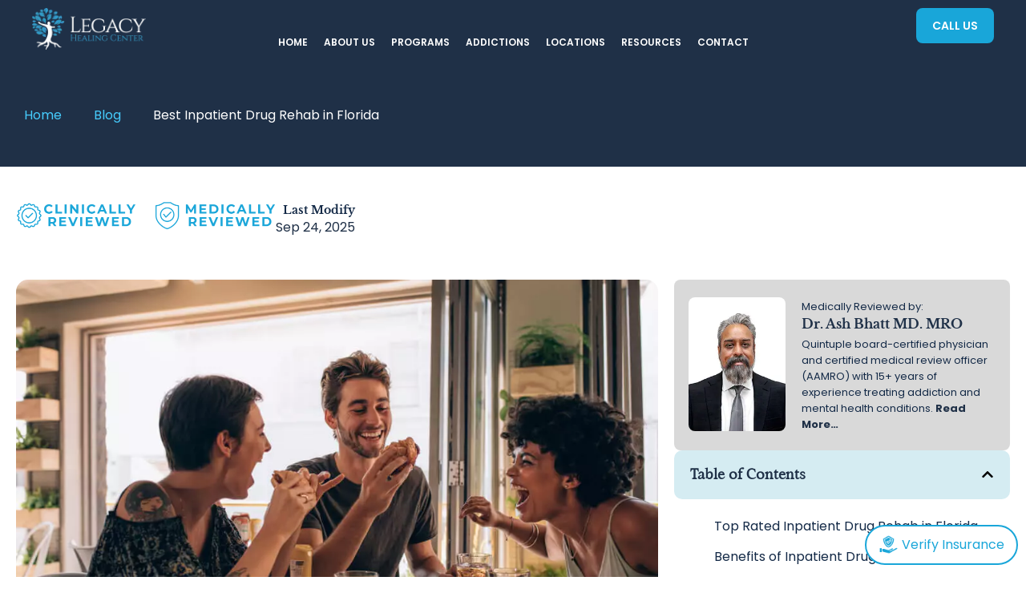

--- FILE ---
content_type: text/html; charset=UTF-8
request_url: https://www.legacyhealing.com/best-inpatient-drug-rehab-in-florida/
body_size: 59223
content:
<!doctype html>
<html lang="en-US" prefix="og: https://ogp.me/ns#">
<head>
	<meta charset="UTF-8">
<script>
var gform;gform||(document.addEventListener("gform_main_scripts_loaded",function(){gform.scriptsLoaded=!0}),document.addEventListener("gform/theme/scripts_loaded",function(){gform.themeScriptsLoaded=!0}),window.addEventListener("DOMContentLoaded",function(){gform.domLoaded=!0}),gform={domLoaded:!1,scriptsLoaded:!1,themeScriptsLoaded:!1,isFormEditor:()=>"function"==typeof InitializeEditor,callIfLoaded:function(o){return!(!gform.domLoaded||!gform.scriptsLoaded||!gform.themeScriptsLoaded&&!gform.isFormEditor()||(gform.isFormEditor()&&console.warn("The use of gform.initializeOnLoaded() is deprecated in the form editor context and will be removed in Gravity Forms 3.1."),o(),0))},initializeOnLoaded:function(o){gform.callIfLoaded(o)||(document.addEventListener("gform_main_scripts_loaded",()=>{gform.scriptsLoaded=!0,gform.callIfLoaded(o)}),document.addEventListener("gform/theme/scripts_loaded",()=>{gform.themeScriptsLoaded=!0,gform.callIfLoaded(o)}),window.addEventListener("DOMContentLoaded",()=>{gform.domLoaded=!0,gform.callIfLoaded(o)}))},hooks:{action:{},filter:{}},addAction:function(o,r,e,t){gform.addHook("action",o,r,e,t)},addFilter:function(o,r,e,t){gform.addHook("filter",o,r,e,t)},doAction:function(o){gform.doHook("action",o,arguments)},applyFilters:function(o){return gform.doHook("filter",o,arguments)},removeAction:function(o,r){gform.removeHook("action",o,r)},removeFilter:function(o,r,e){gform.removeHook("filter",o,r,e)},addHook:function(o,r,e,t,n){null==gform.hooks[o][r]&&(gform.hooks[o][r]=[]);var d=gform.hooks[o][r];null==n&&(n=r+"_"+d.length),gform.hooks[o][r].push({tag:n,callable:e,priority:t=null==t?10:t})},doHook:function(r,o,e){var t;if(e=Array.prototype.slice.call(e,1),null!=gform.hooks[r][o]&&((o=gform.hooks[r][o]).sort(function(o,r){return o.priority-r.priority}),o.forEach(function(o){"function"!=typeof(t=o.callable)&&(t=window[t]),"action"==r?t.apply(null,e):e[0]=t.apply(null,e)})),"filter"==r)return e[0]},removeHook:function(o,r,t,n){var e;null!=gform.hooks[o][r]&&(e=(e=gform.hooks[o][r]).filter(function(o,r,e){return!!(null!=n&&n!=o.tag||null!=t&&t!=o.priority)}),gform.hooks[o][r]=e)}});
</script>

	<meta name="viewport" content="width=device-width, initial-scale=1">
	<link rel="profile" href="https://gmpg.org/xfn/11">
	
<!-- Search Engine Optimization by Rank Math PRO - https://rankmath.com/ -->
<title>Best Inpatient Drug Rehab in Florida | Legacy Healing Center</title>
<meta name="description" content="When you’re in the midst of working through an addiction to drugs, you may feel as though you’re paralyzed in many ways. You’re locked into the cravings that"/>
<meta name="robots" content="follow, index, max-snippet:-1, max-video-preview:-1, max-image-preview:large"/>
<link rel="canonical" href="https://www.legacyhealing.com/best-inpatient-drug-rehab-in-florida/" />
<meta property="og:locale" content="en_US" />
<meta property="og:type" content="article" />
<meta property="og:title" content="Best Inpatient Drug Rehab in Florida | Legacy Healing Center" />
<meta property="og:description" content="When you’re in the midst of working through an addiction to drugs, you may feel as though you’re paralyzed in many ways. You’re locked into the cravings that" />
<meta property="og:url" content="https://www.legacyhealing.com/best-inpatient-drug-rehab-in-florida/" />
<meta property="og:site_name" content="Legacy Healing Center" />
<meta property="article:publisher" content="https://www.facebook.com/legacyhealingcenter/" />
<meta property="article:tag" content="Florida" />
<meta property="article:tag" content="Inpatient" />
<meta property="article:section" content="Locations" />
<meta property="og:updated_time" content="2025-09-24T08:54:57-04:00" />
<meta property="og:image" content="https://www.legacyhealing.com/wp-content/uploads/2021/07/ezgif.com-gif-maker-2023-01-27T134321.945.webp" />
<meta property="og:image:secure_url" content="https://www.legacyhealing.com/wp-content/uploads/2021/07/ezgif.com-gif-maker-2023-01-27T134321.945.webp" />
<meta property="og:image:width" content="1000" />
<meta property="og:image:height" content="667" />
<meta property="og:image:alt" content="Best Inpatient Drug Rehab in Florida" />
<meta property="og:image:type" content="image/webp" />
<meta property="article:published_time" content="2025-02-18T10:28:53-04:00" />
<meta property="article:modified_time" content="2025-09-24T08:54:57-04:00" />
<meta name="twitter:card" content="summary_large_image" />
<meta name="twitter:title" content="Best Inpatient Drug Rehab in Florida | Legacy Healing Center" />
<meta name="twitter:description" content="When you’re in the midst of working through an addiction to drugs, you may feel as though you’re paralyzed in many ways. You’re locked into the cravings that" />
<meta name="twitter:site" content="@legacyhealingc1" />
<meta name="twitter:creator" content="@legacyhealingc1" />
<meta name="twitter:image" content="https://www.legacyhealing.com/wp-content/uploads/2021/07/ezgif.com-gif-maker-2023-01-27T134321.945.webp" />
<meta name="twitter:label1" content="Written by" />
<meta name="twitter:data1" content="Stephanie Guerra" />
<meta name="twitter:label2" content="Time to read" />
<meta name="twitter:data2" content="3 minutes" />
<script type="application/ld+json" class="rank-math-schema-pro">{"@context":"https://schema.org","@graph":[{"@type":["Person","Physician"],"@id":"https://www.legacyhealing.com/addiction-experts/ash-bhatt/#person","name":"Ash Bhatt, M.D., M.R.O., FASAM","image":"https://www.legacyhealing.com/wp-content/uploads/2025/06/Dr.-Bhatt-with-bg.webp","url":"https://www.legacyhealing.com/addiction-experts/ash-bhatt/","description":"Ash Bhatt, M.D., M.R.O., FASAM, is the Chief Medical Officer at Legacy Healing Center and a quintuple board-certified physician specializing in addiction medicine, psychiatry, brain injury medicine, and preventive medicine.","gender":"Male","alumniOf":[{"@type":"CollegeOrUniversity","name":"Universidad Iberoamericana"},{"@type":"CollegeOrUniversity","name":"University of Miami"},{"@type":"CollegeOrUniversity","name":"University of Miami, Miller School of Medicine"}],"affiliation":{"@type":"MedicalOrganization","name":"Legacy Healing Center","url":"https://www.legacyhealing.com","address":{"@type":"PostalAddress","streetAddress":"4700 Exchange Ct Ste 185","addressLocality":"Boca Raton","addressRegion":"FL","postalCode":"33431","addressCountry":"US"},"telephone":"754-333-7963"},"sameAs":["https://doctor.webmd.com/doctor/ashish-bhatt-3a6f69db-add0-46d8-9669-41b1739b1e8c-overview","https://www.ratemds.com/doctor-ratings/2988894/Dr-ASHISH+A.-BHATT-Hollywood-FL.html/","https://health.usnews.com/doctors/ashish-bhatt-622321"],"jobTitle":"Chief Medical Officer","medicalSpecialty":["Addiction Medicine","Psychiatry (Adult &amp; Child/Adolescent)","Brain Injury Medicine","Preventive Medicine","Co-Occurring Disorders"],"hasOccupation":{"@type":"Occupation","name":"Physician","description":"Quintuple board-certified physician specializing in addiction medicine, psychiatry, brain injury medicine, preventive medicine, and co-occurring disorders"},"hasCredential":[{"@type":"EducationalOccupationalCredential","name":"Doctor of Medicine (M.D.)"},{"@type":"EducationalOccupationalCredential","name":"Diplomate Board Certified in Psychiatry, Child &amp; Adolescent Psychiatry, and Brain Injury Medicine (ABPN, Active)"},{"@type":"EducationalOccupationalCredential","name":"Board Certified in Preventive Medicine (ABPM, Active)"},{"@type":"EducationalOccupationalCredential","name":"Certified Medical Review Officer (AAMRO)"},{"@type":"EducationalOccupationalCredential","name":"Academy Certified Brain Injury Specialist (ACBIS)"}],"memberOf":[{"@type":"Organization","name":"Fellow, American Society of Addiction Medicine (FASAM, Active)"},{"@type":"Organization","name":"American Board of Psychiatry and Neurology (ABPN)"},{"@type":"Organization","name":"American Board of Preventive Medicine (ABPM)"}],"review":[{"@type":"Review","author":{"@type":"Organization","name":"WebMD Care"},"url":"https://doctor.webmd.com/doctor/ashish-bhatt-3a6f69db-add0-46d8-9669-41b1739b1e8c-overview","reviewRating":{"@type":"Rating","ratingValue":"5.0","bestRating":"5","worstRating":"1"},"reviewBody":"Rated 5.0 on WebMD Care based on 25 verified patient reviews."},{"@type":"Review","author":{"@type":"Organization","name":"RateMDs"},"url":"https://www.ratemds.com/doctor-ratings/2988894/Dr-ASHISH+A.-BHATT-Hollywood-FL.html/","reviewRating":{"@type":"Rating","ratingValue":"5.0","bestRating":"5","worstRating":"1"},"reviewBody":"Rated 5/5 on RateMDs based on 5 patient reviews."},{"@type":"Review","author":{"@type":"Organization","name":"U.S. News"},"url":"https://health.usnews.com/doctors/ashish-bhatt-622321","reviewRating":{"@type":"Rating","ratingValue":"5.0","bestRating":"5","worstRating":"1"},"reviewBody":"Rated 5/5 on U.S. News with 64 professional and patient ratings."}],"aggregateRating":{"@type":"AggregateRating","ratingValue":"5.0","bestRating":"5","worstRating":"1","reviewCount":"94"}},{"@type":"Organization","@id":"https://www.legacyhealing.com/#organization","name":"Legacy Healing Center | Luxury Rehab","sameAs":["https://www.facebook.com/legacyhealingcenter/","https://twitter.com/legacyhealingc1","https://www.linkedin.com/company/legacyhealingcenter/","https://www.youtube.com/channel/UCva6ATVGqBxu4NM6wvgmPmA/","https://www.instagram.com/legacyhealingcenter/","https://www.pinterest.com/legacyhealingcenter/","https://www.tiktok.com/@legacyhealingcenter/"],"logo":{"@type":"ImageObject","@id":"https://www.legacyhealing.com/#logo","url":"https://www.legacyhealing.com/wp-content/uploads/2025/03/Legacy-Healing-logo.webp","contentUrl":"https://www.legacyhealing.com/wp-content/uploads/2025/03/Legacy-Healing-logo.webp","caption":"Legacy Healing Center","inLanguage":"en-US","width":"1000","height":"1000"}},{"@type":"WebSite","@id":"https://www.legacyhealing.com/#website","url":"https://www.legacyhealing.com","name":"Legacy Healing Center","alternateName":"Legacy Healing","publisher":{"@id":"https://www.legacyhealing.com/#organization"},"inLanguage":"en-US"},{"@type":"ImageObject","@id":"https://www.legacyhealing.com/wp-content/uploads/2021/07/ezgif.com-gif-maker-2023-01-27T134321.945.webp","url":"https://www.legacyhealing.com/wp-content/uploads/2021/07/ezgif.com-gif-maker-2023-01-27T134321.945.webp","width":"1000","height":"667","inLanguage":"en-US"},{"@type":"BreadcrumbList","@id":"https://www.legacyhealing.com/best-inpatient-drug-rehab-in-florida/#breadcrumb","itemListElement":[{"@type":"ListItem","position":"1","item":{"@id":"https://www.legacyhealing.com/","name":"Home"}},{"@type":"ListItem","position":"2","item":{"@id":"https://www.legacyhealing.com/category/locations/","name":"Locations"}},{"@type":"ListItem","position":"3","item":{"@id":"https://www.legacyhealing.com/best-inpatient-drug-rehab-in-florida/","name":"Best Inpatient Drug Rehab in Florida"}}]},{"@type":"WebPage","@id":"https://www.legacyhealing.com/best-inpatient-drug-rehab-in-florida/#webpage","url":"https://www.legacyhealing.com/best-inpatient-drug-rehab-in-florida/","name":"Best Inpatient Drug Rehab in Florida | Legacy Healing Center","datePublished":"2025-02-18T10:28:53-04:00","dateModified":"2025-09-24T08:54:57-04:00","isPartOf":{"@id":"https://www.legacyhealing.com/#website"},"primaryImageOfPage":{"@id":"https://www.legacyhealing.com/wp-content/uploads/2021/07/ezgif.com-gif-maker-2023-01-27T134321.945.webp"},"inLanguage":"en-US","breadcrumb":{"@id":"https://www.legacyhealing.com/best-inpatient-drug-rehab-in-florida/#breadcrumb"}},{"@type":"Person","@id":"https://www.legacyhealing.com/author/stephanie/","name":"Stephanie Guerra","url":"https://www.legacyhealing.com/author/stephanie/","image":{"@type":"ImageObject","@id":"https://secure.gravatar.com/avatar/e314346a6d5c7cc46dd0351f5beb8b2040cc03c62a3fe45e121c58f49bcdf7c0?s=96&amp;d=mm&amp;r=g","url":"https://secure.gravatar.com/avatar/e314346a6d5c7cc46dd0351f5beb8b2040cc03c62a3fe45e121c58f49bcdf7c0?s=96&amp;d=mm&amp;r=g","caption":"Stephanie Guerra","inLanguage":"en-US"},"worksFor":{"@id":"https://www.legacyhealing.com/#organization"}},{"@type":"BlogPosting","headline":"Best Inpatient Drug Rehab in Florida | Legacy Healing Center","keywords":"Best Inpatient Drug Rehab in Florida","datePublished":"2025-02-18T10:28:53-04:00","dateModified":"2025-09-24T08:54:57-04:00","articleSection":"Locations, Treatment","author":{"@id":"https://www.legacyhealing.com/author/stephanie/","name":"Stephanie Guerra"},"publisher":{"@id":"https://www.legacyhealing.com/#organization"},"description":"When you\u2019re in the midst of working through an addiction to drugs, you may feel as though you\u2019re paralyzed in many ways. You\u2019re locked into the cravings that","name":"Best Inpatient Drug Rehab in Florida | Legacy Healing Center","@id":"https://www.legacyhealing.com/best-inpatient-drug-rehab-in-florida/#richSnippet","isPartOf":{"@id":"https://www.legacyhealing.com/best-inpatient-drug-rehab-in-florida/#webpage"},"image":{"@id":"https://www.legacyhealing.com/wp-content/uploads/2021/07/ezgif.com-gif-maker-2023-01-27T134321.945.webp"},"inLanguage":"en-US","mainEntityOfPage":{"@id":"https://www.legacyhealing.com/best-inpatient-drug-rehab-in-florida/#webpage"}}]}</script>
<!-- /Rank Math WordPress SEO plugin -->


<link rel="alternate" type="application/rss+xml" title="Legacy Healing Center &raquo; Feed" href="https://www.legacyhealing.com/feed/" />
<link rel="alternate" type="application/rss+xml" title="Legacy Healing Center &raquo; Comments Feed" href="https://www.legacyhealing.com/comments/feed/" />
<link rel="alternate" type="application/rss+xml" title="Legacy Healing Center &raquo; Best Inpatient Drug Rehab in Florida Comments Feed" href="https://www.legacyhealing.com/best-inpatient-drug-rehab-in-florida/feed/" />
<link rel="alternate" title="oEmbed (JSON)" type="application/json+oembed" href="https://www.legacyhealing.com/wp-json/oembed/1.0/embed?url=https%3A%2F%2Fwww.legacyhealing.com%2Fbest-inpatient-drug-rehab-in-florida%2F" />
<link rel="alternate" title="oEmbed (XML)" type="text/xml+oembed" href="https://www.legacyhealing.com/wp-json/oembed/1.0/embed?url=https%3A%2F%2Fwww.legacyhealing.com%2Fbest-inpatient-drug-rehab-in-florida%2F&#038;format=xml" />
<style id='wp-img-auto-sizes-contain-inline-css'>
img:is([sizes=auto i],[sizes^="auto," i]){contain-intrinsic-size:3000px 1500px}
/*# sourceURL=wp-img-auto-sizes-contain-inline-css */
</style>
<link data-minify="1" rel='stylesheet' id='hello-elementor-theme-style-css' href='https://www.legacyhealing.com/wp-content/cache/min/1/wp-content/themes/hello-elementor/assets/css/theme.css?ver=1768606482' media='all' />
<link data-minify="1" rel='stylesheet' id='jet-menu-hello-css' href='https://www.legacyhealing.com/wp-content/cache/min/1/wp-content/plugins/jet-menu/integration/themes/hello-elementor/assets/css/style.css?ver=1768606482' media='all' />
<style id='wp-emoji-styles-inline-css'>

	img.wp-smiley, img.emoji {
		display: inline !important;
		border: none !important;
		box-shadow: none !important;
		height: 1em !important;
		width: 1em !important;
		margin: 0 0.07em !important;
		vertical-align: -0.1em !important;
		background: none !important;
		padding: 0 !important;
	}
/*# sourceURL=wp-emoji-styles-inline-css */
</style>
<link rel='stylesheet' id='wp-block-library-css' href='https://www.legacyhealing.com/wp-includes/css/dist/block-library/style.min.css?ver=6.9' media='all' />
<link data-minify="1" rel='stylesheet' id='jet-engine-frontend-css' href='https://www.legacyhealing.com/wp-content/cache/min/1/wp-content/plugins/jet-engine/assets/css/frontend.css?ver=1768606482' media='all' />
<style id='global-styles-inline-css'>
:root{--wp--preset--aspect-ratio--square: 1;--wp--preset--aspect-ratio--4-3: 4/3;--wp--preset--aspect-ratio--3-4: 3/4;--wp--preset--aspect-ratio--3-2: 3/2;--wp--preset--aspect-ratio--2-3: 2/3;--wp--preset--aspect-ratio--16-9: 16/9;--wp--preset--aspect-ratio--9-16: 9/16;--wp--preset--color--black: #000000;--wp--preset--color--cyan-bluish-gray: #abb8c3;--wp--preset--color--white: #ffffff;--wp--preset--color--pale-pink: #f78da7;--wp--preset--color--vivid-red: #cf2e2e;--wp--preset--color--luminous-vivid-orange: #ff6900;--wp--preset--color--luminous-vivid-amber: #fcb900;--wp--preset--color--light-green-cyan: #7bdcb5;--wp--preset--color--vivid-green-cyan: #00d084;--wp--preset--color--pale-cyan-blue: #8ed1fc;--wp--preset--color--vivid-cyan-blue: #0693e3;--wp--preset--color--vivid-purple: #9b51e0;--wp--preset--gradient--vivid-cyan-blue-to-vivid-purple: linear-gradient(135deg,rgb(6,147,227) 0%,rgb(155,81,224) 100%);--wp--preset--gradient--light-green-cyan-to-vivid-green-cyan: linear-gradient(135deg,rgb(122,220,180) 0%,rgb(0,208,130) 100%);--wp--preset--gradient--luminous-vivid-amber-to-luminous-vivid-orange: linear-gradient(135deg,rgb(252,185,0) 0%,rgb(255,105,0) 100%);--wp--preset--gradient--luminous-vivid-orange-to-vivid-red: linear-gradient(135deg,rgb(255,105,0) 0%,rgb(207,46,46) 100%);--wp--preset--gradient--very-light-gray-to-cyan-bluish-gray: linear-gradient(135deg,rgb(238,238,238) 0%,rgb(169,184,195) 100%);--wp--preset--gradient--cool-to-warm-spectrum: linear-gradient(135deg,rgb(74,234,220) 0%,rgb(151,120,209) 20%,rgb(207,42,186) 40%,rgb(238,44,130) 60%,rgb(251,105,98) 80%,rgb(254,248,76) 100%);--wp--preset--gradient--blush-light-purple: linear-gradient(135deg,rgb(255,206,236) 0%,rgb(152,150,240) 100%);--wp--preset--gradient--blush-bordeaux: linear-gradient(135deg,rgb(254,205,165) 0%,rgb(254,45,45) 50%,rgb(107,0,62) 100%);--wp--preset--gradient--luminous-dusk: linear-gradient(135deg,rgb(255,203,112) 0%,rgb(199,81,192) 50%,rgb(65,88,208) 100%);--wp--preset--gradient--pale-ocean: linear-gradient(135deg,rgb(255,245,203) 0%,rgb(182,227,212) 50%,rgb(51,167,181) 100%);--wp--preset--gradient--electric-grass: linear-gradient(135deg,rgb(202,248,128) 0%,rgb(113,206,126) 100%);--wp--preset--gradient--midnight: linear-gradient(135deg,rgb(2,3,129) 0%,rgb(40,116,252) 100%);--wp--preset--font-size--small: 13px;--wp--preset--font-size--medium: 20px;--wp--preset--font-size--large: 36px;--wp--preset--font-size--x-large: 42px;--wp--preset--spacing--20: 0.44rem;--wp--preset--spacing--30: 0.67rem;--wp--preset--spacing--40: 1rem;--wp--preset--spacing--50: 1.5rem;--wp--preset--spacing--60: 2.25rem;--wp--preset--spacing--70: 3.38rem;--wp--preset--spacing--80: 5.06rem;--wp--preset--shadow--natural: 6px 6px 9px rgba(0, 0, 0, 0.2);--wp--preset--shadow--deep: 12px 12px 50px rgba(0, 0, 0, 0.4);--wp--preset--shadow--sharp: 6px 6px 0px rgba(0, 0, 0, 0.2);--wp--preset--shadow--outlined: 6px 6px 0px -3px rgb(255, 255, 255), 6px 6px rgb(0, 0, 0);--wp--preset--shadow--crisp: 6px 6px 0px rgb(0, 0, 0);}:root { --wp--style--global--content-size: 800px;--wp--style--global--wide-size: 1200px; }:where(body) { margin: 0; }.wp-site-blocks > .alignleft { float: left; margin-right: 2em; }.wp-site-blocks > .alignright { float: right; margin-left: 2em; }.wp-site-blocks > .aligncenter { justify-content: center; margin-left: auto; margin-right: auto; }:where(.wp-site-blocks) > * { margin-block-start: 24px; margin-block-end: 0; }:where(.wp-site-blocks) > :first-child { margin-block-start: 0; }:where(.wp-site-blocks) > :last-child { margin-block-end: 0; }:root { --wp--style--block-gap: 24px; }:root :where(.is-layout-flow) > :first-child{margin-block-start: 0;}:root :where(.is-layout-flow) > :last-child{margin-block-end: 0;}:root :where(.is-layout-flow) > *{margin-block-start: 24px;margin-block-end: 0;}:root :where(.is-layout-constrained) > :first-child{margin-block-start: 0;}:root :where(.is-layout-constrained) > :last-child{margin-block-end: 0;}:root :where(.is-layout-constrained) > *{margin-block-start: 24px;margin-block-end: 0;}:root :where(.is-layout-flex){gap: 24px;}:root :where(.is-layout-grid){gap: 24px;}.is-layout-flow > .alignleft{float: left;margin-inline-start: 0;margin-inline-end: 2em;}.is-layout-flow > .alignright{float: right;margin-inline-start: 2em;margin-inline-end: 0;}.is-layout-flow > .aligncenter{margin-left: auto !important;margin-right: auto !important;}.is-layout-constrained > .alignleft{float: left;margin-inline-start: 0;margin-inline-end: 2em;}.is-layout-constrained > .alignright{float: right;margin-inline-start: 2em;margin-inline-end: 0;}.is-layout-constrained > .aligncenter{margin-left: auto !important;margin-right: auto !important;}.is-layout-constrained > :where(:not(.alignleft):not(.alignright):not(.alignfull)){max-width: var(--wp--style--global--content-size);margin-left: auto !important;margin-right: auto !important;}.is-layout-constrained > .alignwide{max-width: var(--wp--style--global--wide-size);}body .is-layout-flex{display: flex;}.is-layout-flex{flex-wrap: wrap;align-items: center;}.is-layout-flex > :is(*, div){margin: 0;}body .is-layout-grid{display: grid;}.is-layout-grid > :is(*, div){margin: 0;}body{padding-top: 0px;padding-right: 0px;padding-bottom: 0px;padding-left: 0px;}a:where(:not(.wp-element-button)){text-decoration: underline;}:root :where(.wp-element-button, .wp-block-button__link){background-color: #32373c;border-width: 0;color: #fff;font-family: inherit;font-size: inherit;font-style: inherit;font-weight: inherit;letter-spacing: inherit;line-height: inherit;padding-top: calc(0.667em + 2px);padding-right: calc(1.333em + 2px);padding-bottom: calc(0.667em + 2px);padding-left: calc(1.333em + 2px);text-decoration: none;text-transform: inherit;}.has-black-color{color: var(--wp--preset--color--black) !important;}.has-cyan-bluish-gray-color{color: var(--wp--preset--color--cyan-bluish-gray) !important;}.has-white-color{color: var(--wp--preset--color--white) !important;}.has-pale-pink-color{color: var(--wp--preset--color--pale-pink) !important;}.has-vivid-red-color{color: var(--wp--preset--color--vivid-red) !important;}.has-luminous-vivid-orange-color{color: var(--wp--preset--color--luminous-vivid-orange) !important;}.has-luminous-vivid-amber-color{color: var(--wp--preset--color--luminous-vivid-amber) !important;}.has-light-green-cyan-color{color: var(--wp--preset--color--light-green-cyan) !important;}.has-vivid-green-cyan-color{color: var(--wp--preset--color--vivid-green-cyan) !important;}.has-pale-cyan-blue-color{color: var(--wp--preset--color--pale-cyan-blue) !important;}.has-vivid-cyan-blue-color{color: var(--wp--preset--color--vivid-cyan-blue) !important;}.has-vivid-purple-color{color: var(--wp--preset--color--vivid-purple) !important;}.has-black-background-color{background-color: var(--wp--preset--color--black) !important;}.has-cyan-bluish-gray-background-color{background-color: var(--wp--preset--color--cyan-bluish-gray) !important;}.has-white-background-color{background-color: var(--wp--preset--color--white) !important;}.has-pale-pink-background-color{background-color: var(--wp--preset--color--pale-pink) !important;}.has-vivid-red-background-color{background-color: var(--wp--preset--color--vivid-red) !important;}.has-luminous-vivid-orange-background-color{background-color: var(--wp--preset--color--luminous-vivid-orange) !important;}.has-luminous-vivid-amber-background-color{background-color: var(--wp--preset--color--luminous-vivid-amber) !important;}.has-light-green-cyan-background-color{background-color: var(--wp--preset--color--light-green-cyan) !important;}.has-vivid-green-cyan-background-color{background-color: var(--wp--preset--color--vivid-green-cyan) !important;}.has-pale-cyan-blue-background-color{background-color: var(--wp--preset--color--pale-cyan-blue) !important;}.has-vivid-cyan-blue-background-color{background-color: var(--wp--preset--color--vivid-cyan-blue) !important;}.has-vivid-purple-background-color{background-color: var(--wp--preset--color--vivid-purple) !important;}.has-black-border-color{border-color: var(--wp--preset--color--black) !important;}.has-cyan-bluish-gray-border-color{border-color: var(--wp--preset--color--cyan-bluish-gray) !important;}.has-white-border-color{border-color: var(--wp--preset--color--white) !important;}.has-pale-pink-border-color{border-color: var(--wp--preset--color--pale-pink) !important;}.has-vivid-red-border-color{border-color: var(--wp--preset--color--vivid-red) !important;}.has-luminous-vivid-orange-border-color{border-color: var(--wp--preset--color--luminous-vivid-orange) !important;}.has-luminous-vivid-amber-border-color{border-color: var(--wp--preset--color--luminous-vivid-amber) !important;}.has-light-green-cyan-border-color{border-color: var(--wp--preset--color--light-green-cyan) !important;}.has-vivid-green-cyan-border-color{border-color: var(--wp--preset--color--vivid-green-cyan) !important;}.has-pale-cyan-blue-border-color{border-color: var(--wp--preset--color--pale-cyan-blue) !important;}.has-vivid-cyan-blue-border-color{border-color: var(--wp--preset--color--vivid-cyan-blue) !important;}.has-vivid-purple-border-color{border-color: var(--wp--preset--color--vivid-purple) !important;}.has-vivid-cyan-blue-to-vivid-purple-gradient-background{background: var(--wp--preset--gradient--vivid-cyan-blue-to-vivid-purple) !important;}.has-light-green-cyan-to-vivid-green-cyan-gradient-background{background: var(--wp--preset--gradient--light-green-cyan-to-vivid-green-cyan) !important;}.has-luminous-vivid-amber-to-luminous-vivid-orange-gradient-background{background: var(--wp--preset--gradient--luminous-vivid-amber-to-luminous-vivid-orange) !important;}.has-luminous-vivid-orange-to-vivid-red-gradient-background{background: var(--wp--preset--gradient--luminous-vivid-orange-to-vivid-red) !important;}.has-very-light-gray-to-cyan-bluish-gray-gradient-background{background: var(--wp--preset--gradient--very-light-gray-to-cyan-bluish-gray) !important;}.has-cool-to-warm-spectrum-gradient-background{background: var(--wp--preset--gradient--cool-to-warm-spectrum) !important;}.has-blush-light-purple-gradient-background{background: var(--wp--preset--gradient--blush-light-purple) !important;}.has-blush-bordeaux-gradient-background{background: var(--wp--preset--gradient--blush-bordeaux) !important;}.has-luminous-dusk-gradient-background{background: var(--wp--preset--gradient--luminous-dusk) !important;}.has-pale-ocean-gradient-background{background: var(--wp--preset--gradient--pale-ocean) !important;}.has-electric-grass-gradient-background{background: var(--wp--preset--gradient--electric-grass) !important;}.has-midnight-gradient-background{background: var(--wp--preset--gradient--midnight) !important;}.has-small-font-size{font-size: var(--wp--preset--font-size--small) !important;}.has-medium-font-size{font-size: var(--wp--preset--font-size--medium) !important;}.has-large-font-size{font-size: var(--wp--preset--font-size--large) !important;}.has-x-large-font-size{font-size: var(--wp--preset--font-size--x-large) !important;}
:root :where(.wp-block-pullquote){font-size: 1.5em;line-height: 1.6;}
/*# sourceURL=global-styles-inline-css */
</style>
<link data-minify="1" rel='stylesheet' id='grw-public-main-css-css' href='https://www.legacyhealing.com/wp-content/cache/min/1/wp-content/plugins/widget-google-reviews/assets/css/public-main.css?ver=1768606482' media='all' />
<link data-minify="1" rel='stylesheet' id='hello-elementor-css' href='https://www.legacyhealing.com/wp-content/cache/min/1/wp-content/themes/hello-elementor/assets/css/reset.css?ver=1768606482' media='all' />
<link data-minify="1" rel='stylesheet' id='hello-elementor-header-footer-css' href='https://www.legacyhealing.com/wp-content/cache/min/1/wp-content/themes/hello-elementor/assets/css/header-footer.css?ver=1768606482' media='all' />
<link rel='stylesheet' id='elementor-frontend-css' href='https://www.legacyhealing.com/wp-content/plugins/elementor/assets/css/frontend.min.css?ver=3.34.1' media='all' />
<link rel='stylesheet' id='elementor-post-43750-css' href='https://www.legacyhealing.com/wp-content/uploads/elementor/css/post-43750.css?ver=1768606479' media='all' />
<link data-minify="1" rel='stylesheet' id='jet-menu-public-styles-css' href='https://www.legacyhealing.com/wp-content/cache/min/1/wp-content/plugins/jet-menu/assets/public/css/public.css?ver=1768606482' media='all' />
<link rel='stylesheet' id='widget-image-css' href='https://www.legacyhealing.com/wp-content/plugins/elementor/assets/css/widget-image.min.css?ver=3.34.1' media='all' />
<link rel='stylesheet' id='e-sticky-css' href='https://www.legacyhealing.com/wp-content/plugins/elementor-pro/assets/css/modules/sticky.min.css?ver=3.34.0' media='all' />
<link rel='stylesheet' id='widget-heading-css' href='https://www.legacyhealing.com/wp-content/plugins/elementor/assets/css/widget-heading.min.css?ver=3.34.1' media='all' />
<link rel='stylesheet' id='widget-social-icons-css' href='https://www.legacyhealing.com/wp-content/plugins/elementor/assets/css/widget-social-icons.min.css?ver=3.34.1' media='all' />
<link rel='stylesheet' id='e-apple-webkit-css' href='https://www.legacyhealing.com/wp-content/plugins/elementor/assets/css/conditionals/apple-webkit.min.css?ver=3.34.1' media='all' />
<link rel='stylesheet' id='widget-icon-list-css' href='https://www.legacyhealing.com/wp-content/plugins/elementor/assets/css/widget-icon-list.min.css?ver=3.34.1' media='all' />
<link rel='stylesheet' id='widget-icon-box-css' href='https://www.legacyhealing.com/wp-content/plugins/elementor/assets/css/widget-icon-box.min.css?ver=3.34.1' media='all' />
<link rel='stylesheet' id='widget-image-box-css' href='https://www.legacyhealing.com/wp-content/plugins/elementor/assets/css/widget-image-box.min.css?ver=3.34.1' media='all' />
<link rel='stylesheet' id='widget-post-info-css' href='https://www.legacyhealing.com/wp-content/plugins/elementor-pro/assets/css/widget-post-info.min.css?ver=3.34.0' media='all' />
<link rel='stylesheet' id='widget-table-of-contents-css' href='https://www.legacyhealing.com/wp-content/plugins/elementor-pro/assets/css/widget-table-of-contents.min.css?ver=3.34.0' media='all' />
<link data-minify="1" rel='stylesheet' id='jet-tabs-frontend-css' href='https://www.legacyhealing.com/wp-content/cache/background-css/1/www.legacyhealing.com/wp-content/cache/min/1/wp-content/plugins/jet-tabs/assets/css/jet-tabs-frontend.css?ver=1768606482&wpr_t=1768868615' media='all' />
<link data-minify="1" rel='stylesheet' id='swiper-css' href='https://www.legacyhealing.com/wp-content/cache/min/1/wp-content/plugins/elementor/assets/lib/swiper/v8/css/swiper.min.css?ver=1768606482' media='all' />
<link rel='stylesheet' id='elementor-post-43754-css' href='https://www.legacyhealing.com/wp-content/uploads/elementor/css/post-43754.css?ver=1768606479' media='all' />
<link rel='stylesheet' id='elementor-post-43825-css' href='https://www.legacyhealing.com/wp-content/uploads/elementor/css/post-43825.css?ver=1768606480' media='all' />
<link rel='stylesheet' id='elementor-post-48051-css' href='https://www.legacyhealing.com/wp-content/cache/background-css/1/www.legacyhealing.com/wp-content/uploads/elementor/css/post-48051.css?ver=1768606512&wpr_t=1768868615' media='all' />
<link data-minify="1" rel='stylesheet' id='hello-elementor-child-style-css' href='https://www.legacyhealing.com/wp-content/cache/background-css/1/www.legacyhealing.com/wp-content/cache/min/1/wp-content/themes/hello-theme-child-master/style.css?ver=1768606482&wpr_t=1768868615' media='all' />
<style id='rocket-lazyload-inline-css'>
.rll-youtube-player{position:relative;padding-bottom:56.23%;height:0;overflow:hidden;max-width:100%;}.rll-youtube-player:focus-within{outline: 2px solid currentColor;outline-offset: 5px;}.rll-youtube-player iframe{position:absolute;top:0;left:0;width:100%;height:100%;z-index:100;background:0 0}.rll-youtube-player img{bottom:0;display:block;left:0;margin:auto;max-width:100%;width:100%;position:absolute;right:0;top:0;border:none;height:auto;-webkit-transition:.4s all;-moz-transition:.4s all;transition:.4s all}.rll-youtube-player img:hover{-webkit-filter:brightness(75%)}.rll-youtube-player .play{height:100%;width:100%;left:0;top:0;position:absolute;background:var(--wpr-bg-9d0bc68d-3609-429b-a5ef-9a22b49b4f87) no-repeat center;background-color: transparent !important;cursor:pointer;border:none;}.wp-embed-responsive .wp-has-aspect-ratio .rll-youtube-player{position:absolute;padding-bottom:0;width:100%;height:100%;top:0;bottom:0;left:0;right:0}
/*# sourceURL=rocket-lazyload-inline-css */
</style>
<link data-minify="1" rel='stylesheet' id='elementor-gf-local-librebaskerville-css' href='https://www.legacyhealing.com/wp-content/cache/min/1/wp-content/uploads/elementor/google-fonts/css/librebaskerville.css?ver=1768606482' media='all' />
<link data-minify="1" rel='stylesheet' id='elementor-gf-local-poppins-css' href='https://www.legacyhealing.com/wp-content/cache/min/1/wp-content/uploads/elementor/google-fonts/css/poppins.css?ver=1768606482' media='all' />
<script data-minify="1" defer="defer" src="https://www.legacyhealing.com/wp-content/cache/min/1/wp-content/plugins/widget-google-reviews/assets/js/public-main.js?ver=1768224431" id="grw-public-main-js-js"></script>
<script src="https://www.legacyhealing.com/wp-includes/js/jquery/jquery.min.js?ver=3.7.1" id="jquery-core-js" data-rocket-defer defer></script>
<script src="https://www.legacyhealing.com/wp-includes/js/jquery/jquery-migrate.min.js?ver=3.4.1" id="jquery-migrate-js" data-rocket-defer defer></script>
<link rel="https://api.w.org/" href="https://www.legacyhealing.com/wp-json/" /><link rel="alternate" title="JSON" type="application/json" href="https://www.legacyhealing.com/wp-json/wp/v2/posts/34273" /><link rel="EditURI" type="application/rsd+xml" title="RSD" href="https://www.legacyhealing.com/xmlrpc.php?rsd" />
<meta name="generator" content="WordPress 6.9" />
<link rel='shortlink' href='https://www.legacyhealing.com/?p=34273' />
		<script type="text/javascript">
				(function(c,l,a,r,i,t,y){
					c[a]=c[a]||function(){(c[a].q=c[a].q||[]).push(arguments)};t=l.createElement(r);t.async=1;
					t.src="https://www.clarity.ms/tag/"+i+"?ref=wordpress";y=l.getElementsByTagName(r)[0];y.parentNode.insertBefore(t,y);
				})(window, document, "clarity", "script", "sfxbk17y7d");
		</script>
		<meta name="ti-site-data" content="[base64]" />    <script src="https://cdn.userway.org/widget.js" data-account="BcGx8fQxs8" data-rocket-defer defer></script>
    			<link rel="preload" href="https://www.legacyhealing.com/wp-content/plugins/hustle/assets/hustle-ui/fonts/hustle-icons-font.woff2" as="font" type="font/woff2" crossorigin>
		<meta name="generator" content="Elementor 3.34.1; features: e_font_icon_svg, additional_custom_breakpoints; settings: css_print_method-external, google_font-enabled, font_display-swap">
<!-- Google Tag Manager -->
<script>(function(w,d,s,l,i){w[l]=w[l]||[];w[l].push({'gtm.start':
new Date().getTime(),event:'gtm.js'});var f=d.getElementsByTagName(s)[0],
j=d.createElement(s),dl=l!='dataLayer'?'&l='+l:'';j.async=true;j.src=
'https://www.googletagmanager.com/gtm.js?id='+i+dl;f.parentNode.insertBefore(j,f);
})(window,document,'script','dataLayer','GTM-NHZ9DKH9');</script>
<!-- End Google Tag Manager -->
			<style>
				.e-con.e-parent:nth-of-type(n+4):not(.e-lazyloaded):not(.e-no-lazyload),
				.e-con.e-parent:nth-of-type(n+4):not(.e-lazyloaded):not(.e-no-lazyload) * {
					background-image: none !important;
				}
				@media screen and (max-height: 1024px) {
					.e-con.e-parent:nth-of-type(n+3):not(.e-lazyloaded):not(.e-no-lazyload),
					.e-con.e-parent:nth-of-type(n+3):not(.e-lazyloaded):not(.e-no-lazyload) * {
						background-image: none !important;
					}
				}
				@media screen and (max-height: 640px) {
					.e-con.e-parent:nth-of-type(n+2):not(.e-lazyloaded):not(.e-no-lazyload),
					.e-con.e-parent:nth-of-type(n+2):not(.e-lazyloaded):not(.e-no-lazyload) * {
						background-image: none !important;
					}
				}
			</style>
			<script id="google_gtagjs" src="https://www.googletagmanager.com/gtag/js?id=G-KKSBKG50EP" async></script>
<script id="google_gtagjs-inline">
window.dataLayer = window.dataLayer || [];function gtag(){dataLayer.push(arguments);}gtag('js', new Date());gtag('config', 'G-KKSBKG50EP', {'anonymize_ip': true} );
</script>
<style id="hustle-module-7-0-styles" class="hustle-module-styles hustle-module-styles-7">@media screen and (min-width: 783px) {.hustle-ui:not(.hustle-size--small).module_id_7 .hustle-popup-content {max-width: 750px;max-height: none;max-height: unset;overflow-y: initial;}}@media screen and (min-width: 783px) { .hustle-layout {max-height: none;max-height: unset;}} .hustle-ui.module_id_7  {padding-right: 15px;padding-left: 15px;}.hustle-ui.module_id_7  .hustle-popup-content .hustle-info,.hustle-ui.module_id_7  .hustle-popup-content .hustle-optin {padding-top: 15px;padding-bottom: 15px;}@media screen and (min-width: 783px) {.hustle-ui:not(.hustle-size--small).module_id_7  {padding-right: 15px;padding-left: 15px;}.hustle-ui:not(.hustle-size--small).module_id_7  .hustle-popup-content .hustle-info,.hustle-ui:not(.hustle-size--small).module_id_7  .hustle-popup-content .hustle-optin {padding-top: 15px;padding-bottom: 15px;}} .hustle-ui.module_id_7 .hustle-layout {margin: 0px 0px 0px 0px;padding: 0px 0px 0px 0px;border-width: 0px 0px 0px 0px;border-style: solid;border-color: rgba(0,0,0,0);border-radius: 0px 0px 0px 0px;overflow: hidden;background-color: #ffffff;-moz-box-shadow: 0px 0px 0px 0px rgba(0,0,0,0);-webkit-box-shadow: 0px 0px 0px 0px rgba(0,0,0,0);box-shadow: 0px 0px 0px 0px rgba(0,0,0,0);}@media screen and (min-width: 783px) {.hustle-ui:not(.hustle-size--small).module_id_7 .hustle-layout {margin: 0px 0px 0px 0px;padding: 0px 0px 0px 0px;border-width: 0px 0px 0px 0px;border-style: solid;border-radius: 0px 0px 0px 0px;-moz-box-shadow: 0px 0px 0px 0px rgba(0,0,0,0);-webkit-box-shadow: 0px 0px 0px 0px rgba(0,0,0,0);box-shadow: 0px 0px 0px 0px rgba(0,0,0,0);}} .hustle-ui.module_id_7 .hustle-layout .hustle-layout-content {padding: 0px 0px 0px 0px;border-width: 0px 0px 0px 0px;border-style: solid;border-radius: 0px 0px 0px 0px;border-color: rgba(0,0,0,0);background-color: rgba(0,0,0,0);-moz-box-shadow: 0px 0px 0px 0px rgba(0,0,0,0);-webkit-box-shadow: 0px 0px 0px 0px rgba(0,0,0,0);box-shadow: 0px 0px 0px 0px rgba(0,0,0,0);}.hustle-ui.module_id_7 .hustle-main-wrapper {position: relative;padding:32px 0 0;}@media screen and (min-width: 783px) {.hustle-ui:not(.hustle-size--small).module_id_7 .hustle-layout .hustle-layout-content {padding: 0px 0px 0px 0px;border-width: 0px 0px 0px 0px;border-style: solid;border-radius: 0px 0px 0px 0px;-moz-box-shadow: 0px 0px 0px 0px rgba(0,0,0,0);-webkit-box-shadow: 0px 0px 0px 0px rgba(0,0,0,0);box-shadow: 0px 0px 0px 0px rgba(0,0,0,0);}}@media screen and (min-width: 783px) {.hustle-ui:not(.hustle-size--small).module_id_7 .hustle-main-wrapper {padding:32px 0 0;}}.hustle-ui.module_id_7 .hustle-layout .hustle-image {background-color: rgba(23, 168, 227, 0.81);}.hustle-ui.module_id_7 .hustle-layout .hustle-image {height: 275px;overflow: hidden;}@media screen and (min-width: 783px) {.hustle-ui:not(.hustle-size--small).module_id_7 .hustle-layout .hustle-image {max-width: 44%;height: auto;min-height: 0;-webkit-box-flex: 0;-ms-flex: 0 0 44%;flex: 0 0 44%;}}.hustle-ui.module_id_7 .hustle-layout .hustle-image img {width: 100%;max-width: unset;height: 100%;display: block;position: absolute;object-fit: contain;-ms-interpolation-mode: bicubic;}@media all and (-ms-high-contrast: none), (-ms-high-contrast: active) {.hustle-ui.module_id_7 .hustle-layout .hustle-image img {width: auto;max-width: 100%;height: auto;max-height: 100%;}}@media screen and (min-width: 783px) {.hustle-ui:not(.hustle-size--small).module_id_7 .hustle-layout .hustle-image img {width: 100%;max-width: unset;height: 100%;display: block;position: absolute;object-fit: contain;-ms-interpolation-mode: bicubic;}}@media all and (min-width: 783px) and (-ms-high-contrast: none), (-ms-high-contrast: active) {.hustle-ui:not(.hustle-size--small).module_id_7 .hustle-layout .hustle-image img {width: auto;max-width: 100%;height: auto;max-height: 100%;}}.hustle-ui.module_id_7 .hustle-layout .hustle-image img {object-position: center center;-o-object-position: center center;}@media all and (-ms-high-contrast: none), (-ms-high-contrast: active) {.hustle-ui.module_id_7 .hustle-layout .hustle-image img {left: 50%;}}@media all and (-ms-high-contrast: none), (-ms-high-contrast: active) {.hustle-ui.module_id_7 .hustle-layout .hustle-image img {transform: translate(-50%,-50%);-ms-transform: translate(-50%,-50%);-webkit-transform: translate(-50%,-50%);}}@media all and (-ms-high-contrast: none), (-ms-high-contrast: active) {.hustle-ui.module_id_7 .hustle-layout .hustle-image img {top: 50%;}}@media all and (-ms-high-contrast: none), (-ms-high-contrast: active) {.hustle-ui.module_id_7 .hustle-layout .hustle-image img {transform: translate(-50%,-50%);-ms-transform: translate(-50%,-50%);-webkit-transform: translate(-50%,-50%);}}@media screen and (min-width: 783px) {.hustle-ui:not(.hustle-size--small).module_id_7 .hustle-layout .hustle-image img {object-position: center center;-o-object-position: center center;}}@media all and (min-width: 783px) and (-ms-high-contrast: none), (-ms-high-contrast: active) {.hustle-ui:not(.hustle-size--small).module_id_7 .hustle-layout .hustle-image img {left: 50%;right: auto;}}@media all and (min-width: 783px) and (-ms-high-contrast: none), (-ms-high-contrast: active) {.hustle-ui:not(.hustle-size--small).module_id_7 .hustle-layout .hustle-image img {transform: translate(-50%,-50%);-ms-transform: translate(-50%,-50%);-webkit-transform: translate(-50%,-50%);}}@media all and (min-width: 783px) and (-ms-high-contrast: none), (-ms-high-contrast: active) {.hustle-ui:not(.hustle-size--small).module_id_7 .hustle-layout .hustle-image img {top: 50%;bottom: auto;}}@media all and (min-width: 783px) and (-ms-high-contrast: none), (-ms-high-contrast: active) {.hustle-ui:not(.hustle-size--small).module_id_7 .hustle-layout .hustle-image img {transform: translate(-50%,-50%);-ms-transform: translate(-50%,-50%);-webkit-transform: translate(-50%,-50%);}}  .hustle-ui.module_id_7 .hustle-layout .hustle-content {margin: 0px 0px 0px 0px;padding: 10px 40px 45px 40px;border-width: 0px 0px 0px 0px;border-style: solid;border-radius: 0px 0px 0px 0px;border-color: rgba(0,0,0,0);background-color: rgba(0,0,0,0);-moz-box-shadow: 0px 0px 0px 0px rgba(0,0,0,0);-webkit-box-shadow: 0px 0px 0px 0px rgba(0,0,0,0);box-shadow: 0px 0px 0px 0px rgba(0,0,0,0);}.hustle-ui.module_id_7 .hustle-layout .hustle-content .hustle-content-wrap {padding: 10px 0 45px 0;}@media screen and (min-width: 783px) {.hustle-ui:not(.hustle-size--small).module_id_7 .hustle-layout .hustle-content {margin: 0px 0px 0px 0px;padding: 60px 40px 60px 20px;border-width: 0px 0px 0px 0px;border-style: solid;border-radius: 0px 0px 0px 0px;-moz-box-shadow: 0px 0px 0px 0px rgba(0,0,0,0);-webkit-box-shadow: 0px 0px 0px 0px rgba(0,0,0,0);box-shadow: 0px 0px 0px 0px rgba(0,0,0,0);}.hustle-ui:not(.hustle-size--small).module_id_7 .hustle-layout .hustle-content .hustle-content-wrap {padding: 60px 0 60px 0;}} .hustle-ui.module_id_7 .hustle-layout .hustle-title {display: block;margin: 0px 0px 0px 0px;padding: 0px 0px 0px 0px;border-width: 0px 0px 0px 0px;border-style: solid;border-color: rgba(0,0,0,0);border-radius: 0px 0px 0px 0px;background-color: rgba(0,0,0,0);box-shadow: 0px 0px 0px 0px rgba(0,0,0,0);-moz-box-shadow: 0px 0px 0px 0px rgba(0,0,0,0);-webkit-box-shadow: 0px 0px 0px 0px rgba(0,0,0,0);color: #000000;font: 900 32px/44px Roboto;font-style: normal;letter-spacing: -0.63px;text-transform: none;text-decoration: none;text-align: left;}@media screen and (min-width: 783px) {.hustle-ui:not(.hustle-size--small).module_id_7 .hustle-layout .hustle-title {margin: 0px 0px 0px 0px;padding: 0px 0px 0px 0px;border-width: 0px 0px 0px 0px;border-style: solid;border-radius: 0px 0px 0px 0px;box-shadow: 0px 0px 0px 0px rgba(0,0,0,0);-moz-box-shadow: 0px 0px 0px 0px rgba(0,0,0,0);-webkit-box-shadow: 0px 0px 0px 0px rgba(0,0,0,0);font: 900 32px/44px Roboto;font-style: normal;letter-spacing: -0.63px;text-transform: none;text-decoration: none;text-align: left;}} .hustle-ui.module_id_7 .hustle-layout .hustle-subtitle {display: block;margin: 0px 0px 0px 0px;padding: 0px 0px 0px 0px;border-width: 0px 0px 0px 0px;border-style: solid;border-color: rgba(0,0,0,0);border-radius: 0px 0px 0px 0px;background-color: rgba(0,0,0,0);box-shadow: 0px 0px 0px 0px rgba(0,0,0,0);-moz-box-shadow: 0px 0px 0px 0px rgba(0,0,0,0);-webkit-box-shadow: 0px 0px 0px 0px rgba(0,0,0,0);color: #000000;font: 700 14px/18px Roboto;font-style: normal;letter-spacing: 0px;text-transform: none;text-decoration: none;text-align: left;}@media screen and (min-width: 783px) {.hustle-ui:not(.hustle-size--small).module_id_7 .hustle-layout .hustle-subtitle {margin: 0px 0px 0px 0px;padding: 0px 0px 0px 0px;border-width: 0px 0px 0px 0px;border-style: solid;border-radius: 0px 0px 0px 0px;box-shadow: 0px 0px 0px 0px rgba(0,0,0,0);-moz-box-shadow: 0px 0px 0px 0px rgba(0,0,0,0);-webkit-box-shadow: 0px 0px 0px 0px rgba(0,0,0,0);font: 700 14px/18px Roboto;font-style: normal;letter-spacing: 0px;text-transform: none;text-decoration: none;text-align: left;}} .hustle-ui.module_id_7 .hustle-layout .hustle-group-content {margin: 15px 0px 0px 0px;padding: 0px 0px 0px 0px;border-color: rgba(0,0,0,0);border-width: 0px 0px 0px 0px;border-style: solid;color: #4f4f4f;}.hustle-ui.module_id_7 .hustle-layout .hustle-group-content b,.hustle-ui.module_id_7 .hustle-layout .hustle-group-content strong {font-weight: bold;}.hustle-ui.module_id_7 .hustle-layout .hustle-group-content a,.hustle-ui.module_id_7 .hustle-layout .hustle-group-content a:visited {color: #38C5B5;}.hustle-ui.module_id_7 .hustle-layout .hustle-group-content a:hover {color: #2DA194;}.hustle-ui.module_id_7 .hustle-layout .hustle-group-content a:focus,.hustle-ui.module_id_7 .hustle-layout .hustle-group-content a:active {color: #2DA194;}@media screen and (min-width: 783px) {.hustle-ui:not(.hustle-size--small).module_id_7 .hustle-layout .hustle-group-content {margin: 15px 0px 0px 0px;padding: 0px 0px 0px 0px;border-width: 0px 0px 0px 0px;border-style: solid;}}.hustle-ui.module_id_7 .hustle-layout .hustle-group-content {color: #4f4f4f;font-size: 16px;line-height: 26px;font-family: Roboto;}@media screen and (min-width: 783px) {.hustle-ui:not(.hustle-size--small).module_id_7 .hustle-layout .hustle-group-content {font-size: 16px;line-height: 26px;}}.hustle-ui.module_id_7 .hustle-layout .hustle-group-content p:not([class*="forminator-"]) {margin: 0 0 10px;color: #4f4f4f;font: normal 16px/26px Roboto;font-style: normal;letter-spacing: -0.25px;text-transform: none;text-decoration: none;}.hustle-ui.module_id_7 .hustle-layout .hustle-group-content p:not([class*="forminator-"]):last-child {margin-bottom: 0;}@media screen and (min-width: 783px) {.hustle-ui:not(.hustle-size--small).module_id_7 .hustle-layout .hustle-group-content p:not([class*="forminator-"]) {margin: 0 0 10px;font: normal 16px/26px Roboto;font-style: normal;letter-spacing: -0.25px;text-transform: none;text-decoration: none;}.hustle-ui:not(.hustle-size--small).module_id_7 .hustle-layout .hustle-group-content p:not([class*="forminator-"]):last-child {margin-bottom: 0;}}.hustle-ui.module_id_7 .hustle-layout .hustle-group-content h1:not([class*="forminator-"]) {margin: 0 0 10px;color: #4f4f4f;font: 700 28px/1.4em Roboto;font-style: normal;letter-spacing: 0px;text-transform: none;text-decoration: none;}.hustle-ui.module_id_7 .hustle-layout .hustle-group-content h1:not([class*="forminator-"]):last-child {margin-bottom: 0;}@media screen and (min-width: 783px) {.hustle-ui:not(.hustle-size--small).module_id_7 .hustle-layout .hustle-group-content h1:not([class*="forminator-"]) {margin: 0 0 10px;font: 700 28px/1.4em Roboto;font-style: normal;letter-spacing: 0px;text-transform: none;text-decoration: none;}.hustle-ui:not(.hustle-size--small).module_id_7 .hustle-layout .hustle-group-content h1:not([class*="forminator-"]):last-child {margin-bottom: 0;}}.hustle-ui.module_id_7 .hustle-layout .hustle-group-content h2:not([class*="forminator-"]) {margin: 0 0 10px;color: #4f4f4f;font: 700 22px/1.4em Roboto;font-style: normal;letter-spacing: 0px;text-transform: none;text-decoration: none;}.hustle-ui.module_id_7 .hustle-layout .hustle-group-content h2:not([class*="forminator-"]):last-child {margin-bottom: 0;}@media screen and (min-width: 783px) {.hustle-ui:not(.hustle-size--small).module_id_7 .hustle-layout .hustle-group-content h2:not([class*="forminator-"]) {margin: 0 0 10px;font: 700 22px/1.4em Roboto;font-style: normal;letter-spacing: 0px;text-transform: none;text-decoration: none;}.hustle-ui:not(.hustle-size--small).module_id_7 .hustle-layout .hustle-group-content h2:not([class*="forminator-"]):last-child {margin-bottom: 0;}}.hustle-ui.module_id_7 .hustle-layout .hustle-group-content h3:not([class*="forminator-"]) {margin: 0 0 10px;color: #4f4f4f;font: 700 18px/1.4em Roboto;font-style: normal;letter-spacing: 0px;text-transform: none;text-decoration: none;}.hustle-ui.module_id_7 .hustle-layout .hustle-group-content h3:not([class*="forminator-"]):last-child {margin-bottom: 0;}@media screen and (min-width: 783px) {.hustle-ui:not(.hustle-size--small).module_id_7 .hustle-layout .hustle-group-content h3:not([class*="forminator-"]) {margin: 0 0 10px;font: 700 18px/1.4em Roboto;font-style: normal;letter-spacing: 0px;text-transform: none;text-decoration: none;}.hustle-ui:not(.hustle-size--small).module_id_7 .hustle-layout .hustle-group-content h3:not([class*="forminator-"]):last-child {margin-bottom: 0;}}.hustle-ui.module_id_7 .hustle-layout .hustle-group-content h4:not([class*="forminator-"]) {margin: 0 0 10px;color: #4f4f4f;font: 700 16px/1.4em Roboto;font-style: normal;letter-spacing: 0px;text-transform: none;text-decoration: none;}.hustle-ui.module_id_7 .hustle-layout .hustle-group-content h4:not([class*="forminator-"]):last-child {margin-bottom: 0;}@media screen and (min-width: 783px) {.hustle-ui:not(.hustle-size--small).module_id_7 .hustle-layout .hustle-group-content h4:not([class*="forminator-"]) {margin: 0 0 10px;font: 700 16px/1.4em Roboto;font-style: normal;letter-spacing: 0px;text-transform: none;text-decoration: none;}.hustle-ui:not(.hustle-size--small).module_id_7 .hustle-layout .hustle-group-content h4:not([class*="forminator-"]):last-child {margin-bottom: 0;}}.hustle-ui.module_id_7 .hustle-layout .hustle-group-content h5:not([class*="forminator-"]) {margin: 0 0 10px;color: #4f4f4f;font: 700 14px/1.4em Roboto;font-style: normal;letter-spacing: 0px;text-transform: none;text-decoration: none;}.hustle-ui.module_id_7 .hustle-layout .hustle-group-content h5:not([class*="forminator-"]):last-child {margin-bottom: 0;}@media screen and (min-width: 783px) {.hustle-ui:not(.hustle-size--small).module_id_7 .hustle-layout .hustle-group-content h5:not([class*="forminator-"]) {margin: 0 0 10px;font: 700 14px/1.4em Roboto;font-style: normal;letter-spacing: 0px;text-transform: none;text-decoration: none;}.hustle-ui:not(.hustle-size--small).module_id_7 .hustle-layout .hustle-group-content h5:not([class*="forminator-"]):last-child {margin-bottom: 0;}}.hustle-ui.module_id_7 .hustle-layout .hustle-group-content h6:not([class*="forminator-"]) {margin: 0 0 10px;color: #4f4f4f;font: 700 12px/1.4em Roboto;font-style: normal;letter-spacing: 0px;text-transform: uppercase;text-decoration: none;}.hustle-ui.module_id_7 .hustle-layout .hustle-group-content h6:not([class*="forminator-"]):last-child {margin-bottom: 0;}@media screen and (min-width: 783px) {.hustle-ui:not(.hustle-size--small).module_id_7 .hustle-layout .hustle-group-content h6:not([class*="forminator-"]) {margin: 0 0 10px;font: 700 12px/1.4em Roboto;font-style: normal;letter-spacing: 0px;text-transform: uppercase;text-decoration: none;}.hustle-ui:not(.hustle-size--small).module_id_7 .hustle-layout .hustle-group-content h6:not([class*="forminator-"]):last-child {margin-bottom: 0;}}.hustle-ui.module_id_7 .hustle-layout .hustle-group-content ol:not([class*="forminator-"]),.hustle-ui.module_id_7 .hustle-layout .hustle-group-content ul:not([class*="forminator-"]) {margin: 0 0 10px;}.hustle-ui.module_id_7 .hustle-layout .hustle-group-content ol:not([class*="forminator-"]):last-child,.hustle-ui.module_id_7 .hustle-layout .hustle-group-content ul:not([class*="forminator-"]):last-child {margin-bottom: 0;}.hustle-ui.module_id_7 .hustle-layout .hustle-group-content li:not([class*="forminator-"]) {margin: 0 0 5px;display: flex;align-items: flex-start;color: #4f4f4f;font: 400 14px/1.45em Roboto;font-style: normal;letter-spacing: 0px;text-transform: none;text-decoration: none;}.hustle-ui.module_id_7 .hustle-layout .hustle-group-content li:not([class*="forminator-"]):last-child {margin-bottom: 0;}.hustle-ui.module_id_7 .hustle-layout .hustle-group-content ol:not([class*="forminator-"]) li:before {color: #ADB5B7;flex-shrink: 0;}.hustle-ui.module_id_7 .hustle-layout .hustle-group-content ul:not([class*="forminator-"]) li:before {color: #ADB5B7;content: "\2022";font-size: 16px;flex-shrink: 0;}@media screen and (min-width: 783px) {.hustle-ui.module_id_7 .hustle-layout .hustle-group-content ol:not([class*="forminator-"]),.hustle-ui.module_id_7 .hustle-layout .hustle-group-content ul:not([class*="forminator-"]) {margin: 0 0 20px;}.hustle-ui.module_id_7 .hustle-layout .hustle-group-content ol:not([class*="forminator-"]):last-child,.hustle-ui.module_id_7 .hustle-layout .hustle-group-content ul:not([class*="forminator-"]):last-child {margin: 0;}}@media screen and (min-width: 783px) {.hustle-ui:not(.hustle-size--small).module_id_7 .hustle-layout .hustle-group-content li:not([class*="forminator-"]) {margin: 0 0 5px;font: 400 14px/1.45em Roboto;font-style: normal;letter-spacing: 0px;text-transform: none;text-decoration: none;}.hustle-ui:not(.hustle-size--small).module_id_7 .hustle-layout .hustle-group-content li:not([class*="forminator-"]):last-child {margin-bottom: 0;}}.hustle-ui.module_id_7 .hustle-layout .hustle-group-content blockquote {margin-right: 0;margin-left: 0;} .hustle-ui.module_id_7 .hustle-layout .hustle-cta-container {margin: 30px 0px 0px 0px;padding: 0px 0px 0px 0px;border-color: rgba(0,0,0,0);border-width: 0px 0px 0px 0px;border-style: solid;}@media screen and (min-width: 783px) {.hustle-ui:not(.hustle-size--small).module_id_7 .hustle-layout .hustle-cta-container {margin: 30px 0px 0px 0px;padding: 0px 0px 0px 0px;border-width: 0px 0px 0px 0px;border-style: solid;}} .hustle-ui.module_id_7 .hustle-layout a.hustle-button-cta {margin: 0;padding: 11px 24px 11px 24px;border-width: 0px 0px 0px 0px;border-style: solid;border-color: #17a8e3;border-radius: 0px 0px 0px 0px;background-color: #17a8e3;-moz-box-shadow: 0px 0px 0px 0px rgba(0,0,0,0);-webkit-box-shadow: 0px 0px 0px 0px rgba(0,0,0,0);box-shadow: 0px 0px 0px 0px rgba(0,0,0,0);color: #FFFFFF;font: normal 16px/22px Roboto;font-style: normal;letter-spacing: -0.25px;text-transform: none;text-decoration: none;text-align: center;}.hustle-ui.module_id_7 .hustle-layout a.hustle-button-cta:hover {border-color: #0D0D0D;background-color: #0D0D0D;color: #FFFFFF;}.hustle-ui.module_id_7 .hustle-layout a.hustle-button-cta:focus {border-color: #0D0D0D;background-color: #0D0D0D;color: #FFFFFF;}@media screen and (min-width: 783px) {.hustle-ui:not(.hustle-size--small).module_id_7 .hustle-layout a.hustle-button-cta {padding: 11px 24px 11px 24px;border-width: 0px 0px 0px 0px;border-style: solid;border-radius: 0px 0px 0px 0px;box-shadow: 0px 0px 0px 0px rgba(0,0,0,0);-moz-box-shadow: 0px 0px 0px 0px rgba(0,0,0,0);-webkit-box-shadow: 0px 0px 0px 0px rgba(0,0,0,0);font: normal 16px/22px Roboto;font-style: normal;letter-spacing: -0.25px;text-transform: none;text-decoration: none;text-align: center;}} .hustle-ui.module_id_7 .hustle-layout .hustle-cta-container {display: flex;flex-direction: column;}.hustle-ui.module_id_7 .hustle-layout .hustle-cta-container .hustle-button-cta {width: 100%;display: block;}.hustle-ui.module_id_7 .hustle-layout .hustle-cta-container .hustle-button-cta:last-child {margin:20px 0 0 0;}@media screen and (min-width: 783px) {.hustle-ui:not(.hustle-size--small).module_id_7 .hustle-layout .hustle-cta-container {justify-content: left;display: flex;flex-direction: unset;}.hustle-ui:not(.hustle-size--small).module_id_7 .hustle-layout .hustle-cta-container .hustle-button-cta {width: auto;display: inline-block;}}@media screen and (min-width: 783px) {.hustle-ui.module_id_7 .hustle-layout .hustle-cta-container .hustle-button-cta:last-child {margin: 0 0 0 20px;}} .hustle-ui.module_id_7 .hustle-nsa-link {margin: 15px 0px 0px 0px;text-align: center;}.hustle-ui.module_id_7 .hustle-nsa-link {font-size: 14px;line-height: 22px;font-family: Roboto;letter-spacing: -0.22px;}.hustle-ui.module_id_7 .hustle-nsa-link a,.hustle-ui.module_id_7 .hustle-nsa-link a:visited {color: #E1E1E1;font-weight: normal;font-style: normal;text-transform: none;text-decoration: none;}.hustle-ui.module_id_7 .hustle-nsa-link a:hover {color: #ffffff;}.hustle-ui.module_id_7 .hustle-nsa-link a:focus,.hustle-ui.module_id_7 .hustle-nsa-link a:active {color: #ffffff;}@media screen and (min-width: 783px) {.hustle-ui:not(.hustle-size--small).module_id_7 .hustle-nsa-link {margin: 15px 0px 0px 0px;text-align: center;}.hustle-ui:not(.hustle-size--small).module_id_7 .hustle-nsa-link {font-size: 14px;line-height: 22px;letter-spacing: -0.22px;}.hustle-ui:not(.hustle-size--small).module_id_7 .hustle-nsa-link a {font-weight: normal;font-style: normal;text-transform: none;text-decoration: none;}}button.hustle-button-close .hustle-icon-close:before {font-size: inherit;}.hustle-ui.module_id_7 button.hustle-button-close {color: #ffffff;background: transparent;border-radius: 0;position: absolute;z-index: 1;display: block;width: 32px;height: 32px;right: 0;left: auto;top: 0;bottom: auto;transform: unset;}.hustle-ui.module_id_7 button.hustle-button-close .hustle-icon-close {font-size: 12px;}.hustle-ui.module_id_7 button.hustle-button-close:hover {color: #e1e1e1;}.hustle-ui.module_id_7 button.hustle-button-close:focus {color: #e1e1e1;}@media screen and (min-width: 783px) {.hustle-ui:not(.hustle-size--small).module_id_7 button.hustle-button-close .hustle-icon-close {font-size: 12px;}.hustle-ui:not(.hustle-size--small).module_id_7 button.hustle-button-close {background: transparent;border-radius: 0;display: block;width: 32px;height: 32px;right: 0;left: auto;top: 0;bottom: auto;transform: unset;}}.hustle-ui.module_id_7 .hustle-popup-mask {background-color: rgba(0,0,0,0.75);} .hustle-ui.module_id_7 .hustle-layout .hustle-group-content blockquote {border-left-color: #38C5B5;}</style><link rel="icon" href="https://www.legacyhealing.com/wp-content/uploads/2025/02/cropped-cropped-Legacy-Healing-Center-Site-Icon-1-32x32.png" sizes="32x32" />
<link rel="icon" href="https://www.legacyhealing.com/wp-content/uploads/2025/02/cropped-cropped-Legacy-Healing-Center-Site-Icon-1-192x192.png" sizes="192x192" />
<link rel="apple-touch-icon" href="https://www.legacyhealing.com/wp-content/uploads/2025/02/cropped-cropped-Legacy-Healing-Center-Site-Icon-1-180x180.png" />
<meta name="msapplication-TileImage" content="https://www.legacyhealing.com/wp-content/uploads/2025/02/cropped-cropped-Legacy-Healing-Center-Site-Icon-1-270x270.png" />

<style id='lgm-custom-css'>
.lgm-nav {
    z-index: 5;
    display: flex;
    justify-content: center;
    align-items: center;
    padding: 0 !important;
    width: 32px;
    height: 32px;
    border-radius: 50% !important;
    background: #19A6D9 !important;
    border: 0;
    color: #fff !important;
}

.lgm.thumbs .is-map {
    padding: 0;
    background-image: var(--wpr-bg-6f1d55b5-d27c-45b6-a841-2ac5e66e6795) !important;
}

.lgm-thumb-map-pin {
    background: transparent !important;
}
</style>
<noscript><style id="rocket-lazyload-nojs-css">.rll-youtube-player, [data-lazy-src]{display:none !important;}</style></noscript><style id="wpr-lazyload-bg-container"></style><style id="wpr-lazyload-bg-exclusion">.single-info-box.single-info-location .elementor-icon-box-icon{--wpr-bg-58c0c27b-4064-4fab-be82-03796075e296: url('https://www.legacyhealing.com/wp-content/uploads/2025/07/Travel-MInimal.png');}</style>
<noscript>
<style id="wpr-lazyload-bg-nostyle">.jet-image-accordion__item-loader span{--wpr-bg-951c23d0-35f3-4d31-bd81-3807f92c0e9d: url('https://www.legacyhealing.com/wp-content/plugins/jet-tabs/assets/images/spinner-32.svg');}.elementor-48051 .elementor-element.elementor-element-a5952c1::before, .elementor-48051 .elementor-element.elementor-element-a5952c1 > .elementor-background-video-container::before, .elementor-48051 .elementor-element.elementor-element-a5952c1 > .e-con-inner > .elementor-background-video-container::before, .elementor-48051 .elementor-element.elementor-element-a5952c1 > .elementor-background-slideshow::before, .elementor-48051 .elementor-element.elementor-element-a5952c1 > .e-con-inner > .elementor-background-slideshow::before, .elementor-48051 .elementor-element.elementor-element-a5952c1 > .elementor-motion-effects-container > .elementor-motion-effects-layer::before{--wpr-bg-16419bed-9bdc-46e9-8ddd-ee013f6bbb90: url('https://www.legacyhealing.com/wp-content/uploads/2025/05/banner-area-bg-shape-1.png');}.breadcrumb-menu-area ul li::after{--wpr-bg-3ae52d1c-8e63-466d-bd2d-9c427fc61213: url('https://www.legacyhealing.com/wp-content/uploads/2025/06/angle-right-solid-2.svg');}.testimonial-area .jet-carousel__item-inner .jet-carousel__content a.elementor-button{--wpr-bg-86b36262-a886-49fe-810b-1268b1172604: url('https://www.legacyhealing.com/wp-content/uploads/2025/07/play-icon.svg');}.treatment-center-card-btn a.elementor-button{--wpr-bg-4714f434-7f07-480d-adbc-b442cc6e8daa: url('https://www.legacyhealing.com/wp-content/uploads/2025/05/anright-right-icon.png');}.treatment-center-card-btn.treatment-center-card-message-btn a.elementor-button{--wpr-bg-15531c47-6927-457e-95ad-4e2ad193eefc: url('https://www.legacyhealing.com/wp-content/uploads/2025/05/message-icon.png');}.treatment-center-card-btn.treatment-center-card-verify-btn a.elementor-button{--wpr-bg-526a7e6f-8a0b-4fe8-8baf-751e3c552d95: url('https://www.legacyhealing.com/wp-content/uploads/2025/05/varify-icon.png');}.treatment-center-card-btn.treatment-center-phone-btn a{--wpr-bg-e5d0b5fb-e278-406e-9bf2-6bca1497fd0e: url('https://www.legacyhealing.com/wp-content/uploads/2025/05/phone-icon.png');}.process-work-area .single-work-process-item:after{--wpr-bg-9fd4ab8d-74b8-4ef5-8503-37110829f784: url('https://www.legacyhealing.com/wp-content/uploads/2025/06/right-up-arrow-orange-1-1.svg');}.addictions-list a.inline-btn::after,.mega-menu-area .jet-tabs__content a.inline-btn::after{--wpr-bg-28a5c2a6-6ade-4c54-b23e-7e63613bfb53: url('https://www.legacyhealing.com/wp-content/uploads/2025/05/next-1-1.png');}#multi-step-from .gfield_radio input:checked::before{--wpr-bg-b3452ef7-4858-4bbc-ab4f-6451ddf79f86: url('https://www.legacyhealing.com/wp-content/uploads/2025/05/check-icon.png');}#multi-step-from .three-col-box input.gfield-choice-input{--wpr-bg-b888d2e0-e54e-4174-b273-8bafa55d282b: url('https://www.legacyhealing.com/wp-content/uploads/2025/05/angle-right-icon-dark.png');}#multi-step-from .three-col-box input.gfield-choice-input:checked{--wpr-bg-7282fb91-0df7-46ce-938c-f18945c6d11d: url('https://www.legacyhealing.com/wp-content/uploads/2025/05/angle-right-icon-white.png');}#multi-step-from .gfield_checkbox input:checked::after{--wpr-bg-5f2e745c-44ed-4a45-ad83-977ec435974c: url('https://www.legacyhealing.com/wp-content/uploads/2025/05/check-icon.png');}.post-review-by .jet-listing.jet-listing-dynamic-link:after{--wpr-bg-31f86a0d-96dd-41e0-a58d-7743283b4e8e: url('https://www.legacyhealing.com/wp-content/uploads/2025/06/review-1.png');}.list-style ul li::after{--wpr-bg-3cede23b-cd48-479f-8225-8ce63983581e: url('https://www.legacyhealing.com/wp-content/uploads/2025/05/leaf-solid.svg');}.location-faq-repeater-heading::after{--wpr-bg-1ff37a0e-63cf-48b8-8ca8-23c0cfe24c10: url('https://www.legacyhealing.com/wp-content/uploads/2025/05/next-1-1.png');}.single-info-box.single-info-box-varify .elementor-icon-box-icon{--wpr-bg-2be03068-e46b-407c-ae19-0c8aefe04fb7: url('https://www.legacyhealing.com/wp-content/uploads/2025/07/Insurance-MInimal.png');}.therapies-list ul li a::after{--wpr-bg-b2fad443-f6eb-4966-863f-d439aa8ad6c4: url('https://www.legacyhealing.com/wp-content/uploads/2025/05/leaf-solid.svg');}.testimonial-advance-carousel-area .jet-carousel__item .jet-carousel__item-inner{--wpr-bg-e95895ac-2a28-496e-82b6-4c57bd8f5394: url('https://www.legacyhealing.com/wp-content/uploads/2025/07/Google__G__logo.svg');}.treatment-list ul li{--wpr-bg-b84d2922-b236-41d4-b91d-91ec4129e50a: url('https://www.legacyhealing.com/wp-content/uploads/2025/11/check-cion.png');}.footer-non-location-menu ul li{--wpr-bg-84ea38c3-bbd7-4345-94b5-823775a58241: url('https://www.legacyhealing.com/wp-content/uploads/2025/07/angle-right-icon-blue.svg');}.elementor-45428 .elementor-element.elementor-element-0465b31:not(.elementor-motion-effects-element-type-background), .elementor-45428 .elementor-element.elementor-element-0465b31 > .elementor-motion-effects-container > .elementor-motion-effects-layer{--wpr-bg-f3c43191-1de8-4601-bf48-60b1e98fbfdd: url('https://www.legacyhealing.com/wp-content/uploads/2025/05/menu-bg.png');}.elementor-45480 .elementor-element.elementor-element-8fd64c3:not(.elementor-motion-effects-element-type-background), .elementor-45480 .elementor-element.elementor-element-8fd64c3 > .elementor-motion-effects-container > .elementor-motion-effects-layer{--wpr-bg-c7df924c-8ca5-4bad-87a5-4b000695306c: url('https://www.legacyhealing.com/wp-content/uploads/2025/05/menu-bg.png');}.elementor-45486 .elementor-element.elementor-element-55cddeb:not(.elementor-motion-effects-element-type-background), .elementor-45486 .elementor-element.elementor-element-55cddeb > .elementor-motion-effects-container > .elementor-motion-effects-layer{--wpr-bg-b2e2fcd4-f71a-4b28-bbe0-da99340edc41: url('https://www.legacyhealing.com/wp-content/uploads/2025/05/menu-bg.png');}.elementor-45490 .elementor-element.elementor-element-1220e33:not(.elementor-motion-effects-element-type-background), .elementor-45490 .elementor-element.elementor-element-1220e33 > .elementor-motion-effects-container > .elementor-motion-effects-layer{--wpr-bg-182d08ec-7fb7-46d9-bc83-4c2bed1db6eb: url('https://www.legacyhealing.com/wp-content/uploads/2025/05/menu-bg.png');}.elementor-45494 .elementor-element.elementor-element-7f65c66:not(.elementor-motion-effects-element-type-background), .elementor-45494 .elementor-element.elementor-element-7f65c66 > .elementor-motion-effects-container > .elementor-motion-effects-layer{--wpr-bg-5cff5a56-0631-4e76-8005-a46c97ba3877: url('https://www.legacyhealing.com/wp-content/uploads/2025/05/menu-bg.png');}.elementor-53561 .elementor-element.elementor-element-c39d3f2:not(.elementor-motion-effects-element-type-background), .elementor-53561 .elementor-element.elementor-element-c39d3f2 > .elementor-motion-effects-container > .elementor-motion-effects-layer{--wpr-bg-2811c913-c538-4b95-ad6c-2dba4b82e9f7: url('https://www.legacyhealing.com/wp-content/uploads/2025/05/menu-bg.png');}.gform-theme--foundation .chosen-container-single .chosen-single abbr{--wpr-bg-e264641d-5b0f-49ed-b845-660e5a8a3759: url('https://www.legacyhealing.com/wp-content/plugins/gravityforms/images/theme/chosen/chosen-sprite.png');}.gform-theme--foundation .chosen-container-single .chosen-single div b{--wpr-bg-093453b9-321e-49d5-b3d4-a4d66b529788: url('https://www.legacyhealing.com/wp-content/plugins/gravityforms/images/theme/chosen/chosen-sprite.png');}.gform-theme--foundation .chosen-container-single .chosen-search input[type=text]{--wpr-bg-7d59206f-e36d-4128-bcce-7c1d824b8b67: url('https://www.legacyhealing.com/wp-content/plugins/gravityforms/images/theme/chosen/chosen-sprite.png');}.gform-theme--foundation .chosen-container-multi .chosen-choices li.search-choice .search-choice-close{--wpr-bg-b329b9c9-e8c6-438d-aac6-10f76b4a0292: url('https://www.legacyhealing.com/wp-content/plugins/gravityforms/images/theme/chosen/chosen-sprite.png');}.gform-theme--foundation .gform_card_icon_container .gform_card_icon.gform_card_icon_selected::after{--wpr-bg-3221f005-a705-4296-bec4-838df67c3d22: url('https://www.legacyhealing.com/wp-content/plugins/gravityforms/images/gf-creditcards-check.svg');}.gform-theme--foundation.ui-datepicker .ui-datepicker-next::before,.gform-theme--foundation.ui-datepicker .ui-datepicker-prev::before{--wpr-bg-364d7372-be52-4e9a-8b2a-09d006f7f4a8: url('https://www.legacyhealing.com/wp-content/plugins/gravityforms/images/theme/down-arrow.svg');}.gform-theme--foundation.ui-datepicker select.ui-datepicker-month,.gform-theme--foundation.ui-datepicker select.ui-datepicker-year{--wpr-bg-7795134f-fa63-4e31-a376-c73280705894: url('https://www.legacyhealing.com/wp-content/plugins/gravityforms/images/theme/down-arrow.svg');}.gform-theme--foundation .chosen-container .chosen-results-scroll-down span,.gform-theme--foundation .chosen-container .chosen-results-scroll-up span,.gform-theme--foundation .chosen-container-multi .chosen-choices .search-choice .search-choice-close,.gform-theme--foundation .chosen-container-single .chosen-search input[type=text],.gform-theme--foundation .chosen-container-single .chosen-single abbr,.gform-theme--foundation .chosen-container-single .chosen-single div b,.gform-theme--foundation .chosen-rtl .chosen-search input[type=text]{--wpr-bg-9924ddbb-dd48-496f-9b3f-2efa64c25c7d: url('https://www.legacyhealing.com/wp-content/plugins/gravityforms/images/theme/chosen/chosen-sprite@2x.png');}.gform-theme--foundation .gform_card_icon_container .gform_card_icon{--wpr-bg-7f111ad8-d342-436b-b8be-fcddd85711c3: url('https://www.legacyhealing.com/wp-content/plugins/gravityforms/images/gf-creditcards.svg');}.gform-theme--foundation .ginput_card_security_code_icon{--wpr-bg-d40c7fff-f6c7-4bc3-8601-16bd07f39fa6: url('https://www.legacyhealing.com/wp-content/plugins/gravityforms/images/gf-creditcards.svg');}.rll-youtube-player .play{--wpr-bg-9d0bc68d-3609-429b-a5ef-9a22b49b4f87: url('https://www.legacyhealing.com/wp-content/plugins/wp-rocket/assets/img/youtube.png');}.lgm.thumbs .is-map{--wpr-bg-6f1d55b5-d27c-45b6-a841-2ac5e66e6795: url('https://www.legacyhealing.com/wp-content/uploads/2025/11/map-bg.jpg');}.elementor-45428 .elementor-element.elementor-element-0465b31:not(.elementor-motion-effects-element-type-background), .elementor-45428 .elementor-element.elementor-element-0465b31 > .elementor-motion-effects-container > .elementor-motion-effects-layer{--wpr-bg-28f123f0-77d4-4bba-a4c7-377fea97f5df: url('https://www.legacyhealing.com/wp-content/uploads/2025/05/menu-bg.png');}.elementor-45480 .elementor-element.elementor-element-8fd64c3:not(.elementor-motion-effects-element-type-background), .elementor-45480 .elementor-element.elementor-element-8fd64c3 > .elementor-motion-effects-container > .elementor-motion-effects-layer{--wpr-bg-5f2b7d4a-f96a-4027-a4a7-8329e9e601ed: url('https://www.legacyhealing.com/wp-content/uploads/2025/05/menu-bg.png');}.elementor-45486 .elementor-element.elementor-element-55cddeb:not(.elementor-motion-effects-element-type-background), .elementor-45486 .elementor-element.elementor-element-55cddeb > .elementor-motion-effects-container > .elementor-motion-effects-layer{--wpr-bg-cb621819-2d55-49db-8aba-e9c42ee18522: url('https://www.legacyhealing.com/wp-content/uploads/2025/05/menu-bg.png');}.elementor-45490 .elementor-element.elementor-element-1220e33:not(.elementor-motion-effects-element-type-background), .elementor-45490 .elementor-element.elementor-element-1220e33 > .elementor-motion-effects-container > .elementor-motion-effects-layer{--wpr-bg-986c0a23-6f33-4d91-8db0-3900038f4c45: url('https://www.legacyhealing.com/wp-content/uploads/2025/05/menu-bg.png');}.elementor-45494 .elementor-element.elementor-element-7f65c66:not(.elementor-motion-effects-element-type-background), .elementor-45494 .elementor-element.elementor-element-7f65c66 > .elementor-motion-effects-container > .elementor-motion-effects-layer{--wpr-bg-970eb2ee-dd57-4f90-b5df-a9d9f81ff057: url('https://www.legacyhealing.com/wp-content/uploads/2025/05/menu-bg.png');}.elementor-53561 .elementor-element.elementor-element-c39d3f2:not(.elementor-motion-effects-element-type-background), .elementor-53561 .elementor-element.elementor-element-c39d3f2 > .elementor-motion-effects-container > .elementor-motion-effects-layer{--wpr-bg-f80f7af2-63ab-43a9-a5c9-69cbec833d06: url('https://www.legacyhealing.com/wp-content/uploads/2025/05/menu-bg.png');}</style>
</noscript>
<script type="application/javascript">const rocket_pairs = [{"selector":".jet-image-accordion__item-loader span","style":".jet-image-accordion__item-loader span{--wpr-bg-951c23d0-35f3-4d31-bd81-3807f92c0e9d: url('https:\/\/www.legacyhealing.com\/wp-content\/plugins\/jet-tabs\/assets\/images\/spinner-32.svg');}","hash":"951c23d0-35f3-4d31-bd81-3807f92c0e9d","url":"https:\/\/www.legacyhealing.com\/wp-content\/plugins\/jet-tabs\/assets\/images\/spinner-32.svg"},{"selector":".elementor-48051 .elementor-element.elementor-element-a5952c1, .elementor-48051 .elementor-element.elementor-element-a5952c1 > .elementor-background-video-container, .elementor-48051 .elementor-element.elementor-element-a5952c1 > .e-con-inner > .elementor-background-video-container, .elementor-48051 .elementor-element.elementor-element-a5952c1 > .elementor-background-slideshow, .elementor-48051 .elementor-element.elementor-element-a5952c1 > .e-con-inner > .elementor-background-slideshow, .elementor-48051 .elementor-element.elementor-element-a5952c1 > .elementor-motion-effects-container > .elementor-motion-effects-layer","style":".elementor-48051 .elementor-element.elementor-element-a5952c1::before, .elementor-48051 .elementor-element.elementor-element-a5952c1 > .elementor-background-video-container::before, .elementor-48051 .elementor-element.elementor-element-a5952c1 > .e-con-inner > .elementor-background-video-container::before, .elementor-48051 .elementor-element.elementor-element-a5952c1 > .elementor-background-slideshow::before, .elementor-48051 .elementor-element.elementor-element-a5952c1 > .e-con-inner > .elementor-background-slideshow::before, .elementor-48051 .elementor-element.elementor-element-a5952c1 > .elementor-motion-effects-container > .elementor-motion-effects-layer::before{--wpr-bg-16419bed-9bdc-46e9-8ddd-ee013f6bbb90: url('https:\/\/www.legacyhealing.com\/wp-content\/uploads\/2025\/05\/banner-area-bg-shape-1.png');}","hash":"16419bed-9bdc-46e9-8ddd-ee013f6bbb90","url":"https:\/\/www.legacyhealing.com\/wp-content\/uploads\/2025\/05\/banner-area-bg-shape-1.png"},{"selector":".breadcrumb-menu-area ul li","style":".breadcrumb-menu-area ul li::after{--wpr-bg-3ae52d1c-8e63-466d-bd2d-9c427fc61213: url('https:\/\/www.legacyhealing.com\/wp-content\/uploads\/2025\/06\/angle-right-solid-2.svg');}","hash":"3ae52d1c-8e63-466d-bd2d-9c427fc61213","url":"https:\/\/www.legacyhealing.com\/wp-content\/uploads\/2025\/06\/angle-right-solid-2.svg"},{"selector":".testimonial-area .jet-carousel__item-inner .jet-carousel__content a.elementor-button","style":".testimonial-area .jet-carousel__item-inner .jet-carousel__content a.elementor-button{--wpr-bg-86b36262-a886-49fe-810b-1268b1172604: url('https:\/\/www.legacyhealing.com\/wp-content\/uploads\/2025\/07\/play-icon.svg');}","hash":"86b36262-a886-49fe-810b-1268b1172604","url":"https:\/\/www.legacyhealing.com\/wp-content\/uploads\/2025\/07\/play-icon.svg"},{"selector":".treatment-center-card-btn a.elementor-button","style":".treatment-center-card-btn a.elementor-button{--wpr-bg-4714f434-7f07-480d-adbc-b442cc6e8daa: url('https:\/\/www.legacyhealing.com\/wp-content\/uploads\/2025\/05\/anright-right-icon.png');}","hash":"4714f434-7f07-480d-adbc-b442cc6e8daa","url":"https:\/\/www.legacyhealing.com\/wp-content\/uploads\/2025\/05\/anright-right-icon.png"},{"selector":".treatment-center-card-btn.treatment-center-card-message-btn a.elementor-button","style":".treatment-center-card-btn.treatment-center-card-message-btn a.elementor-button{--wpr-bg-15531c47-6927-457e-95ad-4e2ad193eefc: url('https:\/\/www.legacyhealing.com\/wp-content\/uploads\/2025\/05\/message-icon.png');}","hash":"15531c47-6927-457e-95ad-4e2ad193eefc","url":"https:\/\/www.legacyhealing.com\/wp-content\/uploads\/2025\/05\/message-icon.png"},{"selector":".treatment-center-card-btn.treatment-center-card-verify-btn a.elementor-button","style":".treatment-center-card-btn.treatment-center-card-verify-btn a.elementor-button{--wpr-bg-526a7e6f-8a0b-4fe8-8baf-751e3c552d95: url('https:\/\/www.legacyhealing.com\/wp-content\/uploads\/2025\/05\/varify-icon.png');}","hash":"526a7e6f-8a0b-4fe8-8baf-751e3c552d95","url":"https:\/\/www.legacyhealing.com\/wp-content\/uploads\/2025\/05\/varify-icon.png"},{"selector":".treatment-center-card-btn.treatment-center-phone-btn a","style":".treatment-center-card-btn.treatment-center-phone-btn a{--wpr-bg-e5d0b5fb-e278-406e-9bf2-6bca1497fd0e: url('https:\/\/www.legacyhealing.com\/wp-content\/uploads\/2025\/05\/phone-icon.png');}","hash":"e5d0b5fb-e278-406e-9bf2-6bca1497fd0e","url":"https:\/\/www.legacyhealing.com\/wp-content\/uploads\/2025\/05\/phone-icon.png"},{"selector":".process-work-area .single-work-process-item","style":".process-work-area .single-work-process-item:after{--wpr-bg-9fd4ab8d-74b8-4ef5-8503-37110829f784: url('https:\/\/www.legacyhealing.com\/wp-content\/uploads\/2025\/06\/right-up-arrow-orange-1-1.svg');}","hash":"9fd4ab8d-74b8-4ef5-8503-37110829f784","url":"https:\/\/www.legacyhealing.com\/wp-content\/uploads\/2025\/06\/right-up-arrow-orange-1-1.svg"},{"selector":".addictions-list a.inline-btn,.mega-menu-area .jet-tabs__content a.inline-btn","style":".addictions-list a.inline-btn::after,.mega-menu-area .jet-tabs__content a.inline-btn::after{--wpr-bg-28a5c2a6-6ade-4c54-b23e-7e63613bfb53: url('https:\/\/www.legacyhealing.com\/wp-content\/uploads\/2025\/05\/next-1-1.png');}","hash":"28a5c2a6-6ade-4c54-b23e-7e63613bfb53","url":"https:\/\/www.legacyhealing.com\/wp-content\/uploads\/2025\/05\/next-1-1.png"},{"selector":"#multi-step-from .gfield_radio input:checked","style":"#multi-step-from .gfield_radio input:checked::before{--wpr-bg-b3452ef7-4858-4bbc-ab4f-6451ddf79f86: url('https:\/\/www.legacyhealing.com\/wp-content\/uploads\/2025\/05\/check-icon.png');}","hash":"b3452ef7-4858-4bbc-ab4f-6451ddf79f86","url":"https:\/\/www.legacyhealing.com\/wp-content\/uploads\/2025\/05\/check-icon.png"},{"selector":"#multi-step-from .three-col-box input.gfield-choice-input","style":"#multi-step-from .three-col-box input.gfield-choice-input{--wpr-bg-b888d2e0-e54e-4174-b273-8bafa55d282b: url('https:\/\/www.legacyhealing.com\/wp-content\/uploads\/2025\/05\/angle-right-icon-dark.png');}","hash":"b888d2e0-e54e-4174-b273-8bafa55d282b","url":"https:\/\/www.legacyhealing.com\/wp-content\/uploads\/2025\/05\/angle-right-icon-dark.png"},{"selector":"#multi-step-from .three-col-box input.gfield-choice-input:checked","style":"#multi-step-from .three-col-box input.gfield-choice-input:checked{--wpr-bg-7282fb91-0df7-46ce-938c-f18945c6d11d: url('https:\/\/www.legacyhealing.com\/wp-content\/uploads\/2025\/05\/angle-right-icon-white.png');}","hash":"7282fb91-0df7-46ce-938c-f18945c6d11d","url":"https:\/\/www.legacyhealing.com\/wp-content\/uploads\/2025\/05\/angle-right-icon-white.png"},{"selector":"#multi-step-from .gfield_checkbox input:checked","style":"#multi-step-from .gfield_checkbox input:checked::after{--wpr-bg-5f2e745c-44ed-4a45-ad83-977ec435974c: url('https:\/\/www.legacyhealing.com\/wp-content\/uploads\/2025\/05\/check-icon.png');}","hash":"5f2e745c-44ed-4a45-ad83-977ec435974c","url":"https:\/\/www.legacyhealing.com\/wp-content\/uploads\/2025\/05\/check-icon.png"},{"selector":".post-review-by .jet-listing.jet-listing-dynamic-link","style":".post-review-by .jet-listing.jet-listing-dynamic-link:after{--wpr-bg-31f86a0d-96dd-41e0-a58d-7743283b4e8e: url('https:\/\/www.legacyhealing.com\/wp-content\/uploads\/2025\/06\/review-1.png');}","hash":"31f86a0d-96dd-41e0-a58d-7743283b4e8e","url":"https:\/\/www.legacyhealing.com\/wp-content\/uploads\/2025\/06\/review-1.png"},{"selector":".list-style ul li","style":".list-style ul li::after{--wpr-bg-3cede23b-cd48-479f-8225-8ce63983581e: url('https:\/\/www.legacyhealing.com\/wp-content\/uploads\/2025\/05\/leaf-solid.svg');}","hash":"3cede23b-cd48-479f-8225-8ce63983581e","url":"https:\/\/www.legacyhealing.com\/wp-content\/uploads\/2025\/05\/leaf-solid.svg"},{"selector":".location-faq-repeater-heading","style":".location-faq-repeater-heading::after{--wpr-bg-1ff37a0e-63cf-48b8-8ca8-23c0cfe24c10: url('https:\/\/www.legacyhealing.com\/wp-content\/uploads\/2025\/05\/next-1-1.png');}","hash":"1ff37a0e-63cf-48b8-8ca8-23c0cfe24c10","url":"https:\/\/www.legacyhealing.com\/wp-content\/uploads\/2025\/05\/next-1-1.png"},{"selector":".single-info-box.single-info-box-varify .elementor-icon-box-icon","style":".single-info-box.single-info-box-varify .elementor-icon-box-icon{--wpr-bg-2be03068-e46b-407c-ae19-0c8aefe04fb7: url('https:\/\/www.legacyhealing.com\/wp-content\/uploads\/2025\/07\/Insurance-MInimal.png');}","hash":"2be03068-e46b-407c-ae19-0c8aefe04fb7","url":"https:\/\/www.legacyhealing.com\/wp-content\/uploads\/2025\/07\/Insurance-MInimal.png"},{"selector":".therapies-list ul li a","style":".therapies-list ul li a::after{--wpr-bg-b2fad443-f6eb-4966-863f-d439aa8ad6c4: url('https:\/\/www.legacyhealing.com\/wp-content\/uploads\/2025\/05\/leaf-solid.svg');}","hash":"b2fad443-f6eb-4966-863f-d439aa8ad6c4","url":"https:\/\/www.legacyhealing.com\/wp-content\/uploads\/2025\/05\/leaf-solid.svg"},{"selector":".testimonial-advance-carousel-area .jet-carousel__item .jet-carousel__item-inner","style":".testimonial-advance-carousel-area .jet-carousel__item .jet-carousel__item-inner{--wpr-bg-e95895ac-2a28-496e-82b6-4c57bd8f5394: url('https:\/\/www.legacyhealing.com\/wp-content\/uploads\/2025\/07\/Google__G__logo.svg');}","hash":"e95895ac-2a28-496e-82b6-4c57bd8f5394","url":"https:\/\/www.legacyhealing.com\/wp-content\/uploads\/2025\/07\/Google__G__logo.svg"},{"selector":".treatment-list ul li","style":".treatment-list ul li{--wpr-bg-b84d2922-b236-41d4-b91d-91ec4129e50a: url('https:\/\/www.legacyhealing.com\/wp-content\/uploads\/2025\/11\/check-cion.png');}","hash":"b84d2922-b236-41d4-b91d-91ec4129e50a","url":"https:\/\/www.legacyhealing.com\/wp-content\/uploads\/2025\/11\/check-cion.png"},{"selector":".footer-non-location-menu ul li","style":".footer-non-location-menu ul li{--wpr-bg-84ea38c3-bbd7-4345-94b5-823775a58241: url('https:\/\/www.legacyhealing.com\/wp-content\/uploads\/2025\/07\/angle-right-icon-blue.svg');}","hash":"84ea38c3-bbd7-4345-94b5-823775a58241","url":"https:\/\/www.legacyhealing.com\/wp-content\/uploads\/2025\/07\/angle-right-icon-blue.svg"},{"selector":".elementor-45428 .elementor-element.elementor-element-0465b31:not(.elementor-motion-effects-element-type-background), .elementor-45428 .elementor-element.elementor-element-0465b31 > .elementor-motion-effects-container > .elementor-motion-effects-layer","style":".elementor-45428 .elementor-element.elementor-element-0465b31:not(.elementor-motion-effects-element-type-background), .elementor-45428 .elementor-element.elementor-element-0465b31 > .elementor-motion-effects-container > .elementor-motion-effects-layer{--wpr-bg-f3c43191-1de8-4601-bf48-60b1e98fbfdd: url('https:\/\/www.legacyhealing.com\/wp-content\/uploads\/2025\/05\/menu-bg.png');}","hash":"f3c43191-1de8-4601-bf48-60b1e98fbfdd","url":"https:\/\/www.legacyhealing.com\/wp-content\/uploads\/2025\/05\/menu-bg.png"},{"selector":".elementor-45480 .elementor-element.elementor-element-8fd64c3:not(.elementor-motion-effects-element-type-background), .elementor-45480 .elementor-element.elementor-element-8fd64c3 > .elementor-motion-effects-container > .elementor-motion-effects-layer","style":".elementor-45480 .elementor-element.elementor-element-8fd64c3:not(.elementor-motion-effects-element-type-background), .elementor-45480 .elementor-element.elementor-element-8fd64c3 > .elementor-motion-effects-container > .elementor-motion-effects-layer{--wpr-bg-c7df924c-8ca5-4bad-87a5-4b000695306c: url('https:\/\/www.legacyhealing.com\/wp-content\/uploads\/2025\/05\/menu-bg.png');}","hash":"c7df924c-8ca5-4bad-87a5-4b000695306c","url":"https:\/\/www.legacyhealing.com\/wp-content\/uploads\/2025\/05\/menu-bg.png"},{"selector":".elementor-45486 .elementor-element.elementor-element-55cddeb:not(.elementor-motion-effects-element-type-background), .elementor-45486 .elementor-element.elementor-element-55cddeb > .elementor-motion-effects-container > .elementor-motion-effects-layer","style":".elementor-45486 .elementor-element.elementor-element-55cddeb:not(.elementor-motion-effects-element-type-background), .elementor-45486 .elementor-element.elementor-element-55cddeb > .elementor-motion-effects-container > .elementor-motion-effects-layer{--wpr-bg-b2e2fcd4-f71a-4b28-bbe0-da99340edc41: url('https:\/\/www.legacyhealing.com\/wp-content\/uploads\/2025\/05\/menu-bg.png');}","hash":"b2e2fcd4-f71a-4b28-bbe0-da99340edc41","url":"https:\/\/www.legacyhealing.com\/wp-content\/uploads\/2025\/05\/menu-bg.png"},{"selector":".elementor-45490 .elementor-element.elementor-element-1220e33:not(.elementor-motion-effects-element-type-background), .elementor-45490 .elementor-element.elementor-element-1220e33 > .elementor-motion-effects-container > .elementor-motion-effects-layer","style":".elementor-45490 .elementor-element.elementor-element-1220e33:not(.elementor-motion-effects-element-type-background), .elementor-45490 .elementor-element.elementor-element-1220e33 > .elementor-motion-effects-container > .elementor-motion-effects-layer{--wpr-bg-182d08ec-7fb7-46d9-bc83-4c2bed1db6eb: url('https:\/\/www.legacyhealing.com\/wp-content\/uploads\/2025\/05\/menu-bg.png');}","hash":"182d08ec-7fb7-46d9-bc83-4c2bed1db6eb","url":"https:\/\/www.legacyhealing.com\/wp-content\/uploads\/2025\/05\/menu-bg.png"},{"selector":".elementor-45494 .elementor-element.elementor-element-7f65c66:not(.elementor-motion-effects-element-type-background), .elementor-45494 .elementor-element.elementor-element-7f65c66 > .elementor-motion-effects-container > .elementor-motion-effects-layer","style":".elementor-45494 .elementor-element.elementor-element-7f65c66:not(.elementor-motion-effects-element-type-background), .elementor-45494 .elementor-element.elementor-element-7f65c66 > .elementor-motion-effects-container > .elementor-motion-effects-layer{--wpr-bg-5cff5a56-0631-4e76-8005-a46c97ba3877: url('https:\/\/www.legacyhealing.com\/wp-content\/uploads\/2025\/05\/menu-bg.png');}","hash":"5cff5a56-0631-4e76-8005-a46c97ba3877","url":"https:\/\/www.legacyhealing.com\/wp-content\/uploads\/2025\/05\/menu-bg.png"},{"selector":".elementor-53561 .elementor-element.elementor-element-c39d3f2:not(.elementor-motion-effects-element-type-background), .elementor-53561 .elementor-element.elementor-element-c39d3f2 > .elementor-motion-effects-container > .elementor-motion-effects-layer","style":".elementor-53561 .elementor-element.elementor-element-c39d3f2:not(.elementor-motion-effects-element-type-background), .elementor-53561 .elementor-element.elementor-element-c39d3f2 > .elementor-motion-effects-container > .elementor-motion-effects-layer{--wpr-bg-2811c913-c538-4b95-ad6c-2dba4b82e9f7: url('https:\/\/www.legacyhealing.com\/wp-content\/uploads\/2025\/05\/menu-bg.png');}","hash":"2811c913-c538-4b95-ad6c-2dba4b82e9f7","url":"https:\/\/www.legacyhealing.com\/wp-content\/uploads\/2025\/05\/menu-bg.png"},{"selector":".gform-theme--foundation .chosen-container-single .chosen-single abbr","style":".gform-theme--foundation .chosen-container-single .chosen-single abbr{--wpr-bg-e264641d-5b0f-49ed-b845-660e5a8a3759: url('https:\/\/www.legacyhealing.com\/wp-content\/plugins\/gravityforms\/images\/theme\/chosen\/chosen-sprite.png');}","hash":"e264641d-5b0f-49ed-b845-660e5a8a3759","url":"https:\/\/www.legacyhealing.com\/wp-content\/plugins\/gravityforms\/images\/theme\/chosen\/chosen-sprite.png"},{"selector":".gform-theme--foundation .chosen-container-single .chosen-single div b","style":".gform-theme--foundation .chosen-container-single .chosen-single div b{--wpr-bg-093453b9-321e-49d5-b3d4-a4d66b529788: url('https:\/\/www.legacyhealing.com\/wp-content\/plugins\/gravityforms\/images\/theme\/chosen\/chosen-sprite.png');}","hash":"093453b9-321e-49d5-b3d4-a4d66b529788","url":"https:\/\/www.legacyhealing.com\/wp-content\/plugins\/gravityforms\/images\/theme\/chosen\/chosen-sprite.png"},{"selector":".gform-theme--foundation .chosen-container-single .chosen-search input[type=text]","style":".gform-theme--foundation .chosen-container-single .chosen-search input[type=text]{--wpr-bg-7d59206f-e36d-4128-bcce-7c1d824b8b67: url('https:\/\/www.legacyhealing.com\/wp-content\/plugins\/gravityforms\/images\/theme\/chosen\/chosen-sprite.png');}","hash":"7d59206f-e36d-4128-bcce-7c1d824b8b67","url":"https:\/\/www.legacyhealing.com\/wp-content\/plugins\/gravityforms\/images\/theme\/chosen\/chosen-sprite.png"},{"selector":".gform-theme--foundation .chosen-container-multi .chosen-choices li.search-choice .search-choice-close","style":".gform-theme--foundation .chosen-container-multi .chosen-choices li.search-choice .search-choice-close{--wpr-bg-b329b9c9-e8c6-438d-aac6-10f76b4a0292: url('https:\/\/www.legacyhealing.com\/wp-content\/plugins\/gravityforms\/images\/theme\/chosen\/chosen-sprite.png');}","hash":"b329b9c9-e8c6-438d-aac6-10f76b4a0292","url":"https:\/\/www.legacyhealing.com\/wp-content\/plugins\/gravityforms\/images\/theme\/chosen\/chosen-sprite.png"},{"selector":".gform-theme--foundation .gform_card_icon_container .gform_card_icon.gform_card_icon_selected","style":".gform-theme--foundation .gform_card_icon_container .gform_card_icon.gform_card_icon_selected::after{--wpr-bg-3221f005-a705-4296-bec4-838df67c3d22: url('https:\/\/www.legacyhealing.com\/wp-content\/plugins\/gravityforms\/images\/gf-creditcards-check.svg');}","hash":"3221f005-a705-4296-bec4-838df67c3d22","url":"https:\/\/www.legacyhealing.com\/wp-content\/plugins\/gravityforms\/images\/gf-creditcards-check.svg"},{"selector":".gform-theme--foundation.ui-datepicker .ui-datepicker-next,.gform-theme--foundation.ui-datepicker .ui-datepicker-prev","style":".gform-theme--foundation.ui-datepicker .ui-datepicker-next::before,.gform-theme--foundation.ui-datepicker .ui-datepicker-prev::before{--wpr-bg-364d7372-be52-4e9a-8b2a-09d006f7f4a8: url('https:\/\/www.legacyhealing.com\/wp-content\/plugins\/gravityforms\/images\/theme\/down-arrow.svg');}","hash":"364d7372-be52-4e9a-8b2a-09d006f7f4a8","url":"https:\/\/www.legacyhealing.com\/wp-content\/plugins\/gravityforms\/images\/theme\/down-arrow.svg"},{"selector":".gform-theme--foundation.ui-datepicker select.ui-datepicker-month,.gform-theme--foundation.ui-datepicker select.ui-datepicker-year","style":".gform-theme--foundation.ui-datepicker select.ui-datepicker-month,.gform-theme--foundation.ui-datepicker select.ui-datepicker-year{--wpr-bg-7795134f-fa63-4e31-a376-c73280705894: url('https:\/\/www.legacyhealing.com\/wp-content\/plugins\/gravityforms\/images\/theme\/down-arrow.svg');}","hash":"7795134f-fa63-4e31-a376-c73280705894","url":"https:\/\/www.legacyhealing.com\/wp-content\/plugins\/gravityforms\/images\/theme\/down-arrow.svg"},{"selector":".gform-theme--foundation .chosen-container .chosen-results-scroll-down span,.gform-theme--foundation .chosen-container .chosen-results-scroll-up span,.gform-theme--foundation .chosen-container-multi .chosen-choices .search-choice .search-choice-close,.gform-theme--foundation .chosen-container-single .chosen-search input[type=text],.gform-theme--foundation .chosen-container-single .chosen-single abbr,.gform-theme--foundation .chosen-container-single .chosen-single div b,.gform-theme--foundation .chosen-rtl .chosen-search input[type=text]","style":".gform-theme--foundation .chosen-container .chosen-results-scroll-down span,.gform-theme--foundation .chosen-container .chosen-results-scroll-up span,.gform-theme--foundation .chosen-container-multi .chosen-choices .search-choice .search-choice-close,.gform-theme--foundation .chosen-container-single .chosen-search input[type=text],.gform-theme--foundation .chosen-container-single .chosen-single abbr,.gform-theme--foundation .chosen-container-single .chosen-single div b,.gform-theme--foundation .chosen-rtl .chosen-search input[type=text]{--wpr-bg-9924ddbb-dd48-496f-9b3f-2efa64c25c7d: url('https:\/\/www.legacyhealing.com\/wp-content\/plugins\/gravityforms\/images\/theme\/chosen\/chosen-sprite@2x.png');}","hash":"9924ddbb-dd48-496f-9b3f-2efa64c25c7d","url":"https:\/\/www.legacyhealing.com\/wp-content\/plugins\/gravityforms\/images\/theme\/chosen\/chosen-sprite@2x.png"},{"selector":".gform-theme--foundation .gform_card_icon_container .gform_card_icon","style":".gform-theme--foundation .gform_card_icon_container .gform_card_icon{--wpr-bg-7f111ad8-d342-436b-b8be-fcddd85711c3: url('https:\/\/www.legacyhealing.com\/wp-content\/plugins\/gravityforms\/images\/gf-creditcards.svg');}","hash":"7f111ad8-d342-436b-b8be-fcddd85711c3","url":"https:\/\/www.legacyhealing.com\/wp-content\/plugins\/gravityforms\/images\/gf-creditcards.svg"},{"selector":".gform-theme--foundation .ginput_card_security_code_icon","style":".gform-theme--foundation .ginput_card_security_code_icon{--wpr-bg-d40c7fff-f6c7-4bc3-8601-16bd07f39fa6: url('https:\/\/www.legacyhealing.com\/wp-content\/plugins\/gravityforms\/images\/gf-creditcards.svg');}","hash":"d40c7fff-f6c7-4bc3-8601-16bd07f39fa6","url":"https:\/\/www.legacyhealing.com\/wp-content\/plugins\/gravityforms\/images\/gf-creditcards.svg"},{"selector":".rll-youtube-player .play","style":".rll-youtube-player .play{--wpr-bg-9d0bc68d-3609-429b-a5ef-9a22b49b4f87: url('https:\/\/www.legacyhealing.com\/wp-content\/plugins\/wp-rocket\/assets\/img\/youtube.png');}","hash":"9d0bc68d-3609-429b-a5ef-9a22b49b4f87","url":"https:\/\/www.legacyhealing.com\/wp-content\/plugins\/wp-rocket\/assets\/img\/youtube.png"},{"selector":".lgm.thumbs .is-map","style":".lgm.thumbs .is-map{--wpr-bg-6f1d55b5-d27c-45b6-a841-2ac5e66e6795: url('https:\/\/www.legacyhealing.com\/wp-content\/uploads\/2025\/11\/map-bg.jpg');}","hash":"6f1d55b5-d27c-45b6-a841-2ac5e66e6795","url":"https:\/\/www.legacyhealing.com\/wp-content\/uploads\/2025\/11\/map-bg.jpg"},{"selector":".elementor-45428 .elementor-element.elementor-element-0465b31:not(.elementor-motion-effects-element-type-background), .elementor-45428 .elementor-element.elementor-element-0465b31 > .elementor-motion-effects-container > .elementor-motion-effects-layer","style":".elementor-45428 .elementor-element.elementor-element-0465b31:not(.elementor-motion-effects-element-type-background), .elementor-45428 .elementor-element.elementor-element-0465b31 > .elementor-motion-effects-container > .elementor-motion-effects-layer{--wpr-bg-28f123f0-77d4-4bba-a4c7-377fea97f5df: url('https:\/\/www.legacyhealing.com\/wp-content\/uploads\/2025\/05\/menu-bg.png');}","hash":"28f123f0-77d4-4bba-a4c7-377fea97f5df","url":"https:\/\/www.legacyhealing.com\/wp-content\/uploads\/2025\/05\/menu-bg.png"},{"selector":".elementor-45480 .elementor-element.elementor-element-8fd64c3:not(.elementor-motion-effects-element-type-background), .elementor-45480 .elementor-element.elementor-element-8fd64c3 > .elementor-motion-effects-container > .elementor-motion-effects-layer","style":".elementor-45480 .elementor-element.elementor-element-8fd64c3:not(.elementor-motion-effects-element-type-background), .elementor-45480 .elementor-element.elementor-element-8fd64c3 > .elementor-motion-effects-container > .elementor-motion-effects-layer{--wpr-bg-5f2b7d4a-f96a-4027-a4a7-8329e9e601ed: url('https:\/\/www.legacyhealing.com\/wp-content\/uploads\/2025\/05\/menu-bg.png');}","hash":"5f2b7d4a-f96a-4027-a4a7-8329e9e601ed","url":"https:\/\/www.legacyhealing.com\/wp-content\/uploads\/2025\/05\/menu-bg.png"},{"selector":".elementor-45486 .elementor-element.elementor-element-55cddeb:not(.elementor-motion-effects-element-type-background), .elementor-45486 .elementor-element.elementor-element-55cddeb > .elementor-motion-effects-container > .elementor-motion-effects-layer","style":".elementor-45486 .elementor-element.elementor-element-55cddeb:not(.elementor-motion-effects-element-type-background), .elementor-45486 .elementor-element.elementor-element-55cddeb > .elementor-motion-effects-container > .elementor-motion-effects-layer{--wpr-bg-cb621819-2d55-49db-8aba-e9c42ee18522: url('https:\/\/www.legacyhealing.com\/wp-content\/uploads\/2025\/05\/menu-bg.png');}","hash":"cb621819-2d55-49db-8aba-e9c42ee18522","url":"https:\/\/www.legacyhealing.com\/wp-content\/uploads\/2025\/05\/menu-bg.png"},{"selector":".elementor-45490 .elementor-element.elementor-element-1220e33:not(.elementor-motion-effects-element-type-background), .elementor-45490 .elementor-element.elementor-element-1220e33 > .elementor-motion-effects-container > .elementor-motion-effects-layer","style":".elementor-45490 .elementor-element.elementor-element-1220e33:not(.elementor-motion-effects-element-type-background), .elementor-45490 .elementor-element.elementor-element-1220e33 > .elementor-motion-effects-container > .elementor-motion-effects-layer{--wpr-bg-986c0a23-6f33-4d91-8db0-3900038f4c45: url('https:\/\/www.legacyhealing.com\/wp-content\/uploads\/2025\/05\/menu-bg.png');}","hash":"986c0a23-6f33-4d91-8db0-3900038f4c45","url":"https:\/\/www.legacyhealing.com\/wp-content\/uploads\/2025\/05\/menu-bg.png"},{"selector":".elementor-45494 .elementor-element.elementor-element-7f65c66:not(.elementor-motion-effects-element-type-background), .elementor-45494 .elementor-element.elementor-element-7f65c66 > .elementor-motion-effects-container > .elementor-motion-effects-layer","style":".elementor-45494 .elementor-element.elementor-element-7f65c66:not(.elementor-motion-effects-element-type-background), .elementor-45494 .elementor-element.elementor-element-7f65c66 > .elementor-motion-effects-container > .elementor-motion-effects-layer{--wpr-bg-970eb2ee-dd57-4f90-b5df-a9d9f81ff057: url('https:\/\/www.legacyhealing.com\/wp-content\/uploads\/2025\/05\/menu-bg.png');}","hash":"970eb2ee-dd57-4f90-b5df-a9d9f81ff057","url":"https:\/\/www.legacyhealing.com\/wp-content\/uploads\/2025\/05\/menu-bg.png"},{"selector":".elementor-53561 .elementor-element.elementor-element-c39d3f2:not(.elementor-motion-effects-element-type-background), .elementor-53561 .elementor-element.elementor-element-c39d3f2 > .elementor-motion-effects-container > .elementor-motion-effects-layer","style":".elementor-53561 .elementor-element.elementor-element-c39d3f2:not(.elementor-motion-effects-element-type-background), .elementor-53561 .elementor-element.elementor-element-c39d3f2 > .elementor-motion-effects-container > .elementor-motion-effects-layer{--wpr-bg-f80f7af2-63ab-43a9-a5c9-69cbec833d06: url('https:\/\/www.legacyhealing.com\/wp-content\/uploads\/2025\/05\/menu-bg.png');}","hash":"f80f7af2-63ab-43a9-a5c9-69cbec833d06","url":"https:\/\/www.legacyhealing.com\/wp-content\/uploads\/2025\/05\/menu-bg.png"}]; const rocket_excluded_pairs = [{"selector":".single-info-box.single-info-location .elementor-icon-box-icon","style":".single-info-box.single-info-location .elementor-icon-box-icon{--wpr-bg-58c0c27b-4064-4fab-be82-03796075e296: url('https:\/\/www.legacyhealing.com\/wp-content\/uploads\/2025\/07\/Travel-MInimal.png');}","hash":"58c0c27b-4064-4fab-be82-03796075e296","url":"https:\/\/www.legacyhealing.com\/wp-content\/uploads\/2025\/07\/Travel-MInimal.png"}];</script><meta name="generator" content="WP Rocket 3.20.2" data-wpr-features="wpr_lazyload_css_bg_img wpr_defer_js wpr_minify_js wpr_lazyload_images wpr_lazyload_iframes wpr_image_dimensions wpr_minify_css wpr_cdn wpr_host_fonts_locally wpr_desktop" /></head>
<body class="wp-singular post-template-default single single-post postid-34273 single-format-standard wp-custom-logo wp-embed-responsive wp-theme-hello-elementor wp-child-theme-hello-theme-child-master hello-elementor-default jet-mega-menu-location elementor-default elementor-kit-43750 elementor-page-48051">

<!-- Google Tag Manager (noscript) -->
<noscript><iframe src="https://www.googletagmanager.com/ns.html?id=GTM-NHZ9DKH9"
height="0" width="0" style="display:none;visibility:hidden"></iframe></noscript>
<!-- End Google Tag Manager (noscript) -->

<a class="skip-link screen-reader-text" href="#content">Skip to content</a>

		<header data-rocket-location-hash="bc96f5b98720c66b3be12cd5613bfcc8" data-elementor-type="header" data-elementor-id="43754" class="elementor elementor-43754 elementor-location-header" data-elementor-post-type="elementor_library">
			<div class="elementor-element elementor-element-97986e6 e-con-full elementor-hidden-tablet elementor-hidden-mobile desktop-header-area e-flex e-con e-parent" data-id="97986e6" data-element_type="container" data-settings="{&quot;background_background&quot;:&quot;classic&quot;,&quot;jet_parallax_layout_list&quot;:[],&quot;sticky&quot;:&quot;top&quot;,&quot;sticky_effects_offset&quot;:50,&quot;sticky_anchor_link_offset&quot;:50,&quot;sticky_on&quot;:[&quot;desktop&quot;,&quot;tablet&quot;,&quot;mobile&quot;],&quot;sticky_offset&quot;:0}">
		<div class="elementor-element elementor-element-c8500bd e-con-full e-flex e-con e-child" data-id="c8500bd" data-element_type="container" data-settings="{&quot;jet_parallax_layout_list&quot;:[]}">
				<div class="elementor-element elementor-element-2eeefa9 logo-area elementor-widget elementor-widget-image" data-id="2eeefa9" data-element_type="widget" data-widget_type="image.default">
																<a href="https://www.legacyhealing.com">
							<img width="300" height="110" src="https://www.legacyhealing.com/wp-content/uploads/2025/05/legacyhealing-logo.webp" class="attachment-large size-large wp-image-55231" alt="" />								</a>
															</div>
				</div>
		<div class="elementor-element elementor-element-468e655 e-con-full e-flex e-con e-child" data-id="468e655" data-element_type="container" data-settings="{&quot;jet_parallax_layout_list&quot;:[]}">
				<div class="elementor-element elementor-element-21bf37d mega-menu-area elementor-widget elementor-widget-jet-mega-menu" data-id="21bf37d" data-element_type="widget" data-widget_type="jet-mega-menu.default">
				<div class="elementor-widget-container">
					<div class="jet-mega-menu jet-mega-menu--layout-horizontal jet-mega-menu--sub-position-right jet-mega-menu--dropdown-layout-default jet-mega-menu--dropdown-position-right jet-mega-menu--animation-none jet-mega-menu--location-elementor    jet-mega-menu--fill-svg-icons" data-settings='{"menuId":"1041","menuUniqId":"696f034741c79","rollUp":false,"megaAjaxLoad":false,"layout":"horizontal","subEvent":"hover","subCloseBehavior":"mouseleave","mouseLeaveDelay":0,"subTrigger":"item","subPosition":"right","megaWidthType":"selector","megaWidthSelector":".desktop-header-area","breakpoint":0,"signatures":{"template_45428":{"id":45428,"signature":"71f5850b4d7c410a2ceaa9dbd50a5805"},"template_45480":{"id":45480,"signature":"ce6350dc82a67847391a309849b85e50"},"template_45486":{"id":45486,"signature":"6dd9c6b637a3c1ea1491e61cb92155bf"},"template_45490":{"id":45490,"signature":"3c2aadbebe2ebb1e24b1adf92e6f4b72"},"template_45494":{"id":45494,"signature":"3d16819d7eb29abd121ff6fc9581b7d3"},"template_53561":{"id":53561,"signature":"f5e43f3bb04672aeed4d85684e2ca698"}}}'><div class="jet-mega-menu-toggle" role="button" tabindex="0" aria-label="Open/Close Menu"><div class="jet-mega-menu-toggle-icon jet-mega-menu-toggle-icon--default-state"><svg class="e-font-icon-svg e-fas-bars" viewBox="0 0 448 512" xmlns="http://www.w3.org/2000/svg"><path d="M16 132h416c8.837 0 16-7.163 16-16V76c0-8.837-7.163-16-16-16H16C7.163 60 0 67.163 0 76v40c0 8.837 7.163 16 16 16zm0 160h416c8.837 0 16-7.163 16-16v-40c0-8.837-7.163-16-16-16H16c-8.837 0-16 7.163-16 16v40c0 8.837 7.163 16 16 16zm0 160h416c8.837 0 16-7.163 16-16v-40c0-8.837-7.163-16-16-16H16c-8.837 0-16 7.163-16 16v40c0 8.837 7.163 16 16 16z"></path></svg></div><div class="jet-mega-menu-toggle-icon jet-mega-menu-toggle-icon--opened-state"><svg class="e-font-icon-svg e-fas-times" viewBox="0 0 352 512" xmlns="http://www.w3.org/2000/svg"><path d="M242.72 256l100.07-100.07c12.28-12.28 12.28-32.19 0-44.48l-22.24-22.24c-12.28-12.28-32.19-12.28-44.48 0L176 189.28 75.93 89.21c-12.28-12.28-32.19-12.28-44.48 0L9.21 111.45c-12.28 12.28-12.28 32.19 0 44.48L109.28 256 9.21 356.07c-12.28 12.28-12.28 32.19 0 44.48l22.24 22.24c12.28 12.28 32.2 12.28 44.48 0L176 322.72l100.07 100.07c12.28 12.28 32.2 12.28 44.48 0l22.24-22.24c12.28-12.28 12.28-32.19 0-44.48L242.72 256z"></path></svg></div></div><nav class="jet-mega-menu-container" aria-label="Main nav"><ul class="jet-mega-menu-list"><li id="jet-mega-menu-item-46477" class="jet-mega-menu-item jet-mega-menu-item-type-custom jet-mega-menu-item-object-custom jet-mega-menu-item--default jet-mega-menu-item--top-level jet-mega-menu-item-46477"><div class="jet-mega-menu-item__inner"><a href="/" class="jet-mega-menu-item__link jet-mega-menu-item__link--top-level"><div class="jet-mega-menu-item__title"><div class="jet-mega-menu-item__label">Home</div></div></a></div></li>
<li id="jet-mega-menu-item-45408" class="jet-mega-menu-item jet-mega-menu-item-type-post_type jet-mega-menu-item-object-page jet-mega-menu-item--mega jet-mega-menu-item-has-children jet-mega-menu-item--top-level jet-mega-menu-item-45408"><div class="jet-mega-menu-item__inner" role="button" tabindex="0" aria-haspopup="true" aria-expanded="false" aria-label="About Us"><a href="https://www.legacyhealing.com/about-us/" class="jet-mega-menu-item__link jet-mega-menu-item__link--top-level"><div class="jet-mega-menu-item__title"><div class="jet-mega-menu-item__label">About Us</div></div></a><div class="jet-mega-menu-item__dropdown"><svg class="e-font-icon-svg e-fas-angle-down" viewBox="0 0 320 512" xmlns="http://www.w3.org/2000/svg"><path d="M143 352.3L7 216.3c-9.4-9.4-9.4-24.6 0-33.9l22.6-22.6c9.4-9.4 24.6-9.4 33.9 0l96.4 96.4 96.4-96.4c9.4-9.4 24.6-9.4 33.9 0l22.6 22.6c9.4 9.4 9.4 24.6 0 33.9l-136 136c-9.2 9.4-24.4 9.4-33.8 0z"></path></svg></div></div><div class="jet-mega-menu-mega-container" data-template-id="45428" data-template-content="elementor" data-position="default"><div class="jet-mega-menu-mega-container__inner"><style>.elementor-45428 .elementor-element.elementor-element-0465b31{--display:flex;--flex-direction:column;--container-widget-width:100%;--container-widget-height:initial;--container-widget-flex-grow:0;--container-widget-align-self:initial;--flex-wrap-mobile:wrap;--padding-top:60px;--padding-bottom:60px;--padding-left:5px;--padding-right:5px;}.elementor-45428 .elementor-element.elementor-element-0465b31:not(.elementor-motion-effects-element-type-background), .elementor-45428 .elementor-element.elementor-element-0465b31 > .elementor-motion-effects-container > .elementor-motion-effects-layer{background-image:var(--wpr-bg-28f123f0-77d4-4bba-a4c7-377fea97f5df);background-position:bottom left;background-repeat:no-repeat;background-size:contain;}.elementor-widget-jet-tabs > .elementor-widget-container > .jet-tabs > .jet-tabs__control-wrapper > .jet-tabs__control .jet-tabs__label-text{color:var( --e-global-color-text );}.elementor-widget-jet-tabs > .elementor-widget-container > .jet-tabs > .jet-tabs__control-wrapper > .jet-tabs-swiper-container > .swiper-wrapper > .jet-tabs__control .jet-tabs__label-text{color:var( --e-global-color-text );}.elementor-widget-jet-tabs > .elementor-widget-container > .jet-tabs > .jet-tabs__control-wrapper > .jet-tabs__control .jet-tabs__label-text, .elementor-widget-jet-tabs > .elementor-widget-container > .jet-tabs > .jet-tabs__control-wrapper > .jet-tabs-swiper-container > .swiper-wrapper > .jet-tabs__control .jet-tabs__label-text{font-family:var( --e-global-typography-primary-font-family ), Sans-serif;font-weight:var( --e-global-typography-primary-font-weight );}.elementor-widget-jet-tabs > .elementor-widget-container > .jet-tabs > .jet-tabs__control-wrapper > .jet-tabs__control .jet-tabs__label-icon{color:var( --e-global-color-text );}.elementor-widget-jet-tabs > .elementor-widget-container > .jet-tabs > .jet-tabs__control-wrapper > .jet-tabs-swiper-container > .swiper-wrapper > .jet-tabs__control .jet-tabs__label-icon{color:var( --e-global-color-text );}.elementor-widget-jet-tabs > .elementor-widget-container > .jet-tabs > .jet-tabs__control-wrapper > .jet-tabs__control:hover .jet-tabs__label-text{color:var( --e-global-color-secondary );}.elementor-widget-jet-tabs > .elementor-widget-container > .jet-tabs > .jet-tabs__control-wrapper > .jet-tabs-swiper-container > .swiper-wrapper > .jet-tabs__control:hover .jet-tabs__label-text{color:var( --e-global-color-secondary );}.elementor-widget-jet-tabs > .elementor-widget-container > .jet-tabs > .jet-tabs__control-wrapper > .jet-tabs__control:hover .jet-tabs__label-text, .elementor-widget-jet-tabs > .elementor-widget-container > .jet-tabs > .jet-tabs__control-wrapper > .jet-tabs-swiper-container > .swiper-wrapper > .jet-tabs__control:hover .jet-tabs__label-text{font-family:var( --e-global-typography-primary-font-family ), Sans-serif;font-weight:var( --e-global-typography-primary-font-weight );}.elementor-widget-jet-tabs > .elementor-widget-container > .jet-tabs > .jet-tabs__control-wrapper > .jet-tabs__control:hover .jet-tabs__label-icon{color:var( --e-global-color-secondary );}.elementor-widget-jet-tabs > .elementor-widget-container > .jet-tabs > .jet-tabs__control-wrapper > .jet-tabs-swiper-container > .swiper-wrapper > .jet-tabs__control:hover .jet-tabs__label-icon{color:var( --e-global-color-secondary );}.elementor-widget-jet-tabs > .elementor-widget-container > .jet-tabs > .jet-tabs__control-wrapper > .jet-tabs__control.active-tab .jet-tabs__label-text{color:var( --e-global-color-primary );}.elementor-widget-jet-tabs > .elementor-widget-container > .jet-tabs > .jet-tabs__control-wrapper > .jet-tabs-swiper-container > .swiper-wrapper > .jet-tabs__control.active-tab .jet-tabs__label-text{color:var( --e-global-color-primary );}.elementor-widget-jet-tabs > .elementor-widget-container > .jet-tabs > .jet-tabs__control-wrapper > .jet-tabs__control.active-tab .jet-tabs__label-text, .elementor-widget-jet-tabs > .elementor-widget-container > .jet-tabs > .jet-tabs__control-wrapper > .jet-tabs-swiper-container > .swiper-wrapper > .jet-tabs__control.active-tab .jet-tabs__label-text{font-family:var( --e-global-typography-primary-font-family ), Sans-serif;font-weight:var( --e-global-typography-primary-font-weight );}.elementor-widget-jet-tabs > .elementor-widget-container > .jet-tabs > .jet-tabs__control-wrapper > .jet-tabs__control.active-tab .jet-tabs__label-icon{color:var( --e-global-color-primary );}.elementor-widget-jet-tabs > .elementor-widget-container > .jet-tabs > .jet-tabs__control-wrapper > .jet-tabs-swiper-container > .swiper-wrapper > .jet-tabs__control.active-tab .jet-tabs__label-icon{color:var( --e-global-color-primary );}.elementor-45428 .elementor-element.elementor-element-dcf8906 > .elementor-widget-container > .jet-tabs > .jet-tabs__control-wrapper{background-color:#FFFFFF00;justify-content:flex-start;}.elementor-45428 .elementor-element.elementor-element-dcf8906 .jet-tabs.jet-tabs-position-left > .jet-tabs__control-wrapper{min-width:301px;}.elementor-45428 .elementor-element.elementor-element-dcf8906 .jet-tabs.jet-tabs-position-right > .jet-tabs__control-wrapper{min-width:301px;}.elementor-45428 .elementor-element.elementor-element-dcf8906 .jet-tabs.jet-tabs-position-left > .jet-tabs__content-wrapper{min-width:calc(100% - 301px);}.elementor-45428 .elementor-element.elementor-element-dcf8906 .jet-tabs.jet-tabs-position-right > .jet-tabs__content-wrapper{min-width:calc(100% - 301px);}.elementor-45428 .elementor-element.elementor-element-dcf8906 > .elementor-widget-container > .jet-tabs > .jet-tabs__control-wrapper > .jet-tabs__control{justify-content:flex-start;}.elementor-45428 .elementor-element.elementor-element-dcf8906 .jet-tabs.jet-tabs-position-left > .jet-tabs__control-wrapper > .jet-tabs__control.jet-tabs__control-icon-left .jet-tabs__control-inner{justify-content:flex-start;}.elementor-45428 .elementor-element.elementor-element-dcf8906 .jet-tabs.jet-tabs-position-left > .jet-tabs__control-wrapper > .jet-tabs__control.jet-tabs__control-icon-right .jet-tabs__control-inner{justify-content:flex-start;}.elementor-45428 .elementor-element.elementor-element-dcf8906 .jet-tabs.jet-tabs-position-right > .jet-tabs__control-wrapper > .jet-tabs__control.jet-tabs__control-icon-left .jet-tabs__control-inner{justify-content:flex-start;}.elementor-45428 .elementor-element.elementor-element-dcf8906 .jet-tabs.jet-tabs-position-right > .jet-tabs__control-wrapper > .jet-tabs__control.jet-tabs__control-icon-right .jet-tabs__control-inner{justify-content:flex-start;}.elementor-45428 .elementor-element.elementor-element-dcf8906 .jet-tabs.jet-tabs-position-left > .jet-tabs__control-wrapper > .jet-tabs__control.jet-tabs__control-icon-top .jet-tabs__control-inner{align-items:center;}.elementor-45428 .elementor-element.elementor-element-dcf8906 .jet-tabs.jet-tabs-position-right > .jet-tabs__control-wrapper > .jet-tabs__control.jet-tabs__control-icon-top .jet-tabs__control-inner{align-items:center;}.elementor-45428 .elementor-element.elementor-element-dcf8906 > .elementor-widget-container > .jet-tabs > .jet-tabs__control-wrapper > .jet-tabs__control .jet-tabs__label-text, .elementor-45428 .elementor-element.elementor-element-dcf8906 > .elementor-widget-container > .jet-tabs > .jet-tabs__control-wrapper > .jet-tabs-swiper-container > .swiper-wrapper > .jet-tabs__control .jet-tabs__label-text{font-family:"Poppins", Sans-serif;font-size:15px;font-weight:600;}.elementor-45428 .elementor-element.elementor-element-dcf8906 > .elementor-widget-container > .jet-tabs > .jet-tabs__control-wrapper > .jet-tabs__control:hover .jet-tabs__label-text{color:var( --e-global-color-accent );}.elementor-45428 .elementor-element.elementor-element-dcf8906 > .elementor-widget-container > .jet-tabs > .jet-tabs__control-wrapper > .jet-tabs-swiper-container > .swiper-wrapper > .jet-tabs__control:hover .jet-tabs__label-text{color:var( --e-global-color-accent );}.elementor-45428 .elementor-element.elementor-element-dcf8906 > .elementor-widget-container > .jet-tabs > .jet-tabs__control-wrapper > .jet-tabs__control.active-tab .jet-tabs__label-text{color:var( --e-global-color-accent );}.elementor-45428 .elementor-element.elementor-element-dcf8906 > .elementor-widget-container > .jet-tabs > .jet-tabs__control-wrapper > .jet-tabs-swiper-container > .swiper-wrapper > .jet-tabs__control.active-tab .jet-tabs__label-text{color:var( --e-global-color-accent );}.elementor-45428 .elementor-element.elementor-element-dcf8906 > .elementor-widget-container > .jet-tabs > .jet-tabs__content-wrapper > .jet-tabs__content{padding:5px 50px 0px 50px;}.elementor-45428 .elementor-element.elementor-element-dcf8906 > .elementor-widget-container > .jet-tabs > .jet-tabs__content-wrapper{border-style:solid;border-width:0px 0px 0px 1px;border-color:#D5ECF2;}</style>		<div data-elementor-type="wp-post" data-elementor-id="45428" class="elementor elementor-45428" data-elementor-post-type="jet-menu">
				<div class="elementor-element elementor-element-0465b31 e-flex e-con-boxed e-con e-parent" data-id="0465b31" data-element_type="container" data-settings="{&quot;jet_parallax_layout_list&quot;:[],&quot;background_background&quot;:&quot;classic&quot;}">
					<div data-rocket-location-hash="7d0ce0601f4dee916c7ce6cc61b61694" class="e-con-inner">
				<div class="elementor-element elementor-element-dcf8906 elementor-widget elementor-widget-jet-tabs" data-id="dcf8906" data-element_type="widget" data-settings="{&quot;tabs_position&quot;:&quot;left&quot;,&quot;no_active_tabs&quot;:&quot;false&quot;}" data-widget_type="jet-tabs.default">
				<div class="elementor-widget-container">
					
		<div class="jet-tabs jet-tabs-position-left jet-tabs-move-up-effect " data-settings="{&quot;activeIndex&quot;:0,&quot;event&quot;:&quot;hover&quot;,&quot;autoSwitch&quot;:false,&quot;autoSwitchDelay&quot;:3000,&quot;ajaxTemplate&quot;:false,&quot;tabsPosition&quot;:&quot;left&quot;,&quot;switchScrolling&quot;:false,&quot;switchScrollingOffset&quot;:0}">
			<div class="jet-tabs__control-wrapper " role="tablist">
                                    <div id="jet-tabs-control-2311" class="jet-tabs__control jet-tabs__control-icon-left elementor-menu-anchor active-tab " data-tab="1" tabindex="0" role="tab" aria-controls="jet-tabs-content-2311" aria-expanded="true" data-template-id="false"><div class="jet-tabs__control-inner"><div class="jet-tabs__label-text"><a href="/about-us/">About Us</a></div></div></div><div id="jet-tabs-control-2312" class="jet-tabs__control jet-tabs__control-icon-left elementor-menu-anchor  " data-tab="2" tabindex="0" role="tab" aria-controls="jet-tabs-content-2312" aria-expanded="false" data-template-id="false"><div class="jet-tabs__control-inner"><div class="jet-tabs__label-text"><a href="/addiction-experts/">Our Team</a></div></div></div><div id="jet-tabs-control-2313" class="jet-tabs__control jet-tabs__control-icon-left elementor-menu-anchor  " data-tab="3" tabindex="0" role="tab" aria-controls="jet-tabs-content-2313" aria-expanded="false" data-template-id="false"><div class="jet-tabs__control-inner"><div class="jet-tabs__label-text"><a href="/about-us/our-approach/">Our Approach</a></div></div></div><div id="jet-tabs-control-2314" class="jet-tabs__control jet-tabs__control-icon-left elementor-menu-anchor  " data-tab="4" tabindex="0" role="tab" aria-controls="jet-tabs-content-2314" aria-expanded="false" data-template-id="false"><div class="jet-tabs__control-inner"><div class="jet-tabs__label-text"><a href="/about-us/admissions/">Admissions</a></div></div></div><div id="jet-tabs-control-2315" class="jet-tabs__control jet-tabs__control-icon-left elementor-menu-anchor  " data-tab="5" tabindex="0" role="tab" aria-controls="jet-tabs-content-2315" aria-expanded="false" data-template-id="false"><div class="jet-tabs__control-inner"><div class="jet-tabs__label-text"><a href="/privacy-promise/">Privacy Promise</a></div></div></div>
                    			    </div>
			<div class="jet-tabs__content-wrapper">
				<div id="jet-tabs-content-2311" class="jet-tabs__content active-content" data-tab="1" role="tabpanel" aria-hidden="false" data-template-id="false"><div class="mega-menu-content"><p><strong>About US</strong></p><p>Our mission is to lay the foundation for anyone who enters our community to recover, address underlying issues and get on track to achieve a better life than they had ever dreamed possible.</p><div><a class="inline-btn" href="/about-us/">About Legacy Healing</a></div></div></div><div id="jet-tabs-content-2312" class="jet-tabs__content " data-tab="2" role="tabpanel" aria-hidden="true" data-template-id="false"><div class="mega-menu-content"><p><strong>Our Addiction Experts</strong></p><p>Meet the dedicated medical and clinical team committed to guiding you through every step of your recovery journey at our addiction treatment centers.</p><div><a class="inline-btn" href="/addiction-experts/">Meet Our Addiction Experts </a></div></div></div><div id="jet-tabs-content-2313" class="jet-tabs__content " data-tab="3" role="tabpanel" aria-hidden="true" data-template-id="false"><div class="mega-menu-content"><p><strong>Our Approach</strong></p><p>Our clinical approach is based on proven medical and psychological evidence-based practices. Our aim is to ensure that every patient has a positive experience with us to launch them into a life in which they can thrive for the long run.</p><p><a class="inline-btn" href="/about-us/our-approach/">About Our Approach </a></p></div></div><div id="jet-tabs-content-2314" class="jet-tabs__content " data-tab="4" role="tabpanel" aria-hidden="true" data-template-id="false"><div class="mega-menu-content"><p><strong>Our Admissions Process</strong></p><p>Our detailed admissions process allows us to determine which of our addiction recovery programs may be right for an individual, and in turn, allows clients to determine whether Legacy Healing Center is the right choice for them.</p><div><a class="inline-btn" href="/about-us/admissions/"> Our Admissions Process </a></div></div></div><div id="jet-tabs-content-2315" class="jet-tabs__content " data-tab="5" role="tabpanel" aria-hidden="true" data-template-id="false"><div class="mega-menu-content"><p><strong>Our Privacy Promise</strong></p><p>We promise to protect personal information with the highest level of confidentiality, respect, and care, so those seeking treatment can share openly and focus on recovery in a safe, secure environment.</p><div><a class="inline-btn" href="/privacy-promise/"> Learn More About Our Privacy Promise </a></div></div></div>			</div>
					</div>
						</div>
				</div>
					</div>
				</div>
				</div>
		</div></div></li>
<li id="jet-mega-menu-item-45409" class="jet-mega-menu-item jet-mega-menu-item-type-custom jet-mega-menu-item-object-custom jet-mega-menu-item--mega jet-mega-menu-item-has-children jet-mega-menu-item--top-level jet-mega-menu-item-45409"><div class="jet-mega-menu-item__inner" role="button" tabindex="0" aria-haspopup="true" aria-expanded="false" aria-label="Programs"><a href="/levels-of-care/" class="jet-mega-menu-item__link jet-mega-menu-item__link--top-level"><div class="jet-mega-menu-item__title"><div class="jet-mega-menu-item__label">Programs</div></div></a><div class="jet-mega-menu-item__dropdown"><svg class="e-font-icon-svg e-fas-angle-down" viewBox="0 0 320 512" xmlns="http://www.w3.org/2000/svg"><path d="M143 352.3L7 216.3c-9.4-9.4-9.4-24.6 0-33.9l22.6-22.6c9.4-9.4 24.6-9.4 33.9 0l96.4 96.4 96.4-96.4c9.4-9.4 24.6-9.4 33.9 0l22.6 22.6c9.4 9.4 9.4 24.6 0 33.9l-136 136c-9.2 9.4-24.4 9.4-33.8 0z"></path></svg></div></div><div class="jet-mega-menu-mega-container" data-template-id="45480" data-template-content="elementor" data-position="default"><div class="jet-mega-menu-mega-container__inner"><style>.elementor-45480 .elementor-element.elementor-element-8fd64c3{--display:flex;--flex-direction:column;--container-widget-width:100%;--container-widget-height:initial;--container-widget-flex-grow:0;--container-widget-align-self:initial;--flex-wrap-mobile:wrap;--padding-top:60px;--padding-bottom:60px;--padding-left:5px;--padding-right:5px;}.elementor-45480 .elementor-element.elementor-element-8fd64c3:not(.elementor-motion-effects-element-type-background), .elementor-45480 .elementor-element.elementor-element-8fd64c3 > .elementor-motion-effects-container > .elementor-motion-effects-layer{background-image:var(--wpr-bg-5f2b7d4a-f96a-4027-a4a7-8329e9e601ed);background-position:bottom left;background-repeat:no-repeat;background-size:contain;}.elementor-widget-jet-tabs > .elementor-widget-container > .jet-tabs > .jet-tabs__control-wrapper > .jet-tabs__control .jet-tabs__label-text{color:var( --e-global-color-text );}.elementor-widget-jet-tabs > .elementor-widget-container > .jet-tabs > .jet-tabs__control-wrapper > .jet-tabs-swiper-container > .swiper-wrapper > .jet-tabs__control .jet-tabs__label-text{color:var( --e-global-color-text );}.elementor-widget-jet-tabs > .elementor-widget-container > .jet-tabs > .jet-tabs__control-wrapper > .jet-tabs__control .jet-tabs__label-text, .elementor-widget-jet-tabs > .elementor-widget-container > .jet-tabs > .jet-tabs__control-wrapper > .jet-tabs-swiper-container > .swiper-wrapper > .jet-tabs__control .jet-tabs__label-text{font-family:var( --e-global-typography-primary-font-family ), Sans-serif;font-weight:var( --e-global-typography-primary-font-weight );}.elementor-widget-jet-tabs > .elementor-widget-container > .jet-tabs > .jet-tabs__control-wrapper > .jet-tabs__control .jet-tabs__label-icon{color:var( --e-global-color-text );}.elementor-widget-jet-tabs > .elementor-widget-container > .jet-tabs > .jet-tabs__control-wrapper > .jet-tabs-swiper-container > .swiper-wrapper > .jet-tabs__control .jet-tabs__label-icon{color:var( --e-global-color-text );}.elementor-widget-jet-tabs > .elementor-widget-container > .jet-tabs > .jet-tabs__control-wrapper > .jet-tabs__control:hover .jet-tabs__label-text{color:var( --e-global-color-secondary );}.elementor-widget-jet-tabs > .elementor-widget-container > .jet-tabs > .jet-tabs__control-wrapper > .jet-tabs-swiper-container > .swiper-wrapper > .jet-tabs__control:hover .jet-tabs__label-text{color:var( --e-global-color-secondary );}.elementor-widget-jet-tabs > .elementor-widget-container > .jet-tabs > .jet-tabs__control-wrapper > .jet-tabs__control:hover .jet-tabs__label-text, .elementor-widget-jet-tabs > .elementor-widget-container > .jet-tabs > .jet-tabs__control-wrapper > .jet-tabs-swiper-container > .swiper-wrapper > .jet-tabs__control:hover .jet-tabs__label-text{font-family:var( --e-global-typography-primary-font-family ), Sans-serif;font-weight:var( --e-global-typography-primary-font-weight );}.elementor-widget-jet-tabs > .elementor-widget-container > .jet-tabs > .jet-tabs__control-wrapper > .jet-tabs__control:hover .jet-tabs__label-icon{color:var( --e-global-color-secondary );}.elementor-widget-jet-tabs > .elementor-widget-container > .jet-tabs > .jet-tabs__control-wrapper > .jet-tabs-swiper-container > .swiper-wrapper > .jet-tabs__control:hover .jet-tabs__label-icon{color:var( --e-global-color-secondary );}.elementor-widget-jet-tabs > .elementor-widget-container > .jet-tabs > .jet-tabs__control-wrapper > .jet-tabs__control.active-tab .jet-tabs__label-text{color:var( --e-global-color-primary );}.elementor-widget-jet-tabs > .elementor-widget-container > .jet-tabs > .jet-tabs__control-wrapper > .jet-tabs-swiper-container > .swiper-wrapper > .jet-tabs__control.active-tab .jet-tabs__label-text{color:var( --e-global-color-primary );}.elementor-widget-jet-tabs > .elementor-widget-container > .jet-tabs > .jet-tabs__control-wrapper > .jet-tabs__control.active-tab .jet-tabs__label-text, .elementor-widget-jet-tabs > .elementor-widget-container > .jet-tabs > .jet-tabs__control-wrapper > .jet-tabs-swiper-container > .swiper-wrapper > .jet-tabs__control.active-tab .jet-tabs__label-text{font-family:var( --e-global-typography-primary-font-family ), Sans-serif;font-weight:var( --e-global-typography-primary-font-weight );}.elementor-widget-jet-tabs > .elementor-widget-container > .jet-tabs > .jet-tabs__control-wrapper > .jet-tabs__control.active-tab .jet-tabs__label-icon{color:var( --e-global-color-primary );}.elementor-widget-jet-tabs > .elementor-widget-container > .jet-tabs > .jet-tabs__control-wrapper > .jet-tabs-swiper-container > .swiper-wrapper > .jet-tabs__control.active-tab .jet-tabs__label-icon{color:var( --e-global-color-primary );}.elementor-45480 .elementor-element.elementor-element-43ec200 > .elementor-widget-container > .jet-tabs > .jet-tabs__control-wrapper{background-color:#FFFFFF00;justify-content:flex-start;}.elementor-45480 .elementor-element.elementor-element-43ec200 .jet-tabs.jet-tabs-position-left > .jet-tabs__control-wrapper{min-width:301px;}.elementor-45480 .elementor-element.elementor-element-43ec200 .jet-tabs.jet-tabs-position-right > .jet-tabs__control-wrapper{min-width:301px;}.elementor-45480 .elementor-element.elementor-element-43ec200 .jet-tabs.jet-tabs-position-left > .jet-tabs__content-wrapper{min-width:calc(100% - 301px);}.elementor-45480 .elementor-element.elementor-element-43ec200 .jet-tabs.jet-tabs-position-right > .jet-tabs__content-wrapper{min-width:calc(100% - 301px);}.elementor-45480 .elementor-element.elementor-element-43ec200 > .elementor-widget-container > .jet-tabs > .jet-tabs__control-wrapper > .jet-tabs__control{justify-content:flex-start;}.elementor-45480 .elementor-element.elementor-element-43ec200 .jet-tabs.jet-tabs-position-left > .jet-tabs__control-wrapper > .jet-tabs__control.jet-tabs__control-icon-left .jet-tabs__control-inner{justify-content:flex-start;}.elementor-45480 .elementor-element.elementor-element-43ec200 .jet-tabs.jet-tabs-position-left > .jet-tabs__control-wrapper > .jet-tabs__control.jet-tabs__control-icon-right .jet-tabs__control-inner{justify-content:flex-start;}.elementor-45480 .elementor-element.elementor-element-43ec200 .jet-tabs.jet-tabs-position-right > .jet-tabs__control-wrapper > .jet-tabs__control.jet-tabs__control-icon-left .jet-tabs__control-inner{justify-content:flex-start;}.elementor-45480 .elementor-element.elementor-element-43ec200 .jet-tabs.jet-tabs-position-right > .jet-tabs__control-wrapper > .jet-tabs__control.jet-tabs__control-icon-right .jet-tabs__control-inner{justify-content:flex-start;}.elementor-45480 .elementor-element.elementor-element-43ec200 .jet-tabs.jet-tabs-position-left > .jet-tabs__control-wrapper > .jet-tabs__control.jet-tabs__control-icon-top .jet-tabs__control-inner{align-items:center;}.elementor-45480 .elementor-element.elementor-element-43ec200 .jet-tabs.jet-tabs-position-right > .jet-tabs__control-wrapper > .jet-tabs__control.jet-tabs__control-icon-top .jet-tabs__control-inner{align-items:center;}.elementor-45480 .elementor-element.elementor-element-43ec200 > .elementor-widget-container > .jet-tabs > .jet-tabs__control-wrapper > .jet-tabs__control .jet-tabs__label-text, .elementor-45480 .elementor-element.elementor-element-43ec200 > .elementor-widget-container > .jet-tabs > .jet-tabs__control-wrapper > .jet-tabs-swiper-container > .swiper-wrapper > .jet-tabs__control .jet-tabs__label-text{font-family:"Poppins", Sans-serif;font-size:15px;font-weight:600;}.elementor-45480 .elementor-element.elementor-element-43ec200 > .elementor-widget-container > .jet-tabs > .jet-tabs__control-wrapper > .jet-tabs__control:hover .jet-tabs__label-text{color:var( --e-global-color-accent );}.elementor-45480 .elementor-element.elementor-element-43ec200 > .elementor-widget-container > .jet-tabs > .jet-tabs__control-wrapper > .jet-tabs-swiper-container > .swiper-wrapper > .jet-tabs__control:hover .jet-tabs__label-text{color:var( --e-global-color-accent );}.elementor-45480 .elementor-element.elementor-element-43ec200 > .elementor-widget-container > .jet-tabs > .jet-tabs__control-wrapper > .jet-tabs__control.active-tab .jet-tabs__label-text{color:var( --e-global-color-accent );}.elementor-45480 .elementor-element.elementor-element-43ec200 > .elementor-widget-container > .jet-tabs > .jet-tabs__control-wrapper > .jet-tabs-swiper-container > .swiper-wrapper > .jet-tabs__control.active-tab .jet-tabs__label-text{color:var( --e-global-color-accent );}.elementor-45480 .elementor-element.elementor-element-43ec200 > .elementor-widget-container > .jet-tabs > .jet-tabs__content-wrapper > .jet-tabs__content{padding:5px 50px 0px 50px;}.elementor-45480 .elementor-element.elementor-element-43ec200 > .elementor-widget-container > .jet-tabs > .jet-tabs__content-wrapper{border-style:solid;border-width:0px 0px 0px 1px;border-color:#D5ECF2;}</style>		<div data-elementor-type="wp-post" data-elementor-id="45480" class="elementor elementor-45480" data-elementor-post-type="jet-menu">
				<div class="elementor-element elementor-element-8fd64c3 e-flex e-con-boxed e-con e-parent" data-id="8fd64c3" data-element_type="container" data-settings="{&quot;jet_parallax_layout_list&quot;:[],&quot;background_background&quot;:&quot;classic&quot;}">
					<div data-rocket-location-hash="547ec2470d2bda10abb0f19dcabad963" class="e-con-inner">
				<div class="elementor-element elementor-element-43ec200 elementor-widget elementor-widget-jet-tabs" data-id="43ec200" data-element_type="widget" data-settings="{&quot;tabs_position&quot;:&quot;left&quot;,&quot;no_active_tabs&quot;:&quot;false&quot;}" data-widget_type="jet-tabs.default">
				<div class="elementor-widget-container">
					
		<div class="jet-tabs jet-tabs-position-left jet-tabs-move-up-effect " data-settings="{&quot;activeIndex&quot;:0,&quot;event&quot;:&quot;hover&quot;,&quot;autoSwitch&quot;:false,&quot;autoSwitchDelay&quot;:3000,&quot;ajaxTemplate&quot;:false,&quot;tabsPosition&quot;:&quot;left&quot;,&quot;switchScrolling&quot;:false,&quot;switchScrollingOffset&quot;:0}">
			<div class="jet-tabs__control-wrapper " role="tablist">
                                    <div id="jet-tabs-control-7121" class="jet-tabs__control jet-tabs__control-icon-left elementor-menu-anchor active-tab " data-tab="1" tabindex="0" role="tab" aria-controls="jet-tabs-content-7121" aria-expanded="true" data-template-id="false"><div class="jet-tabs__control-inner"><div class="jet-tabs__label-text"><a href="/levels-of-care/">Levels of Care</a></div></div></div><div id="jet-tabs-control-7122" class="jet-tabs__control jet-tabs__control-icon-left elementor-menu-anchor  " data-tab="2" tabindex="0" role="tab" aria-controls="jet-tabs-content-7122" aria-expanded="false" data-template-id="false"><div class="jet-tabs__control-inner"><div class="jet-tabs__label-text"><a href="text=Addiction%20Therapies">Our Programs</a></div></div></div><div id="jet-tabs-control-7123" class="jet-tabs__control jet-tabs__control-icon-left elementor-menu-anchor  " data-tab="3" tabindex="0" role="tab" aria-controls="jet-tabs-content-7123" aria-expanded="false" data-template-id="false"><div class="jet-tabs__control-inner"><div class="jet-tabs__label-text"><a href="/mental-health/">Mental Health</a></div></div></div>
                    			    </div>
			<div class="jet-tabs__content-wrapper">
				<div id="jet-tabs-content-7121" class="jet-tabs__content active-content" data-tab="1" role="tabpanel" aria-hidden="false" data-template-id="false"><div class="mega-menu-content"><ul><li><a href="/levels-of-care/detox/">Detox</a></li><li><a href="/levels-of-care/inpatient-treatment/">Inpatient</a></li><li><a href="/levels-of-care/intensive-outpatient-program/">IOP</a></li><li><a href="/levels-of-care/inpatient-residential-program/">Residential</a></li><li><a href="/levels-of-care/outpatient-program/">Outpatient</a></li><li><a href="/levels-of-care/partial-hospitalization-program/">PHP</a></li></ul><div><a class="inline-btn" href="/levels-of-care/"> View All Levels of Care </a></div></div></div><div id="jet-tabs-content-7122" class="jet-tabs__content " data-tab="2" role="tabpanel" aria-hidden="true" data-template-id="false"><div class="mega-menu-content"><ul><li><a href="/couples-rehab/">For Couples</a></li><li><a href="/rehab-for-women/">For Women</a></li><li><a href="/rehab-for-men/">For Men</a></li><li><a href="/for-families/">For Families</a></li><li><a href="/rehab-for-veterans-addiction-treatment/">For Veterans</a></li><li><a href="/rehab-for-first-responders/">For First Responders</a></li></ul><div><a class="inline-btn" href="/levels-of-care/"> View Our Programs </a></div></div></div><div id="jet-tabs-content-7123" class="jet-tabs__content " data-tab="3" role="tabpanel" aria-hidden="true" data-template-id="false"><div class="mega-menu-content"><ul><li><a href="/mental-health/depression-treatment/">Depression</a></li><li><a href="/mental-health/schizophrenia-treatment/">Schizophrenia</a></li><li><a href="/mental-health/bipolar-treatment/">Bipolar</a></li><li><a href="/mental-health/anxiety-and-mood-disorders/">Anxiety</a></li><li><a href="/mental-health/ptsd/">PTSD</a></li><li><a href="/levels-of-care/dual-diagnosis/">Dual Diagnosis</a></li></ul><div><a class="inline-btn" href="/mental-health/"> View Our Programs </a></div></div></div>			</div>
					</div>
						</div>
				</div>
					</div>
				</div>
				</div>
		</div></div></li>
<li id="jet-mega-menu-item-45410" class="jet-mega-menu-item jet-mega-menu-item-type-post_type jet-mega-menu-item-object-page jet-mega-menu-item--mega jet-mega-menu-item-has-children jet-mega-menu-item--top-level jet-mega-menu-item-45410"><div class="jet-mega-menu-item__inner" role="button" tabindex="0" aria-haspopup="true" aria-expanded="false" aria-label="Addictions"><a href="https://www.legacyhealing.com/addictions/" class="jet-mega-menu-item__link jet-mega-menu-item__link--top-level"><div class="jet-mega-menu-item__title"><div class="jet-mega-menu-item__label">Addictions</div></div></a><div class="jet-mega-menu-item__dropdown"><svg class="e-font-icon-svg e-fas-angle-down" viewBox="0 0 320 512" xmlns="http://www.w3.org/2000/svg"><path d="M143 352.3L7 216.3c-9.4-9.4-9.4-24.6 0-33.9l22.6-22.6c9.4-9.4 24.6-9.4 33.9 0l96.4 96.4 96.4-96.4c9.4-9.4 24.6-9.4 33.9 0l22.6 22.6c9.4 9.4 9.4 24.6 0 33.9l-136 136c-9.2 9.4-24.4 9.4-33.8 0z"></path></svg></div></div><div class="jet-mega-menu-mega-container" data-template-id="45486" data-template-content="elementor" data-position="default"><div class="jet-mega-menu-mega-container__inner"><style>.elementor-45486 .elementor-element.elementor-element-55cddeb{--display:flex;--flex-direction:column;--container-widget-width:100%;--container-widget-height:initial;--container-widget-flex-grow:0;--container-widget-align-self:initial;--flex-wrap-mobile:wrap;--padding-top:60px;--padding-bottom:60px;--padding-left:5px;--padding-right:5px;}.elementor-45486 .elementor-element.elementor-element-55cddeb:not(.elementor-motion-effects-element-type-background), .elementor-45486 .elementor-element.elementor-element-55cddeb > .elementor-motion-effects-container > .elementor-motion-effects-layer{background-image:var(--wpr-bg-cb621819-2d55-49db-8aba-e9c42ee18522);background-position:bottom left;background-repeat:no-repeat;background-size:contain;}.elementor-widget-jet-tabs > .elementor-widget-container > .jet-tabs > .jet-tabs__control-wrapper > .jet-tabs__control .jet-tabs__label-text{color:var( --e-global-color-text );}.elementor-widget-jet-tabs > .elementor-widget-container > .jet-tabs > .jet-tabs__control-wrapper > .jet-tabs-swiper-container > .swiper-wrapper > .jet-tabs__control .jet-tabs__label-text{color:var( --e-global-color-text );}.elementor-widget-jet-tabs > .elementor-widget-container > .jet-tabs > .jet-tabs__control-wrapper > .jet-tabs__control .jet-tabs__label-text, .elementor-widget-jet-tabs > .elementor-widget-container > .jet-tabs > .jet-tabs__control-wrapper > .jet-tabs-swiper-container > .swiper-wrapper > .jet-tabs__control .jet-tabs__label-text{font-family:var( --e-global-typography-primary-font-family ), Sans-serif;font-weight:var( --e-global-typography-primary-font-weight );}.elementor-widget-jet-tabs > .elementor-widget-container > .jet-tabs > .jet-tabs__control-wrapper > .jet-tabs__control .jet-tabs__label-icon{color:var( --e-global-color-text );}.elementor-widget-jet-tabs > .elementor-widget-container > .jet-tabs > .jet-tabs__control-wrapper > .jet-tabs-swiper-container > .swiper-wrapper > .jet-tabs__control .jet-tabs__label-icon{color:var( --e-global-color-text );}.elementor-widget-jet-tabs > .elementor-widget-container > .jet-tabs > .jet-tabs__control-wrapper > .jet-tabs__control:hover .jet-tabs__label-text{color:var( --e-global-color-secondary );}.elementor-widget-jet-tabs > .elementor-widget-container > .jet-tabs > .jet-tabs__control-wrapper > .jet-tabs-swiper-container > .swiper-wrapper > .jet-tabs__control:hover .jet-tabs__label-text{color:var( --e-global-color-secondary );}.elementor-widget-jet-tabs > .elementor-widget-container > .jet-tabs > .jet-tabs__control-wrapper > .jet-tabs__control:hover .jet-tabs__label-text, .elementor-widget-jet-tabs > .elementor-widget-container > .jet-tabs > .jet-tabs__control-wrapper > .jet-tabs-swiper-container > .swiper-wrapper > .jet-tabs__control:hover .jet-tabs__label-text{font-family:var( --e-global-typography-primary-font-family ), Sans-serif;font-weight:var( --e-global-typography-primary-font-weight );}.elementor-widget-jet-tabs > .elementor-widget-container > .jet-tabs > .jet-tabs__control-wrapper > .jet-tabs__control:hover .jet-tabs__label-icon{color:var( --e-global-color-secondary );}.elementor-widget-jet-tabs > .elementor-widget-container > .jet-tabs > .jet-tabs__control-wrapper > .jet-tabs-swiper-container > .swiper-wrapper > .jet-tabs__control:hover .jet-tabs__label-icon{color:var( --e-global-color-secondary );}.elementor-widget-jet-tabs > .elementor-widget-container > .jet-tabs > .jet-tabs__control-wrapper > .jet-tabs__control.active-tab .jet-tabs__label-text{color:var( --e-global-color-primary );}.elementor-widget-jet-tabs > .elementor-widget-container > .jet-tabs > .jet-tabs__control-wrapper > .jet-tabs-swiper-container > .swiper-wrapper > .jet-tabs__control.active-tab .jet-tabs__label-text{color:var( --e-global-color-primary );}.elementor-widget-jet-tabs > .elementor-widget-container > .jet-tabs > .jet-tabs__control-wrapper > .jet-tabs__control.active-tab .jet-tabs__label-text, .elementor-widget-jet-tabs > .elementor-widget-container > .jet-tabs > .jet-tabs__control-wrapper > .jet-tabs-swiper-container > .swiper-wrapper > .jet-tabs__control.active-tab .jet-tabs__label-text{font-family:var( --e-global-typography-primary-font-family ), Sans-serif;font-weight:var( --e-global-typography-primary-font-weight );}.elementor-widget-jet-tabs > .elementor-widget-container > .jet-tabs > .jet-tabs__control-wrapper > .jet-tabs__control.active-tab .jet-tabs__label-icon{color:var( --e-global-color-primary );}.elementor-widget-jet-tabs > .elementor-widget-container > .jet-tabs > .jet-tabs__control-wrapper > .jet-tabs-swiper-container > .swiper-wrapper > .jet-tabs__control.active-tab .jet-tabs__label-icon{color:var( --e-global-color-primary );}.elementor-45486 .elementor-element.elementor-element-b016b86 > .elementor-widget-container > .jet-tabs > .jet-tabs__control-wrapper{background-color:#FFFFFF00;justify-content:flex-start;}.elementor-45486 .elementor-element.elementor-element-b016b86 .jet-tabs.jet-tabs-position-left > .jet-tabs__control-wrapper{min-width:301px;}.elementor-45486 .elementor-element.elementor-element-b016b86 .jet-tabs.jet-tabs-position-right > .jet-tabs__control-wrapper{min-width:301px;}.elementor-45486 .elementor-element.elementor-element-b016b86 .jet-tabs.jet-tabs-position-left > .jet-tabs__content-wrapper{min-width:calc(100% - 301px);}.elementor-45486 .elementor-element.elementor-element-b016b86 .jet-tabs.jet-tabs-position-right > .jet-tabs__content-wrapper{min-width:calc(100% - 301px);}.elementor-45486 .elementor-element.elementor-element-b016b86 > .elementor-widget-container > .jet-tabs > .jet-tabs__control-wrapper > .jet-tabs__control{justify-content:flex-start;}.elementor-45486 .elementor-element.elementor-element-b016b86 .jet-tabs.jet-tabs-position-left > .jet-tabs__control-wrapper > .jet-tabs__control.jet-tabs__control-icon-left .jet-tabs__control-inner{justify-content:flex-start;}.elementor-45486 .elementor-element.elementor-element-b016b86 .jet-tabs.jet-tabs-position-left > .jet-tabs__control-wrapper > .jet-tabs__control.jet-tabs__control-icon-right .jet-tabs__control-inner{justify-content:flex-start;}.elementor-45486 .elementor-element.elementor-element-b016b86 .jet-tabs.jet-tabs-position-right > .jet-tabs__control-wrapper > .jet-tabs__control.jet-tabs__control-icon-left .jet-tabs__control-inner{justify-content:flex-start;}.elementor-45486 .elementor-element.elementor-element-b016b86 .jet-tabs.jet-tabs-position-right > .jet-tabs__control-wrapper > .jet-tabs__control.jet-tabs__control-icon-right .jet-tabs__control-inner{justify-content:flex-start;}.elementor-45486 .elementor-element.elementor-element-b016b86 .jet-tabs.jet-tabs-position-left > .jet-tabs__control-wrapper > .jet-tabs__control.jet-tabs__control-icon-top .jet-tabs__control-inner{align-items:center;}.elementor-45486 .elementor-element.elementor-element-b016b86 .jet-tabs.jet-tabs-position-right > .jet-tabs__control-wrapper > .jet-tabs__control.jet-tabs__control-icon-top .jet-tabs__control-inner{align-items:center;}.elementor-45486 .elementor-element.elementor-element-b016b86 > .elementor-widget-container > .jet-tabs > .jet-tabs__control-wrapper > .jet-tabs__control .jet-tabs__label-text, .elementor-45486 .elementor-element.elementor-element-b016b86 > .elementor-widget-container > .jet-tabs > .jet-tabs__control-wrapper > .jet-tabs-swiper-container > .swiper-wrapper > .jet-tabs__control .jet-tabs__label-text{font-family:"Poppins", Sans-serif;font-size:15px;font-weight:600;}.elementor-45486 .elementor-element.elementor-element-b016b86 > .elementor-widget-container > .jet-tabs > .jet-tabs__control-wrapper > .jet-tabs__control:hover .jet-tabs__label-text{color:var( --e-global-color-accent );}.elementor-45486 .elementor-element.elementor-element-b016b86 > .elementor-widget-container > .jet-tabs > .jet-tabs__control-wrapper > .jet-tabs-swiper-container > .swiper-wrapper > .jet-tabs__control:hover .jet-tabs__label-text{color:var( --e-global-color-accent );}.elementor-45486 .elementor-element.elementor-element-b016b86 > .elementor-widget-container > .jet-tabs > .jet-tabs__control-wrapper > .jet-tabs__control.active-tab .jet-tabs__label-text{color:var( --e-global-color-accent );}.elementor-45486 .elementor-element.elementor-element-b016b86 > .elementor-widget-container > .jet-tabs > .jet-tabs__control-wrapper > .jet-tabs-swiper-container > .swiper-wrapper > .jet-tabs__control.active-tab .jet-tabs__label-text{color:var( --e-global-color-accent );}.elementor-45486 .elementor-element.elementor-element-b016b86 > .elementor-widget-container > .jet-tabs > .jet-tabs__content-wrapper > .jet-tabs__content{padding:5px 50px 0px 50px;}.elementor-45486 .elementor-element.elementor-element-b016b86 > .elementor-widget-container > .jet-tabs > .jet-tabs__content-wrapper{border-style:solid;border-width:0px 0px 0px 1px;border-color:#D5ECF2;}</style>		<div data-elementor-type="wp-post" data-elementor-id="45486" class="elementor elementor-45486" data-elementor-post-type="jet-menu">
				<div class="elementor-element elementor-element-55cddeb e-flex e-con-boxed e-con e-parent" data-id="55cddeb" data-element_type="container" data-settings="{&quot;jet_parallax_layout_list&quot;:[],&quot;background_background&quot;:&quot;classic&quot;}">
					<div data-rocket-location-hash="29743844a7df5f50a85b29dbbb22a255" class="e-con-inner">
				<div class="elementor-element elementor-element-b016b86 elementor-widget elementor-widget-jet-tabs" data-id="b016b86" data-element_type="widget" data-settings="{&quot;tabs_position&quot;:&quot;left&quot;,&quot;no_active_tabs&quot;:&quot;false&quot;}" data-widget_type="jet-tabs.default">
				<div class="elementor-widget-container">
					
		<div class="jet-tabs jet-tabs-position-left jet-tabs-move-up-effect " data-settings="{&quot;activeIndex&quot;:0,&quot;event&quot;:&quot;hover&quot;,&quot;autoSwitch&quot;:false,&quot;autoSwitchDelay&quot;:3000,&quot;ajaxTemplate&quot;:false,&quot;tabsPosition&quot;:&quot;left&quot;,&quot;switchScrolling&quot;:false,&quot;switchScrollingOffset&quot;:0}">
			<div class="jet-tabs__control-wrapper " role="tablist">
                                    <div id="jet-tabs-control-1841" class="jet-tabs__control jet-tabs__control-icon-left elementor-menu-anchor active-tab " data-tab="1" tabindex="0" role="tab" aria-controls="jet-tabs-content-1841" aria-expanded="true" data-template-id="false"><div class="jet-tabs__control-inner"><div class="jet-tabs__label-text"><a href="/addictions/alcohol-rehab/">Alcohol Use Disorder (AUD)</a></div></div></div><div id="jet-tabs-control-1842" class="jet-tabs__control jet-tabs__control-icon-left elementor-menu-anchor  " data-tab="2" tabindex="0" role="tab" aria-controls="jet-tabs-content-1842" aria-expanded="false" data-template-id="false"><div class="jet-tabs__control-inner"><div class="jet-tabs__label-text"><a href="/addictions/opioid-rehab/">Opiate Use Disorder (OUD)</a></div></div></div><div id="jet-tabs-control-1843" class="jet-tabs__control jet-tabs__control-icon-left elementor-menu-anchor  " data-tab="3" tabindex="0" role="tab" aria-controls="jet-tabs-content-1843" aria-expanded="false" data-template-id="false"><div class="jet-tabs__control-inner"><div class="jet-tabs__label-text"><a href="/addictions/prescription-drug-rehab/">Prescription Drugs</a></div></div></div><div id="jet-tabs-control-1844" class="jet-tabs__control jet-tabs__control-icon-left elementor-menu-anchor  " data-tab="4" tabindex="0" role="tab" aria-controls="jet-tabs-content-1844" aria-expanded="false" data-template-id="false"><div class="jet-tabs__control-inner"><div class="jet-tabs__label-text"><a href="/top-10-most-common-street-drugs/">Illicit &amp; Street Drugs</a></div></div></div>
                    			    </div>
			<div class="jet-tabs__content-wrapper">
				<div id="jet-tabs-content-1841" class="jet-tabs__content active-content" data-tab="1" role="tabpanel" aria-hidden="false" data-template-id="false"><ul><li><a href="/addictions/alcohol-rehab/">Alcohol</a></li><li><a href="/addictions/alcohol-rehab/detox/">Alcohol Detox</a></li><li><a href="/addictions/alcohol-rehab/#:~:text=Treatment%20Programs%20for%20Alcohol%20Addiction ">Alcohol Inpatient</a></li><li><a href="/addictions/alcohol-rehab/#:~:text=Treatment%20Programs%20for%20Alcohol%20Addiction">Alcohol Outpatient</a></li><li><a href="/addictions/alcohol-rehab/#:~:text=associated%20with%20overuse.-,Recognizing%20Alcohol%20Use%20Disorder%20and%20Addiction,-Alcohol%20use%20disorder ">What is AUD?</a></li><li><a href="/can-alcohol-withdrawal-kill-you-find-answers-and-help/">Alcohol Withdrawal</a></li></ul><p><a class="inline-btn" href="/addictions/alcohol-rehab/">Learn More About Alcohol Addiction and AUD Treatment </a></p></div><div id="jet-tabs-content-1842" class="jet-tabs__content " data-tab="2" role="tabpanel" aria-hidden="true" data-template-id="false"><ul><li><a href="/addictions/opioid-rehab/">Opiates</a></li><li><a href="/addictions/opioid-rehab/#:~:text=What%20to%20Expect%20During%20the%20Opioid%20Detox%20Process">Opiate Detox</a></li><li><a href="/addictions/opioid-rehab/#:~:text=Inpatient%20and%20Residential%20Treatment">Opiate Inpatient</a></li><li><a href="/addictions/opioid-rehab/#:~:text=Outpatient%20Treatment%20Programs">Opiate Outpatient</a></li><li><a href="/addictions/opioid-rehab/#:~:text=Recognizing%20the%20Signs%20and%20Symptoms%20of%20Opioid%20Use%20Disorder%20(OUD)">What is OUD?</a></li><li><a href="/opioid-withdrawal-symptoms-timeline/">OUD Withdrawal</a></li></ul><p><a class="inline-btn" href="/addictions/opioid-rehab/">Learn More Opiate Use Disorder (OUD)</a></p></div><div id="jet-tabs-content-1843" class="jet-tabs__content " data-tab="3" role="tabpanel" aria-hidden="true" data-template-id="false"><ul><li><a href="/addictions/prescription-drug-rehab/">Rx Drugs</a></li><li><a href="/addictions/benzo-rehab/">Benzodiazepine</a></li><li><a href="/addictions/suboxone-rehab/">Suboxone</a></li><li><a href="/addictions/methadone-rehab/">Methadone</a></li><li><a href="/addictions/oxycodone/">Oxycodone</a></li><li><a href="/addictions/percocet/">Percocet</a></li><li><a href="/addictions/vicodin/">Vicodin</a></li><li><a href="/addictions/xanax-rehab/">Xanax</a></li><li><a href="/addictions/adderall/">Adderall</a></li><li><a href="/addictions/amphetamine-rehab/">Amphetamines</a></li></ul><p><a class="inline-btn" href="/addictions/prescription-drug-rehab/">Learn More About Prescription Drug Addictions</a></p></div><div id="jet-tabs-content-1844" class="jet-tabs__content " data-tab="4" role="tabpanel" aria-hidden="true" data-template-id="false"><ul>
 	<li><a href="/addictions/cocaine-rehab/">Cocaine</a></li>
 	<li><a href="/addictions/heroin-rehab/">Heroin</a></li>
 	<li><a href="/addictions/crystal-meth-rehab/">Crystal Meth</a></li>
 	<li><a href="/addictions/ecstasy-rehab/">Ecstacy (MDMA)</a></li>
 	<li><a href="/addictions/kratom-rehab/">Kratom</a></li>
 	<li><a href="/addictions/crack/">Crack</a></li>
 	<li><a href="/addictions/meth-rehab/">Methamphetamine</a></li>
</ul>
<a class="inline-btn" href="/addictions/">Learn More Addictions We Treat </a></div>			</div>
					</div>
						</div>
				</div>
					</div>
				</div>
				</div>
		</div></div></li>
<li id="jet-mega-menu-item-45411" class="jet-mega-menu-item jet-mega-menu-item-type-custom jet-mega-menu-item-object-custom jet-mega-menu-item--mega jet-mega-menu-item-has-children jet-mega-menu-item--top-level jet-mega-menu-item-45411"><div class="jet-mega-menu-item__inner" role="button" tabindex="0" aria-haspopup="true" aria-expanded="false" aria-label="Locations"><a href="/treatment-centers/" class="jet-mega-menu-item__link jet-mega-menu-item__link--top-level"><div class="jet-mega-menu-item__title"><div class="jet-mega-menu-item__label">Locations</div></div></a><div class="jet-mega-menu-item__dropdown"><svg class="e-font-icon-svg e-fas-angle-down" viewBox="0 0 320 512" xmlns="http://www.w3.org/2000/svg"><path d="M143 352.3L7 216.3c-9.4-9.4-9.4-24.6 0-33.9l22.6-22.6c9.4-9.4 24.6-9.4 33.9 0l96.4 96.4 96.4-96.4c9.4-9.4 24.6-9.4 33.9 0l22.6 22.6c9.4 9.4 9.4 24.6 0 33.9l-136 136c-9.2 9.4-24.4 9.4-33.8 0z"></path></svg></div></div><div class="jet-mega-menu-mega-container" data-template-id="45490" data-template-content="elementor" data-position="default"><div class="jet-mega-menu-mega-container__inner"><style>.elementor-45490 .elementor-element.elementor-element-1220e33{--display:flex;--flex-direction:column;--container-widget-width:100%;--container-widget-height:initial;--container-widget-flex-grow:0;--container-widget-align-self:initial;--flex-wrap-mobile:wrap;--padding-top:60px;--padding-bottom:60px;--padding-left:5px;--padding-right:5px;}.elementor-45490 .elementor-element.elementor-element-1220e33:not(.elementor-motion-effects-element-type-background), .elementor-45490 .elementor-element.elementor-element-1220e33 > .elementor-motion-effects-container > .elementor-motion-effects-layer{background-image:var(--wpr-bg-986c0a23-6f33-4d91-8db0-3900038f4c45);background-position:bottom left;background-repeat:no-repeat;background-size:contain;}.elementor-widget-jet-tabs > .elementor-widget-container > .jet-tabs > .jet-tabs__control-wrapper > .jet-tabs__control .jet-tabs__label-text{color:var( --e-global-color-text );}.elementor-widget-jet-tabs > .elementor-widget-container > .jet-tabs > .jet-tabs__control-wrapper > .jet-tabs-swiper-container > .swiper-wrapper > .jet-tabs__control .jet-tabs__label-text{color:var( --e-global-color-text );}.elementor-widget-jet-tabs > .elementor-widget-container > .jet-tabs > .jet-tabs__control-wrapper > .jet-tabs__control .jet-tabs__label-text, .elementor-widget-jet-tabs > .elementor-widget-container > .jet-tabs > .jet-tabs__control-wrapper > .jet-tabs-swiper-container > .swiper-wrapper > .jet-tabs__control .jet-tabs__label-text{font-family:var( --e-global-typography-primary-font-family ), Sans-serif;font-weight:var( --e-global-typography-primary-font-weight );}.elementor-widget-jet-tabs > .elementor-widget-container > .jet-tabs > .jet-tabs__control-wrapper > .jet-tabs__control .jet-tabs__label-icon{color:var( --e-global-color-text );}.elementor-widget-jet-tabs > .elementor-widget-container > .jet-tabs > .jet-tabs__control-wrapper > .jet-tabs-swiper-container > .swiper-wrapper > .jet-tabs__control .jet-tabs__label-icon{color:var( --e-global-color-text );}.elementor-widget-jet-tabs > .elementor-widget-container > .jet-tabs > .jet-tabs__control-wrapper > .jet-tabs__control:hover .jet-tabs__label-text{color:var( --e-global-color-secondary );}.elementor-widget-jet-tabs > .elementor-widget-container > .jet-tabs > .jet-tabs__control-wrapper > .jet-tabs-swiper-container > .swiper-wrapper > .jet-tabs__control:hover .jet-tabs__label-text{color:var( --e-global-color-secondary );}.elementor-widget-jet-tabs > .elementor-widget-container > .jet-tabs > .jet-tabs__control-wrapper > .jet-tabs__control:hover .jet-tabs__label-text, .elementor-widget-jet-tabs > .elementor-widget-container > .jet-tabs > .jet-tabs__control-wrapper > .jet-tabs-swiper-container > .swiper-wrapper > .jet-tabs__control:hover .jet-tabs__label-text{font-family:var( --e-global-typography-primary-font-family ), Sans-serif;font-weight:var( --e-global-typography-primary-font-weight );}.elementor-widget-jet-tabs > .elementor-widget-container > .jet-tabs > .jet-tabs__control-wrapper > .jet-tabs__control:hover .jet-tabs__label-icon{color:var( --e-global-color-secondary );}.elementor-widget-jet-tabs > .elementor-widget-container > .jet-tabs > .jet-tabs__control-wrapper > .jet-tabs-swiper-container > .swiper-wrapper > .jet-tabs__control:hover .jet-tabs__label-icon{color:var( --e-global-color-secondary );}.elementor-widget-jet-tabs > .elementor-widget-container > .jet-tabs > .jet-tabs__control-wrapper > .jet-tabs__control.active-tab .jet-tabs__label-text{color:var( --e-global-color-primary );}.elementor-widget-jet-tabs > .elementor-widget-container > .jet-tabs > .jet-tabs__control-wrapper > .jet-tabs-swiper-container > .swiper-wrapper > .jet-tabs__control.active-tab .jet-tabs__label-text{color:var( --e-global-color-primary );}.elementor-widget-jet-tabs > .elementor-widget-container > .jet-tabs > .jet-tabs__control-wrapper > .jet-tabs__control.active-tab .jet-tabs__label-text, .elementor-widget-jet-tabs > .elementor-widget-container > .jet-tabs > .jet-tabs__control-wrapper > .jet-tabs-swiper-container > .swiper-wrapper > .jet-tabs__control.active-tab .jet-tabs__label-text{font-family:var( --e-global-typography-primary-font-family ), Sans-serif;font-weight:var( --e-global-typography-primary-font-weight );}.elementor-widget-jet-tabs > .elementor-widget-container > .jet-tabs > .jet-tabs__control-wrapper > .jet-tabs__control.active-tab .jet-tabs__label-icon{color:var( --e-global-color-primary );}.elementor-widget-jet-tabs > .elementor-widget-container > .jet-tabs > .jet-tabs__control-wrapper > .jet-tabs-swiper-container > .swiper-wrapper > .jet-tabs__control.active-tab .jet-tabs__label-icon{color:var( --e-global-color-primary );}.elementor-45490 .elementor-element.elementor-element-e3e2d2c > .elementor-widget-container > .jet-tabs > .jet-tabs__control-wrapper{background-color:#FFFFFF00;justify-content:flex-start;}.elementor-45490 .elementor-element.elementor-element-e3e2d2c .jet-tabs.jet-tabs-position-left > .jet-tabs__control-wrapper{min-width:301px;}.elementor-45490 .elementor-element.elementor-element-e3e2d2c .jet-tabs.jet-tabs-position-right > .jet-tabs__control-wrapper{min-width:301px;}.elementor-45490 .elementor-element.elementor-element-e3e2d2c .jet-tabs.jet-tabs-position-left > .jet-tabs__content-wrapper{min-width:calc(100% - 301px);}.elementor-45490 .elementor-element.elementor-element-e3e2d2c .jet-tabs.jet-tabs-position-right > .jet-tabs__content-wrapper{min-width:calc(100% - 301px);}.elementor-45490 .elementor-element.elementor-element-e3e2d2c > .elementor-widget-container > .jet-tabs > .jet-tabs__control-wrapper > .jet-tabs__control{justify-content:flex-start;}.elementor-45490 .elementor-element.elementor-element-e3e2d2c .jet-tabs.jet-tabs-position-left > .jet-tabs__control-wrapper > .jet-tabs__control.jet-tabs__control-icon-left .jet-tabs__control-inner{justify-content:flex-start;}.elementor-45490 .elementor-element.elementor-element-e3e2d2c .jet-tabs.jet-tabs-position-left > .jet-tabs__control-wrapper > .jet-tabs__control.jet-tabs__control-icon-right .jet-tabs__control-inner{justify-content:flex-start;}.elementor-45490 .elementor-element.elementor-element-e3e2d2c .jet-tabs.jet-tabs-position-right > .jet-tabs__control-wrapper > .jet-tabs__control.jet-tabs__control-icon-left .jet-tabs__control-inner{justify-content:flex-start;}.elementor-45490 .elementor-element.elementor-element-e3e2d2c .jet-tabs.jet-tabs-position-right > .jet-tabs__control-wrapper > .jet-tabs__control.jet-tabs__control-icon-right .jet-tabs__control-inner{justify-content:flex-start;}.elementor-45490 .elementor-element.elementor-element-e3e2d2c .jet-tabs.jet-tabs-position-left > .jet-tabs__control-wrapper > .jet-tabs__control.jet-tabs__control-icon-top .jet-tabs__control-inner{align-items:center;}.elementor-45490 .elementor-element.elementor-element-e3e2d2c .jet-tabs.jet-tabs-position-right > .jet-tabs__control-wrapper > .jet-tabs__control.jet-tabs__control-icon-top .jet-tabs__control-inner{align-items:center;}.elementor-45490 .elementor-element.elementor-element-e3e2d2c > .elementor-widget-container > .jet-tabs > .jet-tabs__control-wrapper > .jet-tabs__control .jet-tabs__label-text, .elementor-45490 .elementor-element.elementor-element-e3e2d2c > .elementor-widget-container > .jet-tabs > .jet-tabs__control-wrapper > .jet-tabs-swiper-container > .swiper-wrapper > .jet-tabs__control .jet-tabs__label-text{font-family:"Poppins", Sans-serif;font-size:15px;font-weight:600;}.elementor-45490 .elementor-element.elementor-element-e3e2d2c > .elementor-widget-container > .jet-tabs > .jet-tabs__control-wrapper > .jet-tabs__control:hover .jet-tabs__label-text{color:var( --e-global-color-accent );}.elementor-45490 .elementor-element.elementor-element-e3e2d2c > .elementor-widget-container > .jet-tabs > .jet-tabs__control-wrapper > .jet-tabs-swiper-container > .swiper-wrapper > .jet-tabs__control:hover .jet-tabs__label-text{color:var( --e-global-color-accent );}.elementor-45490 .elementor-element.elementor-element-e3e2d2c > .elementor-widget-container > .jet-tabs > .jet-tabs__control-wrapper > .jet-tabs__control.active-tab .jet-tabs__label-text{color:var( --e-global-color-accent );}.elementor-45490 .elementor-element.elementor-element-e3e2d2c > .elementor-widget-container > .jet-tabs > .jet-tabs__control-wrapper > .jet-tabs-swiper-container > .swiper-wrapper > .jet-tabs__control.active-tab .jet-tabs__label-text{color:var( --e-global-color-accent );}.elementor-45490 .elementor-element.elementor-element-e3e2d2c > .elementor-widget-container > .jet-tabs > .jet-tabs__content-wrapper > .jet-tabs__content{padding:5px 50px 0px 50px;}.elementor-45490 .elementor-element.elementor-element-e3e2d2c > .elementor-widget-container > .jet-tabs > .jet-tabs__content-wrapper{border-style:solid;border-width:0px 0px 0px 1px;border-color:#D5ECF2;}</style>		<div data-elementor-type="wp-post" data-elementor-id="45490" class="elementor elementor-45490" data-elementor-post-type="jet-menu">
				<div class="elementor-element elementor-element-1220e33 e-flex e-con-boxed e-con e-parent" data-id="1220e33" data-element_type="container" data-settings="{&quot;jet_parallax_layout_list&quot;:[],&quot;background_background&quot;:&quot;classic&quot;}">
					<div data-rocket-location-hash="4bcced5dacfc99884bf5fb20cef12e85" class="e-con-inner">
				<div class="elementor-element elementor-element-e3e2d2c elementor-widget elementor-widget-jet-tabs" data-id="e3e2d2c" data-element_type="widget" data-settings="{&quot;tabs_position&quot;:&quot;left&quot;,&quot;no_active_tabs&quot;:&quot;false&quot;}" data-widget_type="jet-tabs.default">
				<div class="elementor-widget-container">
					
		<div class="jet-tabs jet-tabs-position-left jet-tabs-move-up-effect " data-settings="{&quot;activeIndex&quot;:0,&quot;event&quot;:&quot;hover&quot;,&quot;autoSwitch&quot;:false,&quot;autoSwitchDelay&quot;:3000,&quot;ajaxTemplate&quot;:false,&quot;tabsPosition&quot;:&quot;left&quot;,&quot;switchScrolling&quot;:false,&quot;switchScrollingOffset&quot;:0}">
			<div class="jet-tabs__control-wrapper " role="tablist">
                                    <div id="jet-tabs-control-2381" class="jet-tabs__control jet-tabs__control-icon-left elementor-menu-anchor active-tab " data-tab="1" tabindex="0" role="tab" aria-controls="jet-tabs-content-2381" aria-expanded="true" data-template-id="false"><div class="jet-tabs__control-inner"><div class="jet-tabs__label-text"><a href="/treatment-centers/">Our Treatment Centers</a></div></div></div>
                    			    </div>
			<div class="jet-tabs__content-wrapper">
				<div id="jet-tabs-content-2381" class="jet-tabs__content active-content" data-tab="1" role="tabpanel" aria-hidden="false" data-template-id="false"><div class="mega-menu-content"><ul><li><a href="/treatment-centers/los-angeles/">Los Angeles</a></li><li><a href="/treatment-centers/cherry-hill/">Cherry Hill</a></li><li><a href="/treatment-centers/cincinnati/">Cincinnati</a></li><li><a href="/treatment-centers/fort-lauderdale/">Fort Lauderdale</a></li><li><a href="/treatment-centers/parsippany/">Parsippany</a></li></ul><div><a class="inline-btn" href="/treatment-centers/"> Treatment Center Locator </a></div></div></div>			</div>
					</div>
						</div>
				</div>
					</div>
				</div>
				</div>
		</div></div></li>
<li id="jet-mega-menu-item-45412" class="jet-mega-menu-item jet-mega-menu-item-type-custom jet-mega-menu-item-object-custom jet-mega-menu-item--mega jet-mega-menu-item-has-children jet-mega-menu-item--top-level jet-mega-menu-item-45412"><div class="jet-mega-menu-item__inner" role="button" tabindex="0" aria-haspopup="true" aria-expanded="false" aria-label="Resources"><a href="/resources/" class="jet-mega-menu-item__link jet-mega-menu-item__link--top-level"><div class="jet-mega-menu-item__title"><div class="jet-mega-menu-item__label">Resources</div></div></a><div class="jet-mega-menu-item__dropdown"><svg class="e-font-icon-svg e-fas-angle-down" viewBox="0 0 320 512" xmlns="http://www.w3.org/2000/svg"><path d="M143 352.3L7 216.3c-9.4-9.4-9.4-24.6 0-33.9l22.6-22.6c9.4-9.4 24.6-9.4 33.9 0l96.4 96.4 96.4-96.4c9.4-9.4 24.6-9.4 33.9 0l22.6 22.6c9.4 9.4 9.4 24.6 0 33.9l-136 136c-9.2 9.4-24.4 9.4-33.8 0z"></path></svg></div></div><div class="jet-mega-menu-mega-container" data-template-id="45494" data-template-content="elementor" data-position="default"><div class="jet-mega-menu-mega-container__inner"><style>.elementor-45494 .elementor-element.elementor-element-7f65c66{--display:flex;--flex-direction:column;--container-widget-width:100%;--container-widget-height:initial;--container-widget-flex-grow:0;--container-widget-align-self:initial;--flex-wrap-mobile:wrap;--padding-top:60px;--padding-bottom:60px;--padding-left:5px;--padding-right:5px;}.elementor-45494 .elementor-element.elementor-element-7f65c66:not(.elementor-motion-effects-element-type-background), .elementor-45494 .elementor-element.elementor-element-7f65c66 > .elementor-motion-effects-container > .elementor-motion-effects-layer{background-image:var(--wpr-bg-970eb2ee-dd57-4f90-b5df-a9d9f81ff057);background-position:bottom left;background-repeat:no-repeat;background-size:contain;}.elementor-widget-jet-tabs > .elementor-widget-container > .jet-tabs > .jet-tabs__control-wrapper > .jet-tabs__control .jet-tabs__label-text{color:var( --e-global-color-text );}.elementor-widget-jet-tabs > .elementor-widget-container > .jet-tabs > .jet-tabs__control-wrapper > .jet-tabs-swiper-container > .swiper-wrapper > .jet-tabs__control .jet-tabs__label-text{color:var( --e-global-color-text );}.elementor-widget-jet-tabs > .elementor-widget-container > .jet-tabs > .jet-tabs__control-wrapper > .jet-tabs__control .jet-tabs__label-text, .elementor-widget-jet-tabs > .elementor-widget-container > .jet-tabs > .jet-tabs__control-wrapper > .jet-tabs-swiper-container > .swiper-wrapper > .jet-tabs__control .jet-tabs__label-text{font-family:var( --e-global-typography-primary-font-family ), Sans-serif;font-weight:var( --e-global-typography-primary-font-weight );}.elementor-widget-jet-tabs > .elementor-widget-container > .jet-tabs > .jet-tabs__control-wrapper > .jet-tabs__control .jet-tabs__label-icon{color:var( --e-global-color-text );}.elementor-widget-jet-tabs > .elementor-widget-container > .jet-tabs > .jet-tabs__control-wrapper > .jet-tabs-swiper-container > .swiper-wrapper > .jet-tabs__control .jet-tabs__label-icon{color:var( --e-global-color-text );}.elementor-widget-jet-tabs > .elementor-widget-container > .jet-tabs > .jet-tabs__control-wrapper > .jet-tabs__control:hover .jet-tabs__label-text{color:var( --e-global-color-secondary );}.elementor-widget-jet-tabs > .elementor-widget-container > .jet-tabs > .jet-tabs__control-wrapper > .jet-tabs-swiper-container > .swiper-wrapper > .jet-tabs__control:hover .jet-tabs__label-text{color:var( --e-global-color-secondary );}.elementor-widget-jet-tabs > .elementor-widget-container > .jet-tabs > .jet-tabs__control-wrapper > .jet-tabs__control:hover .jet-tabs__label-text, .elementor-widget-jet-tabs > .elementor-widget-container > .jet-tabs > .jet-tabs__control-wrapper > .jet-tabs-swiper-container > .swiper-wrapper > .jet-tabs__control:hover .jet-tabs__label-text{font-family:var( --e-global-typography-primary-font-family ), Sans-serif;font-weight:var( --e-global-typography-primary-font-weight );}.elementor-widget-jet-tabs > .elementor-widget-container > .jet-tabs > .jet-tabs__control-wrapper > .jet-tabs__control:hover .jet-tabs__label-icon{color:var( --e-global-color-secondary );}.elementor-widget-jet-tabs > .elementor-widget-container > .jet-tabs > .jet-tabs__control-wrapper > .jet-tabs-swiper-container > .swiper-wrapper > .jet-tabs__control:hover .jet-tabs__label-icon{color:var( --e-global-color-secondary );}.elementor-widget-jet-tabs > .elementor-widget-container > .jet-tabs > .jet-tabs__control-wrapper > .jet-tabs__control.active-tab .jet-tabs__label-text{color:var( --e-global-color-primary );}.elementor-widget-jet-tabs > .elementor-widget-container > .jet-tabs > .jet-tabs__control-wrapper > .jet-tabs-swiper-container > .swiper-wrapper > .jet-tabs__control.active-tab .jet-tabs__label-text{color:var( --e-global-color-primary );}.elementor-widget-jet-tabs > .elementor-widget-container > .jet-tabs > .jet-tabs__control-wrapper > .jet-tabs__control.active-tab .jet-tabs__label-text, .elementor-widget-jet-tabs > .elementor-widget-container > .jet-tabs > .jet-tabs__control-wrapper > .jet-tabs-swiper-container > .swiper-wrapper > .jet-tabs__control.active-tab .jet-tabs__label-text{font-family:var( --e-global-typography-primary-font-family ), Sans-serif;font-weight:var( --e-global-typography-primary-font-weight );}.elementor-widget-jet-tabs > .elementor-widget-container > .jet-tabs > .jet-tabs__control-wrapper > .jet-tabs__control.active-tab .jet-tabs__label-icon{color:var( --e-global-color-primary );}.elementor-widget-jet-tabs > .elementor-widget-container > .jet-tabs > .jet-tabs__control-wrapper > .jet-tabs-swiper-container > .swiper-wrapper > .jet-tabs__control.active-tab .jet-tabs__label-icon{color:var( --e-global-color-primary );}.elementor-45494 .elementor-element.elementor-element-aa92bac > .elementor-widget-container > .jet-tabs > .jet-tabs__control-wrapper{background-color:#FFFFFF00;justify-content:flex-start;}.elementor-45494 .elementor-element.elementor-element-aa92bac .jet-tabs.jet-tabs-position-left > .jet-tabs__control-wrapper{min-width:301px;}.elementor-45494 .elementor-element.elementor-element-aa92bac .jet-tabs.jet-tabs-position-right > .jet-tabs__control-wrapper{min-width:301px;}.elementor-45494 .elementor-element.elementor-element-aa92bac .jet-tabs.jet-tabs-position-left > .jet-tabs__content-wrapper{min-width:calc(100% - 301px);}.elementor-45494 .elementor-element.elementor-element-aa92bac .jet-tabs.jet-tabs-position-right > .jet-tabs__content-wrapper{min-width:calc(100% - 301px);}.elementor-45494 .elementor-element.elementor-element-aa92bac > .elementor-widget-container > .jet-tabs > .jet-tabs__control-wrapper > .jet-tabs__control{justify-content:flex-start;}.elementor-45494 .elementor-element.elementor-element-aa92bac .jet-tabs.jet-tabs-position-left > .jet-tabs__control-wrapper > .jet-tabs__control.jet-tabs__control-icon-left .jet-tabs__control-inner{justify-content:flex-start;}.elementor-45494 .elementor-element.elementor-element-aa92bac .jet-tabs.jet-tabs-position-left > .jet-tabs__control-wrapper > .jet-tabs__control.jet-tabs__control-icon-right .jet-tabs__control-inner{justify-content:flex-start;}.elementor-45494 .elementor-element.elementor-element-aa92bac .jet-tabs.jet-tabs-position-right > .jet-tabs__control-wrapper > .jet-tabs__control.jet-tabs__control-icon-left .jet-tabs__control-inner{justify-content:flex-start;}.elementor-45494 .elementor-element.elementor-element-aa92bac .jet-tabs.jet-tabs-position-right > .jet-tabs__control-wrapper > .jet-tabs__control.jet-tabs__control-icon-right .jet-tabs__control-inner{justify-content:flex-start;}.elementor-45494 .elementor-element.elementor-element-aa92bac .jet-tabs.jet-tabs-position-left > .jet-tabs__control-wrapper > .jet-tabs__control.jet-tabs__control-icon-top .jet-tabs__control-inner{align-items:center;}.elementor-45494 .elementor-element.elementor-element-aa92bac .jet-tabs.jet-tabs-position-right > .jet-tabs__control-wrapper > .jet-tabs__control.jet-tabs__control-icon-top .jet-tabs__control-inner{align-items:center;}.elementor-45494 .elementor-element.elementor-element-aa92bac > .elementor-widget-container > .jet-tabs > .jet-tabs__control-wrapper > .jet-tabs__control .jet-tabs__label-text, .elementor-45494 .elementor-element.elementor-element-aa92bac > .elementor-widget-container > .jet-tabs > .jet-tabs__control-wrapper > .jet-tabs-swiper-container > .swiper-wrapper > .jet-tabs__control .jet-tabs__label-text{font-family:"Poppins", Sans-serif;font-size:15px;font-weight:600;}.elementor-45494 .elementor-element.elementor-element-aa92bac > .elementor-widget-container > .jet-tabs > .jet-tabs__control-wrapper > .jet-tabs__control:hover .jet-tabs__label-text{color:var( --e-global-color-accent );}.elementor-45494 .elementor-element.elementor-element-aa92bac > .elementor-widget-container > .jet-tabs > .jet-tabs__control-wrapper > .jet-tabs-swiper-container > .swiper-wrapper > .jet-tabs__control:hover .jet-tabs__label-text{color:var( --e-global-color-accent );}.elementor-45494 .elementor-element.elementor-element-aa92bac > .elementor-widget-container > .jet-tabs > .jet-tabs__control-wrapper > .jet-tabs__control.active-tab .jet-tabs__label-text{color:var( --e-global-color-accent );}.elementor-45494 .elementor-element.elementor-element-aa92bac > .elementor-widget-container > .jet-tabs > .jet-tabs__control-wrapper > .jet-tabs-swiper-container > .swiper-wrapper > .jet-tabs__control.active-tab .jet-tabs__label-text{color:var( --e-global-color-accent );}.elementor-45494 .elementor-element.elementor-element-aa92bac > .elementor-widget-container > .jet-tabs > .jet-tabs__content-wrapper > .jet-tabs__content{padding:5px 50px 0px 50px;}.elementor-45494 .elementor-element.elementor-element-aa92bac > .elementor-widget-container > .jet-tabs > .jet-tabs__content-wrapper{border-style:solid;border-width:0px 0px 0px 1px;border-color:#D5ECF2;}</style>		<div data-elementor-type="wp-post" data-elementor-id="45494" class="elementor elementor-45494" data-elementor-post-type="jet-menu">
				<div class="elementor-element elementor-element-7f65c66 e-flex e-con-boxed e-con e-parent" data-id="7f65c66" data-element_type="container" data-settings="{&quot;jet_parallax_layout_list&quot;:[],&quot;background_background&quot;:&quot;classic&quot;}">
					<div data-rocket-location-hash="c2f261e139443c84ca60cc6cb3d5634c" class="e-con-inner">
				<div class="elementor-element elementor-element-aa92bac elementor-widget elementor-widget-jet-tabs" data-id="aa92bac" data-element_type="widget" data-settings="{&quot;tabs_position&quot;:&quot;left&quot;,&quot;no_active_tabs&quot;:&quot;false&quot;}" data-widget_type="jet-tabs.default">
				<div class="elementor-widget-container">
					
		<div class="jet-tabs jet-tabs-position-left jet-tabs-move-up-effect " data-settings="{&quot;activeIndex&quot;:0,&quot;event&quot;:&quot;hover&quot;,&quot;autoSwitch&quot;:false,&quot;autoSwitchDelay&quot;:3000,&quot;ajaxTemplate&quot;:false,&quot;tabsPosition&quot;:&quot;left&quot;,&quot;switchScrolling&quot;:false,&quot;switchScrollingOffset&quot;:0}">
			<div class="jet-tabs__control-wrapper " role="tablist">
                                    <div id="jet-tabs-control-1781" class="jet-tabs__control jet-tabs__control-icon-left elementor-menu-anchor active-tab " data-tab="1" tabindex="0" role="tab" aria-controls="jet-tabs-content-1781" aria-expanded="true" data-template-id="false"><div class="jet-tabs__control-inner"><div class="jet-tabs__label-text"><a href="/blog/">Blog</a></div></div></div><div id="jet-tabs-control-1782" class="jet-tabs__control jet-tabs__control-icon-left elementor-menu-anchor  " data-tab="2" tabindex="0" role="tab" aria-controls="jet-tabs-content-1782" aria-expanded="false" data-template-id="false"><div class="jet-tabs__control-inner"><div class="jet-tabs__label-text"><a href="/ebook/">eBook</a></div></div></div><div id="jet-tabs-control-1783" class="jet-tabs__control jet-tabs__control-icon-left elementor-menu-anchor  " data-tab="3" tabindex="0" role="tab" aria-controls="jet-tabs-content-1783" aria-expanded="false" data-template-id="false"><div class="jet-tabs__control-inner"><div class="jet-tabs__label-text"><a href="/merchandise/">Merchandise</a></div></div></div><div id="jet-tabs-control-1784" class="jet-tabs__control jet-tabs__control-icon-left elementor-menu-anchor  " data-tab="4" tabindex="0" role="tab" aria-controls="jet-tabs-content-1784" aria-expanded="false" data-template-id="false"><div class="jet-tabs__control-inner"><div class="jet-tabs__label-text"><a href="/complimentary-travel-concierge/">Travel Concierge</a></div></div></div><div id="jet-tabs-control-1785" class="jet-tabs__control jet-tabs__control-icon-left elementor-menu-anchor  " data-tab="5" tabindex="0" role="tab" aria-controls="jet-tabs-content-1785" aria-expanded="false" data-template-id="false"><div class="jet-tabs__control-inner"><div class="jet-tabs__label-text"><a href="/about-us/testimonials/">Testimonials</a></div></div></div>
                    			    </div>
			<div class="jet-tabs__content-wrapper">
				<div id="jet-tabs-content-1781" class="jet-tabs__content active-content" data-tab="1" role="tabpanel" aria-hidden="false" data-template-id="false"><div class="mega-menu-content"><p><strong>Legacy Healing Blog</strong></p><p>The latest news, analysis and insight from the Legacy Healing Center. Enter your email to follow Legacy Blog and receive new post updates by email.</p><div><a class="inline-btn" href="/blog/"> Browse Addiction Blogs </a></div></div></div><div id="jet-tabs-content-1782" class="jet-tabs__content " data-tab="2" role="tabpanel" aria-hidden="true" data-template-id="false"><div class="mega-menu-content"><p><strong>Recovery eBook</strong></p><p>Read our Recovery eBook, designed to help families better understand and overcome addiction.</p><div><a class="inline-btn" href="/ebook/"> Learn More About Our eBook</a></div></div></div><div id="jet-tabs-content-1783" class="jet-tabs__content " data-tab="3" role="tabpanel" aria-hidden="true" data-template-id="false"><div class="mega-menu-content"><p><strong>Legacy Healing Merchandise</strong></p><p>Visit our shop for curated merchandise that celebrates hope and supports your recovery journey.</p><div><a class="inline-btn" href="/merchandise/"> Browse Our Shop</a></div></div></div><div id="jet-tabs-content-1784" class="jet-tabs__content " data-tab="4" role="tabpanel" aria-hidden="true" data-template-id="false"><div class="mega-menu-content"><p><span data-teams="true"><strong>Our Travel Support Services</strong></span></p><p><span data-teams="true">Let us schedule safe, coordinated travel arrangements for you or loved ones heading to Legacy Healing Center for treatment.</span></p><div><a class="inline-btn" href="/complimentary-travel-concierge/"> Learn More </a></div></div></div><div id="jet-tabs-content-1785" class="jet-tabs__content " data-tab="5" role="tabpanel" aria-hidden="true" data-template-id="false"><div class="mega-menu-content">

<p><strong>Testimonials</strong></p>

<p>Listen to real stories from real alumni members that recovered at Legacy Healing Center.</p>
<div><a class="inline-btn" href="https://www.legacyhealing.com/about-us/testimonials/">Watch Our Latest Testimonials </a></div>
</div>

</div>			</div>
					</div>
						</div>
				</div>
					</div>
				</div>
				</div>
		</div></div></li>
<li id="jet-mega-menu-item-45413" class="jet-mega-menu-item jet-mega-menu-item-type-custom jet-mega-menu-item-object-custom jet-mega-menu-item--mega jet-mega-menu-item-has-children jet-mega-menu-item--top-level jet-mega-menu-item-45413"><div class="jet-mega-menu-item__inner" role="button" tabindex="0" aria-haspopup="true" aria-expanded="false" aria-label="Contact"><a href="/contact/" class="jet-mega-menu-item__link jet-mega-menu-item__link--top-level"><div class="jet-mega-menu-item__title"><div class="jet-mega-menu-item__label">Contact</div></div></a><div class="jet-mega-menu-item__dropdown"><svg class="e-font-icon-svg e-fas-angle-down" viewBox="0 0 320 512" xmlns="http://www.w3.org/2000/svg"><path d="M143 352.3L7 216.3c-9.4-9.4-9.4-24.6 0-33.9l22.6-22.6c9.4-9.4 24.6-9.4 33.9 0l96.4 96.4 96.4-96.4c9.4-9.4 24.6-9.4 33.9 0l22.6 22.6c9.4 9.4 9.4 24.6 0 33.9l-136 136c-9.2 9.4-24.4 9.4-33.8 0z"></path></svg></div></div><div class="jet-mega-menu-mega-container" data-template-id="53561" data-template-content="elementor" data-position="default"><div class="jet-mega-menu-mega-container__inner"><style>.elementor-53561 .elementor-element.elementor-element-c39d3f2{--display:flex;--flex-direction:column;--container-widget-width:100%;--container-widget-height:initial;--container-widget-flex-grow:0;--container-widget-align-self:initial;--flex-wrap-mobile:wrap;--padding-top:60px;--padding-bottom:60px;--padding-left:5px;--padding-right:5px;}.elementor-53561 .elementor-element.elementor-element-c39d3f2:not(.elementor-motion-effects-element-type-background), .elementor-53561 .elementor-element.elementor-element-c39d3f2 > .elementor-motion-effects-container > .elementor-motion-effects-layer{background-image:var(--wpr-bg-f80f7af2-63ab-43a9-a5c9-69cbec833d06);background-position:bottom left;background-repeat:no-repeat;background-size:contain;}.elementor-widget-jet-tabs > .elementor-widget-container > .jet-tabs > .jet-tabs__control-wrapper > .jet-tabs__control .jet-tabs__label-text{color:var( --e-global-color-text );}.elementor-widget-jet-tabs > .elementor-widget-container > .jet-tabs > .jet-tabs__control-wrapper > .jet-tabs-swiper-container > .swiper-wrapper > .jet-tabs__control .jet-tabs__label-text{color:var( --e-global-color-text );}.elementor-widget-jet-tabs > .elementor-widget-container > .jet-tabs > .jet-tabs__control-wrapper > .jet-tabs__control .jet-tabs__label-text, .elementor-widget-jet-tabs > .elementor-widget-container > .jet-tabs > .jet-tabs__control-wrapper > .jet-tabs-swiper-container > .swiper-wrapper > .jet-tabs__control .jet-tabs__label-text{font-family:var( --e-global-typography-primary-font-family ), Sans-serif;font-weight:var( --e-global-typography-primary-font-weight );}.elementor-widget-jet-tabs > .elementor-widget-container > .jet-tabs > .jet-tabs__control-wrapper > .jet-tabs__control .jet-tabs__label-icon{color:var( --e-global-color-text );}.elementor-widget-jet-tabs > .elementor-widget-container > .jet-tabs > .jet-tabs__control-wrapper > .jet-tabs-swiper-container > .swiper-wrapper > .jet-tabs__control .jet-tabs__label-icon{color:var( --e-global-color-text );}.elementor-widget-jet-tabs > .elementor-widget-container > .jet-tabs > .jet-tabs__control-wrapper > .jet-tabs__control:hover .jet-tabs__label-text{color:var( --e-global-color-secondary );}.elementor-widget-jet-tabs > .elementor-widget-container > .jet-tabs > .jet-tabs__control-wrapper > .jet-tabs-swiper-container > .swiper-wrapper > .jet-tabs__control:hover .jet-tabs__label-text{color:var( --e-global-color-secondary );}.elementor-widget-jet-tabs > .elementor-widget-container > .jet-tabs > .jet-tabs__control-wrapper > .jet-tabs__control:hover .jet-tabs__label-text, .elementor-widget-jet-tabs > .elementor-widget-container > .jet-tabs > .jet-tabs__control-wrapper > .jet-tabs-swiper-container > .swiper-wrapper > .jet-tabs__control:hover .jet-tabs__label-text{font-family:var( --e-global-typography-primary-font-family ), Sans-serif;font-weight:var( --e-global-typography-primary-font-weight );}.elementor-widget-jet-tabs > .elementor-widget-container > .jet-tabs > .jet-tabs__control-wrapper > .jet-tabs__control:hover .jet-tabs__label-icon{color:var( --e-global-color-secondary );}.elementor-widget-jet-tabs > .elementor-widget-container > .jet-tabs > .jet-tabs__control-wrapper > .jet-tabs-swiper-container > .swiper-wrapper > .jet-tabs__control:hover .jet-tabs__label-icon{color:var( --e-global-color-secondary );}.elementor-widget-jet-tabs > .elementor-widget-container > .jet-tabs > .jet-tabs__control-wrapper > .jet-tabs__control.active-tab .jet-tabs__label-text{color:var( --e-global-color-primary );}.elementor-widget-jet-tabs > .elementor-widget-container > .jet-tabs > .jet-tabs__control-wrapper > .jet-tabs-swiper-container > .swiper-wrapper > .jet-tabs__control.active-tab .jet-tabs__label-text{color:var( --e-global-color-primary );}.elementor-widget-jet-tabs > .elementor-widget-container > .jet-tabs > .jet-tabs__control-wrapper > .jet-tabs__control.active-tab .jet-tabs__label-text, .elementor-widget-jet-tabs > .elementor-widget-container > .jet-tabs > .jet-tabs__control-wrapper > .jet-tabs-swiper-container > .swiper-wrapper > .jet-tabs__control.active-tab .jet-tabs__label-text{font-family:var( --e-global-typography-primary-font-family ), Sans-serif;font-weight:var( --e-global-typography-primary-font-weight );}.elementor-widget-jet-tabs > .elementor-widget-container > .jet-tabs > .jet-tabs__control-wrapper > .jet-tabs__control.active-tab .jet-tabs__label-icon{color:var( --e-global-color-primary );}.elementor-widget-jet-tabs > .elementor-widget-container > .jet-tabs > .jet-tabs__control-wrapper > .jet-tabs-swiper-container > .swiper-wrapper > .jet-tabs__control.active-tab .jet-tabs__label-icon{color:var( --e-global-color-primary );}.elementor-53561 .elementor-element.elementor-element-589a111 > .elementor-widget-container > .jet-tabs > .jet-tabs__control-wrapper{background-color:#FFFFFF00;justify-content:flex-start;}.elementor-53561 .elementor-element.elementor-element-589a111 .jet-tabs.jet-tabs-position-left > .jet-tabs__control-wrapper{min-width:301px;}.elementor-53561 .elementor-element.elementor-element-589a111 .jet-tabs.jet-tabs-position-right > .jet-tabs__control-wrapper{min-width:301px;}.elementor-53561 .elementor-element.elementor-element-589a111 .jet-tabs.jet-tabs-position-left > .jet-tabs__content-wrapper{min-width:calc(100% - 301px);}.elementor-53561 .elementor-element.elementor-element-589a111 .jet-tabs.jet-tabs-position-right > .jet-tabs__content-wrapper{min-width:calc(100% - 301px);}.elementor-53561 .elementor-element.elementor-element-589a111 > .elementor-widget-container > .jet-tabs > .jet-tabs__control-wrapper > .jet-tabs__control{justify-content:flex-start;}.elementor-53561 .elementor-element.elementor-element-589a111 .jet-tabs.jet-tabs-position-left > .jet-tabs__control-wrapper > .jet-tabs__control.jet-tabs__control-icon-left .jet-tabs__control-inner{justify-content:flex-start;}.elementor-53561 .elementor-element.elementor-element-589a111 .jet-tabs.jet-tabs-position-left > .jet-tabs__control-wrapper > .jet-tabs__control.jet-tabs__control-icon-right .jet-tabs__control-inner{justify-content:flex-start;}.elementor-53561 .elementor-element.elementor-element-589a111 .jet-tabs.jet-tabs-position-right > .jet-tabs__control-wrapper > .jet-tabs__control.jet-tabs__control-icon-left .jet-tabs__control-inner{justify-content:flex-start;}.elementor-53561 .elementor-element.elementor-element-589a111 .jet-tabs.jet-tabs-position-right > .jet-tabs__control-wrapper > .jet-tabs__control.jet-tabs__control-icon-right .jet-tabs__control-inner{justify-content:flex-start;}.elementor-53561 .elementor-element.elementor-element-589a111 .jet-tabs.jet-tabs-position-left > .jet-tabs__control-wrapper > .jet-tabs__control.jet-tabs__control-icon-top .jet-tabs__control-inner{align-items:center;}.elementor-53561 .elementor-element.elementor-element-589a111 .jet-tabs.jet-tabs-position-right > .jet-tabs__control-wrapper > .jet-tabs__control.jet-tabs__control-icon-top .jet-tabs__control-inner{align-items:center;}.elementor-53561 .elementor-element.elementor-element-589a111 > .elementor-widget-container > .jet-tabs > .jet-tabs__control-wrapper > .jet-tabs__control .jet-tabs__label-text, .elementor-53561 .elementor-element.elementor-element-589a111 > .elementor-widget-container > .jet-tabs > .jet-tabs__control-wrapper > .jet-tabs-swiper-container > .swiper-wrapper > .jet-tabs__control .jet-tabs__label-text{font-family:"Poppins", Sans-serif;font-size:15px;font-weight:600;}.elementor-53561 .elementor-element.elementor-element-589a111 > .elementor-widget-container > .jet-tabs > .jet-tabs__control-wrapper > .jet-tabs__control:hover .jet-tabs__label-text{color:var( --e-global-color-accent );}.elementor-53561 .elementor-element.elementor-element-589a111 > .elementor-widget-container > .jet-tabs > .jet-tabs__control-wrapper > .jet-tabs-swiper-container > .swiper-wrapper > .jet-tabs__control:hover .jet-tabs__label-text{color:var( --e-global-color-accent );}.elementor-53561 .elementor-element.elementor-element-589a111 > .elementor-widget-container > .jet-tabs > .jet-tabs__control-wrapper > .jet-tabs__control.active-tab .jet-tabs__label-text{color:var( --e-global-color-accent );}.elementor-53561 .elementor-element.elementor-element-589a111 > .elementor-widget-container > .jet-tabs > .jet-tabs__control-wrapper > .jet-tabs-swiper-container > .swiper-wrapper > .jet-tabs__control.active-tab .jet-tabs__label-text{color:var( --e-global-color-accent );}.elementor-53561 .elementor-element.elementor-element-589a111 > .elementor-widget-container > .jet-tabs > .jet-tabs__content-wrapper > .jet-tabs__content{padding:5px 50px 0px 50px;}.elementor-53561 .elementor-element.elementor-element-589a111 > .elementor-widget-container > .jet-tabs > .jet-tabs__content-wrapper{border-style:solid;border-width:0px 0px 0px 1px;border-color:#D5ECF2;}</style>		<div data-elementor-type="wp-post" data-elementor-id="53561" class="elementor elementor-53561" data-elementor-post-type="jet-menu">
				<div class="elementor-element elementor-element-c39d3f2 e-flex e-con-boxed e-con e-parent" data-id="c39d3f2" data-element_type="container" data-settings="{&quot;jet_parallax_layout_list&quot;:[],&quot;background_background&quot;:&quot;classic&quot;}">
					<div data-rocket-location-hash="9df018fcc06d2a8d86518aee4205e42f" class="e-con-inner">
				<div class="elementor-element elementor-element-589a111 elementor-widget elementor-widget-jet-tabs" data-id="589a111" data-element_type="widget" data-settings="{&quot;tabs_position&quot;:&quot;left&quot;,&quot;no_active_tabs&quot;:&quot;false&quot;}" data-widget_type="jet-tabs.default">
				<div class="elementor-widget-container">
					
		<div class="jet-tabs jet-tabs-position-left jet-tabs-move-up-effect " data-settings="{&quot;activeIndex&quot;:0,&quot;event&quot;:&quot;hover&quot;,&quot;autoSwitch&quot;:false,&quot;autoSwitchDelay&quot;:3000,&quot;ajaxTemplate&quot;:false,&quot;tabsPosition&quot;:&quot;left&quot;,&quot;switchScrolling&quot;:false,&quot;switchScrollingOffset&quot;:0}">
			<div class="jet-tabs__control-wrapper " role="tablist">
                                    <div id="jet-tabs-control-9291" class="jet-tabs__control jet-tabs__control-icon-left elementor-menu-anchor active-tab " data-tab="1" tabindex="0" role="tab" aria-controls="jet-tabs-content-9291" aria-expanded="true" data-template-id="false"><div class="jet-tabs__control-inner"><div class="jet-tabs__label-text"><a href="/verify-insurance/">Verify Insurance</a></div></div></div><div id="jet-tabs-control-9292" class="jet-tabs__control jet-tabs__control-icon-left elementor-menu-anchor  " data-tab="2" tabindex="0" role="tab" aria-controls="jet-tabs-content-9292" aria-expanded="false" data-template-id="false"><div class="jet-tabs__control-inner"><div class="jet-tabs__label-text"><a href="/request-records/">Request Medical Records </a></div></div></div><div id="jet-tabs-control-9293" class="jet-tabs__control jet-tabs__control-icon-left elementor-menu-anchor  " data-tab="3" tabindex="0" role="tab" aria-controls="jet-tabs-content-9293" aria-expanded="false" data-template-id="false"><div class="jet-tabs__control-inner"><div class="jet-tabs__label-text"><a target="_blank" href="https://workforcenow.adp.com/mascsr/default/mdf/recruitment/recruitment.html?cid=d798a10c-5675-4020-a5e9-45ea4b89fc94&amp;ccId=168179758068_2&amp;lang=en_US">Careers</a></div></div></div>
                    			    </div>
			<div class="jet-tabs__content-wrapper">
				<div id="jet-tabs-content-9291" class="jet-tabs__content active-content" data-tab="1" role="tabpanel" aria-hidden="false" data-template-id="false"><div class="mega-menu-content"><p><strong>Verify Insurance Coverage</strong></p><p>Fast, secure verification of your insurance for Legacy Healing services. Submit your information and we’ll confirm your benefits promptly.</p><div><a class="inline-btn" href="/verify-insurance/" target="_blank" rel="noopener">Submit Insurance Details</a></div></div></div><div id="jet-tabs-content-9292" class="jet-tabs__content " data-tab="2" role="tabpanel" aria-hidden="true" data-template-id="false"><div class="mega-menu-content"><p><strong>Request Medical Records</strong></p><p>Secure, simple access to your Legacy Healing records. Submit your request and we&#8217;ll complete your request promptly.</p><div><a class="inline-btn" href="/request-records/" target="" rel="noopener"> Record Request Form</a></div></div></div><div id="jet-tabs-content-9293" class="jet-tabs__content " data-tab="3" role="tabpanel" aria-hidden="true" data-template-id="false"><div class="mega-menu-content">

<p><strong>Legacy Healing Careers</strong></p>

<p>Explore rewarding career opportunities and join our compassionate team committed to transforming lives every day.</p>
<div><a class="inline-btn" href="https://workforcenow.adp.com/mascsr/default/mdf/recruitment/recruitment.html?cid=d798a10c-5675-4020-a5e9-45ea4b89fc94&amp;ccId=168179758068_2&amp;lang=en_US" target="_blank" rel="noopener"> Browse All Career Opportunities</a></div>
</div></div>			</div>
					</div>
						</div>
				</div>
					</div>
				</div>
				</div>
		</div></div></li>
</ul></nav></div>				</div>
				</div>
				</div>
		<div class="elementor-element elementor-element-7199d35 e-con-full e-flex e-con e-child" data-id="7199d35" data-element_type="container" data-settings="{&quot;jet_parallax_layout_list&quot;:[]}">
				<div class="elementor-element elementor-element-2fb1d82 elementor-align-right header-contact-btn elementor-widget elementor-widget-button" data-id="2fb1d82" data-element_type="widget" data-widget_type="button.default">
										<a class="elementor-button elementor-button-link elementor-size-sm" href="tel:8885342295">
						<span class="elementor-button-content-wrapper">
									<span class="elementor-button-text">Call Us</span>
					</span>
					</a>
								</div>
				</div>
				</div>
		<div class="elementor-element elementor-element-5e5231d mobile-menu-header elementor-hidden-desktop e-flex e-con-boxed e-con e-parent" data-id="5e5231d" data-element_type="container" data-settings="{&quot;jet_parallax_layout_list&quot;:[],&quot;background_background&quot;:&quot;classic&quot;,&quot;sticky&quot;:&quot;top&quot;,&quot;sticky_effects_offset&quot;:50,&quot;sticky_on&quot;:[&quot;desktop&quot;,&quot;tablet&quot;,&quot;mobile&quot;],&quot;sticky_offset&quot;:0,&quot;sticky_anchor_link_offset&quot;:0}">
					<div class="e-con-inner">
				<div class="elementor-element elementor-element-bb3b7ce elementor-widget elementor-widget-image" data-id="bb3b7ce" data-element_type="widget" data-widget_type="image.default">
																<a href="https://www.legacyhealing.com">
							<img width="300" height="110" src="https://www.legacyhealing.com/wp-content/uploads/2025/05/legacyhealing-logo.webp" class="attachment-large size-large wp-image-55231" alt="" />								</a>
															</div>
				<div class="elementor-element elementor-element-c1bbe52 mobile-hamburger-menu elementor-widget elementor-widget-jet-mobile-menu" data-id="c1bbe52" data-element_type="widget" data-widget_type="jet-mobile-menu.default">
				<div class="elementor-widget-container">
					<div  id="jet-mobile-menu-696f034748507" class="jet-mobile-menu jet-mobile-menu--location-elementor" data-menu-id="15" data-menu-options="{&quot;menuUniqId&quot;:&quot;696f034748507&quot;,&quot;menuId&quot;:&quot;15&quot;,&quot;mobileMenuId&quot;:&quot;15&quot;,&quot;location&quot;:&quot;elementor&quot;,&quot;menuLocation&quot;:false,&quot;menuLayout&quot;:&quot;slide-out&quot;,&quot;togglePosition&quot;:&quot;default&quot;,&quot;menuPosition&quot;:&quot;left&quot;,&quot;headerTemplate&quot;:&quot;&quot;,&quot;beforeTemplate&quot;:&quot;&quot;,&quot;afterTemplate&quot;:&quot;&quot;,&quot;useBreadcrumb&quot;:true,&quot;breadcrumbPath&quot;:&quot;full&quot;,&quot;toggleText&quot;:&quot;&quot;,&quot;toggleLoader&quot;:true,&quot;backText&quot;:&quot;&quot;,&quot;itemIconVisible&quot;:true,&quot;itemBadgeVisible&quot;:true,&quot;itemDescVisible&quot;:false,&quot;loaderColor&quot;:&quot;#3a3a3a&quot;,&quot;subEvent&quot;:&quot;click&quot;,&quot;subTrigger&quot;:&quot;submarker&quot;,&quot;subOpenLayout&quot;:&quot;slide-in&quot;,&quot;closeAfterNavigate&quot;:true,&quot;fillSvgIcon&quot;:true,&quot;megaAjaxLoad&quot;:false}">
			<mobile-menu></mobile-menu><div class="jet-mobile-menu__refs"><div ref="toggleClosedIcon"><svg class="e-font-icon-svg e-fas-bars" viewBox="0 0 448 512" xmlns="http://www.w3.org/2000/svg"><path d="M16 132h416c8.837 0 16-7.163 16-16V76c0-8.837-7.163-16-16-16H16C7.163 60 0 67.163 0 76v40c0 8.837 7.163 16 16 16zm0 160h416c8.837 0 16-7.163 16-16v-40c0-8.837-7.163-16-16-16H16c-8.837 0-16 7.163-16 16v40c0 8.837 7.163 16 16 16zm0 160h416c8.837 0 16-7.163 16-16v-40c0-8.837-7.163-16-16-16H16c-8.837 0-16 7.163-16 16v40c0 8.837 7.163 16 16 16z"></path></svg></div><div ref="toggleOpenedIcon"><svg class="e-font-icon-svg e-fas-times" viewBox="0 0 352 512" xmlns="http://www.w3.org/2000/svg"><path d="M242.72 256l100.07-100.07c12.28-12.28 12.28-32.19 0-44.48l-22.24-22.24c-12.28-12.28-32.19-12.28-44.48 0L176 189.28 75.93 89.21c-12.28-12.28-32.19-12.28-44.48 0L9.21 111.45c-12.28 12.28-12.28 32.19 0 44.48L109.28 256 9.21 356.07c-12.28 12.28-12.28 32.19 0 44.48l22.24 22.24c12.28 12.28 32.2 12.28 44.48 0L176 322.72l100.07 100.07c12.28 12.28 32.2 12.28 44.48 0l22.24-22.24c12.28-12.28 12.28-32.19 0-44.48L242.72 256z"></path></svg></div><div ref="closeIcon"><svg class="e-font-icon-svg e-fas-times" viewBox="0 0 352 512" xmlns="http://www.w3.org/2000/svg"><path d="M242.72 256l100.07-100.07c12.28-12.28 12.28-32.19 0-44.48l-22.24-22.24c-12.28-12.28-32.19-12.28-44.48 0L176 189.28 75.93 89.21c-12.28-12.28-32.19-12.28-44.48 0L9.21 111.45c-12.28 12.28-12.28 32.19 0 44.48L109.28 256 9.21 356.07c-12.28 12.28-12.28 32.19 0 44.48l22.24 22.24c12.28 12.28 32.2 12.28 44.48 0L176 322.72l100.07 100.07c12.28 12.28 32.2 12.28 44.48 0l22.24-22.24c12.28-12.28 12.28-32.19 0-44.48L242.72 256z"></path></svg></div><div ref="backIcon"><svg class="e-font-icon-svg e-fas-angle-left" viewBox="0 0 256 512" xmlns="http://www.w3.org/2000/svg"><path d="M31.7 239l136-136c9.4-9.4 24.6-9.4 33.9 0l22.6 22.6c9.4 9.4 9.4 24.6 0 33.9L127.9 256l96.4 96.4c9.4 9.4 9.4 24.6 0 33.9L201.7 409c-9.4 9.4-24.6 9.4-33.9 0l-136-136c-9.5-9.4-9.5-24.6-.1-34z"></path></svg></div><div ref="dropdownIcon"><svg class="e-font-icon-svg e-fas-angle-right" viewBox="0 0 256 512" xmlns="http://www.w3.org/2000/svg"><path d="M224.3 273l-136 136c-9.4 9.4-24.6 9.4-33.9 0l-22.6-22.6c-9.4-9.4-9.4-24.6 0-33.9l96.4-96.4-96.4-96.4c-9.4-9.4-9.4-24.6 0-33.9L54.3 103c9.4-9.4 24.6-9.4 33.9 0l136 136c9.5 9.4 9.5 24.6.1 34z"></path></svg></div><div ref="dropdownOpenedIcon"><svg class="e-font-icon-svg e-fas-angle-down" viewBox="0 0 320 512" xmlns="http://www.w3.org/2000/svg"><path d="M143 352.3L7 216.3c-9.4-9.4-9.4-24.6 0-33.9l22.6-22.6c9.4-9.4 24.6-9.4 33.9 0l96.4 96.4 96.4-96.4c9.4-9.4 24.6-9.4 33.9 0l22.6 22.6c9.4 9.4 9.4 24.6 0 33.9l-136 136c-9.2 9.4-24.4 9.4-33.8 0z"></path></svg></div><div ref="breadcrumbIcon"><svg class="e-font-icon-svg e-fas-angle-right" viewBox="0 0 256 512" xmlns="http://www.w3.org/2000/svg"><path d="M224.3 273l-136 136c-9.4 9.4-24.6 9.4-33.9 0l-22.6-22.6c-9.4-9.4-9.4-24.6 0-33.9l96.4-96.4-96.4-96.4c-9.4-9.4-9.4-24.6 0-33.9L54.3 103c9.4-9.4 24.6-9.4 33.9 0l136 136c9.5 9.4 9.5 24.6.1 34z"></path></svg></div></div></div><script id="jetMenuMobileWidgetRenderData696f034748507" type="application/json">
            {"items":{"item-5496":{"id":"item-5496","name":"Home","attrTitle":false,"description":"","url":"https:\/\/www.legacyhealing.com\/","target":false,"xfn":false,"itemParent":false,"itemId":5496,"megaTemplateId":false,"megaContent":false,"megaContentType":"default","open":false,"badgeContent":false,"itemIcon":"","hideItemText":false,"classes":[""],"signature":""},"item-5497":{"id":"item-5497","name":"About Us","attrTitle":false,"description":"","url":"https:\/\/www.legacyhealing.com\/about-us\/","target":false,"xfn":false,"itemParent":false,"itemId":5497,"megaTemplateId":false,"megaContent":false,"megaContentType":"default","open":false,"badgeContent":false,"itemIcon":"","hideItemText":false,"classes":[""],"signature":"","children":{"item-57258":{"id":"item-57258","name":"Our Team","attrTitle":false,"description":"","url":"\/addiction-experts\/","target":false,"xfn":false,"itemParent":"item-5497","itemId":57258,"megaTemplateId":false,"megaContent":false,"megaContentType":"default","open":false,"badgeContent":false,"itemIcon":"","hideItemText":false,"classes":[""],"signature":""},"item-5500":{"id":"item-5500","name":"Our Approach","attrTitle":false,"description":"","url":"https:\/\/www.legacyhealing.com\/about-us\/our-approach\/","target":false,"xfn":false,"itemParent":"item-5497","itemId":5500,"megaTemplateId":false,"megaContent":false,"megaContentType":"default","open":false,"badgeContent":false,"itemIcon":"","hideItemText":false,"classes":[""],"signature":""},"item-60224":{"id":"item-60224","name":"Our Awards","attrTitle":false,"description":"","url":"https:\/\/www.legacyhealing.com\/about-us\/awards\/","target":false,"xfn":false,"itemParent":"item-5497","itemId":60224,"megaTemplateId":false,"megaContent":false,"megaContentType":"default","open":false,"badgeContent":false,"itemIcon":"","hideItemText":false,"classes":[""],"signature":""},"item-5499":{"id":"item-5499","name":"Admissions","attrTitle":false,"description":"","url":"https:\/\/www.legacyhealing.com\/about-us\/admissions\/","target":false,"xfn":false,"itemParent":"item-5497","itemId":5499,"megaTemplateId":false,"megaContent":false,"megaContentType":"default","open":false,"badgeContent":false,"itemIcon":"","hideItemText":false,"classes":[""],"signature":""},"item-65346":{"id":"item-65346","name":"Privacy Promise","attrTitle":false,"description":"","url":"https:\/\/www.legacyhealing.com\/privacy-promise\/","target":false,"xfn":false,"itemParent":"item-5497","itemId":65346,"megaTemplateId":false,"megaContent":false,"megaContentType":"default","open":false,"badgeContent":false,"itemIcon":"","hideItemText":false,"classes":[""],"signature":""}}},"item-5505":{"id":"item-5505","name":"Programs","attrTitle":false,"description":"","url":"https:\/\/www.legacyhealing.com\/levels-of-care\/","target":false,"xfn":false,"itemParent":false,"itemId":5505,"megaTemplateId":false,"megaContent":false,"megaContentType":"default","open":false,"badgeContent":false,"itemIcon":"","hideItemText":false,"classes":[""],"signature":"","children":{"item-53573":{"id":"item-53573","name":"Levels of Care","attrTitle":false,"description":"","url":"\/levels-of-care\/","target":false,"xfn":false,"itemParent":"item-5505","itemId":53573,"megaTemplateId":false,"megaContent":false,"megaContentType":"default","open":false,"badgeContent":false,"itemIcon":"","hideItemText":false,"classes":[""],"signature":"","children":{"item-53574":{"id":"item-53574","name":"Detox","attrTitle":false,"description":"","url":"\/levels-of-care\/detox\/","target":false,"xfn":false,"itemParent":"item-53573","itemId":53574,"megaTemplateId":false,"megaContent":false,"megaContentType":"default","open":false,"badgeContent":false,"itemIcon":"","hideItemText":false,"classes":[""],"signature":""},"item-53577":{"id":"item-53577","name":"Inpatient","attrTitle":false,"description":"","url":"\/levels-of-care\/inpatient-treatment\/","target":false,"xfn":false,"itemParent":"item-53573","itemId":53577,"megaTemplateId":false,"megaContent":false,"megaContentType":"default","open":false,"badgeContent":false,"itemIcon":"","hideItemText":false,"classes":[""],"signature":""},"item-53581":{"id":"item-53581","name":"IOP","attrTitle":false,"description":"","url":"\/levels-of-care\/intensive-outpatient-program\/","target":false,"xfn":false,"itemParent":"item-53573","itemId":53581,"megaTemplateId":false,"megaContent":false,"megaContentType":"default","open":false,"badgeContent":false,"itemIcon":"","hideItemText":false,"classes":[""],"signature":""},"item-53582":{"id":"item-53582","name":"Residential","attrTitle":false,"description":"","url":"\/levels-of-care\/inpatient-residential-program\/","target":false,"xfn":false,"itemParent":"item-53573","itemId":53582,"megaTemplateId":false,"megaContent":false,"megaContentType":"default","open":false,"badgeContent":false,"itemIcon":"","hideItemText":false,"classes":[""],"signature":""},"item-53583":{"id":"item-53583","name":"Outpatient","attrTitle":false,"description":"","url":"\/levels-of-care\/outpatient-program\/","target":false,"xfn":false,"itemParent":"item-53573","itemId":53583,"megaTemplateId":false,"megaContent":false,"megaContentType":"default","open":false,"badgeContent":false,"itemIcon":"","hideItemText":false,"classes":[""],"signature":""},"item-53584":{"id":"item-53584","name":"PHP","attrTitle":false,"description":"","url":"\/levels-of-care\/partial-hospitalization-program\/","target":false,"xfn":false,"itemParent":"item-53573","itemId":53584,"megaTemplateId":false,"megaContent":false,"megaContentType":"default","open":false,"badgeContent":false,"itemIcon":"","hideItemText":false,"classes":[""],"signature":""},"item-53666":{"id":"item-53666","name":"View All Levels of Care","attrTitle":false,"description":"","url":"\/levels-of-care\/","target":false,"xfn":false,"itemParent":"item-53573","itemId":53666,"megaTemplateId":false,"megaContent":false,"megaContentType":"default","open":false,"badgeContent":false,"itemIcon":"","hideItemText":false,"classes":[""],"signature":""}}},"item-53575":{"id":"item-53575","name":"Our Programs","attrTitle":false,"description":"","url":"\/levels-of-care\/","target":false,"xfn":false,"itemParent":"item-5505","itemId":53575,"megaTemplateId":false,"megaContent":false,"megaContentType":"default","open":false,"badgeContent":false,"itemIcon":"","hideItemText":false,"classes":[""],"signature":"","children":{"item-53585":{"id":"item-53585","name":"For Couples","attrTitle":false,"description":"","url":"\/couples-rehab\/","target":false,"xfn":false,"itemParent":"item-53575","itemId":53585,"megaTemplateId":false,"megaContent":false,"megaContentType":"default","open":false,"badgeContent":false,"itemIcon":"","hideItemText":false,"classes":[""],"signature":""},"item-53586":{"id":"item-53586","name":"For Women","attrTitle":false,"description":"","url":"\/rehab-for-women\/","target":false,"xfn":false,"itemParent":"item-53575","itemId":53586,"megaTemplateId":false,"megaContent":false,"megaContentType":"default","open":false,"badgeContent":false,"itemIcon":"","hideItemText":false,"classes":[""],"signature":""},"item-53587":{"id":"item-53587","name":"For Men","attrTitle":false,"description":"","url":"\/rehab-for-men\/","target":false,"xfn":false,"itemParent":"item-53575","itemId":53587,"megaTemplateId":false,"megaContent":false,"megaContentType":"default","open":false,"badgeContent":false,"itemIcon":"","hideItemText":false,"classes":[""],"signature":""},"item-53591":{"id":"item-53591","name":"For Families","attrTitle":false,"description":"","url":"\/for-families\/","target":false,"xfn":false,"itemParent":"item-53575","itemId":53591,"megaTemplateId":false,"megaContent":false,"megaContentType":"default","open":false,"badgeContent":false,"itemIcon":"","hideItemText":false,"classes":[""],"signature":""},"item-53592":{"id":"item-53592","name":"For Veterans","attrTitle":false,"description":"","url":"\/rehab-for-veterans-addiction-treatment\/","target":false,"xfn":false,"itemParent":"item-53575","itemId":53592,"megaTemplateId":false,"megaContent":false,"megaContentType":"default","open":false,"badgeContent":false,"itemIcon":"","hideItemText":false,"classes":[""],"signature":""},"item-53593":{"id":"item-53593","name":"For First Responders","attrTitle":false,"description":"","url":"\/rehab-for-first-responders\/","target":false,"xfn":false,"itemParent":"item-53575","itemId":53593,"megaTemplateId":false,"megaContent":false,"megaContentType":"default","open":false,"badgeContent":false,"itemIcon":"","hideItemText":false,"classes":[""],"signature":""},"item-53667":{"id":"item-53667","name":"View Our Programs","attrTitle":false,"description":"","url":"\/levels-of-care\/","target":false,"xfn":false,"itemParent":"item-53575","itemId":53667,"megaTemplateId":false,"megaContent":false,"megaContentType":"default","open":false,"badgeContent":false,"itemIcon":"","hideItemText":false,"classes":[""],"signature":""}}},"item-53576":{"id":"item-53576","name":"Mental Health","attrTitle":false,"description":"","url":"\/mental-health\/","target":false,"xfn":false,"itemParent":"item-5505","itemId":53576,"megaTemplateId":false,"megaContent":false,"megaContentType":"default","open":false,"badgeContent":false,"itemIcon":"","hideItemText":false,"classes":[""],"signature":"","children":{"item-53594":{"id":"item-53594","name":"Depression","attrTitle":false,"description":"","url":"\/mental-health\/depression-treatment\/","target":false,"xfn":false,"itemParent":"item-53576","itemId":53594,"megaTemplateId":false,"megaContent":false,"megaContentType":"default","open":false,"badgeContent":false,"itemIcon":"","hideItemText":false,"classes":[""],"signature":""},"item-53595":{"id":"item-53595","name":"Schizophrenia","attrTitle":false,"description":"","url":"\/mental-health\/schizophrenia-treatment\/","target":false,"xfn":false,"itemParent":"item-53576","itemId":53595,"megaTemplateId":false,"megaContent":false,"megaContentType":"default","open":false,"badgeContent":false,"itemIcon":"","hideItemText":false,"classes":[""],"signature":""},"item-53596":{"id":"item-53596","name":"Bipolar","attrTitle":false,"description":"","url":"\/mental-health\/bipolar-treatment\/","target":false,"xfn":false,"itemParent":"item-53576","itemId":53596,"megaTemplateId":false,"megaContent":false,"megaContentType":"default","open":false,"badgeContent":false,"itemIcon":"","hideItemText":false,"classes":[""],"signature":""},"item-53597":{"id":"item-53597","name":"Anxiety","attrTitle":false,"description":"","url":"\/mental-health\/anxiety-and-mood-disorders\/","target":false,"xfn":false,"itemParent":"item-53576","itemId":53597,"megaTemplateId":false,"megaContent":false,"megaContentType":"default","open":false,"badgeContent":false,"itemIcon":"","hideItemText":false,"classes":[""],"signature":""},"item-53598":{"id":"item-53598","name":"PTSD","attrTitle":false,"description":"","url":"\/mental-health\/ptsd\/","target":false,"xfn":false,"itemParent":"item-53576","itemId":53598,"megaTemplateId":false,"megaContent":false,"megaContentType":"default","open":false,"badgeContent":false,"itemIcon":"","hideItemText":false,"classes":[""],"signature":""},"item-53599":{"id":"item-53599","name":"Dual Diagnosis","attrTitle":false,"description":"","url":"\/levels-of-care\/dual-diagnosis\/","target":false,"xfn":false,"itemParent":"item-53576","itemId":53599,"megaTemplateId":false,"megaContent":false,"megaContentType":"default","open":false,"badgeContent":false,"itemIcon":"","hideItemText":false,"classes":[""],"signature":""},"item-53668":{"id":"item-53668","name":"View Our Programs","attrTitle":false,"description":"","url":"\/mental-health\/","target":false,"xfn":false,"itemParent":"item-53576","itemId":53668,"megaTemplateId":false,"megaContent":false,"megaContentType":"default","open":false,"badgeContent":false,"itemIcon":"","hideItemText":false,"classes":[""],"signature":""}}}}},"item-5525":{"id":"item-5525","name":"Addictions","attrTitle":false,"description":"","url":"https:\/\/www.legacyhealing.com\/addictions\/","target":false,"xfn":false,"itemParent":false,"itemId":5525,"megaTemplateId":false,"megaContent":false,"megaContentType":"default","open":false,"badgeContent":false,"itemIcon":"","hideItemText":false,"classes":[""],"signature":"","children":{"item-53600":{"id":"item-53600","name":"Alcohol Use Disorder (AUD)","attrTitle":false,"description":"","url":"\/addictions\/alcohol-rehab\/","target":false,"xfn":false,"itemParent":"item-5525","itemId":53600,"megaTemplateId":false,"megaContent":false,"megaContentType":"default","open":false,"badgeContent":false,"itemIcon":"","hideItemText":false,"classes":[""],"signature":"","children":{"item-53616":{"id":"item-53616","name":"Alcohol","attrTitle":false,"description":"","url":"\/addictions\/alcohol-rehab\/","target":false,"xfn":false,"itemParent":"item-53600","itemId":53616,"megaTemplateId":false,"megaContent":false,"megaContentType":"default","open":false,"badgeContent":false,"itemIcon":"","hideItemText":false,"classes":[""],"signature":""},"item-53617":{"id":"item-53617","name":"Alcohol Detox","attrTitle":false,"description":"","url":"\/addictions\/alcohol-rehab\/detox\/","target":false,"xfn":false,"itemParent":"item-53600","itemId":53617,"megaTemplateId":false,"megaContent":false,"megaContentType":"default","open":false,"badgeContent":false,"itemIcon":"","hideItemText":false,"classes":[""],"signature":""},"item-53618":{"id":"item-53618","name":"Alcohol Inpatient","attrTitle":false,"description":"","url":"\/addictions\/alcohol-rehab\/#:~:text=Treatment%20Programs%20for%20Alcohol%20Addiction","target":false,"xfn":false,"itemParent":"item-53600","itemId":53618,"megaTemplateId":false,"megaContent":false,"megaContentType":"default","open":false,"badgeContent":false,"itemIcon":"","hideItemText":false,"classes":[""],"signature":""},"item-53622":{"id":"item-53622","name":"Alcohol Outpatient","attrTitle":false,"description":"","url":"\/addictions\/alcohol-rehab\/#:~:text=Treatment%20Programs%20for%20Alcohol%20Addiction","target":false,"xfn":false,"itemParent":"item-53600","itemId":53622,"megaTemplateId":false,"megaContent":false,"megaContentType":"default","open":false,"badgeContent":false,"itemIcon":"","hideItemText":false,"classes":[""],"signature":""},"item-53623":{"id":"item-53623","name":"What is AUD","attrTitle":false,"description":"","url":"\/addictions\/alcohol-rehab\/#:~:text=associated%20with%20overuse.-,Recognizing%20Alcohol%20Use%20Disorder%20and%20Addiction,-Alcohol%20use%20disorder","target":false,"xfn":false,"itemParent":"item-53600","itemId":53623,"megaTemplateId":false,"megaContent":false,"megaContentType":"default","open":false,"badgeContent":false,"itemIcon":"","hideItemText":false,"classes":[""],"signature":""},"item-53624":{"id":"item-53624","name":"Alcohol Withdrawal","attrTitle":false,"description":"","url":"\/can-alcohol-withdrawal-kill-you-find-answers-and-help\/","target":false,"xfn":false,"itemParent":"item-53600","itemId":53624,"megaTemplateId":false,"megaContent":false,"megaContentType":"default","open":false,"badgeContent":false,"itemIcon":"","hideItemText":false,"classes":[""],"signature":""},"item-53640":{"id":"item-53640","name":"Learn More About Alcohol Addiction and AUD Treatment","attrTitle":false,"description":"","url":"\/addictions\/alcohol-rehab\/","target":false,"xfn":false,"itemParent":"item-53600","itemId":53640,"megaTemplateId":false,"megaContent":false,"megaContentType":"default","open":false,"badgeContent":false,"itemIcon":"","hideItemText":false,"classes":[""],"signature":""}}},"item-53601":{"id":"item-53601","name":"Opiate Use Disorder (OUD)","attrTitle":false,"description":"","url":"\/addictions\/opioid-rehab\/","target":false,"xfn":false,"itemParent":"item-5525","itemId":53601,"megaTemplateId":false,"megaContent":false,"megaContentType":"default","open":false,"badgeContent":false,"itemIcon":"","hideItemText":false,"classes":[""],"signature":"","children":{"item-53604":{"id":"item-53604","name":"Opiates","attrTitle":false,"description":"","url":"\/addictions\/opioid-rehab\/","target":false,"xfn":false,"itemParent":"item-53601","itemId":53604,"megaTemplateId":false,"megaContent":false,"megaContentType":"default","open":false,"badgeContent":false,"itemIcon":"","hideItemText":false,"classes":[""],"signature":""},"item-53605":{"id":"item-53605","name":"Opiate Detox","attrTitle":false,"description":"","url":"\/addictions\/opioid-rehab\/#:~:text=What%20to%20Expect%20During%20the%20Opioid%20Detox%20Process","target":false,"xfn":false,"itemParent":"item-53601","itemId":53605,"megaTemplateId":false,"megaContent":false,"megaContentType":"default","open":false,"badgeContent":false,"itemIcon":"","hideItemText":false,"classes":[""],"signature":""},"item-53606":{"id":"item-53606","name":"Opiate Inpatient","attrTitle":false,"description":"","url":"\/addictions\/opioid-rehab\/#:~:text=Inpatient%20and%20Residential%20Treatment","target":false,"xfn":false,"itemParent":"item-53601","itemId":53606,"megaTemplateId":false,"megaContent":false,"megaContentType":"default","open":false,"badgeContent":false,"itemIcon":"","hideItemText":false,"classes":[""],"signature":""},"item-53607":{"id":"item-53607","name":"Opiate Outpatient","attrTitle":false,"description":"","url":"\/addictions\/opioid-rehab\/#:~:text=Outpatient%20Treatment%20Programs","target":false,"xfn":false,"itemParent":"item-53601","itemId":53607,"megaTemplateId":false,"megaContent":false,"megaContentType":"default","open":false,"badgeContent":false,"itemIcon":"","hideItemText":false,"classes":[""],"signature":""},"item-53608":{"id":"item-53608","name":"What is OUD","attrTitle":false,"description":"","url":"\/addictions\/opioid-rehab\/#:~:text=Recognizing%20the%20Signs%20and%20Symptoms%20of%20Opioid%20Use%20Disorder%20(OUD)","target":false,"xfn":false,"itemParent":"item-53601","itemId":53608,"megaTemplateId":false,"megaContent":false,"megaContentType":"default","open":false,"badgeContent":false,"itemIcon":"","hideItemText":false,"classes":[""],"signature":""},"item-53612":{"id":"item-53612","name":"OUD Withdrawal","attrTitle":false,"description":"","url":"\/opioid-withdrawal-symptoms-timeline\/","target":false,"xfn":false,"itemParent":"item-53601","itemId":53612,"megaTemplateId":false,"megaContent":false,"megaContentType":"default","open":false,"badgeContent":false,"itemIcon":"","hideItemText":false,"classes":[""],"signature":""},"item-53639":{"id":"item-53639","name":"Learn More Opiate Use Disorder (OUD)","attrTitle":false,"description":"","url":"\/addictions\/opioid-rehab\/","target":false,"xfn":false,"itemParent":"item-53601","itemId":53639,"megaTemplateId":false,"megaContent":false,"megaContentType":"default","open":false,"badgeContent":false,"itemIcon":"","hideItemText":false,"classes":[""],"signature":""}}},"item-53602":{"id":"item-53602","name":"Prescription Drugs","attrTitle":false,"description":"","url":"\/addictions\/prescription-drug-rehab\/","target":false,"xfn":false,"itemParent":"item-5525","itemId":53602,"megaTemplateId":false,"megaContent":false,"megaContentType":"default","open":false,"badgeContent":false,"itemIcon":"","hideItemText":false,"classes":[""],"signature":"","children":{"item-53628":{"id":"item-53628","name":"Rx Drugs","attrTitle":false,"description":"","url":"\/addictions\/prescription-drug-rehab\/","target":false,"xfn":false,"itemParent":"item-53602","itemId":53628,"megaTemplateId":false,"megaContent":false,"megaContentType":"default","open":false,"badgeContent":false,"itemIcon":"","hideItemText":false,"classes":[""],"signature":""},"item-53629":{"id":"item-53629","name":"Benzodiazepine","attrTitle":false,"description":"","url":"\/addictions\/benzo-rehab\/","target":false,"xfn":false,"itemParent":"item-53602","itemId":53629,"megaTemplateId":false,"megaContent":false,"megaContentType":"default","open":false,"badgeContent":false,"itemIcon":"","hideItemText":false,"classes":[""],"signature":""},"item-53630":{"id":"item-53630","name":"Suboxone","attrTitle":false,"description":"","url":"\/addictions\/suboxone-rehab\/","target":false,"xfn":false,"itemParent":"item-53602","itemId":53630,"megaTemplateId":false,"megaContent":false,"megaContentType":"default","open":false,"badgeContent":false,"itemIcon":"","hideItemText":false,"classes":[""],"signature":""},"item-53631":{"id":"item-53631","name":"Methadone","attrTitle":false,"description":"","url":"\/addictions\/methadone-rehab\/","target":false,"xfn":false,"itemParent":"item-53602","itemId":53631,"megaTemplateId":false,"megaContent":false,"megaContentType":"default","open":false,"badgeContent":false,"itemIcon":"","hideItemText":false,"classes":[""],"signature":""},"item-53632":{"id":"item-53632","name":"Oxycodone","attrTitle":false,"description":"","url":"\/addictions\/oxycodone\/","target":false,"xfn":false,"itemParent":"item-53602","itemId":53632,"megaTemplateId":false,"megaContent":false,"megaContentType":"default","open":false,"badgeContent":false,"itemIcon":"","hideItemText":false,"classes":[""],"signature":""},"item-53633":{"id":"item-53633","name":"Percocet","attrTitle":false,"description":"","url":"\/addictions\/percocet\/","target":false,"xfn":false,"itemParent":"item-53602","itemId":53633,"megaTemplateId":false,"megaContent":false,"megaContentType":"default","open":false,"badgeContent":false,"itemIcon":"","hideItemText":false,"classes":[""],"signature":""},"item-53634":{"id":"item-53634","name":"Vicodin","attrTitle":false,"description":"","url":"\/addictions\/vicodin\/","target":false,"xfn":false,"itemParent":"item-53602","itemId":53634,"megaTemplateId":false,"megaContent":false,"megaContentType":"default","open":false,"badgeContent":false,"itemIcon":"","hideItemText":false,"classes":[""],"signature":""},"item-53635":{"id":"item-53635","name":"Xanax","attrTitle":false,"description":"","url":"\/addictions\/xanax-rehab\/","target":false,"xfn":false,"itemParent":"item-53602","itemId":53635,"megaTemplateId":false,"megaContent":false,"megaContentType":"default","open":false,"badgeContent":false,"itemIcon":"","hideItemText":false,"classes":[""],"signature":""},"item-53636":{"id":"item-53636","name":"Adderall","attrTitle":false,"description":"","url":"\/addictions\/adderall\/","target":false,"xfn":false,"itemParent":"item-53602","itemId":53636,"megaTemplateId":false,"megaContent":false,"megaContentType":"default","open":false,"badgeContent":false,"itemIcon":"","hideItemText":false,"classes":[""],"signature":""},"item-53637":{"id":"item-53637","name":"Amphetamines","attrTitle":false,"description":"","url":"\/addictions\/amphetamine-rehab\/","target":false,"xfn":false,"itemParent":"item-53602","itemId":53637,"megaTemplateId":false,"megaContent":false,"megaContentType":"default","open":false,"badgeContent":false,"itemIcon":"","hideItemText":false,"classes":[""],"signature":""},"item-53638":{"id":"item-53638","name":"Learn More About Prescription Drug Addictions","attrTitle":false,"description":"","url":"\/addictions\/prescription-drug-rehab\/","target":false,"xfn":false,"itemParent":"item-53602","itemId":53638,"megaTemplateId":false,"megaContent":false,"megaContentType":"default","open":false,"badgeContent":false,"itemIcon":"","hideItemText":false,"classes":[""],"signature":""}}},"item-53603":{"id":"item-53603","name":"Illicit & Street Drugs","attrTitle":false,"description":"","url":"\/top-10-most-common-street-drugs\/","target":false,"xfn":false,"itemParent":"item-5525","itemId":53603,"megaTemplateId":false,"megaContent":false,"megaContentType":"default","open":false,"badgeContent":false,"itemIcon":"","hideItemText":false,"classes":[""],"signature":"","children":{"item-53641":{"id":"item-53641","name":"Cocaine","attrTitle":false,"description":"","url":"\/addictions\/cocaine-rehab\/","target":false,"xfn":false,"itemParent":"item-53603","itemId":53641,"megaTemplateId":false,"megaContent":false,"megaContentType":"default","open":false,"badgeContent":false,"itemIcon":"","hideItemText":false,"classes":[""],"signature":""},"item-53642":{"id":"item-53642","name":"Heroin","attrTitle":false,"description":"","url":"\/addictions\/heroin-rehab\/","target":false,"xfn":false,"itemParent":"item-53603","itemId":53642,"megaTemplateId":false,"megaContent":false,"megaContentType":"default","open":false,"badgeContent":false,"itemIcon":"","hideItemText":false,"classes":[""],"signature":""},"item-53643":{"id":"item-53643","name":"Crystal Meth","attrTitle":false,"description":"","url":"\/addictions\/crystal-meth-rehab\/","target":false,"xfn":false,"itemParent":"item-53603","itemId":53643,"megaTemplateId":false,"megaContent":false,"megaContentType":"default","open":false,"badgeContent":false,"itemIcon":"","hideItemText":false,"classes":[""],"signature":""},"item-53644":{"id":"item-53644","name":"Ecstacy (MDMA)","attrTitle":false,"description":"","url":"\/addictions\/ecstasy-rehab\/","target":false,"xfn":false,"itemParent":"item-53603","itemId":53644,"megaTemplateId":false,"megaContent":false,"megaContentType":"default","open":false,"badgeContent":false,"itemIcon":"","hideItemText":false,"classes":[""],"signature":""},"item-53645":{"id":"item-53645","name":"Kratom","attrTitle":false,"description":"","url":"\/addictions\/kratom-rehab\/","target":false,"xfn":false,"itemParent":"item-53603","itemId":53645,"megaTemplateId":false,"megaContent":false,"megaContentType":"default","open":false,"badgeContent":false,"itemIcon":"","hideItemText":false,"classes":[""],"signature":""},"item-53646":{"id":"item-53646","name":"Crack","attrTitle":false,"description":"","url":"\/addictions\/crack\/","target":false,"xfn":false,"itemParent":"item-53603","itemId":53646,"megaTemplateId":false,"megaContent":false,"megaContentType":"default","open":false,"badgeContent":false,"itemIcon":"","hideItemText":false,"classes":[""],"signature":""},"item-53647":{"id":"item-53647","name":"Learn More Addictions We Treat","attrTitle":false,"description":"","url":"\/addictions\/","target":false,"xfn":false,"itemParent":"item-53603","itemId":53647,"megaTemplateId":false,"megaContent":false,"megaContentType":"default","open":false,"badgeContent":false,"itemIcon":"","hideItemText":false,"classes":[""],"signature":""}}}}},"item-43788":{"id":"item-43788","name":"Our Treatment Centers","attrTitle":false,"description":"","url":"\/treatment-centers\/","target":false,"xfn":false,"itemParent":false,"itemId":43788,"megaTemplateId":false,"megaContent":false,"megaContentType":"default","open":false,"badgeContent":false,"itemIcon":"","hideItemText":false,"classes":[""],"signature":"","children":{"item-43789":{"id":"item-43789","name":"Los Angeles","attrTitle":false,"description":"","url":"\/treatment-centers\/los-angeles\/","target":false,"xfn":false,"itemParent":"item-43788","itemId":43789,"megaTemplateId":false,"megaContent":false,"megaContentType":"default","open":false,"badgeContent":false,"itemIcon":"","hideItemText":false,"classes":[""],"signature":""},"item-43794":{"id":"item-43794","name":"Cherry Hill","attrTitle":false,"description":"","url":"\/treatment-centers\/cherry-hill\/","target":false,"xfn":false,"itemParent":"item-43788","itemId":43794,"megaTemplateId":false,"megaContent":false,"megaContentType":"default","open":false,"badgeContent":false,"itemIcon":"","hideItemText":false,"classes":[""],"signature":""},"item-43790":{"id":"item-43790","name":"Cincinnati","attrTitle":false,"description":"","url":"\/treatment-centers\/cincinnati\/","target":false,"xfn":false,"itemParent":"item-43788","itemId":43790,"megaTemplateId":false,"megaContent":false,"megaContentType":"default","open":false,"badgeContent":false,"itemIcon":"","hideItemText":false,"classes":[""],"signature":""},"item-43791":{"id":"item-43791","name":"Fort Lauderdale","attrTitle":false,"description":"","url":"\/treatment-centers\/fort-lauderdale\/","target":false,"xfn":false,"itemParent":"item-43788","itemId":43791,"megaTemplateId":false,"megaContent":false,"megaContentType":"default","open":false,"badgeContent":false,"itemIcon":"","hideItemText":false,"classes":[""],"signature":""},"item-43792":{"id":"item-43792","name":"Parsippany","attrTitle":false,"description":"","url":"\/treatment-centers\/parsippany\/","target":false,"xfn":false,"itemParent":"item-43788","itemId":43792,"megaTemplateId":false,"megaContent":false,"megaContentType":"default","open":false,"badgeContent":false,"itemIcon":"","hideItemText":false,"classes":[""],"signature":""},"item-53669":{"id":"item-53669","name":"Treatment Center Locator","attrTitle":false,"description":"","url":"\/treatment-centers\/","target":false,"xfn":false,"itemParent":"item-43788","itemId":53669,"megaTemplateId":false,"megaContent":false,"megaContentType":"default","open":false,"badgeContent":false,"itemIcon":"","hideItemText":false,"classes":[""],"signature":""}}},"item-5498":{"id":"item-5498","name":"Resources","attrTitle":false,"description":"","url":"https:\/\/www.legacyhealing.com\/resources\/","target":false,"xfn":false,"itemParent":false,"itemId":5498,"megaTemplateId":false,"megaContent":false,"megaContentType":"default","open":false,"badgeContent":false,"itemIcon":"","hideItemText":false,"classes":[""],"signature":"","children":{"item-53659":{"id":"item-53659","name":"Blog","attrTitle":false,"description":"","url":"\/blog\/","target":false,"xfn":false,"itemParent":"item-5498","itemId":53659,"megaTemplateId":false,"megaContent":false,"megaContentType":"default","open":false,"badgeContent":false,"itemIcon":"","hideItemText":false,"classes":[""],"signature":""},"item-53660":{"id":"item-53660","name":"eBook","attrTitle":false,"description":"","url":"\/ebook\/","target":false,"xfn":false,"itemParent":"item-5498","itemId":53660,"megaTemplateId":false,"megaContent":false,"megaContentType":"default","open":false,"badgeContent":false,"itemIcon":"","hideItemText":false,"classes":[""],"signature":""},"item-53661":{"id":"item-53661","name":"Merchandise","attrTitle":false,"description":"","url":"\/merchandise\/","target":false,"xfn":false,"itemParent":"item-5498","itemId":53661,"megaTemplateId":false,"megaContent":false,"megaContentType":"default","open":false,"badgeContent":false,"itemIcon":"","hideItemText":false,"classes":[""],"signature":""},"item-53662":{"id":"item-53662","name":"Travel Concierge","attrTitle":false,"description":"","url":"\/complimentary-travel-concierge\/","target":false,"xfn":false,"itemParent":"item-5498","itemId":53662,"megaTemplateId":false,"megaContent":false,"megaContentType":"default","open":false,"badgeContent":false,"itemIcon":"","hideItemText":false,"classes":[""],"signature":""},"item-66413":{"id":"item-66413","name":"Testimonials","attrTitle":false,"description":"","url":"\/about-us\/testimonials\/","target":false,"xfn":false,"itemParent":"item-5498","itemId":66413,"megaTemplateId":false,"megaContent":false,"megaContentType":"default","open":false,"badgeContent":false,"itemIcon":"","hideItemText":false,"classes":[""],"signature":""}}},"item-5503":{"id":"item-5503","name":"Contact","attrTitle":false,"description":"","url":"https:\/\/www.legacyhealing.com\/contact\/","target":false,"xfn":false,"itemParent":false,"itemId":5503,"megaTemplateId":false,"megaContent":false,"megaContentType":"default","open":false,"badgeContent":false,"itemIcon":"","hideItemText":false,"classes":[""],"signature":"","children":{"item-53664":{"id":"item-53664","name":"Verify Insurance","attrTitle":false,"description":"","url":"\/verify-insurance\/","target":false,"xfn":false,"itemParent":"item-5503","itemId":53664,"megaTemplateId":false,"megaContent":false,"megaContentType":"default","open":false,"badgeContent":false,"itemIcon":"","hideItemText":false,"classes":[""],"signature":""},"item-53665":{"id":"item-53665","name":"Request Medical Records","attrTitle":false,"description":"","url":"\/request-records\/","target":false,"xfn":false,"itemParent":"item-5503","itemId":53665,"megaTemplateId":false,"megaContent":false,"megaContentType":"default","open":false,"badgeContent":false,"itemIcon":"","hideItemText":false,"classes":[""],"signature":""},"item-66412":{"id":"item-66412","name":"Careers","attrTitle":false,"description":"","url":"https:\/\/workforcenow.adp.com\/mascsr\/default\/mdf\/recruitment\/recruitment.html?cid=d798a10c-5675-4020-a5e9-45ea4b89fc94&ccId=168179758068_2&lang=en_US","target":"_blank","xfn":false,"itemParent":"item-5503","itemId":66412,"megaTemplateId":false,"megaContent":false,"megaContentType":"default","open":false,"badgeContent":false,"itemIcon":"","hideItemText":false,"classes":[""],"signature":""}}}}}        </script>				</div>
				</div>
					</div>
				</div>
				</header>
				<div data-rocket-location-hash="e99ad7782f0fa703adcfaad22b14912b" data-elementor-type="single-post" data-elementor-id="48051" class="elementor elementor-48051 elementor-location-single post-34273 post type-post status-publish format-standard has-post-thumbnail hentry category-locations category-addiction-treatment tag-florida tag-inpatient" data-elementor-post-type="elementor_library">
			<div class="elementor-element elementor-element-a5952c1 breadcrumb-area-with-logo-shape e-flex e-con-boxed e-con e-parent" data-id="a5952c1" data-element_type="container" data-settings="{&quot;background_background&quot;:&quot;classic&quot;,&quot;jet_parallax_layout_list&quot;:[]}">
					<div class="e-con-inner">
		<div class="elementor-element elementor-element-c94b3b4 e-con-full e-flex e-con e-child" data-id="c94b3b4" data-element_type="container" data-settings="{&quot;jet_parallax_layout_list&quot;:[]}">
				<div class="elementor-element elementor-element-d5b1637 breadcrumb-menu-area elementor-widget elementor-widget-text-editor" data-id="d5b1637" data-element_type="widget" data-widget_type="text-editor.default">
									<ul> 	<li><a href="/">Home</a></li> 	<li><a href="/blog/">Blog</a></li> 	<li>Best Inpatient Drug Rehab in Florida</li>				 </ul>								</div>
				</div>
					</div>
				</div>
		<div class="elementor-element elementor-element-875928d e-flex e-con-boxed e-con e-parent" data-id="875928d" data-element_type="container" data-settings="{&quot;background_background&quot;:&quot;classic&quot;,&quot;jet_parallax_layout_list&quot;:[]}">
					<div class="e-con-inner">
		<div class="elementor-element elementor-element-7b54166 e-con-full e-flex e-con e-child" data-id="7b54166" data-element_type="container" data-settings="{&quot;jet_parallax_layout_list&quot;:[]}">
				<div class="elementor-element elementor-element-3cb7e58 clinical-medical-img-btn elementor-widget elementor-widget-html" data-id="3cb7e58" data-element_type="widget" data-widget_type="html.default">
					<ul>
	<li><a href="/about-us/clinical-review-process/"><img width="300" height="83" src="data:image/svg+xml,%3Csvg%20xmlns='http://www.w3.org/2000/svg'%20viewBox='0%200%20300%2083'%3E%3C/svg%3E" alt="" data-lazy-src="/wp-content/uploads/2025/06/Clinically-Reviewd-.png"><noscript><img width="300" height="83" src="/wp-content/uploads/2025/06/Clinically-Reviewd-.png" alt=""></noscript></a></li>
	<li><a href="/about-us/medical-review-process/"><img width="300" height="83" src="data:image/svg+xml,%3Csvg%20xmlns='http://www.w3.org/2000/svg'%20viewBox='0%200%20300%2083'%3E%3C/svg%3E" alt="" data-lazy-src="/wp-content/uploads/2025/06/Medically-Reviewed.png"><noscript><img width="300" height="83" src="/wp-content/uploads/2025/06/Medically-Reviewed.png" alt=""></noscript></a></li>
</ul>				</div>
				<div class="elementor-element elementor-element-d1e73d2 elementor-vertical-align-middle location-page-review elementor-widget elementor-widget-image-box" data-id="d1e73d2" data-element_type="widget" data-widget_type="image-box.default">
					<div class="elementor-image-box-wrapper"><div class="elementor-image-box-content"><span class="elementor-image-box-title">Last Modify</span><p class="elementor-image-box-description">Sep 24, 2025</p></div></div>				</div>
				</div>
					</div>
				</div>
		<div class="elementor-element elementor-element-1e6c9e7 e-flex e-con-boxed e-con e-parent" data-id="1e6c9e7" data-element_type="container" data-settings="{&quot;jet_parallax_layout_list&quot;:[]}">
					<div class="e-con-inner">
		<div class="elementor-element elementor-element-79cf6f3 e-con-full list-style post-content e-flex e-con e-child" data-id="79cf6f3" data-element_type="container" data-settings="{&quot;jet_parallax_layout_list&quot;:[]}">
				<div class="elementor-element elementor-element-42df084 elementor-widget elementor-widget-image" data-id="42df084" data-element_type="widget" data-widget_type="image.default">
															<img fetchpriority="high" width="800" height="534" src="data:image/svg+xml,%3Csvg%20xmlns='http://www.w3.org/2000/svg'%20viewBox='0%200%20800%20534'%3E%3C/svg%3E" class="attachment-large size-large wp-image-34274" alt="" data-lazy-srcset="https://www.legacyhealing.com/wp-content/uploads/2021/07/ezgif.com-gif-maker-2023-01-27T134321.945.webp 1000w, https://www.legacyhealing.com/wp-content/uploads/2021/07/ezgif.com-gif-maker-2023-01-27T134321.945-300x200.webp 300w, https://www.legacyhealing.com/wp-content/uploads/2021/07/ezgif.com-gif-maker-2023-01-27T134321.945-600x400.webp 600w" data-lazy-sizes="(max-width: 800px) 100vw, 800px" data-lazy-src="https://www.legacyhealing.com/wp-content/uploads/2021/07/ezgif.com-gif-maker-2023-01-27T134321.945.webp" /><noscript><img fetchpriority="high" width="800" height="534" src="https://www.legacyhealing.com/wp-content/uploads/2021/07/ezgif.com-gif-maker-2023-01-27T134321.945.webp" class="attachment-large size-large wp-image-34274" alt="" srcset="https://www.legacyhealing.com/wp-content/uploads/2021/07/ezgif.com-gif-maker-2023-01-27T134321.945.webp 1000w, https://www.legacyhealing.com/wp-content/uploads/2021/07/ezgif.com-gif-maker-2023-01-27T134321.945-300x200.webp 300w, https://www.legacyhealing.com/wp-content/uploads/2021/07/ezgif.com-gif-maker-2023-01-27T134321.945-600x400.webp 600w" sizes="(max-width: 800px) 100vw, 800px" /></noscript>															</div>
				<div class="elementor-element elementor-element-dd0f57a elementor-widget elementor-widget-heading" data-id="dd0f57a" data-element_type="widget" data-widget_type="heading.default">
					<h1 class="elementor-heading-title elementor-size-default">Best Inpatient Drug Rehab in Florida</h1>				</div>
		<div class="elementor-element elementor-element-6597bcd e-con-full post-review-by e-flex e-con e-child" data-id="6597bcd" data-element_type="container" data-settings="{&quot;jet_parallax_layout_list&quot;:[]}">
				<div class="elementor-element elementor-element-2caf2e4 author-link elementor-icon-list--layout-traditional elementor-list-item-link-full_width elementor-widget elementor-widget-icon-list" data-id="2caf2e4" data-element_type="widget" data-widget_type="icon-list.default">
							<ul class="elementor-icon-list-items">
							<li class="elementor-icon-list-item">
											<a href="/addiction-experts/amber-asher/">

												<span class="elementor-icon-list-icon">
							<svg aria-hidden="true" class="e-font-icon-svg e-far-user-circle" viewBox="0 0 496 512" xmlns="http://www.w3.org/2000/svg"><path d="M248 104c-53 0-96 43-96 96s43 96 96 96 96-43 96-96-43-96-96-96zm0 144c-26.5 0-48-21.5-48-48s21.5-48 48-48 48 21.5 48 48-21.5 48-48 48zm0-240C111 8 0 119 0 256s111 248 248 248 248-111 248-248S385 8 248 8zm0 448c-49.7 0-95.1-18.3-130.1-48.4 14.9-23 40.4-38.6 69.6-39.5 20.8 6.4 40.6 9.6 60.5 9.6s39.7-3.1 60.5-9.6c29.2 1 54.7 16.5 69.6 39.5-35 30.1-80.4 48.4-130.1 48.4zm162.7-84.1c-24.4-31.4-62.1-51.9-105.1-51.9-10.2 0-26 9.6-57.6 9.6-31.5 0-47.4-9.6-57.6-9.6-42.9 0-80.6 20.5-105.1 51.9C61.9 339.2 48 299.2 48 256c0-110.3 89.7-200 200-200s200 89.7 200 200c0 43.2-13.9 83.2-37.3 115.9z"></path></svg>						</span>
										<span class="elementor-icon-list-text"> Amber Asher</span>
											</a>
									</li>
						</ul>
						</div>
				<div class="elementor-element elementor-element-f134adc blog-post-meta elementor-widget elementor-widget-post-info" data-id="f134adc" data-element_type="widget" data-widget_type="post-info.default">
							<ul class="elementor-inline-items elementor-icon-list-items elementor-post-info">
								<li class="elementor-icon-list-item elementor-repeater-item-2eee47c elementor-inline-item" itemprop="datePublished">
										<span class="elementor-icon-list-icon">
								<svg aria-hidden="true" class="e-font-icon-svg e-fas-calendar-alt" viewBox="0 0 448 512" xmlns="http://www.w3.org/2000/svg"><path d="M0 464c0 26.5 21.5 48 48 48h352c26.5 0 48-21.5 48-48V192H0v272zm320-196c0-6.6 5.4-12 12-12h40c6.6 0 12 5.4 12 12v40c0 6.6-5.4 12-12 12h-40c-6.6 0-12-5.4-12-12v-40zm0 128c0-6.6 5.4-12 12-12h40c6.6 0 12 5.4 12 12v40c0 6.6-5.4 12-12 12h-40c-6.6 0-12-5.4-12-12v-40zM192 268c0-6.6 5.4-12 12-12h40c6.6 0 12 5.4 12 12v40c0 6.6-5.4 12-12 12h-40c-6.6 0-12-5.4-12-12v-40zm0 128c0-6.6 5.4-12 12-12h40c6.6 0 12 5.4 12 12v40c0 6.6-5.4 12-12 12h-40c-6.6 0-12-5.4-12-12v-40zM64 268c0-6.6 5.4-12 12-12h40c6.6 0 12 5.4 12 12v40c0 6.6-5.4 12-12 12H76c-6.6 0-12-5.4-12-12v-40zm0 128c0-6.6 5.4-12 12-12h40c6.6 0 12 5.4 12 12v40c0 6.6-5.4 12-12 12H76c-6.6 0-12-5.4-12-12v-40zM400 64h-48V16c0-8.8-7.2-16-16-16h-32c-8.8 0-16 7.2-16 16v48H160V16c0-8.8-7.2-16-16-16h-32c-8.8 0-16 7.2-16 16v48H48C21.5 64 0 85.5 0 112v48h448v-48c0-26.5-21.5-48-48-48z"></path></svg>							</span>
									<span class="elementor-icon-list-text elementor-post-info__item elementor-post-info__item--type-date">
										<time>February 18, 2025</time>					</span>
								</li>
				</ul>
						</div>
				</div>
				<div class="elementor-element elementor-element-093f81b blog-post-content elementor-widget elementor-widget-theme-post-content" data-id="093f81b" data-element_type="widget" data-widget_type="theme-post-content.default">
					<p><script type="application/ld+json">
{
  "@context": "https://schema.org",
  "@type": "BlogPosting",
  "mainEntityOfPage": {
    "@type": "WebPage",
    "@id": "/best-inpatient-drug-rehab-in-florida"
  },
  "headline": "Best Inpatient Drug Rehab in Florida",
  "description": "When you’re in the midst of working through an addiction to drugs, you may feel as though you’re paralyzed in many ways. You’re locked into the cravings that you feel as though there is nothing else in your life that you can focus on. When you come to the best inpatient drug rehab in Florida, you will have the support that you need to begin to take steps toward a healthier and sober life.",
  "image": "/wp-content/uploads/2021/07/Legacy-Healing-Center-Best-Inpatient-Drug-Rehab-In-Florida.jpg",  
  "author": {
    "@type": "Organization",
    "name": "Legacy Healing Center"
  },  
  "publisher": {
    "@type": "Organization",
    "name": "Legacy Healing Center",
    "logo": {
      "@type": "ImageObject",
      "url": "/wp-content/uploads/2019/03/logo.png"
    }
  },
  "datePublished": "2021-07-09",
  "dateModified": "2021-07-09"
}
</script></p>
<h2>Top Rated Inpatient Drug Rehab in Florida</h2>
<p>When you’re in the midst of working through an addiction to drugs, you may feel as though you’re paralyzed in many ways. You’re locked into the cravings that you feel as though there is nothing else in your life that you can focus on. When you come to the best inpatient drug rehab in Florida, you will have the support that you need to begin to take steps toward a healthier and sober life.</p>
<p><span id="more-34273"></span></p>
<h2>Benefits of Inpatient Drug Rehab</h2>
<p>There are several benefits of coming to the best <a href="https://www.legacyhealing.com/inpatient-drug-rehab-florida/" target="_blank" rel="noopener">inpatient drug rehab</a> in Florida. First and foremost, you will be surrounded by a team of individuals that will provide you with the support that you need during this critical time in your life. You will also have the chance to exclusively focus on yourself and your recovery without any exterior distractions.</p>
<blockquote><p><em><strong><a href="tel:8885342295" target="_blank" rel="noopener noreferrer">Click here to speak with a treatment specialist today or call us anytime 24/7 at (888) 534-2295</a></strong></em></p></blockquote>
<h2>Drug Detox: The First Stage of Inpatient Drug Rehab Florida</h2>
<p>Before you can focus on your long-term recovery, it’s critical that you first go through the <a href="https://www.legacyhealing.com/levels-of-care/detox/" target="_blank" rel="noopener">detox process</a> to begin treatment with a mind and body that is free of any drug influences. Also, detox will help you to experience withdrawal symptoms in a setting where you have the peace of mind of knowing that you can be cared for by a team of experienced medical professionals.</p>
<h2>What Kinds of Therapies are Offered in Inpatient Drug Rehabs in Florida</h2>
<p>As part of our holistic program and as the best inpatient drug rehab in Florida, we allow our clients to participate in different forms of therapy that will help them <a href="https://www.legacyhealing.com/inpatient-drug-rehab-florida/" target="_blank" rel="noopener">work through their addiction issues</a>. A few examples of therapies that you will experience include:</p>
<ul>
<li><strong>Group therapy</strong>: This form of therapy will allow you to interact with other clients working through their recovery program. Group therapy closely follows the model of a 12-step program.</li>
<li><strong>Individual therapy</strong>: One-on-one counseling helps you to communicate with our team in a personalized setting regarding different aspects of your life that you may not feel comfortable sharing in a group setting. Also, it’s an excellent opportunity to review your treatment program and make any adjustments.</li>
<li><strong>Trauma therapy</strong>: If you’ve suffered from some type of physical or psychological trauma in your life, it’s possible that this experience may have triggered your addiction. During trauma therapy, we will help you to process these events in a healthy manner.</li>
</ul>
<h2>What Is a Typical Day Like in Inpatient Drug Rehab</h2>
<p>Your day at the best inpatient <a href="https://www.legacyhealing.com/drug-rehab-centers-new-york-city/" target="_blank" rel="noopener">drug rehab</a> in Florida will be specific to your needs in many ways. You will participate in different forms of therapy throughout your day.</p>
<p>However, you will also have the opportunity to indulge in some of the luxurious amenities that our facility has to offer. You will have an abundance of time to enjoy relaxing on our property, eating delicious and healthy food, and absorbing the lessons you learned throughout your day.</p>
<h2>Outpatient Drug Rehab: The Next Step</h2>
<p>Once you complete your inpatient program, you will have the opportunity to take advantage of our outpatient program. An outpatient program helps you to transition into a life of sobriety in the “real world.”</p>
<p>After your inpatient program, you will be faced with different temptations or struggles. Although we provide you with tools and resources, an outpatient program helps you manage those struggles with the peace of mind of knowing that you’re continuing in your recovery.</p>
<h2>Benefits of Traveling for Inpatient Drug Rehab in Florida</h2>
<p>As the best inpatient drug rehab in Florida, our team goes above and beyond to provide our clients with a welcoming environment where they can truly focus on <a href="https://www.legacyhealing.com/addictions/alcohol-rehab/" target="_blank" rel="noopener">overcoming their drug addiction</a>. When you decide to change your surroundings and come to our beautiful Florida facility, you can rest assured that you will have the support you need to work through the different dynamics of your addiction. Give us a call today at <a href="tel:8885342295" target="_blank" rel="noopener noreferrer">888.534.2295</a> to learn how our programs and facilities can benefit your addiction recovery.</p>
				</div>
				<div class="elementor-element elementor-element-abd138c elementor-widget elementor-widget-shortcode" data-id="abd138c" data-element_type="widget" data-widget_type="shortcode.default">
							<div class="elementor-shortcode"></div>
						</div>
				</div>
		<div class="elementor-element elementor-element-64bf2b0 e-con-full e-flex e-con e-child" data-id="64bf2b0" data-element_type="container" data-settings="{&quot;jet_parallax_layout_list&quot;:[]}">
		<div class="elementor-element elementor-element-fa0d8be e-con-full post-review-box e-flex e-con e-child" data-id="fa0d8be" data-element_type="container" data-settings="{&quot;jet_parallax_layout_list&quot;:[]}">
		<div class="elementor-element elementor-element-af3574b e-con-full e-flex e-con e-child" data-id="af3574b" data-element_type="container" data-settings="{&quot;background_background&quot;:&quot;classic&quot;,&quot;jet_parallax_layout_list&quot;:[]}">
		<div class="elementor-element elementor-element-b411ec3 e-con-full e-flex e-con e-child" data-id="b411ec3" data-element_type="container" data-settings="{&quot;jet_parallax_layout_list&quot;:[]}">
				<div class="elementor-element elementor-element-9e5740d elementor-widget elementor-widget-image" data-id="9e5740d" data-element_type="widget" data-widget_type="image.default">
															<img width="200" height="276" src="data:image/svg+xml,%3Csvg%20xmlns='http://www.w3.org/2000/svg'%20viewBox='0%200%20200%20276'%3E%3C/svg%3E" class="attachment-large size-large wp-image-63364" alt="" data-lazy-src="https://www.legacyhealing.com/wp-content/uploads/2025/06/Dr.-Bhatt-small-long.webp" /><noscript><img width="200" height="276" src="https://www.legacyhealing.com/wp-content/uploads/2025/06/Dr.-Bhatt-small-long.webp" class="attachment-large size-large wp-image-63364" alt="" /></noscript>															</div>
				</div>
		<div class="elementor-element elementor-element-887fbe5 e-con-full e-flex e-con e-child" data-id="887fbe5" data-element_type="container" data-settings="{&quot;jet_parallax_layout_list&quot;:[]}">
				<div class="elementor-element elementor-element-6793a5c elementor-widget elementor-widget-text-editor" data-id="6793a5c" data-element_type="widget" data-widget_type="text-editor.default">
									Medically Reviewed by:								</div>
				<div class="elementor-element elementor-element-ea71eb4 elementor-widget elementor-widget-heading" data-id="ea71eb4" data-element_type="widget" data-widget_type="heading.default">
					<h5 class="elementor-heading-title elementor-size-default">Dr. Ash Bhatt MD. MRO</h5>				</div>
				<div class="elementor-element elementor-element-fec80bd elementor-widget elementor-widget-text-editor" data-id="fec80bd" data-element_type="widget" data-widget_type="text-editor.default">
									Quintuple board-certified physician and certified medical review officer (AAMRO) with 15+ years of experience treating addiction and mental health conditions. <strong><a href="/addiction-experts/ash-bhatt/">Read More&#8230;</a></strong>								</div>
				</div>
				</div>
				</div>
		<div class="elementor-element elementor-element-e4732dc e-con-full e-flex e-con e-child" data-id="e4732dc" data-element_type="container" data-settings="{&quot;jet_parallax_layout_list&quot;:[],&quot;sticky&quot;:&quot;top&quot;,&quot;sticky_offset&quot;:105,&quot;sticky_parent&quot;:&quot;yes&quot;,&quot;sticky_on&quot;:[&quot;desktop&quot;,&quot;tablet&quot;],&quot;sticky_effects_offset&quot;:0,&quot;sticky_anchor_link_offset&quot;:0}">
				<div class="elementor-element elementor-element-4bd424e list-style table-of-content elementor-hidden-mobile elementor-toc--minimized-on-tablet elementor-widget elementor-widget-table-of-contents" data-id="4bd424e" data-element_type="widget" data-settings="{&quot;headings_by_tags&quot;:[&quot;h2&quot;],&quot;exclude_headings_by_selector&quot;:[],&quot;marker_view&quot;:&quot;bullets&quot;,&quot;no_headings_message&quot;:&quot;No headings were found on this page.&quot;,&quot;container&quot;:&quot;.blog-post-content&quot;,&quot;icon&quot;:{&quot;value&quot;:&quot;fas fa-circle&quot;,&quot;library&quot;:&quot;fa-solid&quot;,&quot;rendered_tag&quot;:&quot;&lt;svg class=\&quot;e-font-icon-svg e-fas-circle\&quot; viewBox=\&quot;0 0 512 512\&quot; xmlns=\&quot;http:\/\/www.w3.org\/2000\/svg\&quot;&gt;&lt;path d=\&quot;M256 8C119 8 8 119 8 256s111 248 248 248 248-111 248-248S393 8 256 8z\&quot;&gt;&lt;\/path&gt;&lt;\/svg&gt;&quot;},&quot;minimize_box&quot;:&quot;yes&quot;,&quot;minimized_on&quot;:&quot;tablet&quot;,&quot;hierarchical_view&quot;:&quot;yes&quot;,&quot;min_height&quot;:{&quot;unit&quot;:&quot;px&quot;,&quot;size&quot;:&quot;&quot;,&quot;sizes&quot;:[]},&quot;min_height_tablet&quot;:{&quot;unit&quot;:&quot;px&quot;,&quot;size&quot;:&quot;&quot;,&quot;sizes&quot;:[]},&quot;min_height_mobile&quot;:{&quot;unit&quot;:&quot;px&quot;,&quot;size&quot;:&quot;&quot;,&quot;sizes&quot;:[]}}" data-widget_type="table-of-contents.default">
									<div class="elementor-toc__header">
						<h4 class="elementor-toc__header-title">
				Table of Contents			</h4>
										<div class="elementor-toc__toggle-button elementor-toc__toggle-button--expand" role="button" tabindex="0" aria-controls="elementor-toc__4bd424e" aria-expanded="true" aria-label="Open table of contents"><svg aria-hidden="true" class="e-font-icon-svg e-fas-chevron-down" viewBox="0 0 448 512" xmlns="http://www.w3.org/2000/svg"><path d="M207.029 381.476L12.686 187.132c-9.373-9.373-9.373-24.569 0-33.941l22.667-22.667c9.357-9.357 24.522-9.375 33.901-.04L224 284.505l154.745-154.021c9.379-9.335 24.544-9.317 33.901.04l22.667 22.667c9.373 9.373 9.373 24.569 0 33.941L240.971 381.476c-9.373 9.372-24.569 9.372-33.942 0z"></path></svg></div>
				<div class="elementor-toc__toggle-button elementor-toc__toggle-button--collapse" role="button" tabindex="0" aria-controls="elementor-toc__4bd424e" aria-expanded="true" aria-label="Close table of contents"><svg aria-hidden="true" class="e-font-icon-svg e-fas-chevron-up" viewBox="0 0 448 512" xmlns="http://www.w3.org/2000/svg"><path d="M240.971 130.524l194.343 194.343c9.373 9.373 9.373 24.569 0 33.941l-22.667 22.667c-9.357 9.357-24.522 9.375-33.901.04L224 227.495 69.255 381.516c-9.379 9.335-24.544 9.317-33.901-.04l-22.667-22.667c-9.373-9.373-9.373-24.569 0-33.941L207.03 130.525c9.372-9.373 24.568-9.373 33.941-.001z"></path></svg></div>
					</div>
				<div id="elementor-toc__4bd424e" class="elementor-toc__body">
			<div class="elementor-toc__spinner-container">
				<svg class="elementor-toc__spinner eicon-animation-spin e-font-icon-svg e-eicon-loading" aria-hidden="true" viewBox="0 0 1000 1000" xmlns="http://www.w3.org/2000/svg"><path d="M500 975V858C696 858 858 696 858 500S696 142 500 142 142 304 142 500H25C25 237 238 25 500 25S975 237 975 500 763 975 500 975Z"></path></svg>			</div>
		</div>
						</div>
		<div class="elementor-element elementor-element-abcb610 e-con-full e-flex e-con e-child" data-id="abcb610" data-element_type="container" data-settings="{&quot;jet_parallax_layout_list&quot;:[]}">
				<div class="elementor-element elementor-element-ff76ff2 elementor-widget elementor-widget-shortcode" data-id="ff76ff2" data-element_type="widget" data-widget_type="shortcode.default">
							<div class="elementor-shortcode">		<div data-elementor-type="section" data-elementor-id="59198" class="elementor elementor-59198 elementor-location-single" data-elementor-post-type="elementor_library">
			<div class="elementor-element elementor-element-29b231b e-con-full e-flex e-con e-child" data-id="29b231b" data-element_type="container" data-settings="{&quot;jet_parallax_layout_list&quot;:[]}">
		<div class="elementor-element elementor-element-e0bdd48 e-con-full e-flex e-con e-child" data-id="e0bdd48" data-element_type="container" data-settings="{&quot;background_background&quot;:&quot;classic&quot;,&quot;jet_parallax_layout_list&quot;:[]}">
		<div class="elementor-element elementor-element-06733d9 e-con-full e-flex e-con e-child" data-id="06733d9" data-element_type="container" data-settings="{&quot;jet_parallax_layout_list&quot;:[]}">
				<div class="elementor-element elementor-element-ca468c5 elementor-widget elementor-widget-heading" data-id="ca468c5" data-element_type="widget" data-widget_type="heading.default">
					<h4 class="elementor-heading-title elementor-size-default">Check Your Coverage Now</h4>				</div>
				<div class="elementor-element elementor-element-15d297b elementor-widget elementor-widget-text-editor" data-id="15d297b" data-element_type="widget" data-widget_type="text-editor.default">
									<p>Select your insurance below and we willl reach out to you with qualifying information.</p>								</div>
				</div>
		<div class="elementor-element elementor-element-3901f9c e-con-full e-flex e-con e-child" data-id="3901f9c" data-element_type="container" data-settings="{&quot;jet_parallax_layout_list&quot;:[]}">
				<div class="elementor-element elementor-element-45c34cd insurance-from   widget-check-coverage-form-area elementor-widget elementor-widget-shortcode" data-id="45c34cd" data-element_type="widget" data-widget_type="shortcode.default">
							<div class="elementor-shortcode">
                <div class='gf_browser_chrome gform_wrapper gform-theme gform-theme--foundation gform-theme--framework gform-theme--orbital get_in_touch_wrapper insurance_wrapper' data-form-theme='orbital' data-form-index='0' id='gform_wrapper_5' ><style>#gform_wrapper_5[data-form-index="0"].gform-theme,[data-parent-form="5_0"]{--gf-color-primary: #204ce5;--gf-color-primary-rgb: 32, 76, 229;--gf-color-primary-contrast: #fff;--gf-color-primary-contrast-rgb: 255, 255, 255;--gf-color-primary-darker: #001AB3;--gf-color-primary-lighter: #527EFF;--gf-color-secondary: #fff;--gf-color-secondary-rgb: 255, 255, 255;--gf-color-secondary-contrast: #112337;--gf-color-secondary-contrast-rgb: 17, 35, 55;--gf-color-secondary-darker: #F5F5F5;--gf-color-secondary-lighter: #FFFFFF;--gf-color-out-ctrl-light: rgba(17, 35, 55, 0.1);--gf-color-out-ctrl-light-rgb: 17, 35, 55;--gf-color-out-ctrl-light-darker: rgba(104, 110, 119, 0.35);--gf-color-out-ctrl-light-lighter: #F5F5F5;--gf-color-out-ctrl-dark: #585e6a;--gf-color-out-ctrl-dark-rgb: 88, 94, 106;--gf-color-out-ctrl-dark-darker: #112337;--gf-color-out-ctrl-dark-lighter: rgba(17, 35, 55, 0.65);--gf-color-in-ctrl: #fff;--gf-color-in-ctrl-rgb: 255, 255, 255;--gf-color-in-ctrl-contrast: #112337;--gf-color-in-ctrl-contrast-rgb: 17, 35, 55;--gf-color-in-ctrl-darker: #F5F5F5;--gf-color-in-ctrl-lighter: #FFFFFF;--gf-color-in-ctrl-primary: #204ce5;--gf-color-in-ctrl-primary-rgb: 32, 76, 229;--gf-color-in-ctrl-primary-contrast: #fff;--gf-color-in-ctrl-primary-contrast-rgb: 255, 255, 255;--gf-color-in-ctrl-primary-darker: #001AB3;--gf-color-in-ctrl-primary-lighter: #527EFF;--gf-color-in-ctrl-light: rgba(17, 35, 55, 0.1);--gf-color-in-ctrl-light-rgb: 17, 35, 55;--gf-color-in-ctrl-light-darker: rgba(104, 110, 119, 0.35);--gf-color-in-ctrl-light-lighter: #F5F5F5;--gf-color-in-ctrl-dark: #585e6a;--gf-color-in-ctrl-dark-rgb: 88, 94, 106;--gf-color-in-ctrl-dark-darker: #112337;--gf-color-in-ctrl-dark-lighter: rgba(17, 35, 55, 0.65);--gf-radius: 3px;--gf-font-size-secondary: 14px;--gf-font-size-tertiary: 13px;--gf-icon-ctrl-number: url("data:image/svg+xml,%3Csvg width='8' height='14' viewBox='0 0 8 14' fill='none' xmlns='http://www.w3.org/2000/svg'%3E%3Cpath fill-rule='evenodd' clip-rule='evenodd' d='M4 0C4.26522 5.96046e-08 4.51957 0.105357 4.70711 0.292893L7.70711 3.29289C8.09763 3.68342 8.09763 4.31658 7.70711 4.70711C7.31658 5.09763 6.68342 5.09763 6.29289 4.70711L4 2.41421L1.70711 4.70711C1.31658 5.09763 0.683417 5.09763 0.292893 4.70711C-0.0976311 4.31658 -0.097631 3.68342 0.292893 3.29289L3.29289 0.292893C3.48043 0.105357 3.73478 0 4 0ZM0.292893 9.29289C0.683417 8.90237 1.31658 8.90237 1.70711 9.29289L4 11.5858L6.29289 9.29289C6.68342 8.90237 7.31658 8.90237 7.70711 9.29289C8.09763 9.68342 8.09763 10.3166 7.70711 10.7071L4.70711 13.7071C4.31658 14.0976 3.68342 14.0976 3.29289 13.7071L0.292893 10.7071C-0.0976311 10.3166 -0.0976311 9.68342 0.292893 9.29289Z' fill='rgba(17, 35, 55, 0.65)'/%3E%3C/svg%3E");--gf-icon-ctrl-select: url("data:image/svg+xml,%3Csvg width='10' height='6' viewBox='0 0 10 6' fill='none' xmlns='http://www.w3.org/2000/svg'%3E%3Cpath fill-rule='evenodd' clip-rule='evenodd' d='M0.292893 0.292893C0.683417 -0.097631 1.31658 -0.097631 1.70711 0.292893L5 3.58579L8.29289 0.292893C8.68342 -0.0976311 9.31658 -0.0976311 9.70711 0.292893C10.0976 0.683417 10.0976 1.31658 9.70711 1.70711L5.70711 5.70711C5.31658 6.09763 4.68342 6.09763 4.29289 5.70711L0.292893 1.70711C-0.0976311 1.31658 -0.0976311 0.683418 0.292893 0.292893Z' fill='rgba(17, 35, 55, 0.65)'/%3E%3C/svg%3E");--gf-icon-ctrl-search: url("data:image/svg+xml,%3Csvg width='640' height='640' xmlns='http://www.w3.org/2000/svg'%3E%3Cpath d='M256 128c-70.692 0-128 57.308-128 128 0 70.691 57.308 128 128 128 70.691 0 128-57.309 128-128 0-70.692-57.309-128-128-128zM64 256c0-106.039 85.961-192 192-192s192 85.961 192 192c0 41.466-13.146 79.863-35.498 111.248l154.125 154.125c12.496 12.496 12.496 32.758 0 45.254s-32.758 12.496-45.254 0L367.248 412.502C335.862 434.854 297.467 448 256 448c-106.039 0-192-85.962-192-192z' fill='rgba(17, 35, 55, 0.65)'/%3E%3C/svg%3E");--gf-label-space-y-secondary: var(--gf-label-space-y-md-secondary);--gf-ctrl-border-color: #686e77;--gf-ctrl-size: var(--gf-ctrl-size-md);--gf-ctrl-label-color-primary: #112337;--gf-ctrl-label-color-secondary: #112337;--gf-ctrl-choice-size: var(--gf-ctrl-choice-size-md);--gf-ctrl-checkbox-check-size: var(--gf-ctrl-checkbox-check-size-md);--gf-ctrl-radio-check-size: var(--gf-ctrl-radio-check-size-md);--gf-ctrl-btn-font-size: var(--gf-ctrl-btn-font-size-md);--gf-ctrl-btn-padding-x: var(--gf-ctrl-btn-padding-x-md);--gf-ctrl-btn-size: var(--gf-ctrl-btn-size-md);--gf-ctrl-btn-border-color-secondary: #686e77;--gf-ctrl-file-btn-bg-color-hover: #EBEBEB;--gf-field-img-choice-size: var(--gf-field-img-choice-size-md);--gf-field-img-choice-card-space: var(--gf-field-img-choice-card-space-md);--gf-field-img-choice-check-ind-size: var(--gf-field-img-choice-check-ind-size-md);--gf-field-img-choice-check-ind-icon-size: var(--gf-field-img-choice-check-ind-icon-size-md);--gf-field-pg-steps-number-color: rgba(17, 35, 55, 0.8);}</style><div id='gf_5' class='gform_anchor' tabindex='-1'></div>
                        <div class='gform_heading'>
							<p class='gform_required_legend'>&quot;<span class="gfield_required gfield_required_asterisk">*</span>&quot; indicates required fields</p>
                        </div><form method='post' enctype='multipart/form-data' target='gform_ajax_frame_5' id='gform_5' class='get_in_touch insurance' action='/best-inpatient-drug-rehab-in-florida/#gf_5' data-formid='5' novalidate>
        <div id='gf_progressbar_wrapper_5' class='gf_progressbar_wrapper' data-start-at-zero=''>
        	<p class="gf_progressbar_title">Step <span class='gf_step_current_page'>1</span> of <span class='gf_step_page_count'>2</span><span class='gf_step_page_name'></span>
        	</p>
            <div class='gf_progressbar gf_progressbar_blue' aria-hidden='true'>
                <div class='gf_progressbar_percentage percentbar_blue percentbar_50' style='width:50%;'><span>50%</span></div>
            </div></div>
                        <div class='gform-body gform_body'><div id='gform_page_5_1' class='gform_page ' data-js='page-field-id-0' >
					<div class='gform_page_fields'><div id='gform_fields_5' class='gform_fields top_label form_sublabel_below description_below validation_below'><div id="field_5_27" class="gfield gfield--type-honeypot gform_validation_container field_sublabel_below gfield--has-description field_description_below field_validation_below gfield_visibility_visible"  ><label class='gfield_label gform-field-label' for='input_5_27'>X/Twitter</label><div class='ginput_container'><input name='input_27' id='input_5_27' type='text' value='' autocomplete='new-password'/></div><div class='gfield_description' id='gfield_description_5_27'>This field is for validation purposes and should be left unchanged.</div></div><div id="field_5_21" class="gfield gfield--type-select gfield--input-type-select gfield--width-half gfield_contains_required field_sublabel_below gfield--no-description field_description_below field_validation_below gfield_visibility_visible"  ><label class='gfield_label gform-field-label' for='input_5_21'>Insurance Company<span class="gfield_required"><span class="gfield_required gfield_required_asterisk">*</span></span></label><div class='ginput_container ginput_container_select'><select name='input_21' id='input_5_21' class='large gfield_select'    aria-required="true" aria-invalid="false" ><option value='' selected='selected' class='gf_placeholder'>Select Your Provider</option><option value='Aetna' >Aetna</option><option value='Anthem' >Anthem</option><option value='Anthem BCBS' >Anthem BCBS</option><option value='Baylor Scott &amp; White' >Baylor Scott &amp; White</option><option value='BCBS of MS' >BCBS of MS</option><option value='Beacon Health Options' >Beacon Health Options</option><option value='Blue Cross and Blue Shield' >Blue Cross and Blue Shield</option><option value='Cigna' >Cigna</option><option value='Compsych' >Compsych</option><option value='Empire BCBS' >Empire BCBS</option><option value='Federal 104/105/106' >Federal 104/105/106</option><option value='First Health' >First Health</option><option value='Highmark' >Highmark</option><option value='Humana' >Humana</option><option value='Magellan Health Services' >Magellan Health Services</option><option value='Meritian Health' >Meritian Health</option><option value='Optum/UHC' >Optum/UHC</option><option value='Private Insurance' >Private Insurance</option><option value='Private Pay VA' >Private Pay VA</option><option value='Prominence Health Plan' >Prominence Health Plan</option><option value='Seminole Tribe/ Miccosukee Tribe' >Seminole Tribe/ Miccosukee Tribe</option><option value='Tufts Health Plan' >Tufts Health Plan</option><option value='TRICARE East' >TRICARE East</option><option value='United Health Care' >United Health Care</option><option value='UMR' >UMR</option><option value='VA health Insurance)' >VA health Insurance)</option><option value='Wellpoint' >Wellpoint</option><option value='Other (HMO)' >Other (HMO)</option><option value='Other (PPO)' >Other (PPO)</option></select></div></div><div id="field_5_7" class="gfield gfield--type-text gfield--input-type-text gfield--width-half gfield_contains_required field_sublabel_below gfield--no-description field_description_below field_validation_below gfield_visibility_visible"  ><label class='gfield_label gform-field-label' for='input_5_7'>Policy Membership ID<span class="gfield_required"><span class="gfield_required gfield_required_asterisk">*</span></span></label><div class='ginput_container ginput_container_text'><input name='input_7' id='input_5_7' type='text' value='' class='large'    placeholder='Enter Member ID' aria-required="true" aria-invalid="false"   /></div></div></div>
                    </div>
                    <div class='gform-page-footer gform_page_footer top_label'>
                         <input type='button' id='gform_next_button_5_24' class='gform_next_button gform-theme-button button' onclick='gform.submission.handleButtonClick(this);' data-submission-type='next' value='Next'  /> 
                    </div>
                </div>
                <div id='gform_page_5_2' class='gform_page' data-js='page-field-id-24' style='display:none;'>
                    <div class='gform_page_fields'>
                        <div id='gform_fields_5_2' class='gform_fields top_label form_sublabel_below description_below validation_below'><div id="field_5_25" class="gfield gfield--type-text gfield--input-type-text gfield--width-half gfield_contains_required field_sublabel_below gfield--no-description field_description_below field_validation_below gfield_visibility_visible"  ><label class='gfield_label gform-field-label' for='input_5_25'>First Name<span class="gfield_required"><span class="gfield_required gfield_required_asterisk">*</span></span></label><div class='ginput_container ginput_container_text'><input name='input_25' id='input_5_25' type='text' value='' class='large'     aria-required="true" aria-invalid="false"   /></div></div><div id="field_5_26" class="gfield gfield--type-text gfield--input-type-text gfield--width-half gfield_contains_required field_sublabel_below gfield--no-description field_description_below field_validation_below gfield_visibility_visible"  ><label class='gfield_label gform-field-label' for='input_5_26'>Last Name<span class="gfield_required"><span class="gfield_required gfield_required_asterisk">*</span></span></label><div class='ginput_container ginput_container_text'><input name='input_26' id='input_5_26' type='text' value='' class='large'     aria-required="true" aria-invalid="false"   /></div></div><div id="field_5_3" class="gfield gfield--type-date gfield--input-type-date gfield--input-type-datepicker gfield--datepicker-no-icon gfield--width-half gfield_contains_required field_sublabel_below gfield--no-description field_description_below field_validation_below gfield_visibility_visible"  ><label class='gfield_label gform-field-label' for='input_5_3'>Date of Birth<span class="gfield_required"><span class="gfield_required gfield_required_asterisk">*</span></span></label><div class='ginput_container ginput_container_date'>
                            <input name='input_3' id='input_5_3' type='text' value='' class='datepicker gform-datepicker mdy datepicker_no_icon gdatepicker-no-icon'   placeholder='mm/dd/yyyy' aria-describedby="input_5_3_date_format" aria-invalid="false" aria-required="true"/>
                            <span id='input_5_3_date_format' class='screen-reader-text'>MM slash DD slash YYYY</span>
                        </div>
                        <input type='hidden' id='gforms_calendar_icon_input_5_3' class='gform_hidden' value='https://www.legacyhealing.com/wp-content/plugins/gravityforms/images/datepicker/datepicker.svg'/></div><div id="field_5_4" class="gfield gfield--type-phone gfield--input-type-phone gfield--width-half gfield_contains_required field_sublabel_below gfield--no-description field_description_below field_validation_below gfield_visibility_visible"  ><label class='gfield_label gform-field-label' for='input_5_4'>Phone Number<span class="gfield_required"><span class="gfield_required gfield_required_asterisk">*</span></span></label><div class='ginput_container ginput_container_phone'><input name='input_4' id='input_5_4' type='tel' value='' class='large'  placeholder='(###) ###-####' aria-required="true" aria-invalid="false"   /></div></div><div id="field_5_13" class="gfield gfield--type-hidden gfield--input-type-hidden gfield--width-full gform_hidden field_sublabel_below gfield--no-description field_description_below field_validation_below gfield_visibility_visible"  ><div class='ginput_container ginput_container_text'><input name='input_13' id='input_5_13' type='hidden' class='gform_hidden'  aria-invalid="false" value='[channel]' /></div></div><div id="field_5_18" class="gfield gfield--type-hidden gfield--input-type-hidden gfield--width-full gform_hidden field_sublabel_below gfield--no-description field_description_below field_validation_below gfield_visibility_visible"  ><div class='ginput_container ginput_container_text'><input name='input_18' id='input_5_18' type='hidden' class='gform_hidden'  aria-invalid="false" value='[channeldrilldown1]' /></div></div><div id="field_5_17" class="gfield gfield--type-hidden gfield--input-type-hidden gfield--width-full gform_hidden field_sublabel_below gfield--no-description field_description_below field_validation_below gfield_visibility_visible"  ><div class='ginput_container ginput_container_text'><input name='input_17' id='input_5_17' type='hidden' class='gform_hidden'  aria-invalid="false" value='[channeldrilldown2]' /></div></div><div id="field_5_16" class="gfield gfield--type-hidden gfield--input-type-hidden gfield--width-full gform_hidden field_sublabel_below gfield--no-description field_description_below field_validation_below gfield_visibility_visible"  ><div class='ginput_container ginput_container_text'><input name='input_16' id='input_5_16' type='hidden' class='gform_hidden'  aria-invalid="false" value='[channeldrilldown3]' /></div></div><div id="field_5_15" class="gfield gfield--type-hidden gfield--input-type-hidden gfield--width-full gform_hidden field_sublabel_below gfield--no-description field_description_below field_validation_below gfield_visibility_visible"  ><div class='ginput_container ginput_container_text'><input name='input_15' id='input_5_15' type='hidden' class='gform_hidden'  aria-invalid="false" value='[landingpage]' /></div></div><div id="field_5_14" class="gfield gfield--type-hidden gfield--input-type-hidden gfield--width-full gform_hidden field_sublabel_below gfield--no-description field_description_below field_validation_below gfield_visibility_visible"  ><div class='ginput_container ginput_container_text'><input name='input_14' id='input_5_14' type='hidden' class='gform_hidden'  aria-invalid="false" value='[landingpagegroup]' /></div></div><div id="field_5_19" class="gfield gfield--type-hidden gfield--input-type-hidden gfield--width-full gform_hidden field_sublabel_below gfield--no-description field_description_below field_validation_below gfield_visibility_visible"  ><div class='ginput_container ginput_container_text'><input name='input_19' id='input_5_19' type='hidden' class='gform_hidden'  aria-invalid="false" value='SEO DATA FORM' /></div></div><fieldset id="field_5_20" class="gfield gfield--type-consent gfield--type-choice gfield--input-type-consent gfield--width-full gfield_contains_required field_sublabel_below gfield--no-description field_description_below hidden_label field_validation_below gfield_visibility_visible"  ><legend class='gfield_label gform-field-label gfield_label_before_complex' >Consent<span class="gfield_required"><span class="gfield_required gfield_required_asterisk">*</span></span></legend><div class='ginput_container ginput_container_consent'><input name='input_20.1' id='input_5_20_1' type='checkbox' value='1'   aria-required="true" aria-invalid="false"   /> <label class="gform-field-label gform-field-label--type-inline gfield_consent_label" for='input_5_20_1' >I consent to the terms of use.<span class="gfield_required gfield_required_asterisk">*</span></label><input type='hidden' name='input_20.2' value='I consent to the terms of use.' class='gform_hidden' /><input type='hidden' name='input_20.3' value='2' class='gform_hidden' /></div></fieldset></div></div>
        <div class='gform-page-footer gform_page_footer top_label'><input type='submit' id='gform_previous_button_5' class='gform_previous_button gform-theme-button gform-theme-button--secondary button' onclick='gform.submission.handleButtonClick(this);' data-submission-type='previous' value='Previous'  /> <input type='submit' id='gform_submit_button_5' class='gform_button button' onclick='gform.submission.handleButtonClick(this);' data-submission-type='submit' value='Check Insurance Coverage'  /> <input type='hidden' name='gform_ajax' value='form_id=5&amp;title=&amp;description=&amp;tabindex=0&amp;theme=orbital&amp;styles=[]&amp;hash=fc6d0df12c406e9adc1532ac4a1b45f3' />
            <input type='hidden' class='gform_hidden' name='gform_submission_method' data-js='gform_submission_method_5' value='iframe' />
            <input type='hidden' class='gform_hidden' name='gform_theme' data-js='gform_theme_5' id='gform_theme_5' value='orbital' />
            <input type='hidden' class='gform_hidden' name='gform_style_settings' data-js='gform_style_settings_5' id='gform_style_settings_5' value='[]' />
            <input type='hidden' class='gform_hidden' name='is_submit_5' value='1' />
            <input type='hidden' class='gform_hidden' name='gform_submit' value='5' />
            
            <input type='hidden' class='gform_hidden' name='gform_unique_id' value='' />
            <input type='hidden' class='gform_hidden' name='state_5' value='[base64]' />
            <input type='hidden' autocomplete='off' class='gform_hidden' name='gform_target_page_number_5' id='gform_target_page_number_5' value='2' />
            <input type='hidden' autocomplete='off' class='gform_hidden' name='gform_source_page_number_5' id='gform_source_page_number_5' value='1' />
            <input type='hidden' name='gform_field_values' value='' />
            
        </div>
             </div></div>
                        </form>
                        </div>
		                <iframe style='display:none;width:0px;height:0px;' src='about:blank' name='gform_ajax_frame_5' id='gform_ajax_frame_5' title='This iframe contains the logic required to handle Ajax powered Gravity Forms.'></iframe>
		                <script>window.addEventListener('DOMContentLoaded', function() {
gform.initializeOnLoaded( function() {gformInitSpinner( 5, 'https://www.legacyhealing.com/wp-content/plugins/gravityforms/images/spinner.svg', false );jQuery('#gform_ajax_frame_5').on('load',function(){var contents = jQuery(this).contents().find('*').html();var is_postback = contents.indexOf('GF_AJAX_POSTBACK') >= 0;if(!is_postback){return;}var form_content = jQuery(this).contents().find('#gform_wrapper_5');var is_confirmation = jQuery(this).contents().find('#gform_confirmation_wrapper_5').length > 0;var is_redirect = contents.indexOf('gformRedirect(){') >= 0;var is_form = form_content.length > 0 && ! is_redirect && ! is_confirmation;var mt = parseInt(jQuery('html').css('margin-top'), 10) + parseInt(jQuery('body').css('margin-top'), 10) + 100;if(is_form){jQuery('#gform_wrapper_5').html(form_content.html());if(form_content.hasClass('gform_validation_error')){jQuery('#gform_wrapper_5').addClass('gform_validation_error');} else {jQuery('#gform_wrapper_5').removeClass('gform_validation_error');}setTimeout( function() { /* delay the scroll by 50 milliseconds to fix a bug in chrome */ jQuery(document).scrollTop(jQuery('#gform_wrapper_5').offset().top - mt); }, 50 );if(window['gformInitDatepicker']) {gformInitDatepicker();}if(window['gformInitPriceFields']) {gformInitPriceFields();}var current_page = jQuery('#gform_source_page_number_5').val();gformInitSpinner( 5, 'https://www.legacyhealing.com/wp-content/plugins/gravityforms/images/spinner.svg', false );jQuery(document).trigger('gform_page_loaded', [5, current_page]);window['gf_submitting_5'] = false;}else if(!is_redirect){var confirmation_content = jQuery(this).contents().find('.GF_AJAX_POSTBACK').html();if(!confirmation_content){confirmation_content = contents;}jQuery('#gform_wrapper_5').replaceWith(confirmation_content);jQuery(document).scrollTop(jQuery('#gf_5').offset().top - mt);jQuery(document).trigger('gform_confirmation_loaded', [5]);window['gf_submitting_5'] = false;wp.a11y.speak(jQuery('#gform_confirmation_message_5').text());}else{jQuery('#gform_5').append(contents);if(window['gformRedirect']) {gformRedirect();}}jQuery(document).trigger("gform_pre_post_render", [{ formId: "5", currentPage: "current_page", abort: function() { this.preventDefault(); } }]);        if (event && event.defaultPrevented) {                return;        }        const gformWrapperDiv = document.getElementById( "gform_wrapper_5" );        if ( gformWrapperDiv ) {            const visibilitySpan = document.createElement( "span" );            visibilitySpan.id = "gform_visibility_test_5";            gformWrapperDiv.insertAdjacentElement( "afterend", visibilitySpan );        }        const visibilityTestDiv = document.getElementById( "gform_visibility_test_5" );        let postRenderFired = false;        function triggerPostRender() {            if ( postRenderFired ) {                return;            }            postRenderFired = true;            gform.core.triggerPostRenderEvents( 5, current_page );            if ( visibilityTestDiv ) {                visibilityTestDiv.parentNode.removeChild( visibilityTestDiv );            }        }        function debounce( func, wait, immediate ) {            var timeout;            return function() {                var context = this, args = arguments;                var later = function() {                    timeout = null;                    if ( !immediate ) func.apply( context, args );                };                var callNow = immediate && !timeout;                clearTimeout( timeout );                timeout = setTimeout( later, wait );                if ( callNow ) func.apply( context, args );            };        }        const debouncedTriggerPostRender = debounce( function() {            triggerPostRender();        }, 200 );        if ( visibilityTestDiv && visibilityTestDiv.offsetParent === null ) {            const observer = new MutationObserver( ( mutations ) => {                mutations.forEach( ( mutation ) => {                    if ( mutation.type === 'attributes' && visibilityTestDiv.offsetParent !== null ) {                        debouncedTriggerPostRender();                        observer.disconnect();                    }                });            });            observer.observe( document.body, {                attributes: true,                childList: false,                subtree: true,                attributeFilter: [ 'style', 'class' ],            });        } else {            triggerPostRender();        }    } );} );
});</script>
</div>
						</div>
				<div class="elementor-element elementor-element-707c001 elementor-widget elementor-widget-text-editor" data-id="707c001" data-element_type="widget" data-widget_type="text-editor.default">
									Your information is kept private								</div>
				</div>
				</div>
		<div class="elementor-element elementor-element-f3ce2b8 e-con-full e-flex e-con e-child" data-id="f3ce2b8" data-element_type="container" data-settings="{&quot;background_background&quot;:&quot;classic&quot;,&quot;jet_parallax_layout_list&quot;:[]}">
		<div class="elementor-element elementor-element-715f45e e-con-full e-flex e-con e-child" data-id="715f45e" data-element_type="container" data-settings="{&quot;jet_parallax_layout_list&quot;:[]}">
				<div class="elementor-element elementor-element-f5e9dae elementor-widget elementor-widget-heading" data-id="f5e9dae" data-element_type="widget" data-widget_type="heading.default">
					<h4 class="elementor-heading-title elementor-size-default">Ready to Get Help?
</h4>				</div>
				<div class="elementor-element elementor-element-186de73 elementor-widget elementor-widget-text-editor" data-id="186de73" data-element_type="widget" data-widget_type="text-editor.default">
									<p>Give us a call or fill out a contact form and we&#8217;ll reach out to you.</p>								</div>
				</div>
		<div class="elementor-element elementor-element-bb4e7ca e-con-full e-flex e-con e-child" data-id="bb4e7ca" data-element_type="container" data-settings="{&quot;jet_parallax_layout_list&quot;:[]}">
				<div class="elementor-element elementor-element-ebd0c29 elementor-mobile-align-justify elementor-widget-mobile__width-inherit elementor-align-justify elementor-widget__width-inherit elementor-widget elementor-widget-button" data-id="ebd0c29" data-element_type="widget" data-widget_type="button.default">
										<a class="elementor-button elementor-button-link elementor-size-sm" href="/contact/">
						<span class="elementor-button-content-wrapper">
									<span class="elementor-button-text">Contact Us</span>
					</span>
					</a>
								</div>
				</div>
				</div>
				</div>
				</div>
		</div>
						</div>
				</div>
				</div>
				</div>
					</div>
				</div>
		<div class="elementor-element elementor-element-a366f37 e-flex e-con-boxed e-con e-parent" data-id="a366f37" data-element_type="container" data-settings="{&quot;background_background&quot;:&quot;classic&quot;,&quot;jet_parallax_layout_list&quot;:[]}">
					<div class="e-con-inner">
		<div class="elementor-element elementor-element-966a067 e-con-full e-flex e-con e-child" data-id="966a067" data-element_type="container" data-settings="{&quot;jet_parallax_layout_list&quot;:[]}">
		<div class="elementor-element elementor-element-ac59973 e-con-full e-flex e-con e-child" data-id="ac59973" data-element_type="container" data-settings="{&quot;jet_parallax_layout_list&quot;:[]}">
				<div class="elementor-element elementor-element-3dac320 elementor-widget elementor-widget-heading" data-id="3dac320" data-element_type="widget" data-widget_type="heading.default">
					<h2 class="elementor-heading-title elementor-size-default">About The  <span>Contributors</span>
</h2>				</div>
				</div>
				</div>
		<div class="elementor-element elementor-element-26449f6 e-con-full e-flex e-con e-child" data-id="26449f6" data-element_type="container" data-settings="{&quot;jet_parallax_layout_list&quot;:[]}">
		<div class="elementor-element elementor-element-ac3e5e3 e-con-full review-author-col e-flex e-con e-child" data-id="ac3e5e3" data-element_type="container" data-settings="{&quot;background_background&quot;:&quot;classic&quot;,&quot;jet_parallax_layout_list&quot;:[]}">
				<div class="elementor-element elementor-element-e27830a elementor-widget elementor-widget-image" data-id="e27830a" data-element_type="widget" data-widget_type="image.default">
															<img width="800" height="800" src="data:image/svg+xml,%3Csvg%20xmlns='http://www.w3.org/2000/svg'%20viewBox='0%200%20800%20800'%3E%3C/svg%3E" class="attachment-large size-large wp-image-47847" alt="Amber Pegg" data-lazy-srcset="https://www.legacyhealing.com/wp-content/uploads/2025/06/Amber-Pegg.webp 800w, https://www.legacyhealing.com/wp-content/uploads/2025/06/Amber-Pegg-300x300.webp 300w, https://www.legacyhealing.com/wp-content/uploads/2025/06/Amber-Pegg-150x150.webp 150w, https://www.legacyhealing.com/wp-content/uploads/2025/06/Amber-Pegg-768x768.webp 768w, https://www.legacyhealing.com/wp-content/uploads/2025/06/Amber-Pegg-96x96.webp 96w" data-lazy-sizes="(max-width: 800px) 100vw, 800px" data-lazy-src="https://www.legacyhealing.com/wp-content/uploads/2025/06/Amber-Pegg.webp" /><noscript><img loading="lazy" width="800" height="800" src="https://www.legacyhealing.com/wp-content/uploads/2025/06/Amber-Pegg.webp" class="attachment-large size-large wp-image-47847" alt="Amber Pegg" srcset="https://www.legacyhealing.com/wp-content/uploads/2025/06/Amber-Pegg.webp 800w, https://www.legacyhealing.com/wp-content/uploads/2025/06/Amber-Pegg-300x300.webp 300w, https://www.legacyhealing.com/wp-content/uploads/2025/06/Amber-Pegg-150x150.webp 150w, https://www.legacyhealing.com/wp-content/uploads/2025/06/Amber-Pegg-768x768.webp 768w, https://www.legacyhealing.com/wp-content/uploads/2025/06/Amber-Pegg-96x96.webp 96w" sizes="(max-width: 800px) 100vw, 800px" /></noscript>															</div>
				<div class="elementor-element elementor-element-561a0a3 elementor-widget elementor-widget-heading" data-id="561a0a3" data-element_type="widget" data-widget_type="heading.default">
					<h3 class="elementor-heading-title elementor-size-default">Amber Asher</h3>				</div>
				<div class="elementor-element elementor-element-5f1ce7d elementor-widget elementor-widget-text-editor" data-id="5f1ce7d" data-element_type="widget" data-widget_type="text-editor.default">
									Clinical Director								</div>
				<div class="elementor-element elementor-element-fafb2de elementor-widget elementor-widget-text-editor" data-id="fafb2de" data-element_type="widget" data-widget_type="text-editor.default">
									Amber Asher comes to Legacy with years of experience in program development and clinical services for many populations including adults, children, and adolescents in services for mental health and substance abuse. Amber has worked in various levels of care, including inpatient, outpatient, IOP and residential, acting as clinical director and therapist. She obtained her master’s degree in Social Work from Northern Kentucky University.								</div>
				</div>
		<div class="elementor-element elementor-element-794918c e-con-full review-author-col e-flex e-con e-child" data-id="794918c" data-element_type="container" data-settings="{&quot;background_background&quot;:&quot;classic&quot;,&quot;jet_parallax_layout_list&quot;:[]}">
				</div>
				</div>
					</div>
				</div>
		<div class="elementor-element elementor-element-a4b1efd e-flex e-con-boxed e-con e-parent" data-id="a4b1efd" data-element_type="container" data-settings="{&quot;jet_parallax_layout_list&quot;:[],&quot;background_background&quot;:&quot;classic&quot;}">
					<div class="e-con-inner">
				<div class="elementor-element elementor-element-3cf2db1 elementor-widget elementor-widget-shortcode" data-id="3cf2db1" data-element_type="widget" data-widget_type="shortcode.default">
							<div class="elementor-shortcode">    <section class="releted-blog-area">
        <div class="container">

            <div class="row releted-blog-section-row">
                <div class="releted-blog-section-title">
                    <h2>Related<span style="color:#19A6D9"> Blog</span></h2>
                </div>
            </div>

            <div class="row releted-blog-grid">
                                    <div class="col-lg-4">
                        <div class="single-releted-blog-item">
                            <div class="feature-img">
                                <a href="https://www.legacyhealing.com/upscale-recovery/">
                                    <img width="300" height="225" src="data:image/svg+xml,%3Csvg%20xmlns='http://www.w3.org/2000/svg'%20viewBox='0%200%20300%20225'%3E%3C/svg%3E" class="attachment-medium size-medium wp-post-image" alt="Upscale Recovery at Legacy Healing Center: Luxury Drug &#038; Alcohol Rehab" style="width:100%;height:auto;max-width:100%;" decoding="async" data-lazy-srcset="https://www.legacyhealing.com/wp-content/uploads/2025/06/LA-Luxury-Rehab-Exterior-Poolside-Day-–-2321-Castilian-Dr-Los-Angeles-CA-90068-300x225.webp 300w, https://www.legacyhealing.com/wp-content/uploads/2025/06/LA-Luxury-Rehab-Exterior-Poolside-Day-–-2321-Castilian-Dr-Los-Angeles-CA-90068-1024x767.webp 1024w, https://www.legacyhealing.com/wp-content/uploads/2025/06/LA-Luxury-Rehab-Exterior-Poolside-Day-–-2321-Castilian-Dr-Los-Angeles-CA-90068-768x575.webp 768w, https://www.legacyhealing.com/wp-content/uploads/2025/06/LA-Luxury-Rehab-Exterior-Poolside-Day-–-2321-Castilian-Dr-Los-Angeles-CA-90068.webp 1163w" data-lazy-sizes="(max-width: 300px) 100vw, 300px" data-lazy-src="https://www.legacyhealing.com/wp-content/uploads/2025/06/LA-Luxury-Rehab-Exterior-Poolside-Day-–-2321-Castilian-Dr-Los-Angeles-CA-90068-300x225.webp" /><noscript><img loading="lazy" width="300" height="225" src="https://www.legacyhealing.com/wp-content/uploads/2025/06/LA-Luxury-Rehab-Exterior-Poolside-Day-–-2321-Castilian-Dr-Los-Angeles-CA-90068-300x225.webp" class="attachment-medium size-medium wp-post-image" alt="Upscale Recovery at Legacy Healing Center: Luxury Drug &#038; Alcohol Rehab" style="width:100%;height:auto;max-width:100%;" decoding="async" srcset="https://www.legacyhealing.com/wp-content/uploads/2025/06/LA-Luxury-Rehab-Exterior-Poolside-Day-–-2321-Castilian-Dr-Los-Angeles-CA-90068-300x225.webp 300w, https://www.legacyhealing.com/wp-content/uploads/2025/06/LA-Luxury-Rehab-Exterior-Poolside-Day-–-2321-Castilian-Dr-Los-Angeles-CA-90068-1024x767.webp 1024w, https://www.legacyhealing.com/wp-content/uploads/2025/06/LA-Luxury-Rehab-Exterior-Poolside-Day-–-2321-Castilian-Dr-Los-Angeles-CA-90068-768x575.webp 768w, https://www.legacyhealing.com/wp-content/uploads/2025/06/LA-Luxury-Rehab-Exterior-Poolside-Day-–-2321-Castilian-Dr-Los-Angeles-CA-90068.webp 1163w" sizes="(max-width: 300px) 100vw, 300px" /></noscript>                                </a>
                            </div>
                            <div class="feature-content">
                                <h3>Upscale Recovery at Legacy Healing Center: Luxury Drug &#038; Alcohol Rehab</h3>
                                <p>
                                    Key Takeaways

 	Legacy Healing Center operates high-end rehab campuses and upscale recovery cente...                                </p>
                                <a href="https://www.legacyhealing.com/upscale-recovery/" class="inline-btn">Read More</a>
                            </div>
                        </div>
                    </div>
                                    <div class="col-lg-4">
                        <div class="single-releted-blog-item">
                            <div class="feature-img">
                                <a href="https://www.legacyhealing.com/outpatient-vs-inpatient-rehab/">
                                    <img width="300" height="171" src="data:image/svg+xml,%3Csvg%20xmlns='http://www.w3.org/2000/svg'%20viewBox='0%200%20300%20171'%3E%3C/svg%3E" class="attachment-medium size-medium wp-post-image" alt="Outpatient Drug Rehab vs Inpatient: A Guide For Choosing The Right Treatment" style="width:100%;height:auto;max-width:100%;" decoding="async" data-lazy-srcset="https://www.legacyhealing.com/wp-content/uploads/2025/06/Outpatient-Drug-Rehab-vs-Inpatient-A-Guide-For-Choosing-The-Right-Treatment-1-300x171.webp 300w, https://www.legacyhealing.com/wp-content/uploads/2025/06/Outpatient-Drug-Rehab-vs-Inpatient-A-Guide-For-Choosing-The-Right-Treatment-1-768x439.webp 768w, https://www.legacyhealing.com/wp-content/uploads/2025/06/Outpatient-Drug-Rehab-vs-Inpatient-A-Guide-For-Choosing-The-Right-Treatment-1-150x86.webp 150w, https://www.legacyhealing.com/wp-content/uploads/2025/06/Outpatient-Drug-Rehab-vs-Inpatient-A-Guide-For-Choosing-The-Right-Treatment-1.webp 1024w" data-lazy-sizes="(max-width: 300px) 100vw, 300px" data-lazy-src="https://www.legacyhealing.com/wp-content/uploads/2025/06/Outpatient-Drug-Rehab-vs-Inpatient-A-Guide-For-Choosing-The-Right-Treatment-1-300x171.webp" /><noscript><img loading="lazy" width="300" height="171" src="https://www.legacyhealing.com/wp-content/uploads/2025/06/Outpatient-Drug-Rehab-vs-Inpatient-A-Guide-For-Choosing-The-Right-Treatment-1-300x171.webp" class="attachment-medium size-medium wp-post-image" alt="Outpatient Drug Rehab vs Inpatient: A Guide For Choosing The Right Treatment" style="width:100%;height:auto;max-width:100%;" decoding="async" srcset="https://www.legacyhealing.com/wp-content/uploads/2025/06/Outpatient-Drug-Rehab-vs-Inpatient-A-Guide-For-Choosing-The-Right-Treatment-1-300x171.webp 300w, https://www.legacyhealing.com/wp-content/uploads/2025/06/Outpatient-Drug-Rehab-vs-Inpatient-A-Guide-For-Choosing-The-Right-Treatment-1-768x439.webp 768w, https://www.legacyhealing.com/wp-content/uploads/2025/06/Outpatient-Drug-Rehab-vs-Inpatient-A-Guide-For-Choosing-The-Right-Treatment-1-150x86.webp 150w, https://www.legacyhealing.com/wp-content/uploads/2025/06/Outpatient-Drug-Rehab-vs-Inpatient-A-Guide-For-Choosing-The-Right-Treatment-1.webp 1024w" sizes="(max-width: 300px) 100vw, 300px" /></noscript>                                </a>
                            </div>
                            <div class="feature-content">
                                <h3>Outpatient Drug Rehab vs Inpatient: A Guide For Choosing The Right Treatment</h3>
                                <p>
                                    Introduction to Addiction Treatment
Choosing the right rehab facility is a life-changing decision—a...                                </p>
                                <a href="https://www.legacyhealing.com/outpatient-vs-inpatient-rehab/" class="inline-btn">Read More</a>
                            </div>
                        </div>
                    </div>
                                    <div class="col-lg-4">
                        <div class="single-releted-blog-item">
                            <div class="feature-img">
                                <a href="https://www.legacyhealing.com/floridas-opioid-crisis/">
                                    <img width="300" height="157" src="data:image/svg+xml,%3Csvg%20xmlns='http://www.w3.org/2000/svg'%20viewBox='0%200%20300%20157'%3E%3C/svg%3E" class="attachment-medium size-medium wp-post-image" alt="Florida’s Opioid Crisis" style="width:100%;height:auto;max-width:100%;" decoding="async" data-lazy-srcset="https://www.legacyhealing.com/wp-content/uploads/2025/02/Floridas-Opioid-Crisis-300x157.webp 300w, https://www.legacyhealing.com/wp-content/uploads/2025/02/Floridas-Opioid-Crisis-768x402.webp 768w, https://www.legacyhealing.com/wp-content/uploads/2025/02/Floridas-Opioid-Crisis-150x79.webp 150w, https://www.legacyhealing.com/wp-content/uploads/2025/02/Floridas-Opioid-Crisis.webp 1024w" data-lazy-sizes="(max-width: 300px) 100vw, 300px" data-lazy-src="https://www.legacyhealing.com/wp-content/uploads/2025/02/Floridas-Opioid-Crisis-300x157.webp" /><noscript><img loading="lazy" width="300" height="157" src="https://www.legacyhealing.com/wp-content/uploads/2025/02/Floridas-Opioid-Crisis-300x157.webp" class="attachment-medium size-medium wp-post-image" alt="Florida’s Opioid Crisis" style="width:100%;height:auto;max-width:100%;" decoding="async" srcset="https://www.legacyhealing.com/wp-content/uploads/2025/02/Floridas-Opioid-Crisis-300x157.webp 300w, https://www.legacyhealing.com/wp-content/uploads/2025/02/Floridas-Opioid-Crisis-768x402.webp 768w, https://www.legacyhealing.com/wp-content/uploads/2025/02/Floridas-Opioid-Crisis-150x79.webp 150w, https://www.legacyhealing.com/wp-content/uploads/2025/02/Floridas-Opioid-Crisis.webp 1024w" sizes="(max-width: 300px) 100vw, 300px" /></noscript>                                </a>
                            </div>
                            <div class="feature-content">
                                <h3>Florida’s Opioid Crisis</h3>
                                <p>
                                    The opioid epidemic has swept across the United States, affecting countless families, communities, a...                                </p>
                                <a href="https://www.legacyhealing.com/floridas-opioid-crisis/" class="inline-btn">Read More</a>
                            </div>
                        </div>
                    </div>
                            </div>

        </div>
    </section>
    
</div>
						</div>
					</div>
				</div>
				</div>
				<footer data-elementor-type="footer" data-elementor-id="43825" class="elementor elementor-43825 elementor-location-footer" data-elementor-post-type="elementor_library">
			<div class="elementor-element elementor-element-ce908d7 e-flex e-con-boxed e-con e-parent" data-id="ce908d7" data-element_type="container" data-settings="{&quot;background_background&quot;:&quot;classic&quot;,&quot;jet_parallax_layout_list&quot;:[]}">
					<div class="e-con-inner">
				<div class="elementor-element elementor-element-fbc317a elementor-widget elementor-widget-heading" data-id="fbc317a" data-element_type="widget" data-widget_type="heading.default">
					<h4 class="elementor-heading-title elementor-size-default">Areas We Serve</h4>				</div>
					</div>
				</div>
		<div class="elementor-element elementor-element-506403f e-flex e-con-boxed e-con e-parent" data-id="506403f" data-element_type="container" data-settings="{&quot;background_background&quot;:&quot;classic&quot;,&quot;jet_parallax_layout_list&quot;:[]}">
					<div class="e-con-inner">
		<div class="elementor-element elementor-element-d8f6d29 e-con-full e-flex e-con e-child" data-id="d8f6d29" data-element_type="container" data-settings="{&quot;jet_parallax_layout_list&quot;:[]}">
				<div class="elementor-element elementor-element-8b4a7d1 footer-non-location-menu elementor-widget elementor-widget-html" data-id="8b4a7d1" data-element_type="widget" data-widget_type="html.default">
					<ul>
	<li><a href="/treatment-centers/arizona/">Arizona</a></li>
	<li><a href="/treatment-centers/baltimore/">Baltimore</a></li>
	<li><a href="/treatment-centers/bloomington/">Bloomington</a></li>
	<li><a href="/treatment-centers/boca-raton/">Boca Raton</a></li>
	<li><a href="/treatment-centers/boston/">Boston</a></li>
	<li><a href="/treatment-centers/boynton-beach/">Boynton Beach</a></li>
	<li><a href="/treatment-centers/cleveland/">Cleveland</a></li>
	<li><a href="/treatment-centers/cocoa-beach/">Cocoa Beach</a></li>
	<li><a href="/treatment-centers/ohio/columbus/">Columbus</a></li>
	<li><a href="/treatment-centers/connecticut/">Connecticut</a></li>
	<li><a href="/treatment-centers/coral-gables/">Coral Gables</a></li>
	<li><a href="/treatment-centers/coral-springs/">Coral Springs</a></li>
	<li><a href="/treatment-centers/daytona-beach/">Daytona Beach</a></li>
	<li><a href="/treatment-centers/delray-beach/">Delray Beach</a></li>
	<li><a href="/treatment-centers/texas/dallas/">Dallas</a></li>
	<li><a href="/treatment-centers/fort-myers/">Fort Myers</a></li>
	<li><a href="/treatment-centers/gainesville/">Gainesville</a></li>
	<li><a href="/treatment-centers/jacksonville/">Jacksonville</a></li>
	<li><a href="/treatment-centers/jupiter/">Jupiter</a></li>
	<li><a href="/treatment-centers/kansas/">Kansas</a></li>
	<li><a href="/treatment-centers/kentucky/lexington/">Lexington</a></li>
	<li><a href="https://www.legacyhealing.com/treatment-centers/kentucky/">Kentucky</a></li>
	<li><a href="/treatment-centers/manchester/">Manchester</a></li>
	<li><a href="/treatment-centers/maryland/">Maryland</a></li>
	<li><a href="/treatment-centers/michigan/">Michigan</a></li>
	<li><a href="/treatment-centers/nashville/">Nashville</a></li>
	<li><a href="/treatment-centers/nebraska/">Nebraska</a></li>
	<li><a href="/treatment-centers/new-hampshire/">New Hampshire</a></li>
	<li><a href="/treatment-centers/newark/">Newark</a></li>
	<li><a href="/treatment-centers/north-carolina/">North Carolina</a></li>
	<li><a href="/treatment-centers/oregon/">Oregon</a></li>
	<li><a href="https://www.legacyhealing.com/treatment-centers/portland/">Portland</a></li>
	<li><a href="/treatment-centers/port-st-lucie/">Port St. Lucie</a></li>
	<li><a href="/treatment-centers/pittsburgh/">Pittsburgh</a></li>
	<li><a href="/treatment-centers/pompano/">Pompano</a></li>
	<li><a href="/treatment-centers/rhode-island/">Rhode Island</a></li>
	<li><a href="/treatment-centers/california/san-diego/">San Diego</a></li>
	<li><a href="/treatment-centers/springfield/">Springfield</a></li>
	<li><a href="/treatment-centers/st-petersburg/">St Petersburg</a></li>
	<li><a href="/treatment-centers/tallahassee/">Tallahassee</a></li>
	<li><a href="/treatment-centers/tampa/">Tampa</a></li>
	<li><a href="/treatment-centers/tennessee/">Tennessee</a></li>
	<li><a href="/treatment-centers/texas/">Texas</a></li>
	<li><a href="/treatment-centers/vermont/">Vermont</a></li>
	<li><a href="/treatment-centers/washington-dc/">Washington D.C</a></li>
	<li><a href="/treatment-centers/west-palm-beach/">West Palm Beach</a></li>
	<li><a href="/treatment-centers/west-virginia/">West Virginia</a></li>
	<li><a href="/treatment-centers/kansas/wichita/">Wichita</a></li>
</ul>
				</div>
				</div>
					</div>
				</div>
		<div class="elementor-element elementor-element-d1ee9c6 e-flex e-con-boxed e-con e-parent" data-id="d1ee9c6" data-element_type="container" data-settings="{&quot;background_background&quot;:&quot;classic&quot;,&quot;jet_parallax_layout_list&quot;:[]}">
					<div class="e-con-inner">
		<div class="elementor-element elementor-element-f15762c e-con-full e-flex e-con e-child" data-id="f15762c" data-element_type="container" data-settings="{&quot;jet_parallax_layout_list&quot;:[]}">
				<div class="elementor-element elementor-element-b108e72 elementor-widget elementor-widget-image" data-id="b108e72" data-element_type="widget" data-widget_type="image.default">
																<a href="https://www.legacyhealing.com">
							<img  width="1" height="1" src="https://www.legacyhealing.com/wp-content/uploads/2025/01/logo-white.svg" class="attachment-large size-large wp-image-161" alt="" />								</a>
															</div>
				<div class="elementor-element elementor-element-45ed720 elementor-widget elementor-widget-text-editor" data-id="45ed720" data-element_type="widget" data-widget_type="text-editor.default">
									<p>As an award-winning luxury rehab, Legacy Healing Center&#8217;s mission is to lay the foundation for anyone who enters our community to achieve a better life than they had ever dreamed possible.</p><p><a class="decorated-link" href="https://www.legacyhealing.com/about-us/awards/" rel="noopener" data-start="888" data-end="916">See our awards →</a></p>								</div>
				<div class="elementor-element elementor-element-06f80de e-grid-align-left elementor-shape-rounded elementor-grid-0 elementor-widget elementor-widget-social-icons" data-id="06f80de" data-element_type="widget" data-widget_type="social-icons.default">
							<div class="elementor-social-icons-wrapper elementor-grid" role="list">
							<span class="elementor-grid-item" role="listitem">
					<a class="elementor-icon elementor-social-icon elementor-social-icon-facebook elementor-repeater-item-456ce0b" href="https://www.facebook.com/legacyhealingcenter" target="_blank">
						<span class="elementor-screen-only">Facebook</span>
						<svg aria-hidden="true" class="e-font-icon-svg e-fab-facebook" viewBox="0 0 512 512" xmlns="http://www.w3.org/2000/svg"><path d="M504 256C504 119 393 8 256 8S8 119 8 256c0 123.78 90.69 226.38 209.25 245V327.69h-63V256h63v-54.64c0-62.15 37-96.48 93.67-96.48 27.14 0 55.52 4.84 55.52 4.84v61h-31.28c-30.8 0-40.41 19.12-40.41 38.73V256h68.78l-11 71.69h-57.78V501C413.31 482.38 504 379.78 504 256z"></path></svg>					</a>
				</span>
							<span class="elementor-grid-item" role="listitem">
					<a class="elementor-icon elementor-social-icon elementor-social-icon-instagram elementor-repeater-item-52da2bb" href="https://www.instagram.com/legacyhealingcenter/" target="_blank">
						<span class="elementor-screen-only">Instagram</span>
						<svg aria-hidden="true" class="e-font-icon-svg e-fab-instagram" viewBox="0 0 448 512" xmlns="http://www.w3.org/2000/svg"><path d="M224.1 141c-63.6 0-114.9 51.3-114.9 114.9s51.3 114.9 114.9 114.9S339 319.5 339 255.9 287.7 141 224.1 141zm0 189.6c-41.1 0-74.7-33.5-74.7-74.7s33.5-74.7 74.7-74.7 74.7 33.5 74.7 74.7-33.6 74.7-74.7 74.7zm146.4-194.3c0 14.9-12 26.8-26.8 26.8-14.9 0-26.8-12-26.8-26.8s12-26.8 26.8-26.8 26.8 12 26.8 26.8zm76.1 27.2c-1.7-35.9-9.9-67.7-36.2-93.9-26.2-26.2-58-34.4-93.9-36.2-37-2.1-147.9-2.1-184.9 0-35.8 1.7-67.6 9.9-93.9 36.1s-34.4 58-36.2 93.9c-2.1 37-2.1 147.9 0 184.9 1.7 35.9 9.9 67.7 36.2 93.9s58 34.4 93.9 36.2c37 2.1 147.9 2.1 184.9 0 35.9-1.7 67.7-9.9 93.9-36.2 26.2-26.2 34.4-58 36.2-93.9 2.1-37 2.1-147.8 0-184.8zM398.8 388c-7.8 19.6-22.9 34.7-42.6 42.6-29.5 11.7-99.5 9-132.1 9s-102.7 2.6-132.1-9c-19.6-7.8-34.7-22.9-42.6-42.6-11.7-29.5-9-99.5-9-132.1s-2.6-102.7 9-132.1c7.8-19.6 22.9-34.7 42.6-42.6 29.5-11.7 99.5-9 132.1-9s102.7-2.6 132.1 9c19.6 7.8 34.7 22.9 42.6 42.6 11.7 29.5 9 99.5 9 132.1s2.7 102.7-9 132.1z"></path></svg>					</a>
				</span>
							<span class="elementor-grid-item" role="listitem">
					<a class="elementor-icon elementor-social-icon elementor-social-icon-youtube elementor-repeater-item-094975d" href="https://www.youtube.com/channel/UCva6ATVGqBxu4NM6wvgmPmA" target="_blank">
						<span class="elementor-screen-only">Youtube</span>
						<svg aria-hidden="true" class="e-font-icon-svg e-fab-youtube" viewBox="0 0 576 512" xmlns="http://www.w3.org/2000/svg"><path d="M549.655 124.083c-6.281-23.65-24.787-42.276-48.284-48.597C458.781 64 288 64 288 64S117.22 64 74.629 75.486c-23.497 6.322-42.003 24.947-48.284 48.597-11.412 42.867-11.412 132.305-11.412 132.305s0 89.438 11.412 132.305c6.281 23.65 24.787 41.5 48.284 47.821C117.22 448 288 448 288 448s170.78 0 213.371-11.486c23.497-6.321 42.003-24.171 48.284-47.821 11.412-42.867 11.412-132.305 11.412-132.305s0-89.438-11.412-132.305zm-317.51 213.508V175.185l142.739 81.205-142.739 81.201z"></path></svg>					</a>
				</span>
							<span class="elementor-grid-item" role="listitem">
					<a class="elementor-icon elementor-social-icon elementor-social-icon-tiktok elementor-repeater-item-89a4873" href="https://www.tiktok.com/@legacyhealingcenter" target="_blank">
						<span class="elementor-screen-only">Tiktok</span>
						<svg aria-hidden="true" class="e-font-icon-svg e-fab-tiktok" viewBox="0 0 448 512" xmlns="http://www.w3.org/2000/svg"><path d="M448,209.91a210.06,210.06,0,0,1-122.77-39.25V349.38A162.55,162.55,0,1,1,185,188.31V278.2a74.62,74.62,0,1,0,52.23,71.18V0l88,0a121.18,121.18,0,0,0,1.86,22.17h0A122.18,122.18,0,0,0,381,102.39a121.43,121.43,0,0,0,67,20.14Z"></path></svg>					</a>
				</span>
							<span class="elementor-grid-item" role="listitem">
					<a class="elementor-icon elementor-social-icon elementor-social-icon-x-twitter elementor-repeater-item-a389f98" href="https://x.com/legacyhealingc1" target="_blank">
						<span class="elementor-screen-only">X-twitter</span>
						<svg aria-hidden="true" class="e-font-icon-svg e-fab-x-twitter" viewBox="0 0 512 512" xmlns="http://www.w3.org/2000/svg"><path d="M389.2 48h70.6L305.6 224.2 487 464H345L233.7 318.6 106.5 464H35.8L200.7 275.5 26.8 48H172.4L272.9 180.9 389.2 48zM364.4 421.8h39.1L151.1 88h-42L364.4 421.8z"></path></svg>					</a>
				</span>
							<span class="elementor-grid-item" role="listitem">
					<a class="elementor-icon elementor-social-icon elementor-social-icon-linkedin elementor-repeater-item-636d9b5" href="https://www.linkedin.com/company/legacyhealingcenter/" target="_blank">
						<span class="elementor-screen-only">Linkedin</span>
						<svg aria-hidden="true" class="e-font-icon-svg e-fab-linkedin" viewBox="0 0 448 512" xmlns="http://www.w3.org/2000/svg"><path d="M416 32H31.9C14.3 32 0 46.5 0 64.3v383.4C0 465.5 14.3 480 31.9 480H416c17.6 0 32-14.5 32-32.3V64.3c0-17.8-14.4-32.3-32-32.3zM135.4 416H69V202.2h66.5V416zm-33.2-243c-21.3 0-38.5-17.3-38.5-38.5S80.9 96 102.2 96c21.2 0 38.5 17.3 38.5 38.5 0 21.3-17.2 38.5-38.5 38.5zm282.1 243h-66.4V312c0-24.8-.5-56.7-34.5-56.7-34.6 0-39.9 27-39.9 54.9V416h-66.4V202.2h63.7v29.2h.9c8.9-16.8 30.6-34.5 62.9-34.5 67.2 0 79.7 44.3 79.7 101.9V416z"></path></svg>					</a>
				</span>
					</div>
						</div>
				</div>
		<div class="elementor-element elementor-element-8299f38 e-con-full e-flex e-con e-child" data-id="8299f38" data-element_type="container" data-settings="{&quot;jet_parallax_layout_list&quot;:[]}">
				<div class="elementor-element elementor-element-c8d5109 elementor-widget elementor-widget-heading" data-id="c8d5109" data-element_type="widget" data-widget_type="heading.default">
					<h4 class="elementor-heading-title elementor-size-default">Locations</h4>				</div>
				<div class="elementor-element elementor-element-04b3a69 elementor-icon-list--layout-traditional elementor-list-item-link-full_width elementor-widget elementor-widget-icon-list" data-id="04b3a69" data-element_type="widget" data-widget_type="icon-list.default">
							<ul class="elementor-icon-list-items">
							<li class="elementor-icon-list-item">
											<a href="/treatment-centers/los-angeles/">

												<span class="elementor-icon-list-icon">
							<svg aria-hidden="true" class="e-font-icon-svg e-fas-angle-right" viewBox="0 0 256 512" xmlns="http://www.w3.org/2000/svg"><path d="M224.3 273l-136 136c-9.4 9.4-24.6 9.4-33.9 0l-22.6-22.6c-9.4-9.4-9.4-24.6 0-33.9l96.4-96.4-96.4-96.4c-9.4-9.4-9.4-24.6 0-33.9L54.3 103c9.4-9.4 24.6-9.4 33.9 0l136 136c9.5 9.4 9.5 24.6.1 34z"></path></svg>						</span>
										<span class="elementor-icon-list-text">Los Angeles</span>
											</a>
									</li>
								<li class="elementor-icon-list-item">
											<a href="/treatment-centers/fort-lauderdale/">

												<span class="elementor-icon-list-icon">
							<svg aria-hidden="true" class="e-font-icon-svg e-fas-angle-right" viewBox="0 0 256 512" xmlns="http://www.w3.org/2000/svg"><path d="M224.3 273l-136 136c-9.4 9.4-24.6 9.4-33.9 0l-22.6-22.6c-9.4-9.4-9.4-24.6 0-33.9l96.4-96.4-96.4-96.4c-9.4-9.4-9.4-24.6 0-33.9L54.3 103c9.4-9.4 24.6-9.4 33.9 0l136 136c9.5 9.4 9.5 24.6.1 34z"></path></svg>						</span>
										<span class="elementor-icon-list-text">Fort Lauderdale</span>
											</a>
									</li>
								<li class="elementor-icon-list-item">
											<a href="/treatment-centers/cherry-hill/">

												<span class="elementor-icon-list-icon">
							<svg aria-hidden="true" class="e-font-icon-svg e-fas-angle-right" viewBox="0 0 256 512" xmlns="http://www.w3.org/2000/svg"><path d="M224.3 273l-136 136c-9.4 9.4-24.6 9.4-33.9 0l-22.6-22.6c-9.4-9.4-9.4-24.6 0-33.9l96.4-96.4-96.4-96.4c-9.4-9.4-9.4-24.6 0-33.9L54.3 103c9.4-9.4 24.6-9.4 33.9 0l136 136c9.5 9.4 9.5 24.6.1 34z"></path></svg>						</span>
										<span class="elementor-icon-list-text">Cherry Hill</span>
											</a>
									</li>
								<li class="elementor-icon-list-item">
											<a href="/treatment-centers/parsippany/">

												<span class="elementor-icon-list-icon">
							<svg aria-hidden="true" class="e-font-icon-svg e-fas-angle-right" viewBox="0 0 256 512" xmlns="http://www.w3.org/2000/svg"><path d="M224.3 273l-136 136c-9.4 9.4-24.6 9.4-33.9 0l-22.6-22.6c-9.4-9.4-9.4-24.6 0-33.9l96.4-96.4-96.4-96.4c-9.4-9.4-9.4-24.6 0-33.9L54.3 103c9.4-9.4 24.6-9.4 33.9 0l136 136c9.5 9.4 9.5 24.6.1 34z"></path></svg>						</span>
										<span class="elementor-icon-list-text">Parsippany</span>
											</a>
									</li>
								<li class="elementor-icon-list-item">
											<a href="/treatment-centers/cincinnati/">

												<span class="elementor-icon-list-icon">
							<svg aria-hidden="true" class="e-font-icon-svg e-fas-angle-right" viewBox="0 0 256 512" xmlns="http://www.w3.org/2000/svg"><path d="M224.3 273l-136 136c-9.4 9.4-24.6 9.4-33.9 0l-22.6-22.6c-9.4-9.4-9.4-24.6 0-33.9l96.4-96.4-96.4-96.4c-9.4-9.4-9.4-24.6 0-33.9L54.3 103c9.4-9.4 24.6-9.4 33.9 0l136 136c9.5 9.4 9.5 24.6.1 34z"></path></svg>						</span>
										<span class="elementor-icon-list-text">Cincinnati</span>
											</a>
									</li>
								<li class="elementor-icon-list-item">
											<a href="/treatment-centers/">

												<span class="elementor-icon-list-icon">
							<svg aria-hidden="true" class="e-font-icon-svg e-fas-angle-right" viewBox="0 0 256 512" xmlns="http://www.w3.org/2000/svg"><path d="M224.3 273l-136 136c-9.4 9.4-24.6 9.4-33.9 0l-22.6-22.6c-9.4-9.4-9.4-24.6 0-33.9l96.4-96.4-96.4-96.4c-9.4-9.4-9.4-24.6 0-33.9L54.3 103c9.4-9.4 24.6-9.4 33.9 0l136 136c9.5 9.4 9.5 24.6.1 34z"></path></svg>						</span>
										<span class="elementor-icon-list-text">View More Locations</span>
											</a>
									</li>
						</ul>
						</div>
				</div>
		<div class="elementor-element elementor-element-5a48652 e-con-full e-flex e-con e-child" data-id="5a48652" data-element_type="container" data-settings="{&quot;jet_parallax_layout_list&quot;:[]}">
				<div class="elementor-element elementor-element-fd0d434 elementor-widget elementor-widget-heading" data-id="fd0d434" data-element_type="widget" data-widget_type="heading.default">
					<h4 class="elementor-heading-title elementor-size-default">Other Areas We Serve</h4>				</div>
				<div class="elementor-element elementor-element-39ce69a elementor-icon-list--layout-traditional elementor-list-item-link-full_width elementor-widget elementor-widget-icon-list" data-id="39ce69a" data-element_type="widget" data-widget_type="icon-list.default">
							<ul class="elementor-icon-list-items">
							<li class="elementor-icon-list-item">
											<a href="/treatment-centers/new-york/">

												<span class="elementor-icon-list-icon">
							<svg aria-hidden="true" class="e-font-icon-svg e-fas-angle-right" viewBox="0 0 256 512" xmlns="http://www.w3.org/2000/svg"><path d="M224.3 273l-136 136c-9.4 9.4-24.6 9.4-33.9 0l-22.6-22.6c-9.4-9.4-9.4-24.6 0-33.9l96.4-96.4-96.4-96.4c-9.4-9.4-9.4-24.6 0-33.9L54.3 103c9.4-9.4 24.6-9.4 33.9 0l136 136c9.5 9.4 9.5 24.6.1 34z"></path></svg>						</span>
										<span class="elementor-icon-list-text">New York</span>
											</a>
									</li>
								<li class="elementor-icon-list-item">
											<a href="/treatment-centers/pennsylvania/">

												<span class="elementor-icon-list-icon">
							<svg aria-hidden="true" class="e-font-icon-svg e-fas-angle-right" viewBox="0 0 256 512" xmlns="http://www.w3.org/2000/svg"><path d="M224.3 273l-136 136c-9.4 9.4-24.6 9.4-33.9 0l-22.6-22.6c-9.4-9.4-9.4-24.6 0-33.9l96.4-96.4-96.4-96.4c-9.4-9.4-9.4-24.6 0-33.9L54.3 103c9.4-9.4 24.6-9.4 33.9 0l136 136c9.5 9.4 9.5 24.6.1 34z"></path></svg>						</span>
										<span class="elementor-icon-list-text">Pennsylvania</span>
											</a>
									</li>
								<li class="elementor-icon-list-item">
											<a href="/treatment-centers/florida/">

												<span class="elementor-icon-list-icon">
							<svg aria-hidden="true" class="e-font-icon-svg e-fas-angle-right" viewBox="0 0 256 512" xmlns="http://www.w3.org/2000/svg"><path d="M224.3 273l-136 136c-9.4 9.4-24.6 9.4-33.9 0l-22.6-22.6c-9.4-9.4-9.4-24.6 0-33.9l96.4-96.4-96.4-96.4c-9.4-9.4-9.4-24.6 0-33.9L54.3 103c9.4-9.4 24.6-9.4 33.9 0l136 136c9.5 9.4 9.5 24.6.1 34z"></path></svg>						</span>
										<span class="elementor-icon-list-text">Florida</span>
											</a>
									</li>
								<li class="elementor-icon-list-item">
											<a href="/treatment-centers/california/">

												<span class="elementor-icon-list-icon">
							<svg aria-hidden="true" class="e-font-icon-svg e-fas-angle-right" viewBox="0 0 256 512" xmlns="http://www.w3.org/2000/svg"><path d="M224.3 273l-136 136c-9.4 9.4-24.6 9.4-33.9 0l-22.6-22.6c-9.4-9.4-9.4-24.6 0-33.9l96.4-96.4-96.4-96.4c-9.4-9.4-9.4-24.6 0-33.9L54.3 103c9.4-9.4 24.6-9.4 33.9 0l136 136c9.5 9.4 9.5 24.6.1 34z"></path></svg>						</span>
										<span class="elementor-icon-list-text">California</span>
											</a>
									</li>
								<li class="elementor-icon-list-item">
											<a href="/treatment-centers/georgia/">

												<span class="elementor-icon-list-icon">
							<svg aria-hidden="true" class="e-font-icon-svg e-fas-angle-right" viewBox="0 0 256 512" xmlns="http://www.w3.org/2000/svg"><path d="M224.3 273l-136 136c-9.4 9.4-24.6 9.4-33.9 0l-22.6-22.6c-9.4-9.4-9.4-24.6 0-33.9l96.4-96.4-96.4-96.4c-9.4-9.4-9.4-24.6 0-33.9L54.3 103c9.4-9.4 24.6-9.4 33.9 0l136 136c9.5 9.4 9.5 24.6.1 34z"></path></svg>						</span>
										<span class="elementor-icon-list-text">Georgia</span>
											</a>
									</li>
								<li class="elementor-icon-list-item">
											<a href="/treatment-centers/new-jersey/">

												<span class="elementor-icon-list-icon">
							<svg aria-hidden="true" class="e-font-icon-svg e-fas-angle-right" viewBox="0 0 256 512" xmlns="http://www.w3.org/2000/svg"><path d="M224.3 273l-136 136c-9.4 9.4-24.6 9.4-33.9 0l-22.6-22.6c-9.4-9.4-9.4-24.6 0-33.9l96.4-96.4-96.4-96.4c-9.4-9.4-9.4-24.6 0-33.9L54.3 103c9.4-9.4 24.6-9.4 33.9 0l136 136c9.5 9.4 9.5 24.6.1 34z"></path></svg>						</span>
										<span class="elementor-icon-list-text">New Jersey</span>
											</a>
									</li>
						</ul>
						</div>
				</div>
		<div class="elementor-element elementor-element-5060f5b e-con-full e-flex e-con e-child" data-id="5060f5b" data-element_type="container" data-settings="{&quot;jet_parallax_layout_list&quot;:[]}">
				<div class="elementor-element elementor-element-da4ce96 elementor-widget elementor-widget-heading" data-id="da4ce96" data-element_type="widget" data-widget_type="heading.default">
					<h4 class="elementor-heading-title elementor-size-default">Contact Us</h4>				</div>
				<div class="elementor-element elementor-element-0ad15b0 elementor-position-inline-start elementor-mobile-position-inline-start single-footer-contact elementor-view-default elementor-widget elementor-widget-icon-box" data-id="0ad15b0" data-element_type="widget" data-widget_type="icon-box.default">
							<div class="elementor-icon-box-wrapper">

						<div class="elementor-icon-box-icon">
				<span  class="elementor-icon">
				<svg aria-hidden="true" class="e-font-icon-svg e-fas-map-marker-alt" viewBox="0 0 384 512" xmlns="http://www.w3.org/2000/svg"><path d="M172.268 501.67C26.97 291.031 0 269.413 0 192 0 85.961 85.961 0 192 0s192 85.961 192 192c0 77.413-26.97 99.031-172.268 309.67-9.535 13.774-29.93 13.773-39.464 0zM192 272c44.183 0 80-35.817 80-80s-35.817-80-80-80-80 35.817-80 80 35.817 80 80 80z"></path></svg>				</span>
			</div>
			
						<div class="elementor-icon-box-content">

				
									<p class="elementor-icon-box-description">
						4700 EXCHANGE COURT, SUITE 185
BOCA RATON, FL 33431					</p>
				
			</div>
			
		</div>
						</div>
				<div class="elementor-element elementor-element-9ac7389 elementor-position-inline-start elementor-mobile-position-inline-start single-footer-contact elementor-view-default elementor-widget elementor-widget-icon-box" data-id="9ac7389" data-element_type="widget" data-widget_type="icon-box.default">
							<div class="elementor-icon-box-wrapper">

						<div class="elementor-icon-box-icon">
				<span  class="elementor-icon">
				<svg aria-hidden="true" class="e-font-icon-svg e-fas-phone-alt" viewBox="0 0 512 512" xmlns="http://www.w3.org/2000/svg"><path d="M497.39 361.8l-112-48a24 24 0 0 0-28 6.9l-49.6 60.6A370.66 370.66 0 0 1 130.6 204.11l60.6-49.6a23.94 23.94 0 0 0 6.9-28l-48-112A24.16 24.16 0 0 0 122.6.61l-104 24A24 24 0 0 0 0 48c0 256.5 207.9 464 464 464a24 24 0 0 0 23.4-18.6l24-104a24.29 24.29 0 0 0-14.01-27.6z"></path></svg>				</span>
			</div>
			
						<div class="elementor-icon-box-content">

				
									<p class="elementor-icon-box-description">
						<a href="tel:888-534-2295">888-534-2295</a>					</p>
				
			</div>
			
		</div>
						</div>
				<div class="elementor-element elementor-element-fcbbc2d elementor-position-inline-start elementor-mobile-position-inline-start single-footer-contact elementor-view-default elementor-widget elementor-widget-icon-box" data-id="fcbbc2d" data-element_type="widget" data-widget_type="icon-box.default">
							<div class="elementor-icon-box-wrapper">

						<div class="elementor-icon-box-icon">
				<span  class="elementor-icon">
				<svg aria-hidden="true" class="e-font-icon-svg e-far-envelope" viewBox="0 0 512 512" xmlns="http://www.w3.org/2000/svg"><path d="M464 64H48C21.49 64 0 85.49 0 112v288c0 26.51 21.49 48 48 48h416c26.51 0 48-21.49 48-48V112c0-26.51-21.49-48-48-48zm0 48v40.805c-22.422 18.259-58.168 46.651-134.587 106.49-16.841 13.247-50.201 45.072-73.413 44.701-23.208.375-56.579-31.459-73.413-44.701C106.18 199.465 70.425 171.067 48 152.805V112h416zM48 400V214.398c22.914 18.251 55.409 43.862 104.938 82.646 21.857 17.205 60.134 55.186 103.062 54.955 42.717.231 80.509-37.199 103.053-54.947 49.528-38.783 82.032-64.401 104.947-82.653V400H48z"></path></svg>				</span>
			</div>
			
						<div class="elementor-icon-box-content">

				
									<p class="elementor-icon-box-description">
						<a href="mailto:Intake@legacyhealing.com">Intake@legacyhealing.com</a>					</p>
				
			</div>
			
		</div>
						</div>
				<div class="elementor-element elementor-element-968269e elementor-widget elementor-widget-heading" data-id="968269e" data-element_type="widget" data-widget_type="heading.default">
					<h4 class="elementor-heading-title elementor-size-default">Recognized By</h4>				</div>
				<div class="elementor-element elementor-element-2b975a8 footer-img-group elementor-widget elementor-widget-html" data-id="2b975a8" data-element_type="widget" data-widget_type="html.default">
					<ul>
    <li><a href="/about-us/"><img width="140" height="41" src="data:image/svg+xml,%3Csvg%20xmlns='http://www.w3.org/2000/svg'%20viewBox='0%200%20140%2041'%3E%3C/svg%3E" alt="" data-lazy-src="/wp-content/uploads/2025/01/SAMHSA.png"><noscript><img width="140" height="41" src="/wp-content/uploads/2025/01/SAMHSA.png" alt=""></noscript></a></li>
    <li><a href="/about-us/"><img width="66" height="65" src="data:image/svg+xml,%3Csvg%20xmlns='http://www.w3.org/2000/svg'%20viewBox='0%200%2066%2065'%3E%3C/svg%3E" alt="" data-lazy-src="/wp-content/uploads/2025/01/The-Joint-Commission.png"><noscript><img width="66" height="65" src="/wp-content/uploads/2025/01/The-Joint-Commission.png" alt=""></noscript></a></li>
</ul>
				</div>
				</div>
					</div>
				</div>
		<div class="elementor-element elementor-element-7d1f6d9 elementor-hidden-desktop elementor-hidden-tablet elementor-hidden-mobile e-flex e-con-boxed e-con e-parent" data-id="7d1f6d9" data-element_type="container" data-settings="{&quot;background_background&quot;:&quot;classic&quot;,&quot;jet_parallax_layout_list&quot;:[]}">
					<div class="e-con-inner">
		<div class="elementor-element elementor-element-878d09c e-con-full e-flex e-con e-child" data-id="878d09c" data-element_type="container" data-settings="{&quot;jet_parallax_layout_list&quot;:[]}">
				<div class="elementor-element elementor-element-5659b4b elementor-widget elementor-widget-text-editor" data-id="5659b4b" data-element_type="widget" data-widget_type="text-editor.default">
									<blockquote data-start="833" data-end="916"><p style="text-align: center;" data-start="835" data-end="916"><em>Recognized as the</em> <strong># 1 Luxury Rehab Nationwide (2025)</strong>. <a class="decorated-link" href="https://www.legacyhealing.com/about-us/awards/" rel="noopener" data-start="888" data-end="916">See our awards →</a></p></blockquote><p data-start="918" data-end="1064"> </p>								</div>
				</div>
					</div>
				</div>
		<div class="elementor-element elementor-element-54dd3a9 e-flex e-con-boxed e-con e-parent" data-id="54dd3a9" data-element_type="container" data-settings="{&quot;background_background&quot;:&quot;classic&quot;,&quot;jet_parallax_layout_list&quot;:[]}">
					<div class="e-con-inner">
		<div class="elementor-element elementor-element-6552f20 e-con-full e-flex e-con e-child" data-id="6552f20" data-element_type="container" data-settings="{&quot;jet_parallax_layout_list&quot;:[]}">
				<div class="elementor-element elementor-element-52da6ac elementor-widget elementor-widget-text-editor" data-id="52da6ac" data-element_type="widget" data-widget_type="text-editor.default">
									© Copyright 2025 Legacy Healing Centers. All Rights Reserved.								</div>
				</div>
		<div class="elementor-element elementor-element-6ad1f8b e-con-full e-flex e-con e-child" data-id="6ad1f8b" data-element_type="container" data-settings="{&quot;jet_parallax_layout_list&quot;:[]}">
				<div class="elementor-element elementor-element-7aba288 elementor-icon-list--layout-inline elementor-align-end elementor-tablet-align-center elementor-list-item-link-full_width elementor-widget elementor-widget-icon-list" data-id="7aba288" data-element_type="widget" data-widget_type="icon-list.default">
							<ul class="elementor-icon-list-items elementor-inline-items">
							<li class="elementor-icon-list-item elementor-inline-item">
											<a href="/terms-and-conditions/">

											<span class="elementor-icon-list-text">Terms and Conditions</span>
											</a>
									</li>
								<li class="elementor-icon-list-item elementor-inline-item">
											<a href="/privacy-policy/">

											<span class="elementor-icon-list-text">Privacy Policy</span>
											</a>
									</li>
						</ul>
						</div>
				</div>
				<div class="elementor-element elementor-element-a01a856 elementor-widget elementor-widget-html" data-id="a01a856" data-element_type="widget" data-widget_type="html.default">
					<script type="text/javascript">
  setTimeout(function () {
    window.$zoho = window.$zoho || {};
    window.$zoho.salesiq = window.$zoho.salesiq || {
      widgetcode: "ee203e83954cdfa45c1bda4808f2731799eebdacd6ab5420871ac9ef77cc6c63",
      values: {},
      ready: function () {
        // Hide the chatbox after it loads
        $zoho.salesiq.floatwindow.visible("hide");

        // Show the chatbox after 4 minutes (240,000ms)
        setTimeout(function () {
          $zoho.salesiq.floatwindow.visible("show");
          console.log("✅ Chatbox auto-opened after 4 minutes");
        }, 240000);
      }
    };

    var d = document;
    var s = d.createElement("script");
    s.type = "text/javascript";
    s.defer = true;
    s.src = "https://salesiq.zoho.com/widget";
    s.onload = function () {
      console.log("💬 Zoho SalesIQ script loaded after 1 second");
    };
    var t = d.getElementsByTagName("script")[0];
    t.parentNode.insertBefore(s, t);
  }, 30000); // 30 seconds delay
</script>
				</div>
				<div class="elementor-element elementor-element-50cfac3 elementor-fixed fixed-verify-btn elementor-widget elementor-widget-html" data-id="50cfac3" data-element_type="widget" data-settings="{&quot;_position&quot;:&quot;fixed&quot;}" data-widget_type="html.default">
					<a class="bottom-verify-btn" href="/verify-insurance/"><img width="512" height="512" src="data:image/svg+xml,%3Csvg%20xmlns='http://www.w3.org/2000/svg'%20viewBox='0%200%20512%20512'%3E%3C/svg%3E" alt="" data-lazy-src="/wp-content/uploads/2025/01/insurance.png"><noscript><img width="512" height="512" src="/wp-content/uploads/2025/01/insurance.png" alt=""></noscript>Verify Insurance </a>				</div>
					</div>
				</div>
		<div class="elementor-element elementor-element-39db13d e-flex e-con-boxed e-con e-parent" data-id="39db13d" data-element_type="container" data-settings="{&quot;background_background&quot;:&quot;classic&quot;,&quot;jet_parallax_layout_list&quot;:[]}">
					<div class="e-con-inner">
		<div class="elementor-element elementor-element-82dd41c e-con-full e-flex e-con e-child" data-id="82dd41c" data-element_type="container" data-settings="{&quot;jet_parallax_layout_list&quot;:[]}">
				<div class="elementor-element elementor-element-20de373 elementor-widget elementor-widget-text-editor" data-id="20de373" data-element_type="widget" data-widget_type="text-editor.default">
									<p>Treatment is provided by licensed professionals in our programs; this website is informational only (not medical advice). <a href="https://www.legacyhealing.com/terms-and-conditions/additional-information/">See additional information.</a></p>								</div>
				</div>
				<div class="elementor-element elementor-element-8f4ec4d elementor-widget elementor-widget-html" data-id="8f4ec4d" data-element_type="widget" data-widget_type="html.default">
					<script type="text/javascript">
  setTimeout(function () {
    window.$zoho = window.$zoho || {};
    window.$zoho.salesiq = window.$zoho.salesiq || {
      widgetcode: "ee203e83954cdfa45c1bda4808f2731799eebdacd6ab5420871ac9ef77cc6c63",
      values: {},
      ready: function () {
        // Hide the chatbox after it loads
        $zoho.salesiq.floatwindow.visible("hide");

        // Show the chatbox after 4 minutes (240,000ms)
        setTimeout(function () {
          $zoho.salesiq.floatwindow.visible("show");
          console.log("✅ Chatbox auto-opened after 4 minutes");
        }, 240000);
      }
    };

    var d = document;
    var s = d.createElement("script");
    s.type = "text/javascript";
    s.defer = true;
    s.src = "https://salesiq.zoho.com/widget";
    s.onload = function () {
      console.log("💬 Zoho SalesIQ script loaded after 1 second");
    };
    var t = d.getElementsByTagName("script")[0];
    t.parentNode.insertBefore(s, t);
  }, 30000); // 30 seconds delay
</script>
				</div>
				<div class="elementor-element elementor-element-a4740d8 elementor-fixed fixed-verify-btn elementor-widget elementor-widget-html" data-id="a4740d8" data-element_type="widget" data-settings="{&quot;_position&quot;:&quot;fixed&quot;}" data-widget_type="html.default">
					<a class="bottom-verify-btn" href="/verify-insurance/"><img width="512" height="512" src="data:image/svg+xml,%3Csvg%20xmlns='http://www.w3.org/2000/svg'%20viewBox='0%200%20512%20512'%3E%3C/svg%3E" alt="" data-lazy-src="/wp-content/uploads/2025/01/insurance.png"><noscript><img width="512" height="512" src="/wp-content/uploads/2025/01/insurance.png" alt=""></noscript>Verify Insurance </a>				</div>
					</div>
				</div>
				</footer>
		
<script type="speculationrules">
{"prefetch":[{"source":"document","where":{"and":[{"href_matches":"/*"},{"not":{"href_matches":["/wp-*.php","/wp-admin/*","/wp-content/uploads/*","/wp-content/*","/wp-content/plugins/*","/wp-content/themes/hello-theme-child-master/*","/wp-content/themes/hello-elementor/*","/*\\?(.+)"]}},{"not":{"selector_matches":"a[rel~=\"nofollow\"]"}},{"not":{"selector_matches":".no-prefetch, .no-prefetch a"}}]},"eagerness":"conservative"}]}
</script>
    <script>
        (function () {
            function slugify(text) {
                const base = (text || '').trim().toLowerCase()
                    .normalize('NFD').replace(/[\u0300-\u036f]/g, '')
                    .replace(/[^a-z0-9]+/g, '-')
                    .replace(/^-+|-+$/g, '') || 'section';
                let s = base, i = 2;
                while (document.getElementById(s)) s = base + '-' + (i++);
                return s;
            }

            function ensureIdsAndFixTOC() {
                const heads = Array.from(document.querySelectorAll('.elementor h2'));
                heads.forEach(h => {
                    if (!h.id || h.id.indexOf('elementor-toc__heading-anchor') === 0) {
                        h.id = slugify(h.textContent);
                    }
                });

                // Re-point TOC links
                const links = document.querySelectorAll('.elementor-toc__list a[href^="#elementor-toc__heading-anchor"]');
                links.forEach(a => {
                    const txt = a.textContent.trim().toLowerCase().replace(/\s+/g, ' ');
                    const match = heads.find(h => h.textContent.trim().toLowerCase().replace(/\s+/g, ' ') === txt);
                    if (match) a.setAttribute('href', '#' + match.id);
                });
            }

            function run() { ensureIdsAndFixTOC(); }

            if (document.readyState === 'loading') { document.addEventListener('DOMContentLoaded', run); }
            else { run(); }

            // watch for dynamic/lazy Elementor content
            new MutationObserver(() => run()).observe(document.body, { childList: true, subtree: true });
        })();
    </script>
					<script type="text/x-template" id="mobile-menu-item-template"><li
	:id="'jet-mobile-menu-item-'+itemDataObject.itemId"
	:class="itemClasses"
>
	<div
		class="jet-mobile-menu__item-inner"
		tabindex="0"
		:aria-label="itemDataObject.name"
        aria-expanded="false"
		v-on:click="itemSubHandler"
		v-on:keyup.enter="itemSubHandler"
	>
		<a
			:class="itemLinkClasses"
			:href="itemDataObject.url"
			:rel="itemDataObject.xfn"
			:title="itemDataObject.attrTitle"
			:target="itemDataObject.target"
		>
			<div class="jet-menu-item-wrapper">
				<div
					class="jet-menu-icon"
					v-if="isIconVisible"
					v-html="itemIconHtml"
				></div>
				<div class="jet-menu-name">
					<span
						class="jet-menu-label"
						v-if="isLabelVisible"
						v-html="itemDataObject.name"
					></span>
					<small
						class="jet-menu-desc"
						v-if="isDescVisible"
						v-html="itemDataObject.description"
					></small>
				</div>
				<div
					class="jet-menu-badge"
					v-if="isBadgeVisible"
				>
					<div class="jet-menu-badge__inner" v-html="itemDataObject.badgeContent"></div>
				</div>
			</div>
		</a>
		<span
			class="jet-dropdown-arrow"
			v-if="isSub && !templateLoadStatus"
			v-html="dropdownIconHtml"
			v-on:click="markerSubHandler"
		>
		</span>
		<div
			class="jet-mobile-menu__template-loader"
			v-if="templateLoadStatus"
		>
			<svg xmlns:svg="http://www.w3.org/2000/svg" xmlns="http://www.w3.org/2000/svg" xmlns:xlink="http://www.w3.org/1999/xlink" version="1.0" width="24px" height="25px" viewBox="0 0 128 128" xml:space="preserve">
				<g>
					<linearGradient :id="'linear-gradient-'+itemDataObject.itemId">
						<stop offset="0%" :stop-color="loaderColor" stop-opacity="0"/>
						<stop offset="100%" :stop-color="loaderColor" stop-opacity="1"/>
					</linearGradient>
				<path d="M63.85 0A63.85 63.85 0 1 1 0 63.85 63.85 63.85 0 0 1 63.85 0zm.65 19.5a44 44 0 1 1-44 44 44 44 0 0 1 44-44z" :fill="'url(#linear-gradient-'+itemDataObject.itemId+')'" fill-rule="evenodd"/>
				<animateTransform attributeName="transform" type="rotate" from="0 64 64" to="360 64 64" dur="1080ms" repeatCount="indefinite"></animateTransform>
				</g>
			</svg>
		</div>
	</div>

	<transition name="menu-container-expand-animation">
		<mobile-menu-list
			v-if="isDropdownLayout && subDropdownVisible"
			:depth="depth+1"
			:children-object="itemDataObject.children"
		></mobile-menu-list>
	</transition>

</li>
					</script>					<script type="text/x-template" id="mobile-menu-list-template"><div
	class="jet-mobile-menu__list"
	role="navigation"
>
	<ul class="jet-mobile-menu__items">
		<mobile-menu-item
			v-for="(item, index) in childrenObject"
			:key="item.id"
			:item-data-object="item"
			:depth="depth"
		></mobile-menu-item>
	</ul>
</div>
					</script>					<script type="text/x-template" id="mobile-menu-template"><div
	:class="instanceClass"
	v-on:keyup.esc="escapeKeyHandler"
>
	<div
		class="jet-mobile-menu__toggle"
		role="button"
		ref="toggle"
		tabindex="0"
		aria-label="Open/Close Menu"
        aria-expanded="false"
		v-on:click="menuToggle"
		v-on:keyup.enter="menuToggle"
	>
		<div
			class="jet-mobile-menu__template-loader"
			v-if="toggleLoaderVisible"
		>
			<svg xmlns:svg="http://www.w3.org/2000/svg" xmlns="http://www.w3.org/2000/svg" xmlns:xlink="http://www.w3.org/1999/xlink" version="1.0" width="24px" height="25px" viewBox="0 0 128 128" xml:space="preserve">
				<g>
					<linearGradient :id="'linear-gradient-'+itemDataObject.itemId">
						<stop offset="0%" :stop-color="loaderColor" stop-opacity="0"/>
						<stop offset="100%" :stop-color="loaderColor" stop-opacity="1"/>
					</linearGradient>
				<path d="M63.85 0A63.85 63.85 0 1 1 0 63.85 63.85 63.85 0 0 1 63.85 0zm.65 19.5a44 44 0 1 1-44 44 44 44 0 0 1 44-44z" :fill="'url(#linear-gradient-'+itemDataObject.itemId+')'" fill-rule="evenodd"/>
				<animateTransform attributeName="transform" type="rotate" from="0 64 64" to="360 64 64" dur="1080ms" repeatCount="indefinite"></animateTransform>
				</g>
			</svg>
		</div>

		<div
			class="jet-mobile-menu__toggle-icon"
			v-if="!menuOpen && !toggleLoaderVisible"
			v-html="toggleClosedIcon"
		></div>
		<div
			class="jet-mobile-menu__toggle-icon"
			v-if="menuOpen && !toggleLoaderVisible"
			v-html="toggleOpenedIcon"
		></div>
		<span
			class="jet-mobile-menu__toggle-text"
			v-if="toggleText"
			v-html="toggleText"
		></span>

	</div>

	<transition name="cover-animation">
		<div
			class="jet-mobile-menu-cover"
			v-if="menuContainerVisible && coverVisible"
			v-on:click="closeMenu"
		></div>
	</transition>

	<transition :name="showAnimation">
		<div
			class="jet-mobile-menu__container"
			v-if="menuContainerVisible"
		>
			<div
				class="jet-mobile-menu__container-inner"
			>
				<div
					class="jet-mobile-menu__header-template"
					v-if="headerTemplateVisible"
				>
					<div
						class="jet-mobile-menu__header-template-content"
						ref="header-template-content"
						v-html="headerContent"
					></div>
				</div>

				<div
					class="jet-mobile-menu__controls"
                    v-if="isBreadcrumbs || isBack || isClose"
				>
					<div
						class="jet-mobile-menu__breadcrumbs"
						v-if="isBreadcrumbs"
					>
						<div
							class="jet-mobile-menu__breadcrumb"
							v-for="(item, index) in breadcrumbsPathData"
							:key="index"
						>
							<div
								class="breadcrumb-label"
								v-on:click="breadcrumbHandle(index+1)"
								v-html="item"
							></div>
							<div
								class="breadcrumb-divider"
								v-html="breadcrumbIcon"
								v-if="(breadcrumbIcon && index !== breadcrumbsPathData.length-1)"
							></div>
						</div>
					</div>
					<div
						class="jet-mobile-menu__back"
						role="button"
						ref="back"
						tabindex="0"
						aria-label="Close Menu"
                        aria-expanded="false"
						v-if="!isBack && isClose"
						v-html="closeIcon"
						v-on:click="menuToggle"
						v-on:keyup.enter="menuToggle"
					></div>
					<div
						class="jet-mobile-menu__back"
						role="button"
						ref="back"
						tabindex="0"
						aria-label="Back to Prev Items"
                        aria-expanded="false"
						v-if="isBack"
						v-html="backIcon"
						v-on:click="goBack"
						v-on:keyup.enter="goBack"
					></div>
				</div>

				<div
					class="jet-mobile-menu__before-template"
					v-if="beforeTemplateVisible"
				>
					<div
						class="jet-mobile-menu__before-template-content"
						ref="before-template-content"
						v-html="beforeContent"
					></div>
				</div>

				<div
					class="jet-mobile-menu__body"
				>
					<transition :name="animation">
						<mobile-menu-list
							v-if="!templateVisible"
							:key="depth"
							:depth="depth"
							:children-object="itemsList"
						></mobile-menu-list>
						<div
							class="jet-mobile-menu__template"
							ref="template-content"
							v-if="templateVisible"
						>
							<div
								class="jet-mobile-menu__template-content"
								v-html="itemTemplateContent"
							></div>
						</div>
					</transition>
				</div>

				<div
					class="jet-mobile-menu__after-template"
					v-if="afterTemplateVisible"
				>
					<div
						class="jet-mobile-menu__after-template-content"
						ref="after-template-content"
						v-html="afterContent"
					></div>
				</div>

			</div>
		</div>
	</transition>
</div>
					</script>			<script>
				const lazyloadRunObserver = () => {
					const lazyloadBackgrounds = document.querySelectorAll( `.e-con.e-parent:not(.e-lazyloaded)` );
					const lazyloadBackgroundObserver = new IntersectionObserver( ( entries ) => {
						entries.forEach( ( entry ) => {
							if ( entry.isIntersecting ) {
								let lazyloadBackground = entry.target;
								if( lazyloadBackground ) {
									lazyloadBackground.classList.add( 'e-lazyloaded' );
								}
								lazyloadBackgroundObserver.unobserve( entry.target );
							}
						});
					}, { rootMargin: '200px 0px 200px 0px' } );
					lazyloadBackgrounds.forEach( ( lazyloadBackground ) => {
						lazyloadBackgroundObserver.observe( lazyloadBackground );
					} );
				};
				const events = [
					'DOMContentLoaded',
					'elementor/lazyload/observe',
				];
				events.forEach( ( event ) => {
					document.addEventListener( event, lazyloadRunObserver );
				} );
			</script>
			<div
				id="hustle-popup-id-7"
				class="hustle-ui hustle-popup hustle-palette--gray_slate hustle_module_id_7 module_id_7  "
				
			data-id="7"
			data-render-id="0"
			data-tracking="enabled"
			
				role="dialog"
				aria-modal="true"
				data-intro="no_animation"
				data-outro="no_animation"
				data-overlay-close="1"
				data-close-delay="false"
				
				style="opacity: 0;"
				aria-label="Verify Your Benefits popup"
			><div data-rocket-location-hash="4ddb016a9a6ab9761744ef91c8d78151" class="hustle-popup-mask hustle-optin-mask" aria-hidden="true"></div><div data-rocket-location-hash="ed978205f996b221fb48f38fce53e9b5" class="hustle-popup-content"><div data-rocket-location-hash="05a7c273b5cf0bc4eff2dea701f64858" class="hustle-info hustle-info--compact"><div class="hustle-main-wrapper"><div class="hustle-layout"><button class="hustle-button-icon hustle-button-close has-background">
			<span class="hustle-icon-close" aria-hidden="true"></span>
			<span class="hustle-screen-reader">Close this module</span>
		</button><div class="hustle-image hustle-image-fit--contain" aria-hidden="true"><img width="360" height="348" src="data:image/svg+xml,%3Csvg%20xmlns='http://www.w3.org/2000/svg'%20viewBox='0%200%20360%20348'%3E%3C/svg%3E" alt="" class="hustle-image-position--centercenter" data-lazy-src="https://www.legacyhealing.com/wp-content/uploads/2025/04/ohol-1.png" /><noscript><img width="360" height="348" src="https://www.legacyhealing.com/wp-content/uploads/2025/04/ohol-1.png" alt="" class="hustle-image-position--centercenter" /></noscript></div><div class="hustle-content"><div class="hustle-content-wrap"><div class="hustle-group-title"><h3 class="hustle-title">Verify Your Benefits</h3><h4 class="hustle-subtitle">in less than 2 minutes.</h4></div><div class="hustle-group-content"><p>Our team can quickly verify your benefits and help you explore treatment options. <br /><strong>All calls are 100% confidential.</strong></p>
</div><div class="hustle-cta-container"><a class="hustle-button hustle-button-cta " href="tel:8885342295" target="_blank" data-cta-type="cta">Call Us</a><a class="hustle-button hustle-button-cta hustle-last-button" href="https://www.legacyhealing.com/verify-insurance/" target="_blank" data-cta-type="cta_2">Verify Insurance</a></div></div></div></div></div><p class="hustle-nsa-link"><a href="#">No thanks, I’m not interested!</a></p></div></div></div><link rel='stylesheet' id='elementor-post-45428-css' href='https://www.legacyhealing.com/wp-content/cache/background-css/1/www.legacyhealing.com/wp-content/uploads/elementor/css/post-45428.css?ver=1766070620&wpr_t=1768868615' media='all' />
<link rel='stylesheet' id='elementor-post-45480-css' href='https://www.legacyhealing.com/wp-content/cache/background-css/1/www.legacyhealing.com/wp-content/uploads/elementor/css/post-45480.css?ver=1754239324&wpr_t=1768868615' media='all' />
<link rel='stylesheet' id='elementor-post-45486-css' href='https://www.legacyhealing.com/wp-content/cache/background-css/1/www.legacyhealing.com/wp-content/uploads/elementor/css/post-45486.css?ver=1767704040&wpr_t=1768868615' media='all' />
<link rel='stylesheet' id='elementor-post-45490-css' href='https://www.legacyhealing.com/wp-content/cache/background-css/1/www.legacyhealing.com/wp-content/uploads/elementor/css/post-45490.css?ver=1749761739&wpr_t=1768868615' media='all' />
<link rel='stylesheet' id='elementor-post-45494-css' href='https://www.legacyhealing.com/wp-content/cache/background-css/1/www.legacyhealing.com/wp-content/uploads/elementor/css/post-45494.css?ver=1767982084&wpr_t=1768868615' media='all' />
<link rel='stylesheet' id='elementor-post-53561-css' href='https://www.legacyhealing.com/wp-content/cache/background-css/1/www.legacyhealing.com/wp-content/uploads/elementor/css/post-53561.css?ver=1767878010&wpr_t=1768868615' media='all' />
<link rel='stylesheet' id='elementor-post-59198-css' href='https://www.legacyhealing.com/wp-content/uploads/elementor/css/post-59198.css?ver=1768606513' media='all' />
<link rel='stylesheet' id='gravity_forms_theme_reset-css' href='https://www.legacyhealing.com/wp-content/plugins/gravityforms/assets/css/dist/gravity-forms-theme-reset.min.css?ver=2.9.25' media='all' />
<link rel='stylesheet' id='gravity_forms_theme_foundation-css' href='https://www.legacyhealing.com/wp-content/cache/background-css/1/www.legacyhealing.com/wp-content/plugins/gravityforms/assets/css/dist/gravity-forms-theme-foundation.min.css?ver=2.9.25&wpr_t=1768868615' media='all' />
<link data-minify="1" rel='stylesheet' id='gravity_forms_theme_framework-css' href='https://www.legacyhealing.com/wp-content/cache/min/1/wp-content/plugins/gravityforms/assets/css/dist/gravity-forms-theme-framework.min.css?ver=1768606482' media='all' />
<link rel='stylesheet' id='gravity_forms_orbital_theme-css' href='https://www.legacyhealing.com/wp-content/plugins/gravityforms/assets/css/dist/gravity-forms-orbital-theme.min.css?ver=2.9.25' media='all' />
<link data-minify="1" rel='stylesheet' id='hustle_icons-css' href='https://www.legacyhealing.com/wp-content/cache/min/1/wp-content/plugins/hustle/assets/hustle-ui/css/hustle-icons.min.css?ver=1768606482' media='all' />
<link rel='stylesheet' id='hustle_global-css' href='https://www.legacyhealing.com/wp-content/plugins/hustle/assets/hustle-ui/css/hustle-global.min.css?ver=7.8.7' media='all' />
<link rel='stylesheet' id='hustle_info-css' href='https://www.legacyhealing.com/wp-content/plugins/hustle/assets/hustle-ui/css/hustle-info.min.css?ver=7.8.7' media='all' />
<link rel='stylesheet' id='hustle_popup-css' href='https://www.legacyhealing.com/wp-content/plugins/hustle/assets/hustle-ui/css/hustle-popup.min.css?ver=7.8.7' media='all' />
<link rel='stylesheet' id='hustle-fonts-css' href='https://fonts.bunny.net/css?family=Roboto%3A900%2C700%2Cregular&#038;display=swap&#038;ver=1.0' media='all' />
<link data-minify="1" rel='stylesheet' id='jet-elements-css' href='https://www.legacyhealing.com/wp-content/cache/min/1/wp-content/plugins/jet-elements/assets/css/jet-elements.css?ver=1768606482' media='all' />
<script id="rocket_lazyload_css-js-extra">
var rocket_lazyload_css_data = {"threshold":"300"};
//# sourceURL=rocket_lazyload_css-js-extra
</script>
<script id="rocket_lazyload_css-js-after">
!function o(n,c,a){function u(t,e){if(!c[t]){if(!n[t]){var r="function"==typeof require&&require;if(!e&&r)return r(t,!0);if(s)return s(t,!0);throw(e=new Error("Cannot find module '"+t+"'")).code="MODULE_NOT_FOUND",e}r=c[t]={exports:{}},n[t][0].call(r.exports,function(e){return u(n[t][1][e]||e)},r,r.exports,o,n,c,a)}return c[t].exports}for(var s="function"==typeof require&&require,e=0;e<a.length;e++)u(a[e]);return u}({1:[function(e,t,r){"use strict";{const c="undefined"==typeof rocket_pairs?[]:rocket_pairs,a=(("undefined"==typeof rocket_excluded_pairs?[]:rocket_excluded_pairs).map(t=>{var e=t.selector;document.querySelectorAll(e).forEach(e=>{e.setAttribute("data-rocket-lazy-bg-"+t.hash,"excluded")})}),document.querySelector("#wpr-lazyload-bg-container"));var o=rocket_lazyload_css_data.threshold||300;const u=new IntersectionObserver(e=>{e.forEach(t=>{t.isIntersecting&&c.filter(e=>t.target.matches(e.selector)).map(t=>{var e;t&&((e=document.createElement("style")).textContent=t.style,a.insertAdjacentElement("afterend",e),t.elements.forEach(e=>{u.unobserve(e),e.setAttribute("data-rocket-lazy-bg-"+t.hash,"loaded")}))})})},{rootMargin:o+"px"});function n(){0<(0<arguments.length&&void 0!==arguments[0]?arguments[0]:[]).length&&c.forEach(t=>{try{document.querySelectorAll(t.selector).forEach(e=>{"loaded"!==e.getAttribute("data-rocket-lazy-bg-"+t.hash)&"excluded"!==e.getAttribute("data-rocket-lazy-bg-"+t.hash)&&(u.observe(e),(t.elements||=[]).push(e))})}catch(e){console.error(e)}})}n(),function(){const r=window.MutationObserver;return function(e,t){if(e&&1===e.nodeType)return(t=new r(t)).observe(e,{attributes:!0,childList:!0,subtree:!0}),t}}()(document.querySelector("body"),n)}},{}]},{},[1]);
//# sourceURL=rocket_lazyload_css-js-after
</script>
<script data-minify="1" src="https://www.legacyhealing.com/wp-content/cache/min/1/wp-content/themes/hello-theme-child-master/scripts.js?ver=1768224431" id="custom-child-script-js" data-rocket-defer defer></script>
<script data-minify="1" src="https://www.legacyhealing.com/wp-content/cache/min/1/wp-content/themes/hello-elementor/assets/js/hello-frontend.js?ver=1768224431" id="hello-theme-frontend-js" data-rocket-defer defer></script>
<script id="hui_scripts-js-extra">
var hustleSettings = {"mobile_breakpoint":"782"};
//# sourceURL=hui_scripts-js-extra
</script>
<script src="https://www.legacyhealing.com/wp-content/plugins/hustle/assets/hustle-ui/js/hustle-ui.min.js?ver=7.8.7" id="hui_scripts-js" data-rocket-defer defer></script>
<script src="https://www.legacyhealing.com/wp-includes/js/underscore.min.js?ver=1.13.7" id="underscore-js" data-rocket-defer defer></script>
<script id="hustle_front-js-extra">
var Modules = [{"settings":{"auto_close_success_message":"0","triggers":{"on_time_delay":"30","on_time_unit":"seconds","on_scroll":"scrolled","on_scroll_page_percent":20,"on_scroll_css_selector":"","enable_on_click_element":"1","on_click_element":"","enable_on_click_shortcode":"1","on_exit_intent_per_session":"1","on_exit_intent_delayed_time":"0","on_exit_intent_delayed_unit":"seconds","on_adblock_delay":"0","on_adblock_delay_unit":"seconds","trigger":["exit_intent"]},"animation_in":"no_animation","animation_out":"no_animation","after_close":"no_show_all","expiration":"1","expiration_unit":"days","after_optin_expiration":"1","after_optin_expiration_unit":"days","after_cta_expiration":"1","after_cta2_expiration":"1","after_cta_expiration_unit":"days","after_cta2_expiration_unit":"days","on_submit":"nothing","on_submit_delay":"5","on_submit_delay_unit":"seconds","close_cta":"0","close_cta_time":"0","close_cta_unit":"seconds","hide_after_cta":"no_show_all","hide_after_cta2":"no_show_all","hide_after_subscription":"no_show_all","is_schedule":"0","schedule":{"not_schedule_start":"1","start_date":"04/05/2025","start_hour":"12","start_minute":"00","start_meridiem_offset":"am","not_schedule_end":"1","end_date":"04/11/2025","end_hour":"11","end_minute":"59","end_meridiem_offset":"pm","active_days":"all","week_days":[],"is_active_all_day":"1","day_start_hour":"00","day_start_minute":"00","day_start_meridiem_offset":"am","day_end_hour":"11","day_end_minute":"59","day_end_meridiem_offset":"pm","time_to_use":"server","custom_timezone":"UTC"},"allow_scroll_page":"0","close_on_background_click":"1","auto_hide":"0","auto_hide_unit":"seconds","auto_hide_time":"5","after_close_trigger":["click_close_icon","click_outside"]},"module_id":"7","blog_id":"0","module_name":"General Exit Intent","module_type":"popup","active":"1","module_mode":"informational"}];
var incOpt = {"conditional_tags":{"is_single":true,"is_singular":true,"is_tag":false,"is_category":false,"is_author":false,"is_date":false,"is_post_type_archive":false,"is_404":false,"is_front_page":false,"is_search":false},"is_admin":"","real_page_id":"","thereferrer":"","actual_url":"www.legacyhealing.com/best-inpatient-drug-rehab-in-florida/","full_actual_url":"https://www.legacyhealing.com/best-inpatient-drug-rehab-in-florida/","native_share_enpoints":{"facebook":"https://www.facebook.com/sharer/sharer.php?u=https%3A%2F%2Fwww.legacyhealing.com%2Fbest-inpatient-drug-rehab-in-florida","twitter":"https://twitter.com/intent/tweet?url=https%3A%2F%2Fwww.legacyhealing.com%2Fbest-inpatient-drug-rehab-in-florida&text=Best%20Inpatient%20Drug%20Rehab%20in%20Florida","pinterest":"https://www.pinterest.com/pin/create/button/?url=https%3A%2F%2Fwww.legacyhealing.com%2Fbest-inpatient-drug-rehab-in-florida","reddit":"https://www.reddit.com/submit?url=https%3A%2F%2Fwww.legacyhealing.com%2Fbest-inpatient-drug-rehab-in-florida","linkedin":"https://www.linkedin.com/shareArticle?mini=true&url=https%3A%2F%2Fwww.legacyhealing.com%2Fbest-inpatient-drug-rehab-in-florida","vkontakte":"https://vk.com/share.php?url=https%3A%2F%2Fwww.legacyhealing.com%2Fbest-inpatient-drug-rehab-in-florida","whatsapp":"https://api.whatsapp.com/send?text=https%3A%2F%2Fwww.legacyhealing.com%2Fbest-inpatient-drug-rehab-in-florida","email":"mailto:?subject=Best%20Inpatient%20Drug%20Rehab%20in%20Florida&body=https%3A%2F%2Fwww.legacyhealing.com%2Fbest-inpatient-drug-rehab-in-florida"},"ajaxurl":"https://www.legacyhealing.com/wp-admin/admin-ajax.php","page_id":"34273","page_slug":"best-inpatient-drug-rehab-in-florida","is_upfront":"","script_delay":"3000","display_check_nonce":"67440a12c5","conversion_nonce":"912bb3fb5d"};
//# sourceURL=hustle_front-js-extra
</script>
<script src="https://www.legacyhealing.com/wp-content/plugins/hustle/assets/js/front.min.js?ver=7.8.7" id="hustle_front-js" data-rocket-defer defer></script>
<script src="https://www.legacyhealing.com/wp-includes/js/dist/hooks.min.js?ver=dd5603f07f9220ed27f1" id="wp-hooks-js"></script>
<script src="https://www.legacyhealing.com/wp-content/plugins/jet-menu/assets/public/lib/vue/vue.min.js?ver=2.6.11" id="jet-vue-js" data-rocket-defer defer></script>
<script id="jet-menu-public-scripts-js-extra">
var jetMenuPublicSettings = {"version":"2.4.18","ajaxUrl":"https://www.legacyhealing.com/wp-admin/admin-ajax.php","isMobile":"false","getElementorTemplateApiUrl":"https://www.legacyhealing.com/wp-json/jet-menu-api/v2/get-elementor-template-content","getBlocksTemplateApiUrl":"https://www.legacyhealing.com/wp-json/jet-menu-api/v2/get-blocks-template-content","menuItemsApiUrl":"https://www.legacyhealing.com/wp-json/jet-menu-api/v2/get-menu-items","restNonce":"be234948d1","devMode":"false","wpmlLanguageCode":"","menuSettings":{"jetMenuRollUp":"true","jetMenuMouseleaveDelay":500,"jetMenuMegaWidthType":"container","jetMenuMegaWidthSelector":"","jetMenuMegaOpenSubType":"hover","jetMenuMegaAjax":"false"}};
//# sourceURL=jet-menu-public-scripts-js-extra
</script>
<script data-minify="1" src="https://www.legacyhealing.com/wp-content/cache/min/1/wp-content/plugins/jet-menu/assets/public/js/jet-menu-public-scripts.js?ver=1768224431" id="jet-menu-public-scripts-js" data-rocket-defer defer></script>
<script id="jet-menu-public-scripts-js-after">
function CxCSSCollector(){"use strict";var t,e=window.CxCollectedCSS;void 0!==e&&((t=document.createElement("style")).setAttribute("title",e.title),t.setAttribute("type",e.type),t.textContent=e.css,document.head.appendChild(t))}CxCSSCollector();
//# sourceURL=jet-menu-public-scripts-js-after
</script>
<script src="https://www.legacyhealing.com/wp-content/plugins/elementor/assets/js/webpack.runtime.min.js?ver=3.34.1" id="elementor-webpack-runtime-js" data-rocket-defer defer></script>
<script src="https://www.legacyhealing.com/wp-content/plugins/elementor/assets/js/frontend-modules.min.js?ver=3.34.1" id="elementor-frontend-modules-js" data-rocket-defer defer></script>
<script src="https://www.legacyhealing.com/wp-includes/js/jquery/ui/core.min.js?ver=1.13.3" id="jquery-ui-core-js" data-rocket-defer defer></script>
<script id="elementor-frontend-js-before">
var elementorFrontendConfig = {"environmentMode":{"edit":false,"wpPreview":false,"isScriptDebug":false},"i18n":{"shareOnFacebook":"Share on Facebook","shareOnTwitter":"Share on Twitter","pinIt":"Pin it","download":"Download","downloadImage":"Download image","fullscreen":"Fullscreen","zoom":"Zoom","share":"Share","playVideo":"Play Video","previous":"Previous","next":"Next","close":"Close","a11yCarouselPrevSlideMessage":"Previous slide","a11yCarouselNextSlideMessage":"Next slide","a11yCarouselFirstSlideMessage":"This is the first slide","a11yCarouselLastSlideMessage":"This is the last slide","a11yCarouselPaginationBulletMessage":"Go to slide"},"is_rtl":false,"breakpoints":{"xs":0,"sm":480,"md":768,"lg":1025,"xl":1440,"xxl":1600},"responsive":{"breakpoints":{"mobile":{"label":"Mobile Portrait","value":767,"default_value":767,"direction":"max","is_enabled":true},"mobile_extra":{"label":"Mobile Landscape","value":880,"default_value":880,"direction":"max","is_enabled":false},"tablet":{"label":"Tablet Portrait","value":1024,"default_value":1024,"direction":"max","is_enabled":true},"tablet_extra":{"label":"Tablet Landscape","value":1200,"default_value":1200,"direction":"max","is_enabled":false},"laptop":{"label":"Laptop","value":1366,"default_value":1366,"direction":"max","is_enabled":false},"widescreen":{"label":"Widescreen","value":2400,"default_value":2400,"direction":"min","is_enabled":false}},"hasCustomBreakpoints":false},"version":"3.34.1","is_static":false,"experimentalFeatures":{"e_font_icon_svg":true,"additional_custom_breakpoints":true,"container":true,"e_optimized_markup":true,"theme_builder_v2":true,"hello-theme-header-footer":true,"nested-elements":true,"home_screen":true,"global_classes_should_enforce_capabilities":true,"e_variables":true,"cloud-library":true,"e_opt_in_v4_page":true,"e_interactions":true,"import-export-customization":true,"e_pro_variables":true},"urls":{"assets":"https:\/\/www.legacyhealing.com\/wp-content\/plugins\/elementor\/assets\/","ajaxurl":"https:\/\/www.legacyhealing.com\/wp-admin\/admin-ajax.php","uploadUrl":"https:\/\/www.legacyhealing.com\/wp-content\/uploads"},"nonces":{"floatingButtonsClickTracking":"ffc9b3d5e9"},"swiperClass":"swiper","settings":{"page":[],"editorPreferences":[]},"kit":{"active_breakpoints":["viewport_mobile","viewport_tablet"],"global_image_lightbox":"yes","lightbox_enable_counter":"yes","lightbox_enable_fullscreen":"yes","lightbox_enable_zoom":"yes","lightbox_enable_share":"yes","lightbox_title_src":"title","lightbox_description_src":"description","hello_header_logo_type":"logo","hello_header_menu_layout":"horizontal","hello_footer_logo_type":"logo"},"post":{"id":34273,"title":"Best%20Inpatient%20Drug%20Rehab%20in%20Florida%20%7C%20Legacy%20Healing%20Center","excerpt":"","featuredImage":"https:\/\/www.legacyhealing.com\/wp-content\/uploads\/2021\/07\/ezgif.com-gif-maker-2023-01-27T134321.945.webp"}};
//# sourceURL=elementor-frontend-js-before
</script>
<script src="https://www.legacyhealing.com/wp-content/plugins/elementor/assets/js/frontend.min.js?ver=3.34.1" id="elementor-frontend-js" data-rocket-defer defer></script>
<script src="https://www.legacyhealing.com/wp-content/plugins/elementor-pro/assets/lib/sticky/jquery.sticky.min.js?ver=3.34.0" id="e-sticky-js" data-rocket-defer defer></script>
<script data-minify="1" src="https://www.legacyhealing.com/wp-content/cache/min/1/wp-content/plugins/jet-engine/assets/lib/jet-plugins/jet-plugins.js?ver=1768224431" id="jet-plugins-js" data-rocket-defer defer></script>
<script id="jet-engine-frontend-js-extra">
var JetEngineSettings = {"ajaxurl":"https://www.legacyhealing.com/wp-admin/admin-ajax.php","ajaxlisting":"https://www.legacyhealing.com/best-inpatient-drug-rehab-in-florida/","restNonce":"be234948d1","hoverActionTimeout":"400","post_id":"34273","query_builder":{"custom_ids":{"10":"teamfilter"}}};
//# sourceURL=jet-engine-frontend-js-extra
</script>
<script data-minify="1" src="https://www.legacyhealing.com/wp-content/cache/min/1/wp-content/plugins/jet-engine/assets/js/frontend.js?ver=1768224431" id="jet-engine-frontend-js" data-rocket-defer defer></script>
<script src="https://www.legacyhealing.com/wp-includes/js/dist/dom-ready.min.js?ver=f77871ff7694fffea381" id="wp-dom-ready-js" data-rocket-defer defer></script>
<script src="https://www.legacyhealing.com/wp-includes/js/dist/i18n.min.js?ver=c26c3dc7bed366793375" id="wp-i18n-js"></script>
<script id="wp-i18n-js-after">
wp.i18n.setLocaleData( { 'text direction\u0004ltr': [ 'ltr' ] } );
//# sourceURL=wp-i18n-js-after
</script>
<script src="https://www.legacyhealing.com/wp-includes/js/dist/a11y.min.js?ver=cb460b4676c94bd228ed" id="wp-a11y-js" data-rocket-defer defer></script>
<script defer='defer' src="https://www.legacyhealing.com/wp-content/plugins/gravityforms/js/jquery.json.min.js?ver=2.9.25" id="gform_json-js"></script>
<script id="gform_gravityforms-js-extra">
var gform_i18n = {"datepicker":{"days":{"monday":"Mo","tuesday":"Tu","wednesday":"We","thursday":"Th","friday":"Fr","saturday":"Sa","sunday":"Su"},"months":{"january":"January","february":"February","march":"March","april":"April","may":"May","june":"June","july":"July","august":"August","september":"September","october":"October","november":"November","december":"December"},"firstDay":1,"iconText":"Select date"}};
var gf_legacy_multi = [];
var gform_gravityforms = {"strings":{"invalid_file_extension":"This type of file is not allowed. Must be one of the following:","delete_file":"Delete this file","in_progress":"in progress","file_exceeds_limit":"File exceeds size limit","illegal_extension":"This type of file is not allowed.","max_reached":"Maximum number of files reached","unknown_error":"There was a problem while saving the file on the server","currently_uploading":"Please wait for the uploading to complete","cancel":"Cancel","cancel_upload":"Cancel this upload","cancelled":"Cancelled","error":"Error","message":"Message"},"vars":{"images_url":"https://www.legacyhealing.com/wp-content/plugins/gravityforms/images"}};
var gf_global = {"gf_currency_config":{"name":"U.S. Dollar","symbol_left":"$","symbol_right":"","symbol_padding":"","thousand_separator":",","decimal_separator":".","decimals":2,"code":"USD"},"base_url":"https://www.legacyhealing.com/wp-content/plugins/gravityforms","number_formats":[],"spinnerUrl":"https://www.legacyhealing.com/wp-content/plugins/gravityforms/images/spinner.svg","version_hash":"29b1913714c27ff7062118dfa3c6b4e5","strings":{"newRowAdded":"New row added.","rowRemoved":"Row removed","formSaved":"The form has been saved.  The content contains the link to return and complete the form."}};
//# sourceURL=gform_gravityforms-js-extra
</script>
<script defer='defer' src="https://www.legacyhealing.com/wp-content/plugins/gravityforms/js/gravityforms.min.js?ver=2.9.25" id="gform_gravityforms-js"></script>
<script src="https://www.legacyhealing.com/wp-includes/js/jquery/ui/datepicker.min.js?ver=1.13.3" id="jquery-ui-datepicker-js" data-rocket-defer defer></script>
<script defer='defer' src="https://www.legacyhealing.com/wp-content/plugins/gravityforms/js/datepicker-legacy.min.js?ver=2.9.25" id="gform_datepicker_legacy-js"></script>
<script defer='defer' src="https://www.legacyhealing.com/wp-content/plugins/gravityforms/js/datepicker.min.js?ver=2.9.25" id="gform_datepicker_init-js"></script>
<script defer='defer' src="https://www.legacyhealing.com/wp-content/plugins/gravityforms/js/jquery.maskedinput.min.js?ver=2.9.25" id="gform_masked_input-js"></script>
<script defer='defer' src="https://www.legacyhealing.com/wp-content/plugins/gravityforms/js/placeholders.jquery.min.js?ver=2.9.25" id="gform_placeholder-js"></script>
<script defer='defer' src="https://www.legacyhealing.com/wp-content/plugins/gravityforms/assets/js/dist/utils.min.js?ver=48a3755090e76a154853db28fc254681" id="gform_gravityforms_utils-js"></script>
<script defer='defer' src="https://www.legacyhealing.com/wp-content/plugins/gravityforms/assets/js/dist/vendor-theme.min.js?ver=4f8b3915c1c1e1a6800825abd64b03cb" id="gform_gravityforms_theme_vendors-js"></script>
<script id="gform_gravityforms_theme-js-extra">
var gform_theme_config = {"common":{"form":{"honeypot":{"version_hash":"29b1913714c27ff7062118dfa3c6b4e5"},"ajax":{"ajaxurl":"https://www.legacyhealing.com/wp-admin/admin-ajax.php","ajax_submission_nonce":"3584919a17","i18n":{"step_announcement":"Step %1$s of %2$s, %3$s","unknown_error":"There was an unknown error processing your request. Please try again."}}}},"hmr_dev":"","public_path":"https://www.legacyhealing.com/wp-content/plugins/gravityforms/assets/js/dist/","config_nonce":"6af9e93f25"};
//# sourceURL=gform_gravityforms_theme-js-extra
</script>
<script defer='defer' src="https://www.legacyhealing.com/wp-content/plugins/gravityforms/assets/js/dist/scripts-theme.min.js?ver=244d9e312b90e462b62b2d9b9d415753" id="gform_gravityforms_theme-js"></script>
<script src="https://www.legacyhealing.com/wp-content/plugins/elementor-pro/assets/js/webpack-pro.runtime.min.js?ver=3.34.0" id="elementor-pro-webpack-runtime-js" data-rocket-defer defer></script>
<script id="elementor-pro-frontend-js-before">
var ElementorProFrontendConfig = {"ajaxurl":"https:\/\/www.legacyhealing.com\/wp-admin\/admin-ajax.php","nonce":"a401e2aa56","urls":{"assets":"https:\/\/www.legacyhealing.com\/wp-content\/plugins\/elementor-pro\/assets\/","rest":"https:\/\/www.legacyhealing.com\/wp-json\/"},"settings":{"lazy_load_background_images":true},"popup":{"hasPopUps":true},"shareButtonsNetworks":{"facebook":{"title":"Facebook","has_counter":true},"twitter":{"title":"Twitter"},"linkedin":{"title":"LinkedIn","has_counter":true},"pinterest":{"title":"Pinterest","has_counter":true},"reddit":{"title":"Reddit","has_counter":true},"vk":{"title":"VK","has_counter":true},"odnoklassniki":{"title":"OK","has_counter":true},"tumblr":{"title":"Tumblr"},"digg":{"title":"Digg"},"skype":{"title":"Skype"},"stumbleupon":{"title":"StumbleUpon","has_counter":true},"mix":{"title":"Mix"},"telegram":{"title":"Telegram"},"pocket":{"title":"Pocket","has_counter":true},"xing":{"title":"XING","has_counter":true},"whatsapp":{"title":"WhatsApp"},"email":{"title":"Email"},"print":{"title":"Print"},"x-twitter":{"title":"X"},"threads":{"title":"Threads"}},"facebook_sdk":{"lang":"en_US","app_id":""},"lottie":{"defaultAnimationUrl":"https:\/\/www.legacyhealing.com\/wp-content\/plugins\/elementor-pro\/modules\/lottie\/assets\/animations\/default.json"}};
//# sourceURL=elementor-pro-frontend-js-before
</script>
<script src="https://www.legacyhealing.com/wp-content/plugins/elementor-pro/assets/js/frontend.min.js?ver=3.34.0" id="elementor-pro-frontend-js" data-rocket-defer defer></script>
<script src="https://www.legacyhealing.com/wp-content/plugins/elementor-pro/assets/js/elements-handlers.min.js?ver=3.34.0" id="pro-elements-handlers-js" data-rocket-defer defer></script>
<script id="jet-elements-js-extra">
var jetElements = {"ajaxUrl":"https://www.legacyhealing.com/wp-admin/admin-ajax.php","isMobile":"false","templateApiUrl":"https://www.legacyhealing.com/wp-json/jet-elements-api/v1/elementor-template","devMode":"false","messages":{"invalidMail":"Please specify a valid e-mail"}};
//# sourceURL=jet-elements-js-extra
</script>
<script src="https://www.legacyhealing.com/wp-content/plugins/jet-elements/assets/js/jet-elements.min.js?ver=2.7.12.3" id="jet-elements-js" data-rocket-defer defer></script>
<script data-minify="1" src="https://www.legacyhealing.com/wp-content/cache/min/1/wp-content/plugins/jet-menu/includes/elementor/assets/public/js/widgets-scripts.js?ver=1768224431" id="jet-menu-elementor-widgets-scripts-js" data-rocket-defer defer></script>
<script id="jet-tabs-frontend-js-extra">
var JetTabsSettings = {"ajaxurl":"https://www.legacyhealing.com/wp-admin/admin-ajax.php","isMobile":"false","templateApiUrl":"https://www.legacyhealing.com/wp-json/jet-tabs-api/v1/elementor-template","devMode":"false","isSelfRequest":""};
//# sourceURL=jet-tabs-frontend-js-extra
</script>
<script src="https://www.legacyhealing.com/wp-content/plugins/jet-tabs/assets/js/jet-tabs-frontend.min.js?ver=2.2.13" id="jet-tabs-frontend-js" data-rocket-defer defer></script>
<script>window.addEventListener('DOMContentLoaded', function() {
gform.initializeOnLoaded( function() { jQuery(document).on('gform_post_render', function(event, formId, currentPage){if(formId == 5) {if(typeof Placeholders != 'undefined'){
                        Placeholders.enable();
                    }jQuery('#input_5_4').mask('(999) 999-9999').bind('keypress', function(e){if(e.which == 13){jQuery(this).blur();} } );				gform.utils.addAsyncFilter('gform/submission/pre_submission', async (data) => {
				    const input = document.createElement('input');
				    input.type = 'hidden';
				    input.name = 'gf_zero_spam_key';
				    input.value = 'MZszQKLN5fIzBURFv1hTFDOIG2Mga1GRfinqfrTKWedCNNudM5UyNPIyemcHea8D';
				    input.setAttribute('autocomplete', 'new-password');
				    data.form.appendChild(input);
				
				    return data;
				});} } );jQuery(document).on('gform_post_conditional_logic', function(event, formId, fields, isInit){} ) } );
});</script>
<script>window.addEventListener('DOMContentLoaded', function() {
gform.initializeOnLoaded( function() {jQuery(document).trigger("gform_pre_post_render", [{ formId: "5", currentPage: "1", abort: function() { this.preventDefault(); } }]);        if (event && event.defaultPrevented) {                return;        }        const gformWrapperDiv = document.getElementById( "gform_wrapper_5" );        if ( gformWrapperDiv ) {            const visibilitySpan = document.createElement( "span" );            visibilitySpan.id = "gform_visibility_test_5";            gformWrapperDiv.insertAdjacentElement( "afterend", visibilitySpan );        }        const visibilityTestDiv = document.getElementById( "gform_visibility_test_5" );        let postRenderFired = false;        function triggerPostRender() {            if ( postRenderFired ) {                return;            }            postRenderFired = true;            gform.core.triggerPostRenderEvents( 5, 1 );            if ( visibilityTestDiv ) {                visibilityTestDiv.parentNode.removeChild( visibilityTestDiv );            }        }        function debounce( func, wait, immediate ) {            var timeout;            return function() {                var context = this, args = arguments;                var later = function() {                    timeout = null;                    if ( !immediate ) func.apply( context, args );                };                var callNow = immediate && !timeout;                clearTimeout( timeout );                timeout = setTimeout( later, wait );                if ( callNow ) func.apply( context, args );            };        }        const debouncedTriggerPostRender = debounce( function() {            triggerPostRender();        }, 200 );        if ( visibilityTestDiv && visibilityTestDiv.offsetParent === null ) {            const observer = new MutationObserver( ( mutations ) => {                mutations.forEach( ( mutation ) => {                    if ( mutation.type === 'attributes' && visibilityTestDiv.offsetParent !== null ) {                        debouncedTriggerPostRender();                        observer.disconnect();                    }                });            });            observer.observe( document.body, {                attributes: true,                childList: false,                subtree: true,                attributeFilter: [ 'style', 'class' ],            });        } else {            triggerPostRender();        }    } );
});</script>
<script>window.lazyLoadOptions=[{elements_selector:"img[data-lazy-src],.rocket-lazyload,iframe[data-lazy-src]",data_src:"lazy-src",data_srcset:"lazy-srcset",data_sizes:"lazy-sizes",class_loading:"lazyloading",class_loaded:"lazyloaded",threshold:300,callback_loaded:function(element){if(element.tagName==="IFRAME"&&element.dataset.rocketLazyload=="fitvidscompatible"){if(element.classList.contains("lazyloaded")){if(typeof window.jQuery!="undefined"){if(jQuery.fn.fitVids){jQuery(element).parent().fitVids()}}}}}},{elements_selector:".rocket-lazyload",data_src:"lazy-src",data_srcset:"lazy-srcset",data_sizes:"lazy-sizes",class_loading:"lazyloading",class_loaded:"lazyloaded",threshold:300,}];window.addEventListener('LazyLoad::Initialized',function(e){var lazyLoadInstance=e.detail.instance;if(window.MutationObserver){var observer=new MutationObserver(function(mutations){var image_count=0;var iframe_count=0;var rocketlazy_count=0;mutations.forEach(function(mutation){for(var i=0;i<mutation.addedNodes.length;i++){if(typeof mutation.addedNodes[i].getElementsByTagName!=='function'){continue}
if(typeof mutation.addedNodes[i].getElementsByClassName!=='function'){continue}
images=mutation.addedNodes[i].getElementsByTagName('img');is_image=mutation.addedNodes[i].tagName=="IMG";iframes=mutation.addedNodes[i].getElementsByTagName('iframe');is_iframe=mutation.addedNodes[i].tagName=="IFRAME";rocket_lazy=mutation.addedNodes[i].getElementsByClassName('rocket-lazyload');image_count+=images.length;iframe_count+=iframes.length;rocketlazy_count+=rocket_lazy.length;if(is_image){image_count+=1}
if(is_iframe){iframe_count+=1}}});if(image_count>0||iframe_count>0||rocketlazy_count>0){lazyLoadInstance.update()}});var b=document.getElementsByTagName("body")[0];var config={childList:!0,subtree:!0};observer.observe(b,config)}},!1)</script><script data-no-minify="1" async src="https://www.legacyhealing.com/wp-content/plugins/wp-rocket/assets/js/lazyload/17.8.3/lazyload.min.js"></script><script>function lazyLoadThumb(e,alt,l){var t='<img loading="lazy" data-lazy-src="https://i.ytimg.com/vi/ID/hqdefault.jpg" alt="" width="480" height="360"><noscript><img loading="lazy" src="https://i.ytimg.com/vi/ID/hqdefault.jpg" alt="" width="480" height="360"></noscript>',a='<button class="play" aria-label="Play Youtube video"></button>';if(l){t=t.replace('data-lazy-','');t=t.replace('loading="lazy"','');t=t.replace(/<noscript>.*?<\/noscript>/g,'');}t=t.replace('alt=""','alt="'+alt+'"');return t.replace("ID",e)+a}function lazyLoadYoutubeIframe(){var e=document.createElement("iframe"),t="ID?autoplay=1";t+=0===this.parentNode.dataset.query.length"":""+this.parentNode.dataset.query;e.setAttribute("src",t.replace("ID",this.parentNode.dataset.src)),e.setAttribute("frameborder","0"),e.setAttribute("allowfullscreen","1"),e.setAttribute("allow","accelerometer; autoplay; encrypted-media; gyroscope; picture-in-picture"),this.parentNode.parentNode.replaceChild(e,this.parentNode)}document.addEventListener("DOMContentLoaded",function(){var exclusions=["\/wp-content\/uploads\/2025\/01\/logo-white.svg","\/uploads\/2025\/05\/CA-Los-Angeles-banner-img.webp","\/wp-content\/uploads\/2025\/05\/start-1.png","\/wp-content\/uploads\/2025\/05\/legacyhealing-logo.webp","\/wp-content\/uploads\/2025\/07\/Travel-MInimal.png"];var e,t,p,u,l,a=document.getElementsByClassName("rll-youtube-player");for(t=0;t<a.length;t++)(e=document.createElement("div")),(u='https://i.ytimg.com/vi/ID/hqdefault.jpg'),(u=u.replace('ID',a[t].dataset.id)),(l=exclusions.some(exclusion=>u.includes(exclusion))),e.setAttribute("data-id",a[t].dataset.id),e.setAttribute("data-query",a[t].dataset.query),e.setAttribute("data-src",a[t].dataset.src),(e.innerHTML=lazyLoadThumb(a[t].dataset.id,a[t].dataset.alt,l)),a[t].appendChild(e),(p=e.querySelector(".play")),(p.onclick=lazyLoadYoutubeIframe)});</script>
<script>var rocket_beacon_data = {"ajax_url":"https:\/\/www.legacyhealing.com\/wp-admin\/admin-ajax.php","nonce":"af1c376f62","url":"https:\/\/www.legacyhealing.com\/best-inpatient-drug-rehab-in-florida","is_mobile":false,"width_threshold":1600,"height_threshold":700,"delay":500,"debug":null,"status":{"atf":true,"lrc":true,"preload_fonts":true,"preconnect_external_domain":true},"elements":"img, video, picture, p, main, div, li, svg, section, header, span","lrc_threshold":1800,"preload_fonts_exclusions":["api.fontshare.com","cdn.fontshare.com"],"processed_extensions":["woff2","woff","ttf"],"external_font_exclusions":[],"preconnect_external_domain_elements":["link","script","iframe"],"preconnect_external_domain_exclusions":["static.cloudflareinsights.com","rel=\"profile\"","rel=\"preconnect\"","rel=\"dns-prefetch\"","rel=\"icon\""]}</script><script data-name="wpr-wpr-beacon" src='https://www.legacyhealing.com/wp-content/plugins/wp-rocket/assets/js/wpr-beacon.min.js' async></script></body>
</html>

<!-- Performance optimized by Redis Object Cache. Learn more: https://wprediscache.com -->

<!-- This website is like a Rocket, isn't it? Performance optimized by WP Rocket. Learn more: https://wp-rocket.me -->

--- FILE ---
content_type: text/css
request_url: https://www.legacyhealing.com/wp-content/uploads/elementor/css/post-43754.css?ver=1768606479
body_size: 899
content:
.elementor-43754 .elementor-element.elementor-element-97986e6{--display:flex;--flex-direction:row;--container-widget-width:calc( ( 1 - var( --container-widget-flex-grow ) ) * 100% );--container-widget-height:100%;--container-widget-flex-grow:1;--container-widget-align-self:stretch;--flex-wrap-mobile:wrap;--align-items:center;--margin-top:-128px;--margin-bottom:0px;--margin-left:0px;--margin-right:0px;--padding-top:0px;--padding-bottom:0px;--padding-left:0px;--padding-right:0px;--z-index:9999;}.elementor-43754 .elementor-element.elementor-element-97986e6:not(.elementor-motion-effects-element-type-background), .elementor-43754 .elementor-element.elementor-element-97986e6 > .elementor-motion-effects-container > .elementor-motion-effects-layer{background-color:#1F304700;}.elementor-43754 .elementor-element.elementor-element-c8500bd{--display:flex;--padding-top:10px;--padding-bottom:10px;--padding-left:40px;--padding-right:10px;}.elementor-widget-image .widget-image-caption{color:var( --e-global-color-text );font-family:var( --e-global-typography-text-font-family ), Sans-serif;font-size:var( --e-global-typography-text-font-size );font-weight:var( --e-global-typography-text-font-weight );line-height:var( --e-global-typography-text-line-height );}.elementor-43754 .elementor-element.elementor-element-2eeefa9{text-align:start;}.elementor-43754 .elementor-element.elementor-element-2eeefa9 img{width:100%;max-width:240px;}.elementor-43754 .elementor-element.elementor-element-468e655{--display:flex;}.elementor-43754 .elementor-element.elementor-element-21bf37d.elementor-element{--align-self:center;}.elementor-43754 .elementor-element.elementor-element-21bf37d .jet-mega-menu.jet-mega-menu--layout-horizontal .jet-mega-menu-item__link--top-level,
							.elementor-43754 .elementor-element.elementor-element-21bf37d .jet-mega-menu.jet-mega-menu--layout-vertical .jet-mega-menu-item__link--top-level{font-size:15px;font-weight:600;text-transform:uppercase;}.elementor-43754 .elementor-element.elementor-element-21bf37d{--jmm-top-items-ver-padding:29px;--jmm-top-items-hor-align:center;--jmm-sub-menu-offset:10px;--jmm-top-item-title-color:var( --e-global-color-05fbe61 );--jmm-top-item-dropdown-icon-color:var( --e-global-color-05fbe61 );--jmm-top-hover-item-title-color:var( --e-global-color-accent );--jmm-top-hover-item-dropdown-color:var( --e-global-color-accent );--jmm-top-active-item-title-color:var( --e-global-color-accent );--jmm-top-active-item-dropdown-color:var( --e-global-color-accent );--jmm-dropdown-item-icon-color:var( --e-global-color-05fbe61 );}.elementor-43754 .elementor-element.elementor-element-7199d35{--display:flex;--padding-top:10px;--padding-bottom:10px;--padding-left:10px;--padding-right:40px;}.elementor-widget-button .elementor-button{background-color:var( --e-global-color-accent );font-family:var( --e-global-typography-accent-font-family ), Sans-serif;font-weight:var( --e-global-typography-accent-font-weight );}.elementor-43754 .elementor-element.elementor-element-2fb1d82 .elementor-button:hover, .elementor-43754 .elementor-element.elementor-element-2fb1d82 .elementor-button:focus{background-color:#0066CC;}.elementor-43754 .elementor-element.elementor-element-2fb1d82 .elementor-button{font-family:"Poppins", Sans-serif;font-size:15px;font-weight:600;text-transform:uppercase;border-radius:8px 8px 8px 8px;padding:16px 35px 16px 35px;}.elementor-43754 .elementor-element.elementor-element-5e5231d{--display:flex;--flex-direction:row;--container-widget-width:calc( ( 1 - var( --container-widget-flex-grow ) ) * 100% );--container-widget-height:100%;--container-widget-flex-grow:1;--container-widget-align-self:stretch;--flex-wrap-mobile:wrap;--justify-content:space-between;--align-items:center;--margin-top:-87px;--margin-bottom:0px;--margin-left:0px;--margin-right:0px;}.elementor-43754 .elementor-element.elementor-element-5e5231d:not(.elementor-motion-effects-element-type-background), .elementor-43754 .elementor-element.elementor-element-5e5231d > .elementor-motion-effects-container > .elementor-motion-effects-layer{background-color:#FFFFFF00;}.elementor-43754 .elementor-element.elementor-element-bb3b7ce{text-align:start;}.elementor-43754 .elementor-element.elementor-element-bb3b7ce img{width:100%;max-width:240px;}.elementor-43754 .elementor-element.elementor-element-c1bbe52 .jet-mobile-menu__toggle .jet-mobile-menu__toggle-icon{color:var( --e-global-color-05fbe61 );}.elementor-43754 .elementor-element.elementor-element-c1bbe52 .jet-mobile-menu__container{z-index:999;}.elementor-43754 .elementor-element.elementor-element-c1bbe52 .jet-mobile-menu-widget .jet-mobile-menu-cover{z-index:calc(999-1);}.elementor-43754 .elementor-element.elementor-element-c1bbe52 .jet-mobile-menu__item .jet-menu-icon{align-self:center;justify-content:center;}.elementor-43754 .elementor-element.elementor-element-c1bbe52 .jet-mobile-menu__item .jet-menu-badge{align-self:flex-start;}.elementor-43754 .elementor-element.elementor-element-c1bbe52 .jet-mobile-menu__item .jet-menu-label{color:var( --e-global-color-primary );}.elementor-theme-builder-content-area{height:400px;}.elementor-location-header:before, .elementor-location-footer:before{content:"";display:table;clear:both;}@media(max-width:1024px){.elementor-43754 .elementor-element.elementor-element-97986e6{--margin-top:0px;--margin-bottom:0px;--margin-left:0px;--margin-right:0px;}.elementor-widget-image .widget-image-caption{font-size:var( --e-global-typography-text-font-size );line-height:var( --e-global-typography-text-line-height );}.elementor-43754 .elementor-element.elementor-element-5e5231d{--margin-top:-107px;--margin-bottom:0px;--margin-left:0px;--margin-right:0px;}.elementor-43754 .elementor-element.elementor-element-bb3b7ce img{max-width:180px;}.elementor-43754 .elementor-element.elementor-element-c1bbe52 .jet-mobile-menu__item .jet-dropdown-arrow i{font-size:10px;}.elementor-43754 .elementor-element.elementor-element-c1bbe52 .jet-mobile-menu__item .jet-dropdown-arrow svg{width:10px;}}@media(max-width:767px){.elementor-widget-image .widget-image-caption{font-size:var( --e-global-typography-text-font-size );line-height:var( --e-global-typography-text-line-height );}.elementor-43754 .elementor-element.elementor-element-bb3b7ce img{max-width:180px;}}@media(min-width:768px){.elementor-43754 .elementor-element.elementor-element-c8500bd{--width:15%;}.elementor-43754 .elementor-element.elementor-element-468e655{--width:70%;}.elementor-43754 .elementor-element.elementor-element-7199d35{--width:15%;}}

--- FILE ---
content_type: text/css
request_url: https://www.legacyhealing.com/wp-content/uploads/elementor/css/post-43825.css?ver=1768606480
body_size: 2135
content:
.elementor-43825 .elementor-element.elementor-element-ce908d7{--display:flex;--flex-direction:column;--container-widget-width:100%;--container-widget-height:initial;--container-widget-flex-grow:0;--container-widget-align-self:initial;--flex-wrap-mobile:wrap;--padding-top:50px;--padding-bottom:20px;--padding-left:10px;--padding-right:10px;}.elementor-43825 .elementor-element.elementor-element-ce908d7:not(.elementor-motion-effects-element-type-background), .elementor-43825 .elementor-element.elementor-element-ce908d7 > .elementor-motion-effects-container > .elementor-motion-effects-layer{background-color:#1F3047;}.elementor-widget-heading .elementor-heading-title{font-family:var( --e-global-typography-primary-font-family ), Sans-serif;font-weight:var( --e-global-typography-primary-font-weight );color:var( --e-global-color-primary );}.elementor-43825 .elementor-element.elementor-element-fbc317a{margin:0px 0px calc(var(--kit-widget-spacing, 0px) + 10px) 0px;text-align:center;}.elementor-43825 .elementor-element.elementor-element-fbc317a .elementor-heading-title{font-family:"Mauren  ( 400 )", Sans-serif;font-size:22px;font-weight:600;color:var( --e-global-color-05fbe61 );}.elementor-43825 .elementor-element.elementor-element-506403f{--display:flex;--flex-direction:row;--container-widget-width:initial;--container-widget-height:100%;--container-widget-flex-grow:1;--container-widget-align-self:stretch;--flex-wrap-mobile:wrap;--gap:0px 0px;--row-gap:0px;--column-gap:0px;--padding-top:10px;--padding-bottom:30px;--padding-left:0px;--padding-right:0px;}.elementor-43825 .elementor-element.elementor-element-506403f:not(.elementor-motion-effects-element-type-background), .elementor-43825 .elementor-element.elementor-element-506403f > .elementor-motion-effects-container > .elementor-motion-effects-layer{background-color:#1F3047;}.elementor-43825 .elementor-element.elementor-element-d8f6d29{--display:flex;--flex-direction:column;--container-widget-width:100%;--container-widget-height:initial;--container-widget-flex-grow:0;--container-widget-align-self:initial;--flex-wrap-mobile:wrap;}.elementor-43825 .elementor-element.elementor-element-d1ee9c6{--display:flex;--flex-direction:row;--container-widget-width:initial;--container-widget-height:100%;--container-widget-flex-grow:1;--container-widget-align-self:stretch;--flex-wrap-mobile:wrap;--gap:0px 0px;--row-gap:0px;--column-gap:0px;border-style:solid;--border-style:solid;border-width:1px 0px 0px 0px;--border-top-width:1px;--border-right-width:0px;--border-bottom-width:0px;--border-left-width:0px;border-color:#343F4E;--border-color:#343F4E;--padding-top:50px;--padding-bottom:50px;--padding-left:0px;--padding-right:0px;}.elementor-43825 .elementor-element.elementor-element-d1ee9c6:not(.elementor-motion-effects-element-type-background), .elementor-43825 .elementor-element.elementor-element-d1ee9c6 > .elementor-motion-effects-container > .elementor-motion-effects-layer{background-color:#1F3047;}.elementor-43825 .elementor-element.elementor-element-f15762c{--display:flex;--flex-direction:column;--container-widget-width:100%;--container-widget-height:initial;--container-widget-flex-grow:0;--container-widget-align-self:initial;--flex-wrap-mobile:wrap;}.elementor-widget-image .widget-image-caption{color:var( --e-global-color-text );font-family:var( --e-global-typography-text-font-family ), Sans-serif;font-size:var( --e-global-typography-text-font-size );font-weight:var( --e-global-typography-text-font-weight );line-height:var( --e-global-typography-text-line-height );}.elementor-43825 .elementor-element.elementor-element-b108e72{margin:0px 0px calc(var(--kit-widget-spacing, 0px) + 10px) 0px;text-align:start;}.elementor-43825 .elementor-element.elementor-element-b108e72 img{width:100%;max-width:240px;}.elementor-widget-text-editor{font-family:var( --e-global-typography-text-font-family ), Sans-serif;font-size:var( --e-global-typography-text-font-size );font-weight:var( --e-global-typography-text-font-weight );line-height:var( --e-global-typography-text-line-height );color:var( --e-global-color-text );}.elementor-widget-text-editor.elementor-drop-cap-view-stacked .elementor-drop-cap{background-color:var( --e-global-color-primary );}.elementor-widget-text-editor.elementor-drop-cap-view-framed .elementor-drop-cap, .elementor-widget-text-editor.elementor-drop-cap-view-default .elementor-drop-cap{color:var( --e-global-color-primary );border-color:var( --e-global-color-primary );}.elementor-43825 .elementor-element.elementor-element-45ed720{font-family:"Poppins", Sans-serif;font-size:15px;font-weight:400;color:var( --e-global-color-05fbe61 );}.elementor-43825 .elementor-element.elementor-element-06f80de{--grid-template-columns:repeat(0, auto);text-align:left;margin:5px 0px calc(var(--kit-widget-spacing, 0px) + 0px) 0px;--icon-size:18px;--grid-column-gap:12px;}.elementor-43825 .elementor-element.elementor-element-06f80de .elementor-social-icon{background-color:#19A6D9;--icon-padding:0.4em;}.elementor-43825 .elementor-element.elementor-element-06f80de .elementor-icon{border-radius:50px 50px 50px 50px;}.elementor-43825 .elementor-element.elementor-element-8299f38{--display:flex;--flex-direction:column;--container-widget-width:100%;--container-widget-height:initial;--container-widget-flex-grow:0;--container-widget-align-self:initial;--flex-wrap-mobile:wrap;--padding-top:10px;--padding-bottom:10px;--padding-left:50px;--padding-right:10px;}.elementor-43825 .elementor-element.elementor-element-c8d5109{margin:0px 0px calc(var(--kit-widget-spacing, 0px) + 10px) 0px;}.elementor-43825 .elementor-element.elementor-element-c8d5109 .elementor-heading-title{font-family:"Mauren  ( 400 )", Sans-serif;font-size:22px;font-weight:600;color:var( --e-global-color-05fbe61 );}.elementor-widget-icon-list .elementor-icon-list-item:not(:last-child):after{border-color:var( --e-global-color-text );}.elementor-widget-icon-list .elementor-icon-list-icon i{color:var( --e-global-color-primary );}.elementor-widget-icon-list .elementor-icon-list-icon svg{fill:var( --e-global-color-primary );}.elementor-widget-icon-list .elementor-icon-list-item > .elementor-icon-list-text, .elementor-widget-icon-list .elementor-icon-list-item > a{font-family:var( --e-global-typography-text-font-family ), Sans-serif;font-size:var( --e-global-typography-text-font-size );font-weight:var( --e-global-typography-text-font-weight );line-height:var( --e-global-typography-text-line-height );}.elementor-widget-icon-list .elementor-icon-list-text{color:var( --e-global-color-secondary );}.elementor-43825 .elementor-element.elementor-element-04b3a69 .elementor-icon-list-items:not(.elementor-inline-items) .elementor-icon-list-item:not(:last-child){padding-block-end:calc(10px/2);}.elementor-43825 .elementor-element.elementor-element-04b3a69 .elementor-icon-list-items:not(.elementor-inline-items) .elementor-icon-list-item:not(:first-child){margin-block-start:calc(10px/2);}.elementor-43825 .elementor-element.elementor-element-04b3a69 .elementor-icon-list-items.elementor-inline-items .elementor-icon-list-item{margin-inline:calc(10px/2);}.elementor-43825 .elementor-element.elementor-element-04b3a69 .elementor-icon-list-items.elementor-inline-items{margin-inline:calc(-10px/2);}.elementor-43825 .elementor-element.elementor-element-04b3a69 .elementor-icon-list-items.elementor-inline-items .elementor-icon-list-item:after{inset-inline-end:calc(-10px/2);}.elementor-43825 .elementor-element.elementor-element-04b3a69 .elementor-icon-list-icon i{color:var( --e-global-color-accent );transition:color 0.3s;}.elementor-43825 .elementor-element.elementor-element-04b3a69 .elementor-icon-list-icon svg{fill:var( --e-global-color-accent );transition:fill 0.3s;}.elementor-43825 .elementor-element.elementor-element-04b3a69{--e-icon-list-icon-size:14px;--icon-vertical-offset:0px;}.elementor-43825 .elementor-element.elementor-element-04b3a69 .elementor-icon-list-item > .elementor-icon-list-text, .elementor-43825 .elementor-element.elementor-element-04b3a69 .elementor-icon-list-item > a{font-family:"Poppins", Sans-serif;font-size:15px;font-weight:400;}.elementor-43825 .elementor-element.elementor-element-04b3a69 .elementor-icon-list-text{color:var( --e-global-color-05fbe61 );transition:color 0.3s;}.elementor-43825 .elementor-element.elementor-element-04b3a69 .elementor-icon-list-item:hover .elementor-icon-list-text{color:var( --e-global-color-accent );}.elementor-43825 .elementor-element.elementor-element-5a48652{--display:flex;--flex-direction:column;--container-widget-width:100%;--container-widget-height:initial;--container-widget-flex-grow:0;--container-widget-align-self:initial;--flex-wrap-mobile:wrap;}.elementor-43825 .elementor-element.elementor-element-fd0d434{margin:0px 0px calc(var(--kit-widget-spacing, 0px) + 10px) 0px;}.elementor-43825 .elementor-element.elementor-element-fd0d434 .elementor-heading-title{font-family:"Mauren  ( 400 )", Sans-serif;font-size:22px;font-weight:600;color:var( --e-global-color-05fbe61 );}.elementor-43825 .elementor-element.elementor-element-39ce69a .elementor-icon-list-items:not(.elementor-inline-items) .elementor-icon-list-item:not(:last-child){padding-block-end:calc(10px/2);}.elementor-43825 .elementor-element.elementor-element-39ce69a .elementor-icon-list-items:not(.elementor-inline-items) .elementor-icon-list-item:not(:first-child){margin-block-start:calc(10px/2);}.elementor-43825 .elementor-element.elementor-element-39ce69a .elementor-icon-list-items.elementor-inline-items .elementor-icon-list-item{margin-inline:calc(10px/2);}.elementor-43825 .elementor-element.elementor-element-39ce69a .elementor-icon-list-items.elementor-inline-items{margin-inline:calc(-10px/2);}.elementor-43825 .elementor-element.elementor-element-39ce69a .elementor-icon-list-items.elementor-inline-items .elementor-icon-list-item:after{inset-inline-end:calc(-10px/2);}.elementor-43825 .elementor-element.elementor-element-39ce69a .elementor-icon-list-icon i{color:var( --e-global-color-accent );transition:color 0.3s;}.elementor-43825 .elementor-element.elementor-element-39ce69a .elementor-icon-list-icon svg{fill:var( --e-global-color-accent );transition:fill 0.3s;}.elementor-43825 .elementor-element.elementor-element-39ce69a{--e-icon-list-icon-size:14px;--icon-vertical-offset:0px;}.elementor-43825 .elementor-element.elementor-element-39ce69a .elementor-icon-list-item > .elementor-icon-list-text, .elementor-43825 .elementor-element.elementor-element-39ce69a .elementor-icon-list-item > a{font-family:"Poppins", Sans-serif;font-size:15px;font-weight:400;}.elementor-43825 .elementor-element.elementor-element-39ce69a .elementor-icon-list-text{color:var( --e-global-color-05fbe61 );transition:color 0.3s;}.elementor-43825 .elementor-element.elementor-element-39ce69a .elementor-icon-list-item:hover .elementor-icon-list-text{color:var( --e-global-color-accent );}.elementor-43825 .elementor-element.elementor-element-5060f5b{--display:flex;--flex-direction:column;--container-widget-width:100%;--container-widget-height:initial;--container-widget-flex-grow:0;--container-widget-align-self:initial;--flex-wrap-mobile:wrap;}.elementor-43825 .elementor-element.elementor-element-da4ce96{margin:0px 0px calc(var(--kit-widget-spacing, 0px) + 10px) 0px;}.elementor-43825 .elementor-element.elementor-element-da4ce96 .elementor-heading-title{font-family:"Mauren  ( 400 )", Sans-serif;font-size:22px;font-weight:600;color:var( --e-global-color-05fbe61 );}.elementor-widget-icon-box.elementor-view-stacked .elementor-icon{background-color:var( --e-global-color-primary );}.elementor-widget-icon-box.elementor-view-framed .elementor-icon, .elementor-widget-icon-box.elementor-view-default .elementor-icon{fill:var( --e-global-color-primary );color:var( --e-global-color-primary );border-color:var( --e-global-color-primary );}.elementor-widget-icon-box .elementor-icon-box-title, .elementor-widget-icon-box .elementor-icon-box-title a{font-family:var( --e-global-typography-primary-font-family ), Sans-serif;font-weight:var( --e-global-typography-primary-font-weight );}.elementor-widget-icon-box .elementor-icon-box-title{color:var( --e-global-color-primary );}.elementor-widget-icon-box:has(:hover) .elementor-icon-box-title,
					 .elementor-widget-icon-box:has(:focus) .elementor-icon-box-title{color:var( --e-global-color-primary );}.elementor-widget-icon-box .elementor-icon-box-description{font-family:var( --e-global-typography-text-font-family ), Sans-serif;font-size:var( --e-global-typography-text-font-size );font-weight:var( --e-global-typography-text-font-weight );line-height:var( --e-global-typography-text-line-height );color:var( --e-global-color-text );}.elementor-43825 .elementor-element.elementor-element-0ad15b0 .elementor-icon-box-wrapper{align-items:start;gap:15px;}.elementor-43825 .elementor-element.elementor-element-0ad15b0.elementor-view-stacked .elementor-icon{background-color:var( --e-global-color-accent );}.elementor-43825 .elementor-element.elementor-element-0ad15b0.elementor-view-framed .elementor-icon, .elementor-43825 .elementor-element.elementor-element-0ad15b0.elementor-view-default .elementor-icon{fill:var( --e-global-color-accent );color:var( --e-global-color-accent );border-color:var( --e-global-color-accent );}.elementor-43825 .elementor-element.elementor-element-0ad15b0 .elementor-icon{font-size:19px;}.elementor-43825 .elementor-element.elementor-element-0ad15b0 .elementor-icon-box-description{font-family:"Poppins", Sans-serif;font-size:15px;font-weight:400;color:var( --e-global-color-05fbe61 );}.elementor-43825 .elementor-element.elementor-element-9ac7389 .elementor-icon-box-wrapper{align-items:start;gap:15px;}.elementor-43825 .elementor-element.elementor-element-9ac7389.elementor-view-stacked .elementor-icon{background-color:var( --e-global-color-accent );}.elementor-43825 .elementor-element.elementor-element-9ac7389.elementor-view-framed .elementor-icon, .elementor-43825 .elementor-element.elementor-element-9ac7389.elementor-view-default .elementor-icon{fill:var( --e-global-color-accent );color:var( --e-global-color-accent );border-color:var( --e-global-color-accent );}.elementor-43825 .elementor-element.elementor-element-9ac7389 .elementor-icon{font-size:19px;}.elementor-43825 .elementor-element.elementor-element-9ac7389 .elementor-icon-box-description{font-family:"Poppins", Sans-serif;font-size:15px;font-weight:400;}.elementor-43825 .elementor-element.elementor-element-fcbbc2d .elementor-icon-box-wrapper{align-items:start;gap:15px;}.elementor-43825 .elementor-element.elementor-element-fcbbc2d.elementor-view-stacked .elementor-icon{background-color:var( --e-global-color-accent );}.elementor-43825 .elementor-element.elementor-element-fcbbc2d.elementor-view-framed .elementor-icon, .elementor-43825 .elementor-element.elementor-element-fcbbc2d.elementor-view-default .elementor-icon{fill:var( --e-global-color-accent );color:var( --e-global-color-accent );border-color:var( --e-global-color-accent );}.elementor-43825 .elementor-element.elementor-element-fcbbc2d .elementor-icon{font-size:19px;}.elementor-43825 .elementor-element.elementor-element-fcbbc2d .elementor-icon-box-description{font-family:"Poppins", Sans-serif;font-size:15px;font-weight:400;}.elementor-43825 .elementor-element.elementor-element-968269e{margin:20px 0px calc(var(--kit-widget-spacing, 0px) + 0px) 0px;}.elementor-43825 .elementor-element.elementor-element-968269e .elementor-heading-title{font-family:"Mauren  ( 400 )", Sans-serif;font-size:22px;font-weight:600;color:var( --e-global-color-05fbe61 );}.elementor-43825 .elementor-element.elementor-element-7d1f6d9{--display:flex;--flex-direction:row;--container-widget-width:initial;--container-widget-height:100%;--container-widget-flex-grow:1;--container-widget-align-self:stretch;--flex-wrap-mobile:wrap;--gap:0px 0px;--row-gap:0px;--column-gap:0px;border-style:solid;--border-style:solid;border-width:1px 0px 0px 0px;--border-top-width:1px;--border-right-width:0px;--border-bottom-width:0px;--border-left-width:0px;border-color:#343F4E;--border-color:#343F4E;}.elementor-43825 .elementor-element.elementor-element-7d1f6d9:not(.elementor-motion-effects-element-type-background), .elementor-43825 .elementor-element.elementor-element-7d1f6d9 > .elementor-motion-effects-container > .elementor-motion-effects-layer{background-color:#1F3047;}.elementor-43825 .elementor-element.elementor-element-878d09c{--display:flex;--flex-direction:column;--container-widget-width:100%;--container-widget-height:initial;--container-widget-flex-grow:0;--container-widget-align-self:initial;--flex-wrap-mobile:wrap;--justify-content:center;}.elementor-43825 .elementor-element.elementor-element-5659b4b{font-family:"Poppins", Sans-serif;font-size:15px;font-weight:400;color:var( --e-global-color-text );}.elementor-43825 .elementor-element.elementor-element-54dd3a9{--display:flex;--flex-direction:row;--container-widget-width:initial;--container-widget-height:100%;--container-widget-flex-grow:1;--container-widget-align-self:stretch;--flex-wrap-mobile:wrap;--gap:0px 0px;--row-gap:0px;--column-gap:0px;border-style:solid;--border-style:solid;border-width:1px 0px 0px 0px;--border-top-width:1px;--border-right-width:0px;--border-bottom-width:0px;--border-left-width:0px;border-color:#343F4E;--border-color:#343F4E;--margin-top:0px;--margin-bottom:-1px;--margin-left:0px;--margin-right:0px;--padding-top:15px;--padding-bottom:0px;--padding-left:10px;--padding-right:10px;}.elementor-43825 .elementor-element.elementor-element-54dd3a9:not(.elementor-motion-effects-element-type-background), .elementor-43825 .elementor-element.elementor-element-54dd3a9 > .elementor-motion-effects-container > .elementor-motion-effects-layer{background-color:#1F3047;}.elementor-43825 .elementor-element.elementor-element-6552f20{--display:flex;--flex-direction:column;--container-widget-width:100%;--container-widget-height:initial;--container-widget-flex-grow:0;--container-widget-align-self:initial;--flex-wrap-mobile:wrap;--padding-top:0px;--padding-bottom:0px;--padding-left:10px;--padding-right:10px;}.elementor-43825 .elementor-element.elementor-element-52da6ac{font-family:"Poppins", Sans-serif;font-size:15px;font-weight:400;color:var( --e-global-color-05fbe61 );}.elementor-43825 .elementor-element.elementor-element-6ad1f8b{--display:flex;--flex-direction:column;--container-widget-width:100%;--container-widget-height:initial;--container-widget-flex-grow:0;--container-widget-align-self:initial;--flex-wrap-mobile:wrap;--padding-top:0px;--padding-bottom:0px;--padding-left:10px;--padding-right:10px;}.elementor-43825 .elementor-element.elementor-element-7aba288 .elementor-icon-list-items:not(.elementor-inline-items) .elementor-icon-list-item:not(:last-child){padding-block-end:calc(30px/2);}.elementor-43825 .elementor-element.elementor-element-7aba288 .elementor-icon-list-items:not(.elementor-inline-items) .elementor-icon-list-item:not(:first-child){margin-block-start:calc(30px/2);}.elementor-43825 .elementor-element.elementor-element-7aba288 .elementor-icon-list-items.elementor-inline-items .elementor-icon-list-item{margin-inline:calc(30px/2);}.elementor-43825 .elementor-element.elementor-element-7aba288 .elementor-icon-list-items.elementor-inline-items{margin-inline:calc(-30px/2);}.elementor-43825 .elementor-element.elementor-element-7aba288 .elementor-icon-list-items.elementor-inline-items .elementor-icon-list-item:after{inset-inline-end:calc(-30px/2);}.elementor-43825 .elementor-element.elementor-element-7aba288 .elementor-icon-list-icon i{color:var( --e-global-color-accent );transition:color 0.3s;}.elementor-43825 .elementor-element.elementor-element-7aba288 .elementor-icon-list-icon svg{fill:var( --e-global-color-accent );transition:fill 0.3s;}.elementor-43825 .elementor-element.elementor-element-7aba288{--e-icon-list-icon-size:14px;--icon-vertical-offset:0px;}.elementor-43825 .elementor-element.elementor-element-7aba288 .elementor-icon-list-item > .elementor-icon-list-text, .elementor-43825 .elementor-element.elementor-element-7aba288 .elementor-icon-list-item > a{font-family:"Poppins", Sans-serif;font-size:15px;font-weight:400;}.elementor-43825 .elementor-element.elementor-element-7aba288 .elementor-icon-list-text{color:var( --e-global-color-05fbe61 );transition:color 0.3s;}.elementor-43825 .elementor-element.elementor-element-7aba288 .elementor-icon-list-item:hover .elementor-icon-list-text{color:var( --e-global-color-accent );}body:not(.rtl) .elementor-43825 .elementor-element.elementor-element-50cfac3{right:10px;}body.rtl .elementor-43825 .elementor-element.elementor-element-50cfac3{left:10px;}.elementor-43825 .elementor-element.elementor-element-50cfac3{bottom:15px;}.elementor-43825 .elementor-element.elementor-element-39db13d{--display:flex;--flex-direction:row;--container-widget-width:initial;--container-widget-height:100%;--container-widget-flex-grow:1;--container-widget-align-self:stretch;--flex-wrap-mobile:wrap;--gap:0px 0px;--row-gap:0px;--column-gap:0px;border-style:solid;--border-style:solid;border-width:0px 0px 0px 0px;--border-top-width:0px;--border-right-width:0px;--border-bottom-width:0px;--border-left-width:0px;border-color:#343F4E;--border-color:#343F4E;--padding-top:0px;--padding-bottom:10px;--padding-left:10px;--padding-right:10px;}.elementor-43825 .elementor-element.elementor-element-39db13d:not(.elementor-motion-effects-element-type-background), .elementor-43825 .elementor-element.elementor-element-39db13d > .elementor-motion-effects-container > .elementor-motion-effects-layer{background-color:#1F3047;}.elementor-43825 .elementor-element.elementor-element-82dd41c{--display:flex;--flex-direction:column;--container-widget-width:100%;--container-widget-height:initial;--container-widget-flex-grow:0;--container-widget-align-self:initial;--flex-wrap-mobile:wrap;}.elementor-43825 .elementor-element.elementor-element-20de373{font-family:"Poppins", Sans-serif;font-size:15px;font-weight:400;color:var( --e-global-color-05fbe61 );}body:not(.rtl) .elementor-43825 .elementor-element.elementor-element-a4740d8{right:10px;}body.rtl .elementor-43825 .elementor-element.elementor-element-a4740d8{left:10px;}.elementor-43825 .elementor-element.elementor-element-a4740d8{bottom:15px;}.elementor-theme-builder-content-area{height:400px;}.elementor-location-header:before, .elementor-location-footer:before{content:"";display:table;clear:both;}@media(min-width:768px){.elementor-43825 .elementor-element.elementor-element-d8f6d29{--width:100%;}.elementor-43825 .elementor-element.elementor-element-f15762c{--width:25%;}.elementor-43825 .elementor-element.elementor-element-8299f38{--width:25%;}.elementor-43825 .elementor-element.elementor-element-5a48652{--width:25%;}.elementor-43825 .elementor-element.elementor-element-5060f5b{--width:25%;}.elementor-43825 .elementor-element.elementor-element-878d09c{--width:100%;}.elementor-43825 .elementor-element.elementor-element-6552f20{--width:50%;}.elementor-43825 .elementor-element.elementor-element-6ad1f8b{--width:50%;}.elementor-43825 .elementor-element.elementor-element-82dd41c{--width:100%;}}@media(max-width:1024px) and (min-width:768px){.elementor-43825 .elementor-element.elementor-element-f15762c{--width:50%;}.elementor-43825 .elementor-element.elementor-element-8299f38{--width:50%;}.elementor-43825 .elementor-element.elementor-element-5a48652{--width:50%;}.elementor-43825 .elementor-element.elementor-element-5060f5b{--width:50%;}.elementor-43825 .elementor-element.elementor-element-878d09c{--width:100%;}.elementor-43825 .elementor-element.elementor-element-6552f20{--width:100%;}.elementor-43825 .elementor-element.elementor-element-6ad1f8b{--width:100%;}.elementor-43825 .elementor-element.elementor-element-82dd41c{--width:100%;}}@media(max-width:1024px){.elementor-43825 .elementor-element.elementor-element-d1ee9c6{--flex-wrap:wrap;}.elementor-widget-image .widget-image-caption{font-size:var( --e-global-typography-text-font-size );line-height:var( --e-global-typography-text-line-height );}.elementor-widget-text-editor{font-size:var( --e-global-typography-text-font-size );line-height:var( --e-global-typography-text-line-height );}.elementor-43825 .elementor-element.elementor-element-8299f38{--padding-top:10px;--padding-bottom:10px;--padding-left:10px;--padding-right:10px;}.elementor-widget-icon-list .elementor-icon-list-item > .elementor-icon-list-text, .elementor-widget-icon-list .elementor-icon-list-item > a{font-size:var( --e-global-typography-text-font-size );line-height:var( --e-global-typography-text-line-height );}.elementor-43825 .elementor-element.elementor-element-5a48652{--margin-top:30px;--margin-bottom:0px;--margin-left:0px;--margin-right:0px;}.elementor-43825 .elementor-element.elementor-element-5060f5b{--margin-top:30px;--margin-bottom:0px;--margin-left:0px;--margin-right:0px;}.elementor-widget-icon-box .elementor-icon-box-description{font-size:var( --e-global-typography-text-font-size );line-height:var( --e-global-typography-text-line-height );}.elementor-43825 .elementor-element.elementor-element-7d1f6d9{--flex-direction:column-reverse;--container-widget-width:100%;--container-widget-height:initial;--container-widget-flex-grow:0;--container-widget-align-self:initial;--flex-wrap-mobile:wrap;--flex-wrap:wrap;}.elementor-43825 .elementor-element.elementor-element-5659b4b{text-align:center;}.elementor-43825 .elementor-element.elementor-element-54dd3a9{--flex-direction:column-reverse;--container-widget-width:100%;--container-widget-height:initial;--container-widget-flex-grow:0;--container-widget-align-self:initial;--flex-wrap-mobile:wrap;--flex-wrap:wrap;}.elementor-43825 .elementor-element.elementor-element-52da6ac{text-align:center;}.elementor-43825 .elementor-element.elementor-element-6ad1f8b{--padding-top:10px;--padding-bottom:0px;--padding-left:0px;--padding-right:0px;}.elementor-43825 .elementor-element.elementor-element-39db13d{--flex-direction:column-reverse;--container-widget-width:100%;--container-widget-height:initial;--container-widget-flex-grow:0;--container-widget-align-self:initial;--flex-wrap-mobile:wrap;--flex-wrap:wrap;}.elementor-43825 .elementor-element.elementor-element-20de373{text-align:center;}}@media(max-width:767px){.elementor-43825 .elementor-element.elementor-element-ce908d7{--padding-top:40px;--padding-bottom:10px;--padding-left:0px;--padding-right:0px;}.elementor-43825 .elementor-element.elementor-element-506403f{--margin-top:-1px;--margin-bottom:0px;--margin-left:0px;--margin-right:0px;}.elementor-43825 .elementor-element.elementor-element-d8f6d29{--width:100%;}.elementor-widget-image .widget-image-caption{font-size:var( --e-global-typography-text-font-size );line-height:var( --e-global-typography-text-line-height );}.elementor-widget-text-editor{font-size:var( --e-global-typography-text-font-size );line-height:var( --e-global-typography-text-line-height );}.elementor-43825 .elementor-element.elementor-element-8299f38{--margin-top:30px;--margin-bottom:0px;--margin-left:0px;--margin-right:0px;}.elementor-widget-icon-list .elementor-icon-list-item > .elementor-icon-list-text, .elementor-widget-icon-list .elementor-icon-list-item > a{font-size:var( --e-global-typography-text-font-size );line-height:var( --e-global-typography-text-line-height );}.elementor-widget-icon-box .elementor-icon-box-description{font-size:var( --e-global-typography-text-font-size );line-height:var( --e-global-typography-text-line-height );}.elementor-43825 .elementor-element.elementor-element-54dd3a9{--padding-top:15px;--padding-bottom:0px;--padding-left:0px;--padding-right:0px;}.elementor-43825 .elementor-element.elementor-element-50cfac3{bottom:15px;}.elementor-43825 .elementor-element.elementor-element-39db13d{--border-radius:0px 0px 0px 0px;--padding-top:0px;--padding-bottom:65px;--padding-left:0px;--padding-right:0px;}.elementor-43825 .elementor-element.elementor-element-a4740d8{bottom:15px;}}/* Start Custom Fonts CSS */@font-face {
	font-family: 'Mauren  ( 400 )';
	font-style: normal;
	font-weight: normal;
	font-display: auto;
	src: url('https://www.staging.legacyhealing.com/wp-content/uploads/2025/05/Mauren-Regular-1-1.ttf') format('truetype');
}
/* End Custom Fonts CSS */

--- FILE ---
content_type: text/css
request_url: https://www.legacyhealing.com/wp-content/cache/background-css/1/www.legacyhealing.com/wp-content/uploads/elementor/css/post-48051.css?ver=1768606512&wpr_t=1768868615
body_size: 2462
content:
.elementor-48051 .elementor-element.elementor-element-a5952c1{--display:flex;--flex-direction:column;--container-widget-width:100%;--container-widget-height:initial;--container-widget-flex-grow:0;--container-widget-align-self:initial;--flex-wrap-mobile:wrap;--overlay-opacity:0.07;--padding-top:120px;--padding-bottom:40px;--padding-left:20px;--padding-right:20px;}.elementor-48051 .elementor-element.elementor-element-a5952c1:not(.elementor-motion-effects-element-type-background), .elementor-48051 .elementor-element.elementor-element-a5952c1 > .elementor-motion-effects-container > .elementor-motion-effects-layer{background-color:#1F3047;}.elementor-48051 .elementor-element.elementor-element-a5952c1::before, .elementor-48051 .elementor-element.elementor-element-a5952c1 > .elementor-background-video-container::before, .elementor-48051 .elementor-element.elementor-element-a5952c1 > .e-con-inner > .elementor-background-video-container::before, .elementor-48051 .elementor-element.elementor-element-a5952c1 > .elementor-background-slideshow::before, .elementor-48051 .elementor-element.elementor-element-a5952c1 > .e-con-inner > .elementor-background-slideshow::before, .elementor-48051 .elementor-element.elementor-element-a5952c1 > .elementor-motion-effects-container > .elementor-motion-effects-layer::before{background-image:var(--wpr-bg-16419bed-9bdc-46e9-8ddd-ee013f6bbb90);--background-overlay:'';background-position:center center;background-repeat:no-repeat;background-size:auto;}.elementor-48051 .elementor-element.elementor-element-c94b3b4{--display:flex;}.elementor-widget-text-editor{font-family:var( --e-global-typography-text-font-family ), Sans-serif;font-size:var( --e-global-typography-text-font-size );font-weight:var( --e-global-typography-text-font-weight );line-height:var( --e-global-typography-text-line-height );color:var( --e-global-color-text );}.elementor-widget-text-editor.elementor-drop-cap-view-stacked .elementor-drop-cap{background-color:var( --e-global-color-primary );}.elementor-widget-text-editor.elementor-drop-cap-view-framed .elementor-drop-cap, .elementor-widget-text-editor.elementor-drop-cap-view-default .elementor-drop-cap{color:var( --e-global-color-primary );border-color:var( --e-global-color-primary );}.elementor-48051 .elementor-element.elementor-element-d5b1637{font-family:"Poppins", Sans-serif;font-weight:400;color:var( --e-global-color-05fbe61 );}.elementor-48051 .elementor-element.elementor-element-d5b1637 a{color:var( --e-global-color-05fbe61 );}.elementor-48051 .elementor-element.elementor-element-875928d{--display:flex;--flex-direction:row;--container-widget-width:calc( ( 1 - var( --container-widget-flex-grow ) ) * 100% );--container-widget-height:100%;--container-widget-flex-grow:1;--container-widget-align-self:stretch;--flex-wrap-mobile:wrap;--justify-content:space-between;--align-items:center;--padding-top:30px;--padding-bottom:30px;--padding-left:10px;--padding-right:10px;}.elementor-48051 .elementor-element.elementor-element-875928d:not(.elementor-motion-effects-element-type-background), .elementor-48051 .elementor-element.elementor-element-875928d > .elementor-motion-effects-container > .elementor-motion-effects-layer{background-color:var( --e-global-color-05fbe61 );}.elementor-48051 .elementor-element.elementor-element-7b54166{--display:flex;--flex-direction:row;--container-widget-width:calc( ( 1 - var( --container-widget-flex-grow ) ) * 100% );--container-widget-height:100%;--container-widget-flex-grow:1;--container-widget-align-self:stretch;--flex-wrap-mobile:wrap;--justify-content:space-between;--align-items:center;}.elementor-widget-image-box .elementor-image-box-title{font-family:var( --e-global-typography-primary-font-family ), Sans-serif;font-weight:var( --e-global-typography-primary-font-weight );color:var( --e-global-color-primary );}.elementor-widget-image-box:has(:hover) .elementor-image-box-title,
					 .elementor-widget-image-box:has(:focus) .elementor-image-box-title{color:var( --e-global-color-primary );}.elementor-widget-image-box .elementor-image-box-description{font-family:var( --e-global-typography-text-font-family ), Sans-serif;font-size:var( --e-global-typography-text-font-size );font-weight:var( --e-global-typography-text-font-weight );line-height:var( --e-global-typography-text-line-height );color:var( --e-global-color-text );}.elementor-48051 .elementor-element.elementor-element-d1e73d2 .elementor-image-box-wrapper{text-align:end;}.elementor-48051 .elementor-element.elementor-element-d1e73d2 .elementor-image-box-title{font-family:"Libre Baskerville", Sans-serif;font-size:14px;font-weight:600;color:var( --e-global-color-text );}.elementor-48051 .elementor-element.elementor-element-d1e73d2 .elementor-image-box-description{font-family:"Poppins", Sans-serif;font-weight:400;line-height:1em;color:var( --e-global-color-primary );}.elementor-48051 .elementor-element.elementor-element-1e6c9e7{--display:flex;--flex-direction:row;--container-widget-width:initial;--container-widget-height:100%;--container-widget-flex-grow:1;--container-widget-align-self:stretch;--flex-wrap-mobile:wrap;--gap:0px 0px;--row-gap:0px;--column-gap:0px;--padding-top:0px;--padding-bottom:80px;--padding-left:10px;--padding-right:10px;}.elementor-48051 .elementor-element.elementor-element-79cf6f3{--display:flex;--flex-direction:column;--container-widget-width:100%;--container-widget-height:initial;--container-widget-flex-grow:0;--container-widget-align-self:initial;--flex-wrap-mobile:wrap;}.elementor-48051 .elementor-element.elementor-element-79cf6f3.e-con{--flex-grow:0;--flex-shrink:0;}.elementor-widget-image .widget-image-caption{color:var( --e-global-color-text );font-family:var( --e-global-typography-text-font-family ), Sans-serif;font-size:var( --e-global-typography-text-font-size );font-weight:var( --e-global-typography-text-font-weight );line-height:var( --e-global-typography-text-line-height );}.elementor-48051 .elementor-element.elementor-element-42df084 img{width:100%;border-radius:15px 15px 15px 15px;}.elementor-widget-heading .elementor-heading-title{font-family:var( --e-global-typography-primary-font-family ), Sans-serif;font-weight:var( --e-global-typography-primary-font-weight );color:var( --e-global-color-primary );}.elementor-48051 .elementor-element.elementor-element-dd0f57a .elementor-heading-title{font-family:"Libre Baskerville", Sans-serif;font-size:38px;font-weight:600;line-height:1.3em;}.elementor-48051 .elementor-element.elementor-element-6597bcd{--display:flex;--flex-direction:row;--container-widget-width:calc( ( 1 - var( --container-widget-flex-grow ) ) * 100% );--container-widget-height:100%;--container-widget-flex-grow:1;--container-widget-align-self:stretch;--flex-wrap-mobile:wrap;--align-items:center;--gap:15px 15px;--row-gap:15px;--column-gap:15px;--padding-top:0px;--padding-bottom:0px;--padding-left:0px;--padding-right:0px;}.elementor-widget-icon-list .elementor-icon-list-item:not(:last-child):after{border-color:var( --e-global-color-text );}.elementor-widget-icon-list .elementor-icon-list-icon i{color:var( --e-global-color-primary );}.elementor-widget-icon-list .elementor-icon-list-icon svg{fill:var( --e-global-color-primary );}.elementor-widget-icon-list .elementor-icon-list-item > .elementor-icon-list-text, .elementor-widget-icon-list .elementor-icon-list-item > a{font-family:var( --e-global-typography-text-font-family ), Sans-serif;font-size:var( --e-global-typography-text-font-size );font-weight:var( --e-global-typography-text-font-weight );line-height:var( --e-global-typography-text-line-height );}.elementor-widget-icon-list .elementor-icon-list-text{color:var( --e-global-color-secondary );}.elementor-48051 .elementor-element.elementor-element-2caf2e4 .elementor-icon-list-icon i{color:var( --e-global-color-accent );transition:color 0.3s;}.elementor-48051 .elementor-element.elementor-element-2caf2e4 .elementor-icon-list-icon svg{fill:var( --e-global-color-accent );transition:fill 0.3s;}.elementor-48051 .elementor-element.elementor-element-2caf2e4{--e-icon-list-icon-size:16px;--icon-vertical-offset:0px;}.elementor-48051 .elementor-element.elementor-element-2caf2e4 .elementor-icon-list-text{color:var( --e-global-color-accent );transition:color 0.3s;}.elementor-48051 .elementor-element.elementor-element-2caf2e4 .elementor-icon-list-item:hover .elementor-icon-list-text{color:#F7B92D;}.elementor-48051 .elementor-element.elementor-element-84c9303 .jet-listing-dynamic-link__link{align-self:flex-start;flex-direction:row;}.elementor-48051 .elementor-element.elementor-element-84c9303 .jet-listing-dynamic-link__icon{order:1;}.elementor-widget-post-info .elementor-icon-list-item:not(:last-child):after{border-color:var( --e-global-color-text );}.elementor-widget-post-info .elementor-icon-list-icon i{color:var( --e-global-color-primary );}.elementor-widget-post-info .elementor-icon-list-icon svg{fill:var( --e-global-color-primary );}.elementor-widget-post-info .elementor-icon-list-text, .elementor-widget-post-info .elementor-icon-list-text a{color:var( --e-global-color-secondary );}.elementor-widget-post-info .elementor-icon-list-item{font-family:var( --e-global-typography-text-font-family ), Sans-serif;font-size:var( --e-global-typography-text-font-size );font-weight:var( --e-global-typography-text-font-weight );line-height:var( --e-global-typography-text-line-height );}.elementor-48051 .elementor-element.elementor-element-f134adc .elementor-icon-list-items:not(.elementor-inline-items) .elementor-icon-list-item:not(:last-child){padding-bottom:calc(15px/2);}.elementor-48051 .elementor-element.elementor-element-f134adc .elementor-icon-list-items:not(.elementor-inline-items) .elementor-icon-list-item:not(:first-child){margin-top:calc(15px/2);}.elementor-48051 .elementor-element.elementor-element-f134adc .elementor-icon-list-items.elementor-inline-items .elementor-icon-list-item{margin-right:calc(15px/2);margin-left:calc(15px/2);}.elementor-48051 .elementor-element.elementor-element-f134adc .elementor-icon-list-items.elementor-inline-items{margin-right:calc(-15px/2);margin-left:calc(-15px/2);}body.rtl .elementor-48051 .elementor-element.elementor-element-f134adc .elementor-icon-list-items.elementor-inline-items .elementor-icon-list-item:after{left:calc(-15px/2);}body:not(.rtl) .elementor-48051 .elementor-element.elementor-element-f134adc .elementor-icon-list-items.elementor-inline-items .elementor-icon-list-item:after{right:calc(-15px/2);}.elementor-48051 .elementor-element.elementor-element-f134adc .elementor-icon-list-item:not(:last-child):after{content:"";height:0%;border-color:#ddd;}.elementor-48051 .elementor-element.elementor-element-f134adc .elementor-icon-list-items:not(.elementor-inline-items) .elementor-icon-list-item:not(:last-child):after{border-top-style:solid;border-top-width:0px;}.elementor-48051 .elementor-element.elementor-element-f134adc .elementor-icon-list-items.elementor-inline-items .elementor-icon-list-item:not(:last-child):after{border-left-style:solid;}.elementor-48051 .elementor-element.elementor-element-f134adc .elementor-inline-items .elementor-icon-list-item:not(:last-child):after{border-left-width:0px;}.elementor-48051 .elementor-element.elementor-element-f134adc .elementor-icon-list-icon i{color:var( --e-global-color-accent );font-size:16px;}.elementor-48051 .elementor-element.elementor-element-f134adc .elementor-icon-list-icon svg{fill:var( --e-global-color-accent );--e-icon-list-icon-size:16px;}.elementor-48051 .elementor-element.elementor-element-f134adc .elementor-icon-list-icon{width:16px;}.elementor-widget-theme-post-content{color:var( --e-global-color-text );font-family:var( --e-global-typography-text-font-family ), Sans-serif;font-size:var( --e-global-typography-text-font-size );font-weight:var( --e-global-typography-text-font-weight );line-height:var( --e-global-typography-text-line-height );}.elementor-48051 .elementor-element.elementor-element-64bf2b0{--display:flex;--flex-direction:column;--container-widget-width:100%;--container-widget-height:initial;--container-widget-flex-grow:0;--container-widget-align-self:initial;--flex-wrap-mobile:wrap;}.elementor-48051 .elementor-element.elementor-element-fa0d8be{--display:flex;--padding-top:0px;--padding-bottom:0px;--padding-left:0px;--padding-right:0px;}.elementor-48051 .elementor-element.elementor-element-af3574b{--display:flex;--flex-direction:row;--container-widget-width:calc( ( 1 - var( --container-widget-flex-grow ) ) * 100% );--container-widget-height:100%;--container-widget-flex-grow:1;--container-widget-align-self:stretch;--flex-wrap-mobile:wrap;--align-items:center;--gap:3px 3px;--row-gap:3px;--column-gap:3px;--border-radius:8px 8px 8px 8px;--padding-top:12px;--padding-bottom:12px;--padding-left:8px;--padding-right:8px;}.elementor-48051 .elementor-element.elementor-element-af3574b:not(.elementor-motion-effects-element-type-background), .elementor-48051 .elementor-element.elementor-element-af3574b > .elementor-motion-effects-container > .elementor-motion-effects-layer{background-color:#D9D9D9;}.elementor-48051 .elementor-element.elementor-element-b411ec3{--display:flex;}.elementor-48051 .elementor-element.elementor-element-9e5740d img{border-radius:8px 8px 8px 8px;}.elementor-48051 .elementor-element.elementor-element-887fbe5{--display:flex;--gap:4px 4px;--row-gap:4px;--column-gap:4px;}.elementor-48051 .elementor-element.elementor-element-6793a5c{font-family:"Poppins", Sans-serif;font-size:13px;font-weight:400;line-height:1.8em;}.elementor-48051 .elementor-element.elementor-element-ea71eb4{margin:0px 0px calc(var(--kit-widget-spacing, 0px) + 6px) 0px;}.elementor-48051 .elementor-element.elementor-element-ea71eb4 .elementor-heading-title{font-family:"Libre Baskerville", Sans-serif;font-size:16px;font-weight:600;line-height:1.3em;}.elementor-48051 .elementor-element.elementor-element-fec80bd{font-family:"Poppins", Sans-serif;font-size:13px;font-weight:400;line-height:1.6em;}.elementor-48051 .elementor-element.elementor-element-e4732dc{--display:flex;--padding-top:0px;--padding-bottom:0px;--padding-left:0px;--padding-right:0px;}.elementor-widget-table-of-contents{--header-color:var( --e-global-color-secondary );--item-text-color:var( --e-global-color-text );--item-text-hover-color:var( --e-global-color-accent );--marker-color:var( --e-global-color-text );}.elementor-widget-table-of-contents .elementor-toc__header, .elementor-widget-table-of-contents .elementor-toc__header-title{font-family:var( --e-global-typography-primary-font-family ), Sans-serif;font-weight:var( --e-global-typography-primary-font-weight );}.elementor-widget-table-of-contents .elementor-toc__list-item{font-family:var( --e-global-typography-text-font-family ), Sans-serif;font-size:var( --e-global-typography-text-font-size );font-weight:var( --e-global-typography-text-font-weight );line-height:var( --e-global-typography-text-line-height );}.elementor-48051 .elementor-element.elementor-element-4bd424e{--box-border-width:0px;--box-border-radius:10px;--separator-width:0px;--header-background-color:#D5ECF2;--item-text-hover-decoration:underline;}.elementor-48051 .elementor-element.elementor-element-4bd424e .elementor-toc__header-title{text-align:start;}.elementor-48051 .elementor-element.elementor-element-4bd424e .elementor-toc__header{flex-direction:row;}.elementor-48051 .elementor-element.elementor-element-abcb610{--display:flex;--padding-top:0px;--padding-bottom:0px;--padding-left:0px;--padding-right:0px;}.elementor-48051 .elementor-element.elementor-element-a366f37{--display:flex;--flex-direction:column;--container-widget-width:100%;--container-widget-height:initial;--container-widget-flex-grow:0;--container-widget-align-self:initial;--flex-wrap-mobile:wrap;--padding-top:0px;--padding-bottom:80px;--padding-left:20px;--padding-right:20px;}.elementor-48051 .elementor-element.elementor-element-a366f37:not(.elementor-motion-effects-element-type-background), .elementor-48051 .elementor-element.elementor-element-a366f37 > .elementor-motion-effects-container > .elementor-motion-effects-layer{background-color:#FFFFFF;}.elementor-48051 .elementor-element.elementor-element-966a067{--display:flex;--flex-direction:row;--container-widget-width:calc( ( 1 - var( --container-widget-flex-grow ) ) * 100% );--container-widget-height:100%;--container-widget-flex-grow:1;--container-widget-align-self:stretch;--flex-wrap-mobile:wrap;--align-items:center;--padding-top:0px;--padding-bottom:0px;--padding-left:0px;--padding-right:0px;}.elementor-48051 .elementor-element.elementor-element-ac59973{--display:flex;--gap:0px 0px;--row-gap:0px;--column-gap:0px;}.elementor-48051 .elementor-element.elementor-element-3dac320{margin:0px 0px calc(var(--kit-widget-spacing, 0px) + 30px) 0px;text-align:center;}.elementor-48051 .elementor-element.elementor-element-3dac320 .elementor-heading-title{font-family:"Mauren  ( 400 )", Sans-serif;font-size:40px;font-weight:600;line-height:1.3em;}.elementor-48051 .elementor-element.elementor-element-26449f6{--display:flex;--flex-direction:row;--container-widget-width:initial;--container-widget-height:100%;--container-widget-flex-grow:1;--container-widget-align-self:stretch;--flex-wrap-mobile:wrap;--gap:30px 30px;--row-gap:30px;--column-gap:30px;}.elementor-48051 .elementor-element.elementor-element-ac3e5e3{--display:flex;--gap:6px 6px;--row-gap:6px;--column-gap:6px;--border-radius:15px 15px 15px 15px;--padding-top:30px;--padding-bottom:25px;--padding-left:20px;--padding-right:20px;}.elementor-48051 .elementor-element.elementor-element-ac3e5e3:not(.elementor-motion-effects-element-type-background), .elementor-48051 .elementor-element.elementor-element-ac3e5e3 > .elementor-motion-effects-container > .elementor-motion-effects-layer{background-color:#F1FBFE;}.elementor-48051 .elementor-element.elementor-element-e27830a{margin:0px 0px calc(var(--kit-widget-spacing, 0px) + 15px) 0px;}.elementor-48051 .elementor-element.elementor-element-e27830a img{width:100px;height:100px;object-fit:cover;object-position:center center;border-radius:50% 50% 50% 50%;}.elementor-48051 .elementor-element.elementor-element-561a0a3{margin:0px 0px calc(var(--kit-widget-spacing, 0px) + 0px) 0px;text-align:center;}.elementor-48051 .elementor-element.elementor-element-561a0a3 .elementor-heading-title{font-family:"Libre Baskerville", Sans-serif;font-size:20px;font-weight:600;line-height:1.3em;}.elementor-48051 .elementor-element.elementor-element-5f1ce7d{text-align:center;color:var( --e-global-color-accent );}.elementor-48051 .elementor-element.elementor-element-fafb2de{text-align:center;}.elementor-48051 .elementor-element.elementor-element-794918c{--display:flex;--gap:6px 6px;--row-gap:6px;--column-gap:6px;--border-radius:15px 15px 15px 15px;--padding-top:30px;--padding-bottom:25px;--padding-left:20px;--padding-right:20px;}.elementor-48051 .elementor-element.elementor-element-794918c:not(.elementor-motion-effects-element-type-background), .elementor-48051 .elementor-element.elementor-element-794918c > .elementor-motion-effects-container > .elementor-motion-effects-layer{background-color:#F1FBFE;}.elementor-48051 .elementor-element.elementor-element-e1298d7{margin:0px 0px calc(var(--kit-widget-spacing, 0px) + 15px) 0px;}.elementor-48051 .elementor-element.elementor-element-e1298d7 img{width:100px;height:100px;object-fit:cover;object-position:center center;border-radius:50% 50% 50% 50%;}.elementor-48051 .elementor-element.elementor-element-399a994{margin:0px 0px calc(var(--kit-widget-spacing, 0px) + 0px) 0px;text-align:center;}.elementor-48051 .elementor-element.elementor-element-399a994 .elementor-heading-title{font-family:"Libre Baskerville", Sans-serif;font-size:20px;font-weight:600;line-height:1.3em;}.elementor-48051 .elementor-element.elementor-element-aa6f54e{text-align:center;color:var( --e-global-color-accent );}.elementor-48051 .elementor-element.elementor-element-1b81df1{text-align:center;}.elementor-48051 .elementor-element.elementor-element-a4b1efd{--display:flex;--flex-direction:column;--container-widget-width:100%;--container-widget-height:initial;--container-widget-flex-grow:0;--container-widget-align-self:initial;--flex-wrap-mobile:wrap;}.elementor-48051 .elementor-element.elementor-element-a4b1efd:not(.elementor-motion-effects-element-type-background), .elementor-48051 .elementor-element.elementor-element-a4b1efd > .elementor-motion-effects-container > .elementor-motion-effects-layer{background-color:#D5ECF2;}@media(max-width:1024px){.elementor-48051 .elementor-element.elementor-element-a5952c1{--padding-top:120px;--padding-bottom:50px;--padding-left:10px;--padding-right:10px;}.elementor-widget-text-editor{font-size:var( --e-global-typography-text-font-size );line-height:var( --e-global-typography-text-line-height );}.elementor-widget-image-box .elementor-image-box-description{font-size:var( --e-global-typography-text-font-size );line-height:var( --e-global-typography-text-line-height );}.elementor-widget-image .widget-image-caption{font-size:var( --e-global-typography-text-font-size );line-height:var( --e-global-typography-text-line-height );}.elementor-48051 .elementor-element.elementor-element-dd0f57a .elementor-heading-title{font-size:30px;}.elementor-widget-icon-list .elementor-icon-list-item > .elementor-icon-list-text, .elementor-widget-icon-list .elementor-icon-list-item > a{font-size:var( --e-global-typography-text-font-size );line-height:var( --e-global-typography-text-line-height );}.elementor-widget-post-info .elementor-icon-list-item{font-size:var( --e-global-typography-text-font-size );line-height:var( --e-global-typography-text-line-height );}.elementor-widget-theme-post-content{font-size:var( --e-global-typography-text-font-size );line-height:var( --e-global-typography-text-line-height );}.elementor-widget-table-of-contents .elementor-toc__list-item{font-size:var( --e-global-typography-text-font-size );line-height:var( --e-global-typography-text-line-height );}.elementor-48051 .elementor-element.elementor-element-a366f37{--padding-top:50px;--padding-bottom:50px;--padding-left:10px;--padding-right:10px;}.elementor-48051 .elementor-element.elementor-element-3dac320 .elementor-heading-title{font-size:32px;}.elementor-48051 .elementor-element.elementor-element-26449f6{--justify-content:center;--flex-wrap:wrap;}}@media(max-width:767px){.elementor-48051 .elementor-element.elementor-element-a5952c1{--padding-top:100px;--padding-bottom:50px;--padding-left:10px;--padding-right:10px;}.elementor-widget-text-editor{font-size:var( --e-global-typography-text-font-size );line-height:var( --e-global-typography-text-line-height );}.elementor-48051 .elementor-element.elementor-element-d5b1637{text-align:start;font-size:14px;}.elementor-48051 .elementor-element.elementor-element-875928d{--padding-top:30px;--padding-bottom:20px;--padding-left:10px;--padding-right:10px;}.elementor-48051 .elementor-element.elementor-element-7b54166{--flex-wrap:nowrap;}.elementor-widget-image-box .elementor-image-box-description{font-size:var( --e-global-typography-text-font-size );line-height:var( --e-global-typography-text-line-height );}.elementor-48051 .elementor-element.elementor-element-d1e73d2 .elementor-image-box-description{font-size:14px;}.elementor-48051 .elementor-element.elementor-element-1e6c9e7{--padding-top:0px;--padding-bottom:10px;--padding-left:10px;--padding-right:10px;}.elementor-widget-image .widget-image-caption{font-size:var( --e-global-typography-text-font-size );line-height:var( --e-global-typography-text-line-height );}.elementor-48051 .elementor-element.elementor-element-dd0f57a .elementor-heading-title{font-size:26px;}.elementor-48051 .elementor-element.elementor-element-6597bcd{--gap:10px 10px;--row-gap:10px;--column-gap:10px;}.elementor-widget-icon-list .elementor-icon-list-item > .elementor-icon-list-text, .elementor-widget-icon-list .elementor-icon-list-item > a{font-size:var( --e-global-typography-text-font-size );line-height:var( --e-global-typography-text-line-height );}.elementor-widget-post-info .elementor-icon-list-item{font-size:var( --e-global-typography-text-font-size );line-height:var( --e-global-typography-text-line-height );}.elementor-widget-theme-post-content{font-size:var( --e-global-typography-text-font-size );line-height:var( --e-global-typography-text-line-height );}.elementor-48051 .elementor-element.elementor-element-64bf2b0{--margin-top:20px;--margin-bottom:0px;--margin-left:0px;--margin-right:0px;}.elementor-48051 .elementor-element.elementor-element-af3574b{--flex-wrap:nowrap;}.elementor-48051 .elementor-element.elementor-element-b411ec3{--width:30%;}.elementor-48051 .elementor-element.elementor-element-887fbe5{--width:70%;}.elementor-widget-table-of-contents .elementor-toc__list-item{font-size:var( --e-global-typography-text-font-size );line-height:var( --e-global-typography-text-line-height );}.elementor-48051 .elementor-element.elementor-element-a366f37{--padding-top:50px;--padding-bottom:50px;--padding-left:10px;--padding-right:10px;}.elementor-48051 .elementor-element.elementor-element-ac59973{--margin-top:0px;--margin-bottom:-30px;--margin-left:0px;--margin-right:0px;--padding-top:0px;--padding-bottom:0px;--padding-left:0px;--padding-right:0px;}.elementor-48051 .elementor-element.elementor-element-3dac320{margin:0px 0px calc(var(--kit-widget-spacing, 0px) + 40px) 0px;padding:0px 5px 0px 5px;text-align:start;}.elementor-48051 .elementor-element.elementor-element-3dac320 .elementor-heading-title{font-size:26px;}}@media(min-width:768px){.elementor-48051 .elementor-element.elementor-element-79cf6f3{--width:65.13%;}.elementor-48051 .elementor-element.elementor-element-64bf2b0{--width:50%;}.elementor-48051 .elementor-element.elementor-element-b411ec3{--width:35%;}.elementor-48051 .elementor-element.elementor-element-887fbe5{--width:65%;}}@media(max-width:1024px) and (min-width:768px){.elementor-48051 .elementor-element.elementor-element-ac3e5e3{--width:50%;}.elementor-48051 .elementor-element.elementor-element-794918c{--width:50%;}}/* Start Custom Fonts CSS */@font-face {
	font-family: 'Mauren  ( 400 )';
	font-style: normal;
	font-weight: normal;
	font-display: auto;
	src: url(https://www.staging.legacyhealing.com/wp-content/uploads/2025/05/Mauren-Regular-1-1.ttf) format('truetype');
}
/* End Custom Fonts CSS */

--- FILE ---
content_type: text/css
request_url: https://www.legacyhealing.com/wp-content/cache/background-css/1/www.legacyhealing.com/wp-content/cache/min/1/wp-content/themes/hello-theme-child-master/style.css?ver=1768606482&wpr_t=1768868615
body_size: 11744
content:
@font-face{font-display:swap;font-family:'Mauren';src:url(/wp-content/uploads/2025/05/Mauren-Regular-1.ttf) format('truetype');font-style:normal}h4.entry-title a,.testimonial-area .jet-carousel__item-inner .jet-carousel__content .jet-carousel__item-text,.blog-area article.elementor-post .elementor-post__card .elementor-post__title a,.faq-area .e-n-accordion-item-title-text,h1,h2,h3,h4,h6{font-family:'Mauren'!important}.heading-poppins .elementor-heading-title{font-family:"Poppins",Sans-serif!important}.post-content h2,.post-content h3,.post-content h4{font-weight:600;margin-bottom:20px;margin-top:20px}@font-face{font-display:swap;font-family:'Turbinado Pro';src:url(/wp-content/uploads/2025/05/TurbinadoPro.ttf) format('truetype');font-style:normal}h1 span,h2 span{font-family:"Turbinado Pro",Sans-serif!important;font-weight:300;font-size:150%;position:relative;top:4px}a{color:#19A6D9;transition:.3s all}.desktop-header-area .jet-mega-menu-item__dropdown{display:none}.desktop-header-area{width:100%!important}.mobile-menu-header nav.elementor-nav-menu--dropdown{background:transparent;padding-left:20px;top:49px!important;box-shadow:none!important;padding-bottom:15px}.mobile-menu-header nav.elementor-nav-menu--dropdown ul.elementor-nav-menu{background:#fff;box-shadow:0 0 10px 0 rgba(0,0,0,.12)!important;overflow:hidden!important;border-radius:10px}.mobile-menu-header.elementor-sticky--effects,.desktop-header-area.elementor-sticky--effects{transition:box-shadow 0.3s ease}.active-sticky-header{box-shadow:0 2px 10px rgb(0 0 0 / 5%)}.desktop-header-area{transition:0.3s ease}.desktop-header-area{transition:.3s all!important}.mobile-menu-header.active-sticky-header,.desktop-header-area.active-sticky-header{background:#1F3047!important}.banner-area::before{background-position:top -40% right 9%!important;background-size:771px !IMPORTANT}.mega-menu-area .jet-mega-menu-mega-container__inner{box-shadow:0 15px 10px #1f30470f;border-radius:0 0 10px 10px}.mega-menu-area .jet-mega-menu-mega-container__inner .elementor-element.e-con-boxed{min-height:360px;max-height:500px;overflow:hidden}.mega-menu-area .jet-tabs__content{max-width:600px}.mega-menu-area .jet-tabs__content h3{font-size:19px;font-weight:700}.addictions-list a.inline-btn,.mega-menu-area .jet-tabs__content a.inline-btn{display:inline-block;font-weight:600;color:#1F3047;position:relative;padding-right:30px;transition:.3s all}.addictions-list a.inline-btn::after,.mega-menu-area .jet-tabs__content a.inline-btn::after{position:absolute;content:"";background-image:var(--wpr-bg-28a5c2a6-6ade-4c54-b23e-7e63613bfb53)!important;width:17px;height:17px;background:#1F3047;background-repeat:no-repeat;background-position:center;background-size:85%;border-radius:50%;right:0;top:7px;transition:.3s all}.addictions-list a.inline-btn:hover,.mega-menu-area .jet-tabs__content a.inline-btn:hover{color:#19A6D9}.addictions-list a.inline-btn:hover:after,.mega-menu-area .jet-tabs__content a.inline-btn:hover:after{background-color:#19A6D9;}.mega-menu-area .jet-tabs__content ul{padding:0;margin:0;list-style:none;display:flex;flex-wrap:wrap;margin-bottom:30px}.mega-menu-area .jet-tabs__content ul li{width:33%;margin-bottom:15px}.mega-menu-area .jet-tabs__content ul li a{color:#142A47;font-weight:500;display:block;transition:.3s all}.mega-menu-area .jet-tabs__content ul li a:hover{color:#19A6D9}.mega-menu-area .jet-tabs .jet-tabs__control-wrapper .jet-tabs__label-text a{color:#142A47}.mega-menu-area .jet-tabs .jet-tabs__control-wrapper .jet-tabs__label-text a:hover{color:#19A6D9}.gform-theme--framework .gform_validation_errors{background:#FEEAED}.gform-theme--framework .gf_progressbar_wrapper{margin-bottom:50px;margin-top:40px}#multi-step-from .three-col-box .gfield_radio{display:flex;flex-wrap:wrap;flex-direction:row;justify-content:space-between;gap:0;position:relative}#multi-step-from .three-col-box .gfield_radio .gchoice{background:#79999B;width:32%;border-radius:10px;display:flex;position:relative;cursor:pointer}#multi-step-from .three-col-box .gfield_radio .gchoice:nth-child(2){background:#6EA4D6}#multi-step-from .three-col-box .gfield_radio .gchoice:nth-child(3){background:#EEBA2C}#multi-step-from .three-col-box .gfield_radio .gchoice:nth-child(3) *{color:#1F3048!important}#multi-step-from .three-col-box .gfield_radio label{color:#fff!important;font-size:20px;font-family:'Mauren'!important;font-weight:700;padding:30px 30px 100px 30px;display:block;width:100%;text-align:left;margin:0}#multi-step-from .gform_fields>fieldset.gfield>legend.gfield_label,#multi-step-from .gform_page_fields .gform_fields .gfield label.gfield_label{color:#fff;font-size:20px;margin-bottom:30px;font-family:'Mauren'!important}#multi-step-from .three-col-box input.gfield-choice-input{position:absolute;right:15px;bottom:15px}.gform-theme--framework .gf_progressbar .percentbar_blue{background:#19A6D9}.gform-theme--framework .gf_progressbar{background:#3d4b5e}.gform-theme--framework .gf_progressbar_title{color:#ddd;text-align:center;opacity:0}#multi-step-from .gfield_radio input:checked{background:#19A6D9;border:0}#multi-step-from .gfield_radio input:checked::before{background-image:var(--wpr-bg-b3452ef7-4858-4bbc-ab4f-6451ddf79f86);background-size:12px;background-repeat:no-repeat;background-position:center;width:25px;height:25px}#multi-step-from .gfield_radio input,#multi-step-from .gfield_radio input:checked:focus,#multi-step-from .gfield_radio input:focus{outline:none;border:0;box-shadow:none}#multi-step-from .gfield_radio input{top:0;position:relative;margin-right:3px;width:25px;height:25px;border-radius:50%}#multi-step-from .three-col-box .gfield_radio label span{display:block;font-size:16px;font-family:"Poppins",Sans-serif;font-weight:400;margin-top:10px}#multi-step-from .three-col-box input.gfield-choice-input{position:absolute;width:30px;height:30px;background-image:url(/wp-content/uploads/2025/05/angle-right-icon-dark.png);background-size:9px;background-position:center left 12px;background-color:#fff;border:0!important;background-repeat:no-repeat;bottom:15px;top:auto}#multi-step-from .three-col-box input.gfield-choice-input:checked{background-image:var(--wpr-bg-7282fb91-0df7-46ce-938c-f18945c6d11d);background-color:#1AA6D9}#multi-step-from .three-col-box input.gfield-choice-input:checked::after{font-size:20px;color:#fff}#multi-step-from .three-col-box input.gfield-choice-input:before{opacity:0!important;display:none;display:none}#multi-step-from .gform-page-footer.gform_page_footer{display:flex;flex-wrap:wrap;margin-top:50px;justify-content:center}#multi-step-from .gform-page-footer.gform_page_footer input.gform_button.button,#multi-step-from .gform-page-footer.gform_page_footer .gform-theme-button.button{background:#19A6D9!important;font-size:16px!important;padding:12px 30px!important;border-radius:5px!important;border:0!important;font-family:"Poppins",Sans-serif}#multi-step-from .gform-page-footer.gform_page_footer .gform-theme-button.gform-theme-button--secondary.button{color:#fff;border:0!important;background:#33507c!important}#multi-step-from .gform-page-footer.gform_page_footer input.gform_button.button:hover,#multi-step-from .gform-page-footer.gform_page_footer .gform-theme-button.button:hover{background:#1b85ac!important}#multi-step-from .gform-page-footer.gform_page_footer .gform-theme-button.button:focus{outline:none}#multi-step-from .gform-loader{position:absolute!important;opacity:0!important}#multi-step-from .gfield_radio label,#multi-step-from .gfield_checkbox label{font-size:16px;color:#fff;cursor:pointer;width:fit-content}#multi-step-from .gfield_radio input,#multi-step-from .gfield_checkbox input{cursor:pointer;background-color:#CBD1D8}#multi-step-from .gform-theme--framework input[type=radio]:where(:not(.gform-theme__disable):not(.gform-theme__disable *):not(.gform-theme__disable-framework):not(.gform-theme__disable-framework *))::before{background-color:#19A6D9;border-color:#19A6D9 !IMPORTANT}#multi-step-from .gfield_radio input.gfield-choice-input:focus{box-shadow:0 0 0 2px #19A6D9;outline:none}#multi-step-from .gfield_checkbox input{position:relative;height:25px;width:35px;transition:all 0.15s ease-out 0s;background:#cbd1d8;border:none;color:#fff;display:inline-block;margin-right:6px;border-radius:3px;overflow:hidden}.option-input:hover{background:#9faab7}.option-input:checked{background:#19A6D9}#multi-step-from .gfield_checkbox input:checked::before{width:40px;height:40px;display:flex;content:'\f00c';font-size:25px;font-weight:700;position:absolute;align-items:center;justify-content:center;font-family:'Font Awesome 5 Free'}#multi-step-from .gfield_checkbox input:checked::after{background-color:#19A6D9;content:'';display:block;position:relative;z-index:100;width:100%;height:100%;background-image:var(--wpr-bg-5f2e745c-44ed-4a45-ad83-977ec435974c);background-repeat:no-repeat;background-position:center;background-size:53%}#multi-step-from .gfield_checkbox input:focus{outline:none;border:0}#multi-step-from .gform_fields input[type="tel"],#multi-step-from .gform_fields input[type="email"],#multi-step-from .gform_fields input[type="text"]{background:#CBD1D8;border:1px solid #CBD1D8;border-radius:8px}#multi-step-from .gform_fields ul.form-inside-contact-list{padding:0;margin:0;list-style:none;text-align:center;margin-bottom:25px}#multi-step-from .gform_fields ul.form-inside-contact-list li{display:inline-block}#multi-step-from .gform_fields ul.form-inside-contact-list li a{background:#19A6D9;color:#fff;display:block;padding:8px 30px;border-radius:8px;margin-right:10px;transition:.3s all}#multi-step-from .gform_fields ul.form-inside-contact-list li a:hover{background:#1B85AC}#multi-step-from .gform-page-footer.gform_page_footer input.gform_next_button{opacity:0;position:absolute;visibility:hidden}#multi-step-from div#gform_page_9_6 .gform-page-footer.gform_page_footer input.gform_next_button,#multi-step-from div#gform_page_9_4 .gform-page-footer.gform_page_footer input.gform_next_button,#multi-step-from div#gform_page_9_13 .gform-page-footer.gform_page_footer input.gform_next_button,#multi-step-from div#gform_page_9_3 .gform-page-footer.gform_page_footer input.gform_next_button{opacity:1;position:relative;visibility:visible}#multi-step-from .three-col-box input.gfield-choice-input:checked~label{background:#5d797a;border-radius:10px}#multi-step-from .three-col-box .gfield_radio .gchoice:nth-child(2) input.gfield-choice-input:checked~label{background:#567ca0;border-radius:10px}#multi-step-from .three-col-box .gfield_radio .gchoice:nth-child(3) input.gfield-choice-input:checked~label{background:#ce9700;border-radius:10px}#multi-step-from .gfield--input-type-select select{height:auto;background:#CBD1D8;font-size:16px;border-radius:8px;border:1px solid #CBD1D8}.recognized-gallery-img .gallery{display:flex;flex-wrap:wrap;align-items:center}#multi-step-from .gform_confirmation_message{color:#34b5e4;text-align:center;font-size:20px}#multi-step-from .gform-theme--framework .gf_progressbar_title{display:none}#multi-step-from fieldset#field_9_1 legend.gfield_label.gform-field-label{width:100%;text-align:center;display:block;margin-bottom:50px!important}#multi-step-from fieldset#field_9_1 legend.gfield_label.gform-field-label span.gfield_required{display:none}.recognized-gallery-img .gallery figure.gallery-item img{max-height:75px;width:auto}.varify-insurance-gallery .gallery figure.gallery-item img{width:100%;max-width:130px}.varify-insurance-gallery .gallery figure.gallery-item .gallery-icon{height:80px;display:flex;flex-wrap:wrap;justify-content:center;align-items:center;padding:10px}.mobile-hamburger-menu ul.jet-mobile-menu__items li{border-bottom:1px solid #E0E0E0;padding-left:15px;padding-right:5px}.mobile-hamburger-menu .jet-mobile-menu__container-inner{padding:0;padding-top:15px}.mobile-hamburger-menu .jet-mobile-menu__controls{padding:0 15px}.faq-area .e-n-accordion-item summary.e-n-accordion-item-title span.e-n-accordion-item-title-icon{background:#19A6D9;width:25px;height:25px;display:flex;justify-content:center;border-radius:50%;position:absolute;right:0;cursor:pointer}.faq-area.elementor-widget-n-accordion .e-n-accordion-item-title-header{padding-right:30px!important}.faq-area .e-n-accordion-item{border-bottom:1px solid #1f30473d}.faq-area .e-n-accordion-item .e-child{padding:0;padding-top:2px}.blog-post-faq-area .e-n-accordion-item summary::-webkit-details-marker{display:none}.blog-post-faq-area .e-n-accordion-item summary::marker{content:""}.blog-post-faq-area .e-n-accordion-item .e-opened{display:none}.blog-post-faq-area .e-n-accordion-item[open] .e-opened{display:inline-block}.blog-post-faq-area .e-n-accordion-item[open] .e-closed{display:none}.blog-post-faq-area .e-n-accordion-item summary.e-n-accordion-item-title span.e-n-accordion-item-title-icon span{width:7px}.faq-area .blog-post-faq-area .e-n-accordion-item summary.e-n-accordion-item-title span.e-n-accordion-item-title-icon{top:17px;z-index:9}.faq-area .blog-post-faq-area .e-n-accordion-item{position:relative}.faq-area .blog-post-faq-area .e-n-accordion-item{padding-right:40px}.single-evet-item .event-month{background:#19A6D9;display:inline-block;position:absolute;top:15px;left:15px;font-size:12px;text-transform:uppercase;padding:.6em 1.2em;line-height:1;font-weight:500;border-radius:40px}.single-evet-item .event-item-img{overflow:hidden;border-radius:15px}.single-evet-item .event-item-img img{transition:.4s all}.single-evet-item .event-item-img:hover img{transform:scale(1.05)}.single-recommended-item{position:relative}.single-recommended-item .recommended-absolute-link,.single-recommended-item .recommended-absolute-link a.jet-listing-dynamic-link__link{position:absolute;width:100%;height:100%;top:0;left:0;z-index:1;border-radius:15px}.single-recommended-item .recommended-img .jet-listing-dynamic-image{overflow:hidden;border-radius:15px}.single-recommended-item .recommended-img .jet-listing-dynamic-image img{transition:.3s all;width:100%}.single-recommended-item:hover .recommended-img .jet-listing-dynamic-image img{transform:scale(1.1)}.row{display:flex;flex-wrap:wrap;margin:0 -15px}.col-lg-3{width:25%;padding:15px}.col-lg-4{width:33.33%;padding:15px}.single-event-item{background:#D5ECF2;border-radius:12px;overflow:hidden;margin-bottom:30px;height:100%;text-align:center;padding:10px;padding-bottom:0}div#event-card-white-bg .single-event-item{background:#F1FBFE}.single-event-item .event-img{position:relative;overflow:hidden;margin-bottom:15px;border-radius:10px}.single-event-item .event-img a{display:block}.single-event-item .event-img a img{width:100%;height:240px;object-fit:cover;display:block;border-radius:10px;transition:.3s all}.single-event-item span.event-date-hightlight{background:#19A6D9;display:inline-block;position:absolute;top:15px;left:15px;font-size:12px;text-transform:uppercase;padding:.6em 1.2em;line-height:1;font-weight:500;border-radius:40px;color:#fff;z-index:9}.single-event-item h3 a{font-size:22px;color:#1F3047;font-family:'Mauren'!important;font-weight:700;transition:.3s all}.single-event-item h3 a:hover{color:#19A6D9}.single-event-item ul.date-time{padding:0;margin:0;list-style:none;display:block;width:100%;margin-bottom:20px;margin-top:20px}.single-event-item ul.date-time li{display:inline-block;position:relative;padding-left:23px;margin:0 8px}.single-event-item ul.date-time li img{max-width:18px;max-height:18px;position:absolute;left:0;top:3px}.single-event-item a.inline-btn{display:inline-block;position:relative;padding-right:21px;font-size:15px}.single-event-item a.inline-btn img{max-width:14px;position:absolute;right:0;max-height:20px;top:4px;transition:.3s all}.single-event-item a.inline-btn:hover{color:#1F3047}.single-event-item:hover .event-img a img{transform:scale(1.1)}.blog-area article.elementor-post{position:relative;padding-bottom:55px}.blog-area .elementor-post__title a:hover{color:#19A6D9}.blog-area .elementor-post__text{padding-left:15px;padding-right:15px;margin-top:0}.blog-area .elementor-post__title{margin-bottom:15px}.blog-area article.elementor-post .elementor-post__card a.elementor-post__thumbnail__link{margin-bottom:5px}.blog-area .elementor-post__text a.elementor-post__read-more{background:#19A6D9;padding:3px 11px;border-radius:10px;position:absolute;bottom:13px;margin:0;left:15px;line-height:1;height:36px;text-transform:capitalize;display:inline-flex;align-items:center}.blog-area .elementor-post__text a.elementor-post__read-more:hover{background:#1F3047}.blog-area article.elementor-post .elementor-post__thumbnail{overflow:hidden}.blog-area article.elementor-post .elementor-post__thumbnail img{transition:.3s all}.blog-area article.elementor-post:hover .elementor-post__thumbnail img{transform:scale(1.1) translateX(-50%) translateY(-50%)}.search-area input.e-search-input.no-icon-label{height:auto;padding:15px 15px}.search-area button.e-search-submit{height:auto!important;padding:10px 20px!important}.categrories-list-area ul{padding:0;margin:0;list-style:none}.categrories-list-area ul li{display:inline-block;margin-right:10px;margin-bottom:12px}.categrories-list-area ul li a{background:#D5ECF2;color:#223d44;padding:3px 20px;border-radius:40px;display:inline-block;font-size:15px}.categrories-list-area ul li a:hover{background:#19A6D9;color:#fff}.feature-post-area .jet-posts__inner-box{display:flex;flex-wrap:wrap;align-items:center}.feature-post-area .jet-posts__inner-box .post-thumbnail{width:50%}.feature-post-area .jet-posts__inner-box .jet-posts__inner-content{width:50%;padding:50px}.feature-post-area .jet-posts__inner-box .post-thumbnail img{border-radius:15px}.blog-post-meta ul li::after{display:none}.blog-post-meta ul li a:hover *{color:#19A6D9}.post-review-by .jet-listing.jet-listing-dynamic-link:after{position:absolute;content:"Reviewed By:";left:0;background-image:var(--wpr-bg-31f86a0d-96dd-41e0-a58d-7743283b4e8e);background-repeat:no-repeat;background-size:19px;background-position:left 3px;padding-left:23px}.post-review-by .jet-listing.jet-listing-dynamic-link{position:relative;padding-left:134px}.blog-post-meta span.elementor-icon-list-icon{position:relative;top:-2px}.blog-post-content h2,.blog-post-content h3,.blog-post-content h4{line-height:1.4}.blog-post-content h3{font-size:22px}.blog-post-content h4{font-size:20px}.blog-post-content img{border-radius:15px;display:block;width:100%;margin-bottom:15px;margin-top:20px}blockquote{background:#D5ECF2;padding:20px 20px;border-radius:15px;margin:20px 0}blockquote h4{margin:0!important}blockquote p{margin-bottom:0!important}hr{border-bottom:1px solid #D7D7D7!important;border:0;margin:30px 0!important;display:block;margin-bottom:25px!important}.section-heading h5{font-size:18px;margin-bottom:0!important}.section-heading h2{margin-top:0;margin-bottom:25px}.blog-post-faq-area .e-n-accordion-item-title{border:0;padding-left:0;padding-top:15px;padding-bottom:15px}.blog-post-faq-area .e-n-accordion-item-title .e-n-accordion-item-title-text{font-weight:700;font-size:18px}.blog-post-faq-area .elementor-element{border:0}.blog-post-faq-area span.e-n-accordion-item-title-icon svg{fill:#ffffff!important}.table-area tbody tr p{margin:0}.blog-post-content table{width:100%!important;max-width:100%;table-layout:fixed;border-collapse:collapse}.blog-post-content th,.blog-post-content td{white-space:normal;word-break:break-word;overflow-wrap:anywhere;padding:8px}.blog-post-content table img{max-width:100%;height:auto;display:block}.post-review-box a{color:#1F3047}.single-product-item{height:100%}.single-location-box{height:100%}.single-contact-item .elementor-icon-box-icon{position:relative;top:1px}.single-contact-item .elementor-icon-box-content a{color:#142A47}.single-contact-item .elementor-icon-box-content a:hover{color:#18A2D4}.contact-area .ginput_container input,.contact-area .ginput_container textarea{background:#F1FBFE;border:1px solid #a3bfc6;border-radius:10px;padding:7px 15px!important;height:auto}.contact-area .ginput_container input[type="checkbox"]{padding:initial!important}.contact-area .gfield_description.gfield_consent_description{background:#F1FBFE;border:1px solid #A3BFC6;border-radius:10px}.contact-area input.gform-button{background:#19A6D9!important;border-radius:10px!important;padding:14px 20px!important;transition:.3s all}.contact-area input.gform-button:hover{background:#1F3047!important}.single-location-box a:hover *{color:#189FD1!important}.insurance-from.widget-check-coverage-form-area .gform-theme--foundation .gfield--width-half{grid-column:span 12}.insurance-from.widget-check-coverage-form-area .gform_fields{gap:10px;margin-top:10px}.insurance-from.widget-check-coverage-form-area .gform-theme--foundation .gfield--width-half *{color:#142A4D!important}.insurance-from .gform-theme--foundation .gform-page-footer input.gform_next_button.gform-theme-button.button{width:100%;border-radius:10px!important}.lavels-of-care-slider .slick-list.draggable{padding:0!important}.lavels-of-care-slider .jet-carousel__item{padding:0}.single-lavel-box-img img{max-height:70px;width:auto!important}.single-lavel-box:hover .single-lavel-box-header{background:#EEBA2B!important}.single-lavel-box:hover .single-lavel-box-header img{filter:grayscale(100%) brightness(0%);transform:scale(.9)}.single-lavel-box .single-lavel-box-header img{transition:.3s all}.single-lavel-box:hover .elementor-heading-title{color:#19A6D9!important}.single-lavel-box .absolate-btn{position:absolute;width:100%;height:100%}.single-lavel-box .absolate-btn a.elementor-button{position:absolute;top:0;left:0;width:calc(100% - 20px);height:100%}.single-lavel-of-care-program-item{height:100%}.lavel-of-care-program-area .elementor{height:100%}.icon-btn a.elementor-button{width:40px;height:40px;display:flex;justify-content:center}.location-expert-team-slider .jet-listing-grid__slider-icon.slick-arrow,.lavel-of-care-program-area .jet-listing-grid__slider-icon.slick-arrow{width:40px;height:40px;border-radius:50%;background:#19A6D9;transition:.3s all}.location-expert-team-slider .jet-listing-grid__slider-icon.prev-arrow.slick-arrow,.lavel-of-care-program-area .jet-listing-grid__slider-icon.prev-arrow.slick-arrow{left:-15px}.location-expert-team-slider .jet-listing-grid__slider-icon.next-arrow.slick-arrow,.lavel-of-care-program-area .jet-listing-grid__slider-icon.next-arrow.slick-arrow{right:-15px}.location-expert-team-slider .jet-listing-grid__slider-icon.slick-arrow:hover,.lavel-of-care-program-area .jet-listing-grid__slider-icon.slick-arrow:hover{background:#1F3047}.location-expert-team-slider .jet-listing-grid__slider-icon.slick-arrow svg,.lavel-of-care-program-area .jet-listing-grid__slider-icon.slick-arrow svg{width:20px}.single-lavel-of-care-program-item .elementor-widget-image .elementor-widget-container{display:block;overflow:hidden;border-radius:15px}.single-lavel-of-care-program-item .elementor-widget-image .elementor-widget-container a{display:block}.single-lavel-of-care-program-item .elementor-widget-image .elementor-widget-container a img{transition:.3s all}.single-lavel-of-care-program-item:hover .elementor-widget-image .elementor-widget-container a img{transform:scale(1.05)}.lavel-of-care-program-heading{width:calc(100% - 40px)}.addiction-therapies .jet-listing-grid__item .single-lavel-of-care-program-item{background:#F3F3F3!important}.mental-health-services-area .jet-listing-grid__item .single-lavel-of-care-program-item{background:#A6A6A6!important}.mental-health-services-area .jet-listing-grid__item .single-lavel-of-care-program-item .elementor-heading-title{color:#fff}.mental-health-services-area .jet-listing-grid__item .single-lavel-of-care-program-item a.elementor-button{background:#fff}.mental-health-services-area .jet-listing-grid__item .single-lavel-of-care-program-item a.elementor-button svg{fill:#19A6D9}.mental-health-services-area .jet-listing-grid__item .single-lavel-of-care-program-item a.elementor-button:hover svg{fill:#fff}.team-filter-area span.jet-radio-list__decorator{display:none}.breadcrumb-menu-area ul{padding:0;margin:0;list-style:none}.breadcrumb-menu-area ul li{display:inline-block;margin-right:36px;position:relative}.breadcrumb-menu-area ul li::after{position:absolute;content:"";background:var(--wpr-bg-3ae52d1c-8e63-466d-bd2d-9c427fc61213);width:15px;height:15px;background-position:center;right:-25px;background-repeat:no-repeat;top:8px}.breadcrumb-menu-area ul li:last-child:after{display:none}.breadcrumb-menu-area ul li a{color:#46ccfd!important;transition:.3s all}.breadcrumb-menu-area ul li a:hover{color:#EEBA2B!important}.testimonial-area .jet-carousel__item-inner{position:relative;border-radius:15px;overflow:hidden}.testimonial-area .jet-carousel__item-inner::after{background-image:linear-gradient(to top,#142a47 10%,rgba(20,42,71,0) 60%);width:100%;height:100%;position:absolute;content:"";top:0;left:0;z-index:1}.testimonial-area .jet-carousel__item-inner .jet-carousel__content{position:absolute;z-index:2;bottom:0;left:0;width:100%;padding:30px;height:100%;display:flex;flex-wrap:wrap;flex-direction:column;justify-content:end}.testimonial-area .jet-carousel__item-inner .jet-carousel__content a.elementor-button{position:absolute;top:51%;left:50%;transform:translate(-50%,-60%);font-size:0;width:60px!important;height:60px;border-radius:50%;background:var(--wpr-bg-86b36262-a886-49fe-810b-1268b1172604);border:1px solid #d5ecf2;transition:.3s all;opacity:0}.testimonial-area .slick-list.draggable{padding:0!important}.testimonial-area .jet-carousel__item-inner:hover .jet-carousel__content a.elementor-button{opacity:1;transform:translate(-50%,-80%)}.testimonial-area .jet-carousel__item-inner .jet-carousel__content .jet-carousel__item-title{width:fit-content;padding:10px!important;background:#19A6D9;display:inline-block;top:15px;left:15px;text-transform:uppercase;padding:.6em 1.2em!important;line-height:1;font-weight:500;border-radius:40px;margin-bottom:15px}.testimonial-area .jet-carousel__item-inner::before{background-image:linear-gradient(to top,#142a47 15%,rgba(20,42,71,0) 100%);width:100%;height:100%;position:absolute;content:"";top:0;left:0;z-index:1;opacity:0;transition:.3s all}.testimonial-area .jet-carousel__item-inner:hover:before{opacity:1}.testimonial-area .jet-carousel__item-inner a.jet-carousel__item-link{display:block;overflow:hidden}.testimonial-area .jet-carousel__item-inner a.jet-carousel__item-link img{transition:.3s all}.testimonial-area .jet-carousel__item-inner:hover a.jet-carousel__item-link img{transform:scale(1.05)}.elementor-popup-modal .dialog-close-button{background:#19A6D9;padding:4px;border-radius:50%;top:-10px!important;right:-10px!important}.elementor-popup-modal .dialog-close-button svg{fill:#fff}.tab-title-image{display:none}.tab-title-image.active-tab-image{display:block}.tab-title-image img{width:100%;max-height:380px;object-fit:cover;border-radius:8px}.background-img-left::before{background-position:left 20% CENTER !IMPORTANT;background-size:300px!important}.background-img-right::before{background-position:top -18% right 5%;background-size:700px!important}.treatment-center-card-btn a.elementor-button{width:36px;height:36px;border-radius:50%;background:var(--wpr-bg-4714f434-7f07-480d-adbc-b442cc6e8daa);background-color:transparent!important;background-position:center;background-size:36px;font-size:0;background-repeat:no-repeat}.treatment-center-card-btn .elementor-button-wrapper{display:flex;flex-wrap:wrap}.treatment-center-card-btn.treatment-center-card-message-btn a.elementor-button{background:var(--wpr-bg-15531c47-6927-457e-95ad-4e2ad193eefc);width:36px;height:36px;border-radius:50%;background-color:transparent!important;background-position:center;background-size:36px;font-size:0;background-repeat:no-repeat}.treatment-center-card-btn.treatment-center-card-verify-btn a.elementor-button{background:var(--wpr-bg-526a7e6f-8a0b-4fe8-8baf-751e3c552d95);width:36px;height:36px;border-radius:50%;background-color:transparent!important;background-position:center;background-size:36px;font-size:0;background-repeat:no-repeat}.treatment-center-card-btn a.elementor-button:hover{opacity:.8}.treatment-card-label-ofcare-category .jet-listing-dynamic-terms span{background:#D5ECF2;display:inline-block;padding:5px 5px;border-radius:4px;margin-right:5px;margin-bottom:10px;line-height:1}.treatment-card-label-ofcare-category .jet-listing-dynamic-terms span.jet-listing-dynamic-terms__delimiter{display:none}.treatment-center-card-gallery img{border-radius:15px 15px 0 0}.treatment-center-card-btn.treatment-center-phone-btn a{background:var(--wpr-bg-e5d0b5fb-e278-406e-9bf2-6bca1497fd0e);width:36px;height:36px;border-radius:50%;background-color:transparent!important;background-position:center;background-size:36px;font-size:0;background-repeat:no-repeat}.single-amenitie-item .e-con-inner{position:relative}.amenities-list span.jet-listing-dynamic-terms__prefix{font-family:'Mauren'!important;font-size:21px;font-weight:700;margin-right:12px}.event-page-event-grid .single-evet-item{background:#D5ECF2!important}.single-filter-item select.jet-select__control{-webkit-appearance:none;background-image:url([data-uri]);background-repeat:no-repeat;background-position-x:97%;background-position-y:8px}.filter-carousel-area .elementor-swiper-button{border:1px solid #C4D6DD!important;background:#F1FBFE;width:40px;height:40px;border-radius:50%;display:flex;flex-wrap:wrap;align-items:center;justify-content:center;position:absolute;top:50%!important;right:-40px!important}.filter-carousel-area .elementor-swiper-button svg{fill:#1F3047!important;color:#1F3047!important}.filter-carousel-area .elementor-swiper-button.elementor-swiper-button-prev{left:-40px!important}.responsive-video{position:relative;width:100%;padding-bottom:44%;height:0;overflow:hidden;border-radius:15px}.responsive-video iframe{position:absolute;top:0;left:0;width:100%;height:100%;border-radius:15px}.open-chat-btn a{cursor:pointer}.location-page-review figure.elementor-image-box-img img{width:100px}.location-page-review figure.elementor-image-box-img{display:flex;position:relative;top:-2px}.list-style ol{padding:0;margin:0;padding-left:13px}.list-style ol li{margin-bottom:10px}.list-style ul{padding:0;margin:0;list-style:none}.list-style ul li{position:relative;padding-left:30px;margin-bottom:10px}.list-style ul li::after{content:"";position:absolute;top:5px;left:0;background-image:var(--wpr-bg-3cede23b-cd48-479f-8225-8ce63983581e);width:18px;height:18px}.list-style.table-of-content ul li svg{display:none}.table-of-content .elementor-toc__header{border-radius:10px}.addictions-list{text-align:center}.addictions-list ul li::after{display:none}.addictions-list ul li{padding:0;display:inline-block}.addictions-list ul{margin-bottom:15px}.addictions-list li a{color:#142A47;transition:.3s all;background:#D5ECF2;border-radius:10px;padding:3px 10px;margin:3px;display:inline-block}.addictions-list li a:hover{color:#19A6D9}.location-faq-repeater-heading{position:relative}.location-faq-repeater-heading::after{position:absolute;content:"";background-color:#19A6D9;width:25px;height:25px;right:0;border-radius:50%;top:50%;transform:translateY(-50%);background-image:var(--wpr-bg-1ff37a0e-63cf-48b8-8ca8-23c0cfe24c10);background-size:17px;background-repeat:no-repeat;background-position:center}.location-faq-repeater-heading.active-toggle::after{transform:translateY(-50%) rotate(90deg)}.location-faq-repeater-heading .jet-listing-dynamic-field__content{margin-bottom:10px}.location-testimonial-item-header{position:relative}.location-testimonial-item-header::after{width:0;height:0;border-left:20px solid transparent;border-right:20px solid transparent;border-top:50px solid #D5ECF2;position:absolute;bottom:-20px;content:"";transform:translateX(-50%);left:50%}.carousel-area .jet-listing-grid__item:nth-child(3n+1) .location-testimonial-item .location-testimonial-item-header{background-color:#79999B!important}.carousel-area .jet-listing-grid__item:nth-child(3n+1) .location-testimonial-item .location-testimonial-item-header::after{border-top:50px solid #79999B}.carousel-area .jet-listing-grid__item:nth-child(3n+2) .location-testimonial-item .location-testimonial-item-header{background-color:#6EA4D6!important}.carousel-area .jet-listing-grid__item:nth-child(3n+2) .location-testimonial-item .location-testimonial-item-header::after{border-top:50px solid #6EA4D6}.carousel-area .jet-listing-grid__item:nth-child(3n) .location-testimonial-item .location-testimonial-item-header{background-color:#9F90DB!important}.carousel-area .jet-listing-grid__item:nth-child(3n) .location-testimonial-item .location-testimonial-item-header::after{border-top:50px solid #9F90DB}.carousel-area .jet-listing-grid__slider-icon.slick-arrow{background:#19A6D9;border-radius:50%;width:35px;height:35px;right:-40px!important}.carousel-area .jet-listing-grid__slider-icon.prev-arrow.slick-arrow{left:-40px}.team-image .elementor-widget-container{overflow:hidden}.team-image .elementor-widget-container a{display:block}.team-image .elementor-widget-container img{transition:.3s all;padding-top:20px}.single-team-item{overflow:hidden}.single-team-item:hover .team-image .elementor-widget-container img{transform:scale(1.1)}.insurance-from .gform_heading{display:none}.insurance-from .gf_progressbar_wrapper{display:none}.insurance-from .gfield select,.insurance-from .gfield input{background-color:#F1FBFE!important;border:1px solid #C4D6DD!important;padding:5px 15px!important;height:auto!important;box-shadow:none!important;border-radius:10px!important;width:100%!important}.insurance-from .gform_body .gform-page-footer{display:flex;justify-content:flex-end}.insurance-from .gform_body .gform-page-footer .button{background:#EEBA2B!important;font-size:16px!important;padding:12px 30px!important;border-radius:5px!important;border:0!important;font-family:"Poppins",Sans-serif;color:#fff!important}.insurance-from .gform_body .gform-page-footer input.gform_previous_button{background:#33507C!important;color:#fff!important}.insurance-from .gform_body .gform-page-footer .button:hover{background:#19A6D9!important;color:#fff!important}.insurance-from .gform_body .ginput_container label{color:#fff}.insurance-from .gfield .ginput_container input[type="checkbox"]{padding:0!important;top:-1px;position:relative;border-radius:0!important}.insurance-from .gform-theme--foundation .gform_fields label.gfield_label.gform-field-label{font-size:16px;font-weight:400;color:#fff}.insurance-from .gform_confirmation_message{color:#19A6DA;font-size:18px;text-align:center}.insurance-from legend.gfield_label{color:#fff}.single-rehab-center-card .rehab-center-button-group{position:absolute;bottom:0}.single-rehab-center-card{padding-bottom:55px}.single-info-box .elementor-icon-box-content .elementor-icon-box-title{margin-bottom:5px;line-height:1!important}.single-info-box .elementor-icon-box-description{font-family:'Mauren'!important}.single-info-box.single-info-box-varify .elementor-icon-box-icon{background-image:var(--wpr-bg-2be03068-e46b-407c-ae19-0c8aefe04fb7);background-size:contain;background-repeat:no-repeat;background-position:center;position:relative;top:-1px}.single-info-box.single-info-box-varify .elementor-icon-box-icon *{opacity:0}.single-info-box.single-info-location .elementor-icon-box-icon{background-image:var(--wpr-bg-58c0c27b-4064-4fab-be82-03796075e296);background-size:contain;background-repeat:no-repeat;background-position:center;position:relative;top:-1px}.single-info-box.single-info-location .elementor-icon-box-icon *{opacity:0}.insurance-travel-icon-box-area ul{padding:0;margin:0;list-style:none}.insurance-travel-icon-box-area ul li{display:inline-block}.insurance-travel-icon-box-area ul li img{max-width:25px;margin-right:8px}.insurance-travel-icon-box-area ul li a{display:inline-flex;align-items:center;background:#F3F3F3;padding:10px 15px;margin:0 10px;border-radius:8px;font-weight:600;font-size:15px}.amenies-therapies-tab-area .jet-listing.jet-listing-dynamic-terms{display:flex;flex-wrap:wrap}.amenies-therapies-tab-area .jet-listing.jet-listing-dynamic-terms span.jet-listing-dynamic-terms__link{position:relative;background:#bfd9e0;display:inline-block;border-radius:10px;margin:5px;padding:3px 7px;line-height:1.5;margin-bottom:3px}.amenies-therapies-tab-area .e-n-tabs-heading button{font-family:'Mauren'!important;font-weight:600!important}.therapies-list ul{padding:0;margin:0;list-style:none}.therapies-list ul li a{position:relative;padding-left:30px;margin-bottom:10px;display:inline-block;color:#142A47}.therapies-list ul li a::after{content:"";position:absolute;top:5px;left:0;background-image:var(--wpr-bg-b2fad443-f6eb-4966-863f-d439aa8ad6c4);width:18px;height:18px}.therapies-list ul li{display:block}.therapies-list ul li a:hover{color:#19A6D9}.scroll-offset-target::before{content:"";display:block;height:100px;margin-top:-100px;visibility:hidden}.postid-46454 .d-none-4-pages,.postid-46453 .d-none-4-pages,.postid-46452 .d-none-4-pages,.postid-46451 .d-none-4-pages{display:none}.postid-46454 .left-col-none-4-pages,.postid-46453 .left-col-none-4-pages,.postid-46452 .left-col-none-4-pages,.postid-46451 .left-col-none-4-pages{display:none!important}.postid-46454 .left-col-none-4-pages-section .elementor-element,.postid-46453 .left-col-none-4-pages-section .elementor-element,.postid-46452 .left-col-none-4-pages-section .elementor-element,.postid-46451 .left-col-none-4-pages-section .elementor-element{display:flex;justify-content:center}.postid-46454 .customize-bg-4-pages,.postid-46453 .customize-bg-4-pages,.postid-46452 .customize-bg-4-pages,.postid-46451 .customize-bg-4-pages{background:#FFFFFF!important}.postid-46454 .customize-bg-4-pages .paitaient-testimonial-bg,.postid-46453 .customize-bg-4-pages .paitaient-testimonial-bg,.postid-46452 .customize-bg-4-pages .paitaient-testimonial-bg,.postid-46451 .customize-bg-4-pages .paitaient-testimonial-bg{background-color:#E4E8E8!important}.postid-46454 .customize-bg-4-pages .paitaient-testimonial-bg::before,.postid-46453 .customize-bg-4-pages .paitaient-testimonial-bg::before,.postid-46452 .customize-bg-4-pages .paitaient-testimonial-bg::before,.postid-46451 .customize-bg-4-pages .paitaient-testimonial-bg::before{opacity:.5!important}a.gb-button{background:#19A6D9;color:#fff;padding:10px 20px;border-radius:10px;margin-right:20px;display:inline-block;margin-top:20px}a.gb-button:hover{background:#1F3047;color:#fff}.non-location-center-content img{border-radius:15px;width:100%}.view-map-btn .jet-listing-dynamic-field__inline-wrap{position:relative}.view-map-btn .jet-listing-dynamic-field__inline-wrap a{border-radius:8px;padding:13px 15px 13px 35px;background:#19A6D9;color:#fff;line-height:1!important;display:inline-block;transition:.3s all}.view-map-btn .jet-listing-dynamic-field__inline-wrap a:hover{background-color:#1F3047}.view-map-btn .jet-listing-dynamic-field__icon{position:absolute;left:15px}.distance-btn .jet-listing-dynamic-field__inline-wrap{border-radius:8px;padding:13px 15px 13px 15px;background:#8BB0B2;color:#fff;line-height:1!important;display:inline-block;transition:.3s all}.sinlge-near-location-blub a{color:#142A47}.sinlge-near-location-blub a:hover{color:#19A6D9}.work-process-img .elementor-widget-container{background:#159AE2;width:90px;height:90px!important;border-radius:50%;padding:10px;margin:0 auto!important;overflow:hidden;margin-bottom:10px!important}.process-work-area .single-work-process-item{position:relative}.process-work-area .single-work-process-item:after{background:var(--wpr-bg-9fd4ab8d-74b8-4ef5-8503-37110829f784);position:absolute;content:"";width:50px;height:22px;right:-65px;top:50%;transform:translateY(-50%);background-size:50px;background-position:center;background-repeat:no-repeat}.process-work-area .single-work-process-item:nth-child(2):after{transform:scaleX(-1) rotate(180deg)}.process-work-area .single-work-process-item:last-child:after{display:none}.testimonial-advance-carousel-area .jet-carousel__item .jet-carousel__item-inner{background:#F3F3F3;padding:20px;border-radius:15px;position:relative;background-image:var(--wpr-bg-e95895ac-2a28-496e-82b6-4c57bd8f5394);background-repeat:no-repeat;background-position:right 20px top 20px}.testimonial-advance-carousel-area .jet-carousel__item .jet-carousel__item-inner img.jet-carousel__item-img{position:absolute;left:20px;top:17px}.testimonial-advance-carousel-area .jet-carousel__item .jet-carousel__item-inner .jet-carousel__item-text{margin-top:15px}.testimonial-advance-carousel-area .jet-carousel__item .jet-carousel__item-inner .jet-carousel__item-text img{text-align:left!important;margin-left:0;max-width:150px;margin-bottom:15px}.testimonial-advance-carousel-area .jet-carousel__item .jet-carousel__item-inner .jet-carousel__item-title{padding-left:45px}.testimonial-advance-carousel-area-phycial-location-pages .jet-carousel__item-inner{background-color:#fff!important}.insurance-from div#gform_confirmation_wrapper_6 .gform_confirmation_message{color:#ffcf4d!important}.insurance-from .gform-footer input.gform_button{background:#EEBA2B!important;font-size:16px!important;border-radius:8px!important;padding:14px 20px!important}.insurance-from .gform-footer input.gform_button:hover{background:#0066CC!important}.breadcrumb-area-with-logo-shape::before{background-position:top -40% right 9%!important;background-size:771px ! IMPORTANT}.lavel-of-care-meta ul{padding:0;margin:0;list-style:none}.lavel-of-care-meta ul li{display:inline-block;margin-right:25px;font-size:15.5px}.lavel-of-care-meta ul li img{width:18px;margin-right:7px;position:relative;top:3px}.lavel-of-care-meta ul li a{display:inline-block;margin-left:9px;transition:.3s all}.lavel-of-care-meta ul li a:hover{color:#1F3047}table h6{margin:0}.table-area thead{background:#1DA7DA;color:#fff}.table-area tbody tr:nth-child(2n+2){background:#D5ECF2!important}.table-area tbody tr{background:#F1FBFE}.table-area thead th:nth-child(1){border-right:1px solid #00000033!important}.table-area table{margin-bottom:0}.table-area{overflow:hidden;border-radius:8px}.clinical-medical-img-btn ul{padding:0;margin:0;list-style:none}.clinical-medical-img-btn ul li{display:inline-block}.clinical-medical-img-btn ul li img{max-width:150px;transition:.3s all}.clinical-medical-img-btn ul li:nth-child(1){margin-right:20px}.clinical-medical-img-btn ul li a{display:inline-block}.clinical-medical-img-btn ul li a:hover img{transform:scale(.9)}:target::before{content:"";display:block;height:130px;margin-top:-130px}a.bottom-verify-btn{border:2px solid #19A6D9;border-radius:40px;background:#fff;padding:7px 15px!important;transition:.3s all;height:50px;display:inline-flex;align-items:center}a.bottom-verify-btn img{max-width:25px;position:relative;top:-1px;margin-right:4px;transition:.3s all}a.bottom-verify-btn:hover{transform:scale(1.04);background:#19A6D9;color:#fff;border-color:#19A6D9}a.bottom-verify-btn:hover img{filter:brightness(0) invert(1)}.zsiq_theme1.zsiq_floatmain{right:210px}.elementor a{word-wrap:break-word}.inline-btn-area ul{padding:0;margin:0;list-style:none;justify-content:center;text-align:center}.inline-btn-area ul li{display:inline-block}.inline-btn-area ul li a{display:block;background:#D5ECF2;padding:5px 10px;margin:7px 3px;border-radius:10px;color:#1F3047;font-size:15px}.inline-btn-area ul li a:hover{background:#19A6D9;color:#fff}.mobile-menu-header.e-lazyloaded{opacity:1!important;transform:none!important;visibility:visible!important;transition:none!important}.non-location-center-content h2,.non-location-center-content h3,.non-location-center-content h4,.non-location-center-content h5{font-weight:700}.jet-mega-menu-mega-container__inner{top:-10px!important;position:relative}.list-style .blog-post-location-carousel ul li::after{display:none}.list-style .blog-post-location-carousel ul li{padding-left:0}.blog-post-location-carousel .elementor-widget-icon-list ul li:nth-child(1),.blog-post-location-carousel .treatment-card-label-ofcare-category{display:none}.blog-post-location-carousel .elementor-element-430d96e{margin-bottom:15px!important}.blog-post-location-carousel h3.elementor-heading-title{margin-top:10px;margin-bottom:10px}.post-review-by .author-link ul li::after{background:none!important}.post-review-by .author-link ul li span.elementor-icon-list-icon{top:5px;position:absolute;left:0}.post-review-by .author-link ul li a{display:inline-block!important;padding-left:17px;position:relative;z-index:99}.insurance-from.widget-check-coverage-form-area .gfield select,.insurance-from.widget-check-coverage-form-area .gfield input{background-color:#fff!important}.insurance-from.widget-check-coverage-form-area .gform_body .ginput_container label{color:#1F3047}.insurance-from.widget-check-coverage-form-area .gform_body .gform-page-footer{flex-direction:column}.insurance-from.widget-check-coverage-form-area .gform_body .gform-page-footer input.gform_previous_button{background:#1F3047!important}.insurance-from.widget-check-coverage-form-area .gform_body .gform-page-footer input{border-radius:8px!important}section.contributors-area{padding:70px 10px;padding-top:30px}.contributors-section-title{width:100%;padding:15px;text-align:center}section.contributors-area .container{width:100%}.contributors-section-title h2{font-size:40px;font-weight:600}.col-lg-4{width:33.33%;padding:15px}.single-contrubuter-item{background:#F1FBFE;height:100%;border-radius:15px;padding:15px;text-align:center;padding-top:20px}.single-contrubuter-item .author-img{width:100px;height:100px;margin:0 auto;border-radius:50%;margin-bottom:30px}.single-contrubuter-item .author-img img{width:100px;height:100px;object-fit:cover;border-radius:50%}.single-contrubuter-item h3{font-size:17px;font-weight:600;line-height:1.4;margin-bottom:8px}.single-contrubuter-item p{margin-bottom:5px}.single-contrubuter-item button.read-more-toggle{display:block;margin:0 auto;padding:0;background:transparent;border:0;color:#19A6D9;font-weight:700;font-size:14px;margin-top:10px}.single-what-we-treat-box h3.elementor-heading-title{margin:0}section.releted-blog-area{padding:70px 10px;padding-top:30px}.single-releted-blog-item{background:#F1FBFE;border-radius:15px;overflow:hidden;height:100%;padding-bottom:20px}.single-releted-blog-item .feature-img{display:block}.single-releted-blog-item .feature-img a{display:block}.single-releted-blog-item .feature-img a img{display:block;height:220px!important;object-fit:cover}.single-releted-blog-item .feature-content{padding:20px 15px;position:relative}.single-releted-blog-item .feature-content h3{font-weight:600;font-size:22px;line-height:1.35}.single-releted-blog-item a.inline-btn{position:absolute;bottom:0;font-weight:600}.releted-blog-section-title{width:100%;padding:15px}.releted-blog-section-title h2{font-size:40px;font-weight:600}.blog-post-content .icon-img img{width:inherit;margin:0 auto;margin-bottom:0}.treatment-centers-related-blog section.releted-blog-area{padding-top:0}.treatment-centers-related-blog section.releted-blog-area .releted-blog-section-title{display:none}.lavel-of-care-related-blog{background:#EFEFEF!important}.lavel-of-care-related-blog .single-releted-blog-item{background:#fff}.circle-icon-img{width:70px!important;height:70px!important;display:flex;justify-content:center;align-items:center;padding:15px}@media (min-width:768px){.custom-mosaic-gallery .e-gallery-grid .e-gallery-image{height:100%!important}.custom-mosaic-gallery .e-gallery-grid{display:grid!important;grid-template-columns:2fr 1fr 1fr!important;grid-auto-rows:220px!important;grid-gap:20px!important}.custom-mosaic-gallery .e-gallery-item{overflow:hidden!important}.custom-mosaic-gallery .e-gallery-item img{width:100%!important;height:100%!important;object-fit:cover!important}.custom-mosaic-gallery .e-gallery-item:nth-child(1){grid-row:1 / span 2!important;grid-column:1 / span 1!important}.custom-mosaic-gallery .e-gallery-item:nth-child(2){grid-row:1!important;grid-column:2!important}.custom-mosaic-gallery .e-gallery-item:nth-child(3){grid-row:1!important;grid-column:3!important}.custom-mosaic-gallery .e-gallery-item:nth-child(4){grid-row:2!important;grid-column:2!important}.custom-mosaic-gallery .e-gallery-item:nth-child(5){grid-row:2!important;grid-column:3!important}.custom-mosaic-gallery .e-gallery-item:nth-child(n+6){display:none!important}}@media (max-width:767px){.custom-mobile-mosaic-gallery .e-gallery-item{display:none!important}.custom-mobile-mosaic-gallery .e-gallery-item:nth-child(1),.custom-mobile-mosaic-gallery .e-gallery-item:nth-child(2),.custom-mobile-mosaic-gallery .e-gallery-item:nth-child(3),.custom-mobile-mosaic-gallery .e-gallery-item:nth-child(4){display:block!important}.custom-mobile-mosaic-gallery .e-gallery-grid .e-gallery-image{height:160px!important;padding:0!important}}.single-overview-item h3.elementor-icon-box-title{margin-top:0}.readmore-text-module{position:relative;overflow:hidden;max-height:140px;transition:max-height 0.35s ease}.readmore-text-module.is-collapsed::after{content:"";position:absolute;left:0;right:0;bottom:0;height:60px;background:linear-gradient(to top,#ffffff,rgba(255,255,255,0));pointer-events:none}.readmore-toggle{margin-top:10px;display:inline-flex;align-items:center;gap:4px;border:none;background:none;padding:0;cursor:pointer;font-weight:600;font-size:15px;color:#19A6D9;background:transparent!important}.readmore-toggle:hover{color:#1F3047!important}.readmore-toggle::after{content:"▾";font-size:12px}.readmore-text-module.is-expanded::after{display:none}.readmore-toggle.is-expanded::after{content:"▴"}.treatment-list ul li{background-image:var(--wpr-bg-b84d2922-b236-41d4-b91d-91ec4129e50a);display:block;font-size:16px;padding:0 7px;margin-bottom:7px;margin-right:7px;background-repeat:no-repeat;background-size:14px;background-position:top 7px left;padding-left:27px}.treatment-list ul{padding:0;margin:0;list-style:none;font-size:0}.insurance-logo-area ul{padding:0;margin:0;list-style:none;display:grid;grid-template-columns:repeat(4,1fr);gap:20px}.insurance-logo-area ul li{background:#E5F2F2;border-radius:8px;display:flex;flex-wrap:wrap;align-items:center;justify-content:center}.insurance-logo-area ul li img{display:block;max-height:95px;padding:15px 5px;max-width:140px}.related-resources-4-col-area .single-releted-blog-item{padding-bottom:10px;border:1px solid #E5F2F2;background:#F1F8F8}.related-resources-4-col-area .single-releted-blog-item .feature-content h3{font-size:18px;margin-top:0}.related-resources-4-col-area .single-releted-blog-item .feature-content{padding-top:15px}.related-resources-4-col-area section.releted-blog-area{padding-bottom:0}.luxury-item-heading h3{margin:0}.single-luxury-item .luxury-item-heading{position:absolute;left:50%;top:50%;transform:translate(-50%,-50%)}.luxury-item-content p{margin:0}.single-luxury-item{display:flex;align-items:center;justify-content:center}.luxury-item-content{opacity:0}.single-luxury-item:hover .luxury-item-content{opacity:1}.single-luxury-item:hover .luxury-item-heading{opacity:0}.custom-breadcrumb-area img{width:14px;height:14px;display:inline-block;margin:0 6px;position:relative;top:1px}.location-page-menu{opacity:0;visibility:hidden}.location-page-menu{height:0}.location-page-menu.elementor-sticky--active{opacity:1;visibility:visible;height:auto}.location-popup-area .gform-body.gform_body .gform_fields{gap:15px}.location-popup-area .gform-body.gform_body .gform_fields input,.location-popup-area .gform-body.gform_body .gform_fields textarea{border-radius:8px}.location-popup-area .gform-body.gform_body .gform_fields input.gfield-choice-input{border-radius:50%!important}.location-popup-area .gfield.gfield--type-submit input{border-radius:8px!important}.location-popup-area .ginput_container .gfield_radio{display:flex!important;flex-direction:row!important}#ui-datepicker-div,body .ui-datepicker{z-index:9999999!important}.insurance-from.insurance-from-popup .gform_fields{gap:15px}.insurance-from.insurance-from-popup .gform-theme--foundation .gform-page-footer input.gform_next_button.gform-theme-button.button:hover{background:#1F3048!important}.insurance-from.insurance-from-popup .gform_body .gform-page-footer input.gform_previous_button{margin-bottom:10px!important;width:100%!important}.insurance-from.insurance-from-popup .gform_body .gform-page-footer input.gform_previous_button:hover{background:#1F3048!important}.insurance-from.insurance-from-popup .gform_body .gform-page-footer input.gform_button.button{width:100%!important}.insurance-from.insurance-from-popup .gform_body .gform-page-footer input.gform_button.button:hover{background:#1F3048!important}.tab-location-area ul.elementor-icon-list-items{display:flex;flex-wrap:wrap}.tab-location-area ul.elementor-icon-list-items li.elementor-icon-list-item{width:100%}.tab-location-area ul.elementor-icon-list-items li.elementor-icon-list-item:nth-child(2),.tab-location-area ul.elementor-icon-list-items li.elementor-icon-list-item:nth-child(3){width:160px}.tab-location-area ul.elementor-icon-list-items li.elementor-icon-list-item{padding:0!important}.tab-rating-area .elementor-image-box-wrapper{display:flex!important;flex-direction:row!important;align-items:center}.tab-rating-area .elementor-image-box-wrapper figure.elementor-image-box-img{margin-right:10px!important}.tab-rating-area .elementor-image-box-wrapper .elementor-image-box-content{position:relative;top:2px}.insurance-from.insurance-from-popup input.gform_button.button{background:#EDB92B!important;color:#000!important}.insurance-from.insurance-from-popup input.gform_button.button:hover{background:#1F3048!important;color:#fff!important}.insurance-from.insurance-from-popup .gform_confirmation_message{font-size:14px;color:#ffd45f;text-align:left}.insurance-from.insurance-from-popup .ginput_container .gform-grid-col{width:33.33%}.elementor-popup-modal.dialog-type-lightbox{background-color:transparent;display:flex;pointer-events:none;-webkit-user-select:auto;-moz-user-select:auto;user-select:auto}.elementor-popup-modal .dialog-close-button{display:none;inset-inline-end:20px;margin-top:0;opacity:1;pointer-events:all;top:20px;z-index:9999}.elementor-popup-modal .dialog-close-button svg{fill:#1f2124;height:1em;width:1em}.elementor-popup-modal .dialog-widget-content{background-color:#fff0;border-radius:0;box-shadow:none;max-height:100%;max-width:100%;overflow:visible;pointer-events:all;width:auto}.elementor-popup-modal.dialog-type-lightbox *{line-height:0}.elementor-popup-modal.dialog-type-lightbox .elementor-wrapper.elementor-open-inline{border-radius:8px;overflow:hidden}.tab-rating-area span.wp-google-rating{display:none}.tab-rating-area span.wp-google-stars{display:none}.tab-rating-area .wp-google-powered{display:none;margin:0}.tab-rating-area .wp-google-based{color:#fff!important;margin:0!important;text-align:left!important;display:inline-block;font-size:16px!important;position:relative!important;margin-right:6px!important}.tab-rating-area *{color:#fff}.tab-rating-area .wp-gr.wpac{padding:0!important}.tab-rating-area .elementor-image-box-content{width:min-content;display:flex;align-items:center;min-width:105px}.tab-rating-area .grw-header-inner{padding:0!important}.tab-rating-area .wp-google-based{visibility:hidden!important}.wp-gr .grw-btns:hover{background:#19A6D9;color:#fff}.wp-gr .grw-btns:hover svg path{fill:#fff!important}.wp-gr .grw-review-inner{border-radius:8px!important}.location-page-review.tab-rating-area .wp-google-based{margin:0!important;color:#142A47!important;top:-3px!important}.location-page-review.tab-rating-area figure.elementor-image-box-img img{width:130px}.location-page-review.tab-rating-area .elementor-image-box-wrapper figure.elementor-image-box-img{margin:0!important;margin-right:12px!important}.location-page-review.tab-rating-area .elementor-image-box-content{min-width:auto}.location-page-review.tab-rating-area.text-white-all .elementor-image-box-wrapper .elementor-image-box-content{top:0}.location-page-review.tab-rating-area.text-white-all .wp-google-based{margin-right:6px!important;color:#fff!important;top:0px!important}.fullwidth-chek-style ul.elementor-icon-list-items li{width:initial!important}.location-page-menu ul.elementor-nav-menu{display:flex;flex-wrap:nowrap;overflow-x:auto;scroll-behavior:smooth;-webkit-overflow-scrolling:touch;padding-bottom:5px}.location-page-menu ul.elementor-nav-menu>li{flex:0 0 auto}.location-page-menu ul.elementor-nav-menu::-webkit-scrollbar{display:none}.single-info-box .elementor-icon-box-wrapper{display:flex;align-items:center}.single-info-box .elementor-icon-box-wrapper p.elementor-icon-box-title{margin:0}.button-hover-img-box-item .elementor-image-box-content a{position:absolute;top:0;height:100%;width:100%;display:flex;justify-content:center;align-items:center;background:#d5ecf2cc;color:#1F3047;transition:.3s all;opacity:0}.button-hover-img-box-item .elementor-image-box-wrapper{gap:0;display:flex;flex-direction:column;overflow:hidden;border-radius:8px;position:relative}.button-hover-img-box-item .elementor-image-box-content a:hover{opacity:1}.footer-non-location-menu ul{padding:0;margin:0;list-style:none;display:flex;flex-wrap:wrap}.footer-non-location-menu ul li{width:25%;background-image:var(--wpr-bg-84ea38c3-bbd7-4345-94b5-823775a58241);background-size:7.5px;background-repeat:no-repeat;background-position:left 5px;padding-left:20px;margin-bottom:8px;position:relative}.footer-non-location-menu ul li a{color:#fff;display:inline-block;transition:.3s all}.footer-non-location-menu ul li a:hover{color:#19A6D9}.single-footer-contact a{transition:.3s all;color:#fff}.single-footer-contact a:hover{color:#19A6D9}.footer-img-group ul{display:flex;flex-wrap:wrap;align-items:center;padding:0;margin:0}.footer-img-group ul li:nth-child(1){margin-right:20px}.footer-img-group ul li a img{transition:.3s all}.footer-img-group ul li a:hover img{transform:scale(.93)}figcaption.elementor-image-carousel-caption{display:none!important}@media (max-width:767.98px){.tab-location-area{position:relative}.tab-location-area .e-n-tabs-heading{display:flex!important;flex-wrap:nowrap!important;overflow-x:auto!important;-webkit-overflow-scrolling:touch;gap:10px;padding:0 8px 10px;scrollbar-width:none;scroll-behavior:smooth;margin-bottom:20px;padding-left:22px;justify-content:flex-start}.tab-location-area .e-n-tabs-heading::-webkit-scrollbar{display:none}.tab-location-area .e-n-tabs-heading .e-n-tab-title{flex:0 0 auto;width:auto!important;margin:0!important;padding:10px 18px!important;white-space:nowrap;user-select:none;touch-action:pan-y}.tab-location-area .tabs-scroll-btn{position:absolute;width:32px!important;height:32px!important;border-radius:999px;background:#19A6D9;box-shadow:0 2px 10px rgba(0,0,0,.12);display:flex;align-items:center;justify-content:center;border:0;z-index:9;cursor:pointer;border-radius:50%;color:#fff;top:21px!important}.tab-location-area .tabs-scroll-btn.prev{left:-15px}.tab-location-area .tabs-scroll-btn.next{right:-15px}.tab-location-area .tabs-scroll-btn[disabled]{pointer-events:none}.tab-title-image{margin-bottom:30px!important;border-radius:8px;overflow:hidden}div#step-tab-area .tabs-scroll-btn{display:none}div#step-tab-area .e-n-tabs-heading{padding-left:0}}@media only screen and (min-width:1400px){.location-expert-team-slider .jet-listing-grid__slider-icon.prev-arrow.slick-arrow,.lavel-of-care-program-area .jet-listing-grid__slider-icon.prev-arrow.slick-arrow{left:-50px}.location-expert-team-slider .jet-listing-grid__slider-icon.next-arrow.slick-arrow,.lavel-of-care-program-area .jet-listing-grid__slider-icon.next-arrow.slick-arrow{right:-50px}}@media only screen and (max-width:1600px) and (min-width:1400px){.desktop-header-area .main-menu-area ul li a{padding:15px 8px!important;font-size:14px!important}}@media only screen and (max-width:1299px) and (min-width:1023px){.desktop-header-area .main-menu-area ul li a{padding:15px 5px!important;font-size:13px!important}.mega-menu-area ul li a .jet-mega-menu-item__label{font-size:12px}.header-contact-btn a span{font-size:14px}.header-contact-btn a{padding:15px 20px!important}}@media only screen and (min-width:1101px) and (max-width:1250px){.cta-right-top{padding:0;margin-bottom:6px}.cta-right-top p{line-height:1.6}.cta-right-top{min-height:265px}}@media only screen and (min-width:1024px) and (max-width:1100px){.cta-right-top{padding:0;margin-bottom:6px}}@media all and (min-width:1024px){.treatment-center-card-gallery img{border-radius:15px 15px 0 0;height:230px;width:100%;object-fit:cover}.phycial-location-main-gallery img,.treatment-center-card-gallery.single-location-treatment-center-card-gallery img{height:530px;border-radius:15px;object-fit:cover}.single-amenitie-item{padding:0!important}.filter-carousel-area{width:calc(100% - 95px)!important;margin:0 auto}.phicial-location-certer-gallery-img .swiper-slide img{height:320px;object-fit:cover;width:100%}.blog-area.home-blog-area .elementor-post__text{padding-left:20px;padding-right:20px}.blog-area.home-blog-area article.elementor-post{padding-bottom:65px}.blog-area.home-blog-area article.elementor-post a.elementor-post__read-more{left:20px;bottom:20px}}@media all and (max-width:1024px){#multi-step-from .three-col-box .gfield_radio label{font-size:18px}.mobile-menu-header nav.elementor-nav-menu--dropdown ul li a{display:flex;flex-wrap:wrap;justify-content:space-between}.mobile-menu-header nav.elementor-nav-menu--dropdown ul li a span.sub-arrow{padding:10px;transform:translateX(15px)}.phycial-location-main-gallery figure.swiper-slide-inner img,.treatment-center-card-gallery img{border-radius:15px 15px 0 0;height:230px;width:100%;object-fit:cover}.phycial-location-main-gallery figure.swiper-slide-inner img{border-radius:15px!important}.single-treatment-centers .treatment-center-card-gallery img{border-radius:15px}.recognized-gallery-img .gallery{display:flex;flex-wrap:wrap}.recognized-gallery-img .gallery figure.gallery-item{width:30%}.varify-insurance-gallery .elementor-image-gallery .gallery-item{width:33%}#multi-step-from .gform_confirmation_message{font-size:18px}.filter-carousel-area{width:90%!important}.phicial-location-certer-gallery-img .swiper-slide img{height:220px;width:100%;object-fit:cover}.process-work-area .single-work-process-item::after{left:50%;top:auto;bottom:-50px;transform:translateX(-50%) rotate(90deg);background-size:40px}.process-work-area .single-work-process-item:nth-child(2):after{transform:scaleX(-1) translateX(50%) rotate(90deg)}.blog-post-content h3{font-size:20px}.blog-post-content h4{font-size:18px}.footer-non-location-menu ul li{width:50%}.single-event-item h3 a{font-size:18px}.single-event-item h3{line-height:1}.col-lg-3,.col-lg-4{width:50%}section.releted-blog-area{padding:0 10px;padding-bottom:30px}.releted-blog-section-title h2{font-size:26px;margin-bottom:0}.single-releted-blog-item .feature-content h3{font-size:20px}.blog--cta-bluub-mobile .elementor-image-box-wrapper{display:flex}.blog--cta-bluub-mobile .elementor-image-box-wrapper figure.elementor-image-box-img{width:50px!important;padding-right:20px;margin:0!important}.blog--cta-bluub-mobile .elementor-image-box-wrapper .elementor-image-box-content{width:calc(100% - 50px)!important}.blog--cta-bluub-mobile .elementor-image-box-wrapper figure.elementor-image-box-img img{max-width:35px}.blog--cta-bluub-mobile .elementor-image-box-wrapper .elementor-image-box-content h3{margin:0}.circle-icon-img{width:60px!important;height:60px!important;padding:13px}}@media all and (max-width:768px){#multi-step-from .three-col-box .gfield_radio .gchoice{width:100%}#multi-step-from .three-col-box .gfield_radio{gap:20px}#multi-step-from .three-col-box .gfield_radio label{padding:30px;text-align:left;padding-left:15px}#multi-step-from .three-col-box input.gfield-choice-input{margin:0;bottom:auto;transform:translateY(-50%);top:50%}.single-lavel-of-care-program-item{display:flex;flex-wrap:wrap;justify-content:space-around}.testimonial-area .jet-carousel__item-inner .jet-carousel__content a.elementor-button{opacity:1;transform:translate(-50%,-80%)}.dialog-type-lightbox .dialog-widget-content{max-width:90%!important}.elementor-popup-modal .dialog-message{width:100%!important}.treatment-card-label-ofcare-category .jet-listing-dynamic-terms span{font-size:13px;padding:3px 7px;line-height:1.5;margin-bottom:3px}.amenities-list span.jet-listing-dynamic-terms__prefix{font-size:16px}.treatment-center-card-btn a.elementor-button{width:35px;height:35px;background-size:35px}.treatment-center-card-btn.treatment-center-card-message-btn a.elementor-button{width:35px;height:35px;background-size:35px}.treatment-center-card-btn.treatment-center-card-verify-btn a.elementor-button{width:35px;height:35px;background-size:35px}.amenities-list span.jet-listing-dynamic-terms__link{background:#D5ECF2;border-radius:10px;padding:0 5px;margin:3px}.blog-area article.elementor-post .elementor-post__card .elementor-post__text{padding-left:15px;padding-right:15px;margin-top:10px}.blog-area article.elementor-post .elementor-post__card .elementor-post__meta-data{padding-left:15px;padding-right:15px}.varify-insurance-gallery .gallery figure.gallery-item .gallery-icon{height:50px}.varify-insurance-gallery .gallery{display:flex;flex-wrap:wrap;justify-content:center}.banner-area::before{background-size:507px !IMPORTANT;background-position:bottom -84px right -250px!important}#multi-step-from .three-col-box .gfield_radio label span{font-size:15px;margin-top:7px}.filter-carousel-area{width:83%!important}.single-filter-item select.jet-select__control{background-position-y:5px}.filter-carousel-area .elementor-swiper-button{width:30px;height:30px;right:-35px!important}.filter-carousel-area .elementor-swiper-button svg{font-size:18px}.filter-carousel-area .elementor-swiper-button.elementor-swiper-button-prev{left:-35px!important}.addictions-list{text-align:left}.addictions-list li a{padding:0 5px}.location-faq-repeater-heading{padding-right:40px}.insurance-from .gform_body .gform-page-footer{justify-content:center}.insurance-from .gform_body .gform-page-footer .button{width:100%!important;height:48px!important}.insurance-from .gform-theme--foundation .gform_fields{row-gap:20px}.insurance-from .gform-theme--foundation .gform_fields label.gfield_label.gform-field-label{font-size:15px}.insurance-from .gform_confirmation_message{font-size:16px}.banner-area{height:calc(100vh - 80px);display:flex;flex-wrap:wrap;justify-content:center;align-items:center}.banner-area .e-con-inner{display:flex;justify-content:center!important}.treatment-center-card-gallery img{height:222px;width:100%;object-fit:cover}.single-phycial-location-item .phycial-location-content{position:relative}.single-phycial-location-item .phycial-location-content .phycial-location-btn{position:absolute;right:15px;bottom:5px}.location-expert-team-slider .jet-listing-grid__slider-icon.prev-arrow.slick-arrow{left:50%;top:auto;bottom:-45px;transform:translateX(-47px)}.location-expert-team-slider .jet-listing-grid__slider-icon.next-arrow.slick-arrow{left:53%;top:auto;bottom:-45px}.amenies-therapies-tab-area button.e-n-tab-title{width:50%!important;max-width:100%!important;flex-basis:inherit}.amenies-therapies-tab-area .e-n-tabs-heading{display:flex;flex-wrap:wrap;flex-direction:row}.amenies-therapies-tab-area .e-n-tabs-heading button.e-n-tab-title{background:#D5ECF2}h2{font-size:26px}.table-of-content .elementor-toc__body{padding-left:0;padding-right:0}.two-col-gallery .gallery{display:flex}.two-col-gallery .gallery .gallery-item{padding-right:15px!important;padding-bottom:20px!important}.single-counter-item .elementor-counter-title{text-align:center;margin-top:10px}.mobile-2-col-gallery figure.gallery-item{width:50%}.clinical-medical-img-btn ul li img{max-width:98px}.clinical-medical-img-btn ul li:nth-child(1){margin-right:15px}.clinical-medical-img-btn ul{position:relative;top:8px}.feature-post-area .jet-posts__inner-box{flex-direction:column}.feature-post-area .jet-posts__inner-box .post-thumbnail{width:100%}.feature-post-area .jet-posts__inner-box .jet-posts__inner-content{width:100%;padding:0;margin-top:20px}.contact-area fieldset.gfield .ginput_container input[type="checkbox"]{padding:inherit!important;border-radius:50%!important;height:20px!important;width:20px!important}.blog-post-content h3{font-size:18px}.blog-post-content h4{font-size:16px}.zsiq_theme1.zsiq_floatmain{right:165px}a.bottom-verify-btn{font-size:12px;padding:7px 10px!important}a.bottom-verify-btn img{max-width:22px}#multi-step-from .gform_fields>fieldset.gfield>legend.gfield_label,#multi-step-from .gform_page_fields .gform_fields .gfield label.gfield_label{font-size:18px}.col-lg-3,.col-lg-4{width:100%}section.contributors-area{padding:0 10px;padding-bottom:30px}.contributors-section-title h2{font-size:26px;margin-bottom:0}.lavel-of-care-meta ul li{display:block;font-size:13px;margin:0}.lavel-of-care-meta ul li img{margin-right:2px}.lavel-of-care-meta ul li a{margin-left:6px}.insurance-logo-area ul{grid-template-columns:repeat(2,1fr)}.custom-breadcrumb-area a,.custom-breadcrumb-area span{font-size:12px}.location-page-review.tab-rating-area .wp-google-based{top:-2px!important}.insurance-travel-icon-box-area ul li a{font-size:12px;margin:5px 4px;padding:7px 6px}.insurance-travel-icon-box-area ul li:nth-child(1) a{margin-left:0}.insurance-travel-icon-box-area ul li:nth-child(2) a{margin-right:0}}@media all and (max-width:479px){.single-info-box{width:253px}}

--- FILE ---
content_type: text/css
request_url: https://www.legacyhealing.com/wp-content/cache/background-css/1/www.legacyhealing.com/wp-content/uploads/elementor/css/post-45480.css?ver=1754239324&wpr_t=1768868615
body_size: 590
content:
.elementor-45480 .elementor-element.elementor-element-8fd64c3{--display:flex;--flex-direction:column;--container-widget-width:100%;--container-widget-height:initial;--container-widget-flex-grow:0;--container-widget-align-self:initial;--flex-wrap-mobile:wrap;--padding-top:60px;--padding-bottom:60px;--padding-left:5px;--padding-right:5px;}.elementor-45480 .elementor-element.elementor-element-8fd64c3:not(.elementor-motion-effects-element-type-background), .elementor-45480 .elementor-element.elementor-element-8fd64c3 > .elementor-motion-effects-container > .elementor-motion-effects-layer{background-image:var(--wpr-bg-c7df924c-8ca5-4bad-87a5-4b000695306c);background-position:bottom left;background-repeat:no-repeat;background-size:contain;}.elementor-widget-jet-tabs > .elementor-widget-container > .jet-tabs > .jet-tabs__control-wrapper > .jet-tabs__control .jet-tabs__label-text{color:var( --e-global-color-text );}.elementor-widget-jet-tabs > .elementor-widget-container > .jet-tabs > .jet-tabs__control-wrapper > .jet-tabs-swiper-container > .swiper-wrapper > .jet-tabs__control .jet-tabs__label-text{color:var( --e-global-color-text );}.elementor-widget-jet-tabs > .elementor-widget-container > .jet-tabs > .jet-tabs__control-wrapper > .jet-tabs__control .jet-tabs__label-text, .elementor-widget-jet-tabs > .elementor-widget-container > .jet-tabs > .jet-tabs__control-wrapper > .jet-tabs-swiper-container > .swiper-wrapper > .jet-tabs__control .jet-tabs__label-text{font-family:var( --e-global-typography-primary-font-family ), Sans-serif;font-weight:var( --e-global-typography-primary-font-weight );}.elementor-widget-jet-tabs > .elementor-widget-container > .jet-tabs > .jet-tabs__control-wrapper > .jet-tabs__control .jet-tabs__label-icon{color:var( --e-global-color-text );}.elementor-widget-jet-tabs > .elementor-widget-container > .jet-tabs > .jet-tabs__control-wrapper > .jet-tabs-swiper-container > .swiper-wrapper > .jet-tabs__control .jet-tabs__label-icon{color:var( --e-global-color-text );}.elementor-widget-jet-tabs > .elementor-widget-container > .jet-tabs > .jet-tabs__control-wrapper > .jet-tabs__control:hover .jet-tabs__label-text{color:var( --e-global-color-secondary );}.elementor-widget-jet-tabs > .elementor-widget-container > .jet-tabs > .jet-tabs__control-wrapper > .jet-tabs-swiper-container > .swiper-wrapper > .jet-tabs__control:hover .jet-tabs__label-text{color:var( --e-global-color-secondary );}.elementor-widget-jet-tabs > .elementor-widget-container > .jet-tabs > .jet-tabs__control-wrapper > .jet-tabs__control:hover .jet-tabs__label-text, .elementor-widget-jet-tabs > .elementor-widget-container > .jet-tabs > .jet-tabs__control-wrapper > .jet-tabs-swiper-container > .swiper-wrapper > .jet-tabs__control:hover .jet-tabs__label-text{font-family:var( --e-global-typography-primary-font-family ), Sans-serif;font-weight:var( --e-global-typography-primary-font-weight );}.elementor-widget-jet-tabs > .elementor-widget-container > .jet-tabs > .jet-tabs__control-wrapper > .jet-tabs__control:hover .jet-tabs__label-icon{color:var( --e-global-color-secondary );}.elementor-widget-jet-tabs > .elementor-widget-container > .jet-tabs > .jet-tabs__control-wrapper > .jet-tabs-swiper-container > .swiper-wrapper > .jet-tabs__control:hover .jet-tabs__label-icon{color:var( --e-global-color-secondary );}.elementor-widget-jet-tabs > .elementor-widget-container > .jet-tabs > .jet-tabs__control-wrapper > .jet-tabs__control.active-tab .jet-tabs__label-text{color:var( --e-global-color-primary );}.elementor-widget-jet-tabs > .elementor-widget-container > .jet-tabs > .jet-tabs__control-wrapper > .jet-tabs-swiper-container > .swiper-wrapper > .jet-tabs__control.active-tab .jet-tabs__label-text{color:var( --e-global-color-primary );}.elementor-widget-jet-tabs > .elementor-widget-container > .jet-tabs > .jet-tabs__control-wrapper > .jet-tabs__control.active-tab .jet-tabs__label-text, .elementor-widget-jet-tabs > .elementor-widget-container > .jet-tabs > .jet-tabs__control-wrapper > .jet-tabs-swiper-container > .swiper-wrapper > .jet-tabs__control.active-tab .jet-tabs__label-text{font-family:var( --e-global-typography-primary-font-family ), Sans-serif;font-weight:var( --e-global-typography-primary-font-weight );}.elementor-widget-jet-tabs > .elementor-widget-container > .jet-tabs > .jet-tabs__control-wrapper > .jet-tabs__control.active-tab .jet-tabs__label-icon{color:var( --e-global-color-primary );}.elementor-widget-jet-tabs > .elementor-widget-container > .jet-tabs > .jet-tabs__control-wrapper > .jet-tabs-swiper-container > .swiper-wrapper > .jet-tabs__control.active-tab .jet-tabs__label-icon{color:var( --e-global-color-primary );}.elementor-45480 .elementor-element.elementor-element-43ec200 > .elementor-widget-container > .jet-tabs > .jet-tabs__control-wrapper{background-color:#FFFFFF00;justify-content:flex-start;}.elementor-45480 .elementor-element.elementor-element-43ec200 .jet-tabs.jet-tabs-position-left > .jet-tabs__control-wrapper{min-width:301px;}.elementor-45480 .elementor-element.elementor-element-43ec200 .jet-tabs.jet-tabs-position-right > .jet-tabs__control-wrapper{min-width:301px;}.elementor-45480 .elementor-element.elementor-element-43ec200 .jet-tabs.jet-tabs-position-left > .jet-tabs__content-wrapper{min-width:calc(100% - 301px);}.elementor-45480 .elementor-element.elementor-element-43ec200 .jet-tabs.jet-tabs-position-right > .jet-tabs__content-wrapper{min-width:calc(100% - 301px);}.elementor-45480 .elementor-element.elementor-element-43ec200 > .elementor-widget-container > .jet-tabs > .jet-tabs__control-wrapper > .jet-tabs__control{justify-content:flex-start;}.elementor-45480 .elementor-element.elementor-element-43ec200 .jet-tabs.jet-tabs-position-left > .jet-tabs__control-wrapper > .jet-tabs__control.jet-tabs__control-icon-left .jet-tabs__control-inner{justify-content:flex-start;}.elementor-45480 .elementor-element.elementor-element-43ec200 .jet-tabs.jet-tabs-position-left > .jet-tabs__control-wrapper > .jet-tabs__control.jet-tabs__control-icon-right .jet-tabs__control-inner{justify-content:flex-start;}.elementor-45480 .elementor-element.elementor-element-43ec200 .jet-tabs.jet-tabs-position-right > .jet-tabs__control-wrapper > .jet-tabs__control.jet-tabs__control-icon-left .jet-tabs__control-inner{justify-content:flex-start;}.elementor-45480 .elementor-element.elementor-element-43ec200 .jet-tabs.jet-tabs-position-right > .jet-tabs__control-wrapper > .jet-tabs__control.jet-tabs__control-icon-right .jet-tabs__control-inner{justify-content:flex-start;}.elementor-45480 .elementor-element.elementor-element-43ec200 .jet-tabs.jet-tabs-position-left > .jet-tabs__control-wrapper > .jet-tabs__control.jet-tabs__control-icon-top .jet-tabs__control-inner{align-items:center;}.elementor-45480 .elementor-element.elementor-element-43ec200 .jet-tabs.jet-tabs-position-right > .jet-tabs__control-wrapper > .jet-tabs__control.jet-tabs__control-icon-top .jet-tabs__control-inner{align-items:center;}.elementor-45480 .elementor-element.elementor-element-43ec200 > .elementor-widget-container > .jet-tabs > .jet-tabs__control-wrapper > .jet-tabs__control .jet-tabs__label-text, .elementor-45480 .elementor-element.elementor-element-43ec200 > .elementor-widget-container > .jet-tabs > .jet-tabs__control-wrapper > .jet-tabs-swiper-container > .swiper-wrapper > .jet-tabs__control .jet-tabs__label-text{font-family:"Poppins", Sans-serif;font-size:15px;font-weight:600;}.elementor-45480 .elementor-element.elementor-element-43ec200 > .elementor-widget-container > .jet-tabs > .jet-tabs__control-wrapper > .jet-tabs__control:hover .jet-tabs__label-text{color:var( --e-global-color-accent );}.elementor-45480 .elementor-element.elementor-element-43ec200 > .elementor-widget-container > .jet-tabs > .jet-tabs__control-wrapper > .jet-tabs-swiper-container > .swiper-wrapper > .jet-tabs__control:hover .jet-tabs__label-text{color:var( --e-global-color-accent );}.elementor-45480 .elementor-element.elementor-element-43ec200 > .elementor-widget-container > .jet-tabs > .jet-tabs__control-wrapper > .jet-tabs__control.active-tab .jet-tabs__label-text{color:var( --e-global-color-accent );}.elementor-45480 .elementor-element.elementor-element-43ec200 > .elementor-widget-container > .jet-tabs > .jet-tabs__control-wrapper > .jet-tabs-swiper-container > .swiper-wrapper > .jet-tabs__control.active-tab .jet-tabs__label-text{color:var( --e-global-color-accent );}.elementor-45480 .elementor-element.elementor-element-43ec200 > .elementor-widget-container > .jet-tabs > .jet-tabs__content-wrapper > .jet-tabs__content{padding:5px 50px 0px 50px;}.elementor-45480 .elementor-element.elementor-element-43ec200 > .elementor-widget-container > .jet-tabs > .jet-tabs__content-wrapper{border-style:solid;border-width:0px 0px 0px 1px;border-color:#D5ECF2;}

--- FILE ---
content_type: text/css
request_url: https://www.legacyhealing.com/wp-content/cache/background-css/1/www.legacyhealing.com/wp-content/uploads/elementor/css/post-45486.css?ver=1767704040&wpr_t=1768868615
body_size: 590
content:
.elementor-45486 .elementor-element.elementor-element-55cddeb{--display:flex;--flex-direction:column;--container-widget-width:100%;--container-widget-height:initial;--container-widget-flex-grow:0;--container-widget-align-self:initial;--flex-wrap-mobile:wrap;--padding-top:60px;--padding-bottom:60px;--padding-left:5px;--padding-right:5px;}.elementor-45486 .elementor-element.elementor-element-55cddeb:not(.elementor-motion-effects-element-type-background), .elementor-45486 .elementor-element.elementor-element-55cddeb > .elementor-motion-effects-container > .elementor-motion-effects-layer{background-image:var(--wpr-bg-b2e2fcd4-f71a-4b28-bbe0-da99340edc41);background-position:bottom left;background-repeat:no-repeat;background-size:contain;}.elementor-widget-jet-tabs > .elementor-widget-container > .jet-tabs > .jet-tabs__control-wrapper > .jet-tabs__control .jet-tabs__label-text{color:var( --e-global-color-text );}.elementor-widget-jet-tabs > .elementor-widget-container > .jet-tabs > .jet-tabs__control-wrapper > .jet-tabs-swiper-container > .swiper-wrapper > .jet-tabs__control .jet-tabs__label-text{color:var( --e-global-color-text );}.elementor-widget-jet-tabs > .elementor-widget-container > .jet-tabs > .jet-tabs__control-wrapper > .jet-tabs__control .jet-tabs__label-text, .elementor-widget-jet-tabs > .elementor-widget-container > .jet-tabs > .jet-tabs__control-wrapper > .jet-tabs-swiper-container > .swiper-wrapper > .jet-tabs__control .jet-tabs__label-text{font-family:var( --e-global-typography-primary-font-family ), Sans-serif;font-weight:var( --e-global-typography-primary-font-weight );}.elementor-widget-jet-tabs > .elementor-widget-container > .jet-tabs > .jet-tabs__control-wrapper > .jet-tabs__control .jet-tabs__label-icon{color:var( --e-global-color-text );}.elementor-widget-jet-tabs > .elementor-widget-container > .jet-tabs > .jet-tabs__control-wrapper > .jet-tabs-swiper-container > .swiper-wrapper > .jet-tabs__control .jet-tabs__label-icon{color:var( --e-global-color-text );}.elementor-widget-jet-tabs > .elementor-widget-container > .jet-tabs > .jet-tabs__control-wrapper > .jet-tabs__control:hover .jet-tabs__label-text{color:var( --e-global-color-secondary );}.elementor-widget-jet-tabs > .elementor-widget-container > .jet-tabs > .jet-tabs__control-wrapper > .jet-tabs-swiper-container > .swiper-wrapper > .jet-tabs__control:hover .jet-tabs__label-text{color:var( --e-global-color-secondary );}.elementor-widget-jet-tabs > .elementor-widget-container > .jet-tabs > .jet-tabs__control-wrapper > .jet-tabs__control:hover .jet-tabs__label-text, .elementor-widget-jet-tabs > .elementor-widget-container > .jet-tabs > .jet-tabs__control-wrapper > .jet-tabs-swiper-container > .swiper-wrapper > .jet-tabs__control:hover .jet-tabs__label-text{font-family:var( --e-global-typography-primary-font-family ), Sans-serif;font-weight:var( --e-global-typography-primary-font-weight );}.elementor-widget-jet-tabs > .elementor-widget-container > .jet-tabs > .jet-tabs__control-wrapper > .jet-tabs__control:hover .jet-tabs__label-icon{color:var( --e-global-color-secondary );}.elementor-widget-jet-tabs > .elementor-widget-container > .jet-tabs > .jet-tabs__control-wrapper > .jet-tabs-swiper-container > .swiper-wrapper > .jet-tabs__control:hover .jet-tabs__label-icon{color:var( --e-global-color-secondary );}.elementor-widget-jet-tabs > .elementor-widget-container > .jet-tabs > .jet-tabs__control-wrapper > .jet-tabs__control.active-tab .jet-tabs__label-text{color:var( --e-global-color-primary );}.elementor-widget-jet-tabs > .elementor-widget-container > .jet-tabs > .jet-tabs__control-wrapper > .jet-tabs-swiper-container > .swiper-wrapper > .jet-tabs__control.active-tab .jet-tabs__label-text{color:var( --e-global-color-primary );}.elementor-widget-jet-tabs > .elementor-widget-container > .jet-tabs > .jet-tabs__control-wrapper > .jet-tabs__control.active-tab .jet-tabs__label-text, .elementor-widget-jet-tabs > .elementor-widget-container > .jet-tabs > .jet-tabs__control-wrapper > .jet-tabs-swiper-container > .swiper-wrapper > .jet-tabs__control.active-tab .jet-tabs__label-text{font-family:var( --e-global-typography-primary-font-family ), Sans-serif;font-weight:var( --e-global-typography-primary-font-weight );}.elementor-widget-jet-tabs > .elementor-widget-container > .jet-tabs > .jet-tabs__control-wrapper > .jet-tabs__control.active-tab .jet-tabs__label-icon{color:var( --e-global-color-primary );}.elementor-widget-jet-tabs > .elementor-widget-container > .jet-tabs > .jet-tabs__control-wrapper > .jet-tabs-swiper-container > .swiper-wrapper > .jet-tabs__control.active-tab .jet-tabs__label-icon{color:var( --e-global-color-primary );}.elementor-45486 .elementor-element.elementor-element-b016b86 > .elementor-widget-container > .jet-tabs > .jet-tabs__control-wrapper{background-color:#FFFFFF00;justify-content:flex-start;}.elementor-45486 .elementor-element.elementor-element-b016b86 .jet-tabs.jet-tabs-position-left > .jet-tabs__control-wrapper{min-width:301px;}.elementor-45486 .elementor-element.elementor-element-b016b86 .jet-tabs.jet-tabs-position-right > .jet-tabs__control-wrapper{min-width:301px;}.elementor-45486 .elementor-element.elementor-element-b016b86 .jet-tabs.jet-tabs-position-left > .jet-tabs__content-wrapper{min-width:calc(100% - 301px);}.elementor-45486 .elementor-element.elementor-element-b016b86 .jet-tabs.jet-tabs-position-right > .jet-tabs__content-wrapper{min-width:calc(100% - 301px);}.elementor-45486 .elementor-element.elementor-element-b016b86 > .elementor-widget-container > .jet-tabs > .jet-tabs__control-wrapper > .jet-tabs__control{justify-content:flex-start;}.elementor-45486 .elementor-element.elementor-element-b016b86 .jet-tabs.jet-tabs-position-left > .jet-tabs__control-wrapper > .jet-tabs__control.jet-tabs__control-icon-left .jet-tabs__control-inner{justify-content:flex-start;}.elementor-45486 .elementor-element.elementor-element-b016b86 .jet-tabs.jet-tabs-position-left > .jet-tabs__control-wrapper > .jet-tabs__control.jet-tabs__control-icon-right .jet-tabs__control-inner{justify-content:flex-start;}.elementor-45486 .elementor-element.elementor-element-b016b86 .jet-tabs.jet-tabs-position-right > .jet-tabs__control-wrapper > .jet-tabs__control.jet-tabs__control-icon-left .jet-tabs__control-inner{justify-content:flex-start;}.elementor-45486 .elementor-element.elementor-element-b016b86 .jet-tabs.jet-tabs-position-right > .jet-tabs__control-wrapper > .jet-tabs__control.jet-tabs__control-icon-right .jet-tabs__control-inner{justify-content:flex-start;}.elementor-45486 .elementor-element.elementor-element-b016b86 .jet-tabs.jet-tabs-position-left > .jet-tabs__control-wrapper > .jet-tabs__control.jet-tabs__control-icon-top .jet-tabs__control-inner{align-items:center;}.elementor-45486 .elementor-element.elementor-element-b016b86 .jet-tabs.jet-tabs-position-right > .jet-tabs__control-wrapper > .jet-tabs__control.jet-tabs__control-icon-top .jet-tabs__control-inner{align-items:center;}.elementor-45486 .elementor-element.elementor-element-b016b86 > .elementor-widget-container > .jet-tabs > .jet-tabs__control-wrapper > .jet-tabs__control .jet-tabs__label-text, .elementor-45486 .elementor-element.elementor-element-b016b86 > .elementor-widget-container > .jet-tabs > .jet-tabs__control-wrapper > .jet-tabs-swiper-container > .swiper-wrapper > .jet-tabs__control .jet-tabs__label-text{font-family:"Poppins", Sans-serif;font-size:15px;font-weight:600;}.elementor-45486 .elementor-element.elementor-element-b016b86 > .elementor-widget-container > .jet-tabs > .jet-tabs__control-wrapper > .jet-tabs__control:hover .jet-tabs__label-text{color:var( --e-global-color-accent );}.elementor-45486 .elementor-element.elementor-element-b016b86 > .elementor-widget-container > .jet-tabs > .jet-tabs__control-wrapper > .jet-tabs-swiper-container > .swiper-wrapper > .jet-tabs__control:hover .jet-tabs__label-text{color:var( --e-global-color-accent );}.elementor-45486 .elementor-element.elementor-element-b016b86 > .elementor-widget-container > .jet-tabs > .jet-tabs__control-wrapper > .jet-tabs__control.active-tab .jet-tabs__label-text{color:var( --e-global-color-accent );}.elementor-45486 .elementor-element.elementor-element-b016b86 > .elementor-widget-container > .jet-tabs > .jet-tabs__control-wrapper > .jet-tabs-swiper-container > .swiper-wrapper > .jet-tabs__control.active-tab .jet-tabs__label-text{color:var( --e-global-color-accent );}.elementor-45486 .elementor-element.elementor-element-b016b86 > .elementor-widget-container > .jet-tabs > .jet-tabs__content-wrapper > .jet-tabs__content{padding:5px 50px 0px 50px;}.elementor-45486 .elementor-element.elementor-element-b016b86 > .elementor-widget-container > .jet-tabs > .jet-tabs__content-wrapper{border-style:solid;border-width:0px 0px 0px 1px;border-color:#D5ECF2;}

--- FILE ---
content_type: text/css
request_url: https://www.legacyhealing.com/wp-content/cache/background-css/1/www.legacyhealing.com/wp-content/uploads/elementor/css/post-45490.css?ver=1749761739&wpr_t=1768868615
body_size: 590
content:
.elementor-45490 .elementor-element.elementor-element-1220e33{--display:flex;--flex-direction:column;--container-widget-width:100%;--container-widget-height:initial;--container-widget-flex-grow:0;--container-widget-align-self:initial;--flex-wrap-mobile:wrap;--padding-top:60px;--padding-bottom:60px;--padding-left:5px;--padding-right:5px;}.elementor-45490 .elementor-element.elementor-element-1220e33:not(.elementor-motion-effects-element-type-background), .elementor-45490 .elementor-element.elementor-element-1220e33 > .elementor-motion-effects-container > .elementor-motion-effects-layer{background-image:var(--wpr-bg-182d08ec-7fb7-46d9-bc83-4c2bed1db6eb);background-position:bottom left;background-repeat:no-repeat;background-size:contain;}.elementor-widget-jet-tabs > .elementor-widget-container > .jet-tabs > .jet-tabs__control-wrapper > .jet-tabs__control .jet-tabs__label-text{color:var( --e-global-color-text );}.elementor-widget-jet-tabs > .elementor-widget-container > .jet-tabs > .jet-tabs__control-wrapper > .jet-tabs-swiper-container > .swiper-wrapper > .jet-tabs__control .jet-tabs__label-text{color:var( --e-global-color-text );}.elementor-widget-jet-tabs > .elementor-widget-container > .jet-tabs > .jet-tabs__control-wrapper > .jet-tabs__control .jet-tabs__label-text, .elementor-widget-jet-tabs > .elementor-widget-container > .jet-tabs > .jet-tabs__control-wrapper > .jet-tabs-swiper-container > .swiper-wrapper > .jet-tabs__control .jet-tabs__label-text{font-family:var( --e-global-typography-primary-font-family ), Sans-serif;font-weight:var( --e-global-typography-primary-font-weight );}.elementor-widget-jet-tabs > .elementor-widget-container > .jet-tabs > .jet-tabs__control-wrapper > .jet-tabs__control .jet-tabs__label-icon{color:var( --e-global-color-text );}.elementor-widget-jet-tabs > .elementor-widget-container > .jet-tabs > .jet-tabs__control-wrapper > .jet-tabs-swiper-container > .swiper-wrapper > .jet-tabs__control .jet-tabs__label-icon{color:var( --e-global-color-text );}.elementor-widget-jet-tabs > .elementor-widget-container > .jet-tabs > .jet-tabs__control-wrapper > .jet-tabs__control:hover .jet-tabs__label-text{color:var( --e-global-color-secondary );}.elementor-widget-jet-tabs > .elementor-widget-container > .jet-tabs > .jet-tabs__control-wrapper > .jet-tabs-swiper-container > .swiper-wrapper > .jet-tabs__control:hover .jet-tabs__label-text{color:var( --e-global-color-secondary );}.elementor-widget-jet-tabs > .elementor-widget-container > .jet-tabs > .jet-tabs__control-wrapper > .jet-tabs__control:hover .jet-tabs__label-text, .elementor-widget-jet-tabs > .elementor-widget-container > .jet-tabs > .jet-tabs__control-wrapper > .jet-tabs-swiper-container > .swiper-wrapper > .jet-tabs__control:hover .jet-tabs__label-text{font-family:var( --e-global-typography-primary-font-family ), Sans-serif;font-weight:var( --e-global-typography-primary-font-weight );}.elementor-widget-jet-tabs > .elementor-widget-container > .jet-tabs > .jet-tabs__control-wrapper > .jet-tabs__control:hover .jet-tabs__label-icon{color:var( --e-global-color-secondary );}.elementor-widget-jet-tabs > .elementor-widget-container > .jet-tabs > .jet-tabs__control-wrapper > .jet-tabs-swiper-container > .swiper-wrapper > .jet-tabs__control:hover .jet-tabs__label-icon{color:var( --e-global-color-secondary );}.elementor-widget-jet-tabs > .elementor-widget-container > .jet-tabs > .jet-tabs__control-wrapper > .jet-tabs__control.active-tab .jet-tabs__label-text{color:var( --e-global-color-primary );}.elementor-widget-jet-tabs > .elementor-widget-container > .jet-tabs > .jet-tabs__control-wrapper > .jet-tabs-swiper-container > .swiper-wrapper > .jet-tabs__control.active-tab .jet-tabs__label-text{color:var( --e-global-color-primary );}.elementor-widget-jet-tabs > .elementor-widget-container > .jet-tabs > .jet-tabs__control-wrapper > .jet-tabs__control.active-tab .jet-tabs__label-text, .elementor-widget-jet-tabs > .elementor-widget-container > .jet-tabs > .jet-tabs__control-wrapper > .jet-tabs-swiper-container > .swiper-wrapper > .jet-tabs__control.active-tab .jet-tabs__label-text{font-family:var( --e-global-typography-primary-font-family ), Sans-serif;font-weight:var( --e-global-typography-primary-font-weight );}.elementor-widget-jet-tabs > .elementor-widget-container > .jet-tabs > .jet-tabs__control-wrapper > .jet-tabs__control.active-tab .jet-tabs__label-icon{color:var( --e-global-color-primary );}.elementor-widget-jet-tabs > .elementor-widget-container > .jet-tabs > .jet-tabs__control-wrapper > .jet-tabs-swiper-container > .swiper-wrapper > .jet-tabs__control.active-tab .jet-tabs__label-icon{color:var( --e-global-color-primary );}.elementor-45490 .elementor-element.elementor-element-e3e2d2c > .elementor-widget-container > .jet-tabs > .jet-tabs__control-wrapper{background-color:#FFFFFF00;justify-content:flex-start;}.elementor-45490 .elementor-element.elementor-element-e3e2d2c .jet-tabs.jet-tabs-position-left > .jet-tabs__control-wrapper{min-width:301px;}.elementor-45490 .elementor-element.elementor-element-e3e2d2c .jet-tabs.jet-tabs-position-right > .jet-tabs__control-wrapper{min-width:301px;}.elementor-45490 .elementor-element.elementor-element-e3e2d2c .jet-tabs.jet-tabs-position-left > .jet-tabs__content-wrapper{min-width:calc(100% - 301px);}.elementor-45490 .elementor-element.elementor-element-e3e2d2c .jet-tabs.jet-tabs-position-right > .jet-tabs__content-wrapper{min-width:calc(100% - 301px);}.elementor-45490 .elementor-element.elementor-element-e3e2d2c > .elementor-widget-container > .jet-tabs > .jet-tabs__control-wrapper > .jet-tabs__control{justify-content:flex-start;}.elementor-45490 .elementor-element.elementor-element-e3e2d2c .jet-tabs.jet-tabs-position-left > .jet-tabs__control-wrapper > .jet-tabs__control.jet-tabs__control-icon-left .jet-tabs__control-inner{justify-content:flex-start;}.elementor-45490 .elementor-element.elementor-element-e3e2d2c .jet-tabs.jet-tabs-position-left > .jet-tabs__control-wrapper > .jet-tabs__control.jet-tabs__control-icon-right .jet-tabs__control-inner{justify-content:flex-start;}.elementor-45490 .elementor-element.elementor-element-e3e2d2c .jet-tabs.jet-tabs-position-right > .jet-tabs__control-wrapper > .jet-tabs__control.jet-tabs__control-icon-left .jet-tabs__control-inner{justify-content:flex-start;}.elementor-45490 .elementor-element.elementor-element-e3e2d2c .jet-tabs.jet-tabs-position-right > .jet-tabs__control-wrapper > .jet-tabs__control.jet-tabs__control-icon-right .jet-tabs__control-inner{justify-content:flex-start;}.elementor-45490 .elementor-element.elementor-element-e3e2d2c .jet-tabs.jet-tabs-position-left > .jet-tabs__control-wrapper > .jet-tabs__control.jet-tabs__control-icon-top .jet-tabs__control-inner{align-items:center;}.elementor-45490 .elementor-element.elementor-element-e3e2d2c .jet-tabs.jet-tabs-position-right > .jet-tabs__control-wrapper > .jet-tabs__control.jet-tabs__control-icon-top .jet-tabs__control-inner{align-items:center;}.elementor-45490 .elementor-element.elementor-element-e3e2d2c > .elementor-widget-container > .jet-tabs > .jet-tabs__control-wrapper > .jet-tabs__control .jet-tabs__label-text, .elementor-45490 .elementor-element.elementor-element-e3e2d2c > .elementor-widget-container > .jet-tabs > .jet-tabs__control-wrapper > .jet-tabs-swiper-container > .swiper-wrapper > .jet-tabs__control .jet-tabs__label-text{font-family:"Poppins", Sans-serif;font-size:15px;font-weight:600;}.elementor-45490 .elementor-element.elementor-element-e3e2d2c > .elementor-widget-container > .jet-tabs > .jet-tabs__control-wrapper > .jet-tabs__control:hover .jet-tabs__label-text{color:var( --e-global-color-accent );}.elementor-45490 .elementor-element.elementor-element-e3e2d2c > .elementor-widget-container > .jet-tabs > .jet-tabs__control-wrapper > .jet-tabs-swiper-container > .swiper-wrapper > .jet-tabs__control:hover .jet-tabs__label-text{color:var( --e-global-color-accent );}.elementor-45490 .elementor-element.elementor-element-e3e2d2c > .elementor-widget-container > .jet-tabs > .jet-tabs__control-wrapper > .jet-tabs__control.active-tab .jet-tabs__label-text{color:var( --e-global-color-accent );}.elementor-45490 .elementor-element.elementor-element-e3e2d2c > .elementor-widget-container > .jet-tabs > .jet-tabs__control-wrapper > .jet-tabs-swiper-container > .swiper-wrapper > .jet-tabs__control.active-tab .jet-tabs__label-text{color:var( --e-global-color-accent );}.elementor-45490 .elementor-element.elementor-element-e3e2d2c > .elementor-widget-container > .jet-tabs > .jet-tabs__content-wrapper > .jet-tabs__content{padding:5px 50px 0px 50px;}.elementor-45490 .elementor-element.elementor-element-e3e2d2c > .elementor-widget-container > .jet-tabs > .jet-tabs__content-wrapper{border-style:solid;border-width:0px 0px 0px 1px;border-color:#D5ECF2;}

--- FILE ---
content_type: text/css
request_url: https://www.legacyhealing.com/wp-content/cache/background-css/1/www.legacyhealing.com/wp-content/uploads/elementor/css/post-45494.css?ver=1767982084&wpr_t=1768868615
body_size: 590
content:
.elementor-45494 .elementor-element.elementor-element-7f65c66{--display:flex;--flex-direction:column;--container-widget-width:100%;--container-widget-height:initial;--container-widget-flex-grow:0;--container-widget-align-self:initial;--flex-wrap-mobile:wrap;--padding-top:60px;--padding-bottom:60px;--padding-left:5px;--padding-right:5px;}.elementor-45494 .elementor-element.elementor-element-7f65c66:not(.elementor-motion-effects-element-type-background), .elementor-45494 .elementor-element.elementor-element-7f65c66 > .elementor-motion-effects-container > .elementor-motion-effects-layer{background-image:var(--wpr-bg-5cff5a56-0631-4e76-8005-a46c97ba3877);background-position:bottom left;background-repeat:no-repeat;background-size:contain;}.elementor-widget-jet-tabs > .elementor-widget-container > .jet-tabs > .jet-tabs__control-wrapper > .jet-tabs__control .jet-tabs__label-text{color:var( --e-global-color-text );}.elementor-widget-jet-tabs > .elementor-widget-container > .jet-tabs > .jet-tabs__control-wrapper > .jet-tabs-swiper-container > .swiper-wrapper > .jet-tabs__control .jet-tabs__label-text{color:var( --e-global-color-text );}.elementor-widget-jet-tabs > .elementor-widget-container > .jet-tabs > .jet-tabs__control-wrapper > .jet-tabs__control .jet-tabs__label-text, .elementor-widget-jet-tabs > .elementor-widget-container > .jet-tabs > .jet-tabs__control-wrapper > .jet-tabs-swiper-container > .swiper-wrapper > .jet-tabs__control .jet-tabs__label-text{font-family:var( --e-global-typography-primary-font-family ), Sans-serif;font-weight:var( --e-global-typography-primary-font-weight );}.elementor-widget-jet-tabs > .elementor-widget-container > .jet-tabs > .jet-tabs__control-wrapper > .jet-tabs__control .jet-tabs__label-icon{color:var( --e-global-color-text );}.elementor-widget-jet-tabs > .elementor-widget-container > .jet-tabs > .jet-tabs__control-wrapper > .jet-tabs-swiper-container > .swiper-wrapper > .jet-tabs__control .jet-tabs__label-icon{color:var( --e-global-color-text );}.elementor-widget-jet-tabs > .elementor-widget-container > .jet-tabs > .jet-tabs__control-wrapper > .jet-tabs__control:hover .jet-tabs__label-text{color:var( --e-global-color-secondary );}.elementor-widget-jet-tabs > .elementor-widget-container > .jet-tabs > .jet-tabs__control-wrapper > .jet-tabs-swiper-container > .swiper-wrapper > .jet-tabs__control:hover .jet-tabs__label-text{color:var( --e-global-color-secondary );}.elementor-widget-jet-tabs > .elementor-widget-container > .jet-tabs > .jet-tabs__control-wrapper > .jet-tabs__control:hover .jet-tabs__label-text, .elementor-widget-jet-tabs > .elementor-widget-container > .jet-tabs > .jet-tabs__control-wrapper > .jet-tabs-swiper-container > .swiper-wrapper > .jet-tabs__control:hover .jet-tabs__label-text{font-family:var( --e-global-typography-primary-font-family ), Sans-serif;font-weight:var( --e-global-typography-primary-font-weight );}.elementor-widget-jet-tabs > .elementor-widget-container > .jet-tabs > .jet-tabs__control-wrapper > .jet-tabs__control:hover .jet-tabs__label-icon{color:var( --e-global-color-secondary );}.elementor-widget-jet-tabs > .elementor-widget-container > .jet-tabs > .jet-tabs__control-wrapper > .jet-tabs-swiper-container > .swiper-wrapper > .jet-tabs__control:hover .jet-tabs__label-icon{color:var( --e-global-color-secondary );}.elementor-widget-jet-tabs > .elementor-widget-container > .jet-tabs > .jet-tabs__control-wrapper > .jet-tabs__control.active-tab .jet-tabs__label-text{color:var( --e-global-color-primary );}.elementor-widget-jet-tabs > .elementor-widget-container > .jet-tabs > .jet-tabs__control-wrapper > .jet-tabs-swiper-container > .swiper-wrapper > .jet-tabs__control.active-tab .jet-tabs__label-text{color:var( --e-global-color-primary );}.elementor-widget-jet-tabs > .elementor-widget-container > .jet-tabs > .jet-tabs__control-wrapper > .jet-tabs__control.active-tab .jet-tabs__label-text, .elementor-widget-jet-tabs > .elementor-widget-container > .jet-tabs > .jet-tabs__control-wrapper > .jet-tabs-swiper-container > .swiper-wrapper > .jet-tabs__control.active-tab .jet-tabs__label-text{font-family:var( --e-global-typography-primary-font-family ), Sans-serif;font-weight:var( --e-global-typography-primary-font-weight );}.elementor-widget-jet-tabs > .elementor-widget-container > .jet-tabs > .jet-tabs__control-wrapper > .jet-tabs__control.active-tab .jet-tabs__label-icon{color:var( --e-global-color-primary );}.elementor-widget-jet-tabs > .elementor-widget-container > .jet-tabs > .jet-tabs__control-wrapper > .jet-tabs-swiper-container > .swiper-wrapper > .jet-tabs__control.active-tab .jet-tabs__label-icon{color:var( --e-global-color-primary );}.elementor-45494 .elementor-element.elementor-element-aa92bac > .elementor-widget-container > .jet-tabs > .jet-tabs__control-wrapper{background-color:#FFFFFF00;justify-content:flex-start;}.elementor-45494 .elementor-element.elementor-element-aa92bac .jet-tabs.jet-tabs-position-left > .jet-tabs__control-wrapper{min-width:301px;}.elementor-45494 .elementor-element.elementor-element-aa92bac .jet-tabs.jet-tabs-position-right > .jet-tabs__control-wrapper{min-width:301px;}.elementor-45494 .elementor-element.elementor-element-aa92bac .jet-tabs.jet-tabs-position-left > .jet-tabs__content-wrapper{min-width:calc(100% - 301px);}.elementor-45494 .elementor-element.elementor-element-aa92bac .jet-tabs.jet-tabs-position-right > .jet-tabs__content-wrapper{min-width:calc(100% - 301px);}.elementor-45494 .elementor-element.elementor-element-aa92bac > .elementor-widget-container > .jet-tabs > .jet-tabs__control-wrapper > .jet-tabs__control{justify-content:flex-start;}.elementor-45494 .elementor-element.elementor-element-aa92bac .jet-tabs.jet-tabs-position-left > .jet-tabs__control-wrapper > .jet-tabs__control.jet-tabs__control-icon-left .jet-tabs__control-inner{justify-content:flex-start;}.elementor-45494 .elementor-element.elementor-element-aa92bac .jet-tabs.jet-tabs-position-left > .jet-tabs__control-wrapper > .jet-tabs__control.jet-tabs__control-icon-right .jet-tabs__control-inner{justify-content:flex-start;}.elementor-45494 .elementor-element.elementor-element-aa92bac .jet-tabs.jet-tabs-position-right > .jet-tabs__control-wrapper > .jet-tabs__control.jet-tabs__control-icon-left .jet-tabs__control-inner{justify-content:flex-start;}.elementor-45494 .elementor-element.elementor-element-aa92bac .jet-tabs.jet-tabs-position-right > .jet-tabs__control-wrapper > .jet-tabs__control.jet-tabs__control-icon-right .jet-tabs__control-inner{justify-content:flex-start;}.elementor-45494 .elementor-element.elementor-element-aa92bac .jet-tabs.jet-tabs-position-left > .jet-tabs__control-wrapper > .jet-tabs__control.jet-tabs__control-icon-top .jet-tabs__control-inner{align-items:center;}.elementor-45494 .elementor-element.elementor-element-aa92bac .jet-tabs.jet-tabs-position-right > .jet-tabs__control-wrapper > .jet-tabs__control.jet-tabs__control-icon-top .jet-tabs__control-inner{align-items:center;}.elementor-45494 .elementor-element.elementor-element-aa92bac > .elementor-widget-container > .jet-tabs > .jet-tabs__control-wrapper > .jet-tabs__control .jet-tabs__label-text, .elementor-45494 .elementor-element.elementor-element-aa92bac > .elementor-widget-container > .jet-tabs > .jet-tabs__control-wrapper > .jet-tabs-swiper-container > .swiper-wrapper > .jet-tabs__control .jet-tabs__label-text{font-family:"Poppins", Sans-serif;font-size:15px;font-weight:600;}.elementor-45494 .elementor-element.elementor-element-aa92bac > .elementor-widget-container > .jet-tabs > .jet-tabs__control-wrapper > .jet-tabs__control:hover .jet-tabs__label-text{color:var( --e-global-color-accent );}.elementor-45494 .elementor-element.elementor-element-aa92bac > .elementor-widget-container > .jet-tabs > .jet-tabs__control-wrapper > .jet-tabs-swiper-container > .swiper-wrapper > .jet-tabs__control:hover .jet-tabs__label-text{color:var( --e-global-color-accent );}.elementor-45494 .elementor-element.elementor-element-aa92bac > .elementor-widget-container > .jet-tabs > .jet-tabs__control-wrapper > .jet-tabs__control.active-tab .jet-tabs__label-text{color:var( --e-global-color-accent );}.elementor-45494 .elementor-element.elementor-element-aa92bac > .elementor-widget-container > .jet-tabs > .jet-tabs__control-wrapper > .jet-tabs-swiper-container > .swiper-wrapper > .jet-tabs__control.active-tab .jet-tabs__label-text{color:var( --e-global-color-accent );}.elementor-45494 .elementor-element.elementor-element-aa92bac > .elementor-widget-container > .jet-tabs > .jet-tabs__content-wrapper > .jet-tabs__content{padding:5px 50px 0px 50px;}.elementor-45494 .elementor-element.elementor-element-aa92bac > .elementor-widget-container > .jet-tabs > .jet-tabs__content-wrapper{border-style:solid;border-width:0px 0px 0px 1px;border-color:#D5ECF2;}

--- FILE ---
content_type: text/css
request_url: https://www.legacyhealing.com/wp-content/cache/background-css/1/www.legacyhealing.com/wp-content/uploads/elementor/css/post-53561.css?ver=1767878010&wpr_t=1768868615
body_size: 589
content:
.elementor-53561 .elementor-element.elementor-element-c39d3f2{--display:flex;--flex-direction:column;--container-widget-width:100%;--container-widget-height:initial;--container-widget-flex-grow:0;--container-widget-align-self:initial;--flex-wrap-mobile:wrap;--padding-top:60px;--padding-bottom:60px;--padding-left:5px;--padding-right:5px;}.elementor-53561 .elementor-element.elementor-element-c39d3f2:not(.elementor-motion-effects-element-type-background), .elementor-53561 .elementor-element.elementor-element-c39d3f2 > .elementor-motion-effects-container > .elementor-motion-effects-layer{background-image:var(--wpr-bg-2811c913-c538-4b95-ad6c-2dba4b82e9f7);background-position:bottom left;background-repeat:no-repeat;background-size:contain;}.elementor-widget-jet-tabs > .elementor-widget-container > .jet-tabs > .jet-tabs__control-wrapper > .jet-tabs__control .jet-tabs__label-text{color:var( --e-global-color-text );}.elementor-widget-jet-tabs > .elementor-widget-container > .jet-tabs > .jet-tabs__control-wrapper > .jet-tabs-swiper-container > .swiper-wrapper > .jet-tabs__control .jet-tabs__label-text{color:var( --e-global-color-text );}.elementor-widget-jet-tabs > .elementor-widget-container > .jet-tabs > .jet-tabs__control-wrapper > .jet-tabs__control .jet-tabs__label-text, .elementor-widget-jet-tabs > .elementor-widget-container > .jet-tabs > .jet-tabs__control-wrapper > .jet-tabs-swiper-container > .swiper-wrapper > .jet-tabs__control .jet-tabs__label-text{font-family:var( --e-global-typography-primary-font-family ), Sans-serif;font-weight:var( --e-global-typography-primary-font-weight );}.elementor-widget-jet-tabs > .elementor-widget-container > .jet-tabs > .jet-tabs__control-wrapper > .jet-tabs__control .jet-tabs__label-icon{color:var( --e-global-color-text );}.elementor-widget-jet-tabs > .elementor-widget-container > .jet-tabs > .jet-tabs__control-wrapper > .jet-tabs-swiper-container > .swiper-wrapper > .jet-tabs__control .jet-tabs__label-icon{color:var( --e-global-color-text );}.elementor-widget-jet-tabs > .elementor-widget-container > .jet-tabs > .jet-tabs__control-wrapper > .jet-tabs__control:hover .jet-tabs__label-text{color:var( --e-global-color-secondary );}.elementor-widget-jet-tabs > .elementor-widget-container > .jet-tabs > .jet-tabs__control-wrapper > .jet-tabs-swiper-container > .swiper-wrapper > .jet-tabs__control:hover .jet-tabs__label-text{color:var( --e-global-color-secondary );}.elementor-widget-jet-tabs > .elementor-widget-container > .jet-tabs > .jet-tabs__control-wrapper > .jet-tabs__control:hover .jet-tabs__label-text, .elementor-widget-jet-tabs > .elementor-widget-container > .jet-tabs > .jet-tabs__control-wrapper > .jet-tabs-swiper-container > .swiper-wrapper > .jet-tabs__control:hover .jet-tabs__label-text{font-family:var( --e-global-typography-primary-font-family ), Sans-serif;font-weight:var( --e-global-typography-primary-font-weight );}.elementor-widget-jet-tabs > .elementor-widget-container > .jet-tabs > .jet-tabs__control-wrapper > .jet-tabs__control:hover .jet-tabs__label-icon{color:var( --e-global-color-secondary );}.elementor-widget-jet-tabs > .elementor-widget-container > .jet-tabs > .jet-tabs__control-wrapper > .jet-tabs-swiper-container > .swiper-wrapper > .jet-tabs__control:hover .jet-tabs__label-icon{color:var( --e-global-color-secondary );}.elementor-widget-jet-tabs > .elementor-widget-container > .jet-tabs > .jet-tabs__control-wrapper > .jet-tabs__control.active-tab .jet-tabs__label-text{color:var( --e-global-color-primary );}.elementor-widget-jet-tabs > .elementor-widget-container > .jet-tabs > .jet-tabs__control-wrapper > .jet-tabs-swiper-container > .swiper-wrapper > .jet-tabs__control.active-tab .jet-tabs__label-text{color:var( --e-global-color-primary );}.elementor-widget-jet-tabs > .elementor-widget-container > .jet-tabs > .jet-tabs__control-wrapper > .jet-tabs__control.active-tab .jet-tabs__label-text, .elementor-widget-jet-tabs > .elementor-widget-container > .jet-tabs > .jet-tabs__control-wrapper > .jet-tabs-swiper-container > .swiper-wrapper > .jet-tabs__control.active-tab .jet-tabs__label-text{font-family:var( --e-global-typography-primary-font-family ), Sans-serif;font-weight:var( --e-global-typography-primary-font-weight );}.elementor-widget-jet-tabs > .elementor-widget-container > .jet-tabs > .jet-tabs__control-wrapper > .jet-tabs__control.active-tab .jet-tabs__label-icon{color:var( --e-global-color-primary );}.elementor-widget-jet-tabs > .elementor-widget-container > .jet-tabs > .jet-tabs__control-wrapper > .jet-tabs-swiper-container > .swiper-wrapper > .jet-tabs__control.active-tab .jet-tabs__label-icon{color:var( --e-global-color-primary );}.elementor-53561 .elementor-element.elementor-element-589a111 > .elementor-widget-container > .jet-tabs > .jet-tabs__control-wrapper{background-color:#FFFFFF00;justify-content:flex-start;}.elementor-53561 .elementor-element.elementor-element-589a111 .jet-tabs.jet-tabs-position-left > .jet-tabs__control-wrapper{min-width:301px;}.elementor-53561 .elementor-element.elementor-element-589a111 .jet-tabs.jet-tabs-position-right > .jet-tabs__control-wrapper{min-width:301px;}.elementor-53561 .elementor-element.elementor-element-589a111 .jet-tabs.jet-tabs-position-left > .jet-tabs__content-wrapper{min-width:calc(100% - 301px);}.elementor-53561 .elementor-element.elementor-element-589a111 .jet-tabs.jet-tabs-position-right > .jet-tabs__content-wrapper{min-width:calc(100% - 301px);}.elementor-53561 .elementor-element.elementor-element-589a111 > .elementor-widget-container > .jet-tabs > .jet-tabs__control-wrapper > .jet-tabs__control{justify-content:flex-start;}.elementor-53561 .elementor-element.elementor-element-589a111 .jet-tabs.jet-tabs-position-left > .jet-tabs__control-wrapper > .jet-tabs__control.jet-tabs__control-icon-left .jet-tabs__control-inner{justify-content:flex-start;}.elementor-53561 .elementor-element.elementor-element-589a111 .jet-tabs.jet-tabs-position-left > .jet-tabs__control-wrapper > .jet-tabs__control.jet-tabs__control-icon-right .jet-tabs__control-inner{justify-content:flex-start;}.elementor-53561 .elementor-element.elementor-element-589a111 .jet-tabs.jet-tabs-position-right > .jet-tabs__control-wrapper > .jet-tabs__control.jet-tabs__control-icon-left .jet-tabs__control-inner{justify-content:flex-start;}.elementor-53561 .elementor-element.elementor-element-589a111 .jet-tabs.jet-tabs-position-right > .jet-tabs__control-wrapper > .jet-tabs__control.jet-tabs__control-icon-right .jet-tabs__control-inner{justify-content:flex-start;}.elementor-53561 .elementor-element.elementor-element-589a111 .jet-tabs.jet-tabs-position-left > .jet-tabs__control-wrapper > .jet-tabs__control.jet-tabs__control-icon-top .jet-tabs__control-inner{align-items:center;}.elementor-53561 .elementor-element.elementor-element-589a111 .jet-tabs.jet-tabs-position-right > .jet-tabs__control-wrapper > .jet-tabs__control.jet-tabs__control-icon-top .jet-tabs__control-inner{align-items:center;}.elementor-53561 .elementor-element.elementor-element-589a111 > .elementor-widget-container > .jet-tabs > .jet-tabs__control-wrapper > .jet-tabs__control .jet-tabs__label-text, .elementor-53561 .elementor-element.elementor-element-589a111 > .elementor-widget-container > .jet-tabs > .jet-tabs__control-wrapper > .jet-tabs-swiper-container > .swiper-wrapper > .jet-tabs__control .jet-tabs__label-text{font-family:"Poppins", Sans-serif;font-size:15px;font-weight:600;}.elementor-53561 .elementor-element.elementor-element-589a111 > .elementor-widget-container > .jet-tabs > .jet-tabs__control-wrapper > .jet-tabs__control:hover .jet-tabs__label-text{color:var( --e-global-color-accent );}.elementor-53561 .elementor-element.elementor-element-589a111 > .elementor-widget-container > .jet-tabs > .jet-tabs__control-wrapper > .jet-tabs-swiper-container > .swiper-wrapper > .jet-tabs__control:hover .jet-tabs__label-text{color:var( --e-global-color-accent );}.elementor-53561 .elementor-element.elementor-element-589a111 > .elementor-widget-container > .jet-tabs > .jet-tabs__control-wrapper > .jet-tabs__control.active-tab .jet-tabs__label-text{color:var( --e-global-color-accent );}.elementor-53561 .elementor-element.elementor-element-589a111 > .elementor-widget-container > .jet-tabs > .jet-tabs__control-wrapper > .jet-tabs-swiper-container > .swiper-wrapper > .jet-tabs__control.active-tab .jet-tabs__label-text{color:var( --e-global-color-accent );}.elementor-53561 .elementor-element.elementor-element-589a111 > .elementor-widget-container > .jet-tabs > .jet-tabs__content-wrapper > .jet-tabs__content{padding:5px 50px 0px 50px;}.elementor-53561 .elementor-element.elementor-element-589a111 > .elementor-widget-container > .jet-tabs > .jet-tabs__content-wrapper{border-style:solid;border-width:0px 0px 0px 1px;border-color:#D5ECF2;}

--- FILE ---
content_type: text/css
request_url: https://www.legacyhealing.com/wp-content/uploads/elementor/css/post-59198.css?ver=1768606513
body_size: 835
content:
.elementor-59198 .elementor-element.elementor-element-29b231b{--display:flex;--padding-top:0px;--padding-bottom:0px;--padding-left:0px;--padding-right:0px;}.elementor-59198 .elementor-element.elementor-element-e0bdd48{--display:flex;--flex-direction:column;--container-widget-width:calc( ( 1 - var( --container-widget-flex-grow ) ) * 100% );--container-widget-height:initial;--container-widget-flex-grow:0;--container-widget-align-self:initial;--flex-wrap-mobile:wrap;--align-items:center;--gap:0px 0px;--row-gap:0px;--column-gap:0px;--border-radius:15px 15px 15px 15px;--padding-top:20px;--padding-bottom:20px;--padding-left:15px;--padding-right:15px;}.elementor-59198 .elementor-element.elementor-element-e0bdd48:not(.elementor-motion-effects-element-type-background), .elementor-59198 .elementor-element.elementor-element-e0bdd48 > .elementor-motion-effects-container > .elementor-motion-effects-layer{background-color:#EFEFEF;}.elementor-59198 .elementor-element.elementor-element-06733d9{--display:flex;--flex-direction:column;--container-widget-width:100%;--container-widget-height:initial;--container-widget-flex-grow:0;--container-widget-align-self:initial;--flex-wrap-mobile:wrap;}.elementor-widget-heading .elementor-heading-title{font-family:var( --e-global-typography-primary-font-family ), Sans-serif;font-weight:var( --e-global-typography-primary-font-weight );color:var( --e-global-color-primary );}.elementor-59198 .elementor-element.elementor-element-ca468c5{margin:0px 0px calc(var(--kit-widget-spacing, 0px) + 0px) 0px;}.elementor-59198 .elementor-element.elementor-element-ca468c5 .elementor-heading-title{font-family:"Libre Baskerville", Sans-serif;font-size:24px;font-weight:600;line-height:1.3em;color:var( --e-global-color-primary );}.elementor-widget-text-editor{font-family:var( --e-global-typography-text-font-family ), Sans-serif;font-size:var( --e-global-typography-text-font-size );font-weight:var( --e-global-typography-text-font-weight );line-height:var( --e-global-typography-text-line-height );color:var( --e-global-color-text );}.elementor-widget-text-editor.elementor-drop-cap-view-stacked .elementor-drop-cap{background-color:var( --e-global-color-primary );}.elementor-widget-text-editor.elementor-drop-cap-view-framed .elementor-drop-cap, .elementor-widget-text-editor.elementor-drop-cap-view-default .elementor-drop-cap{color:var( --e-global-color-primary );border-color:var( --e-global-color-primary );}.elementor-59198 .elementor-element.elementor-element-15d297b{margin:0px 0px calc(var(--kit-widget-spacing, 0px) + -10px) 0px;color:var( --e-global-color-text );}.elementor-59198 .elementor-element.elementor-element-3901f9c{--display:flex;--flex-direction:column;--container-widget-width:100%;--container-widget-height:initial;--container-widget-flex-grow:0;--container-widget-align-self:initial;--flex-wrap-mobile:wrap;}.elementor-59198 .elementor-element.elementor-element-45c34cd{margin:0px 0px calc(var(--kit-widget-spacing, 0px) + 0px) 0px;}.elementor-59198 .elementor-element.elementor-element-707c001{margin:0px 0px calc(var(--kit-widget-spacing, 0px) + -10px) 0px;text-align:center;font-family:"Poppins", Sans-serif;font-size:14px;font-weight:400;line-height:1.8em;color:var( --e-global-color-text );}.elementor-59198 .elementor-element.elementor-element-f3ce2b8{--display:flex;--flex-direction:column;--container-widget-width:calc( ( 1 - var( --container-widget-flex-grow ) ) * 100% );--container-widget-height:initial;--container-widget-flex-grow:0;--container-widget-align-self:initial;--flex-wrap-mobile:wrap;--align-items:center;--gap:0px 0px;--row-gap:0px;--column-gap:0px;--border-radius:15px 15px 15px 15px;--padding-top:20px;--padding-bottom:25px;--padding-left:15px;--padding-right:15px;}.elementor-59198 .elementor-element.elementor-element-f3ce2b8:not(.elementor-motion-effects-element-type-background), .elementor-59198 .elementor-element.elementor-element-f3ce2b8 > .elementor-motion-effects-container > .elementor-motion-effects-layer{background-color:#1F3047;}.elementor-59198 .elementor-element.elementor-element-715f45e{--display:flex;--flex-direction:column;--container-widget-width:100%;--container-widget-height:initial;--container-widget-flex-grow:0;--container-widget-align-self:initial;--flex-wrap-mobile:wrap;}.elementor-59198 .elementor-element.elementor-element-f5e9dae{margin:0px 0px calc(var(--kit-widget-spacing, 0px) + 0px) 0px;}.elementor-59198 .elementor-element.elementor-element-f5e9dae .elementor-heading-title{font-family:"Libre Baskerville", Sans-serif;font-size:24px;font-weight:600;line-height:1.3em;color:var( --e-global-color-05fbe61 );}.elementor-59198 .elementor-element.elementor-element-186de73{color:var( --e-global-color-05fbe61 );}.elementor-59198 .elementor-element.elementor-element-bb4e7ca{--display:flex;--flex-direction:column;--container-widget-width:100%;--container-widget-height:initial;--container-widget-flex-grow:0;--container-widget-align-self:initial;--flex-wrap-mobile:wrap;}.elementor-widget-button .elementor-button{background-color:var( --e-global-color-accent );font-family:var( --e-global-typography-accent-font-family ), Sans-serif;font-weight:var( --e-global-typography-accent-font-weight );}.elementor-59198 .elementor-element.elementor-element-ebd0c29 .elementor-button:hover, .elementor-59198 .elementor-element.elementor-element-ebd0c29 .elementor-button:focus{background-color:#0E81AA;}.elementor-59198 .elementor-element.elementor-element-ebd0c29{width:100%;max-width:100%;margin:0px 0px calc(var(--kit-widget-spacing, 0px) + 0px) 0px;}.elementor-59198 .elementor-element.elementor-element-ebd0c29 .elementor-button{font-family:"Poppins", Sans-serif;font-size:15px;font-weight:600;text-transform:uppercase;fill:var( --e-global-color-05fbe61 );color:var( --e-global-color-05fbe61 );border-radius:6px 6px 6px 6px;padding:18px 35px 18px 35px;}@media(max-width:1024px){.elementor-59198 .elementor-element.elementor-element-ca468c5 .elementor-heading-title{font-size:22px;}.elementor-widget-text-editor{font-size:var( --e-global-typography-text-font-size );line-height:var( --e-global-typography-text-line-height );}.elementor-59198 .elementor-element.elementor-element-45c34cd{margin:0px 0px calc(var(--kit-widget-spacing, 0px) + 0px) 0px;}.elementor-59198 .elementor-element.elementor-element-f5e9dae .elementor-heading-title{font-size:22px;}}@media(max-width:767px){.elementor-59198 .elementor-element.elementor-element-e0bdd48{--padding-top:020px;--padding-bottom:25px;--padding-left:10px;--padding-right:10px;}.elementor-59198 .elementor-element.elementor-element-ca468c5{text-align:start;}.elementor-59198 .elementor-element.elementor-element-ca468c5 .elementor-heading-title{font-size:20px;}.elementor-widget-text-editor{font-size:var( --e-global-typography-text-font-size );line-height:var( --e-global-typography-text-line-height );}.elementor-59198 .elementor-element.elementor-element-15d297b{text-align:start;}.elementor-59198 .elementor-element.elementor-element-707c001{text-align:center;}.elementor-59198 .elementor-element.elementor-element-f3ce2b8{--padding-top:20px;--padding-bottom:25px;--padding-left:10px;--padding-right:10px;}.elementor-59198 .elementor-element.elementor-element-f5e9dae{text-align:start;}.elementor-59198 .elementor-element.elementor-element-f5e9dae .elementor-heading-title{font-size:22px;}.elementor-59198 .elementor-element.elementor-element-186de73{text-align:start;}.elementor-59198 .elementor-element.elementor-element-ebd0c29{width:100%;max-width:100%;}.elementor-59198 .elementor-element.elementor-element-ebd0c29 .elementor-button .elementor-button-content-wrapper{justify-content:center;}}@media(min-width:768px){.elementor-59198 .elementor-element.elementor-element-06733d9{--width:100%;}.elementor-59198 .elementor-element.elementor-element-3901f9c{--width:100%;}.elementor-59198 .elementor-element.elementor-element-715f45e{--width:100%;}.elementor-59198 .elementor-element.elementor-element-bb4e7ca{--width:100%;}}

--- FILE ---
content_type: text/javascript
request_url: https://www.legacyhealing.com/wp-content/cache/min/1/wp-content/themes/hello-theme-child-master/scripts.js?ver=1768224431
body_size: 3907
content:
function bindAutoNextFields(){const radioSelectors=['#multi-step-from .gfield_radio input[type="radio"]','#multi-step-from .three-col-box input.gfield-choice-input'];const selectSelector='#multi-step-from .gfield--input-type-select select';radioSelectors.forEach(function(selector){document.querySelectorAll(selector).forEach(function(radio){if(!radio.classList.contains('auto-next-bound')){radio.classList.add('auto-next-bound');radio.addEventListener('change',function(){if(radio.checked){const form=radio.closest('form');if(radio.closest('#gform_page_9_4'))return;const nextButton=form.querySelector('.gform_page_footer .gform_next_button');if(nextButton){setTimeout(function(){gform.submission.handleButtonClick(nextButton)},50)}}})}})});document.querySelectorAll(selectSelector).forEach(function(select){if(!select.classList.contains('auto-next-bound')){select.classList.add('auto-next-bound');select.addEventListener('change',function(){const form=select.closest('form');const nextButton=form.querySelector('.gform_page_footer .gform_next_button');if(nextButton){setTimeout(function(){gform.submission.handleButtonClick(nextButton)},50)}})}})}
function updateNextButtonVisibility(){const form=document.querySelector('#multi-step-from form');if(!form)return;const currentPage=form.querySelector('.gform_page:not([style*="display: none"])');const nextButton=form.querySelector('.gform_page_footer .gform_next_button');if(!nextButton||!currentPage)return;const radioInputs=currentPage.querySelectorAll('input[type="radio"]');const otherInputs=currentPage.querySelectorAll('input:not([type="radio"]):not([type="hidden"]), select, textarea');const visibleRadios=Array.from(radioInputs).filter(el=>el.offsetParent!==null);const visibleOthers=Array.from(otherInputs).filter(el=>el.offsetParent!==null);if(currentPage.id==='gform_page_9_4'){nextButton.style.display='inline-block';return}
if(visibleRadios.length>0&&visibleOthers.length===0){nextButton.style.display='none'}else{nextButton.style.display='inline-block'}}
function toggleProgressBar(){const form=document.querySelector('#gform_9');const progressBar=document.querySelector('#gf_progressbar_wrapper_9');if(!form||!progressBar)return;const pages=form.querySelectorAll('.gform_page');pages.forEach(function(page,index){if(page.style.display!=='none'){const isFirstStep=index===0;if(isFirstStep){progressBar.style.display='none'}else{progressBar.style.display='block'}}})}
document.addEventListener("DOMContentLoaded",function(){bindAutoNextFields();updateNextButtonVisibility();toggleProgressBar()});jQuery(document).on('gform_post_render',function(){setTimeout(function(){bindAutoNextFields();updateNextButtonVisibility();toggleProgressBar()},100)});document.addEventListener("DOMContentLoaded",function(){const faqContainer=document.querySelectorAll('.location-faq-repeater-area');faqContainer.forEach(container=>{const headings=container.querySelectorAll('.location-faq-repeater-heading');const contents=container.querySelectorAll('.location-faq-content');contents.forEach(content=>{content.style.maxHeight='0';content.style.overflow='hidden';content.style.transition='max-height 0.4s ease'});headings.forEach((heading,index)=>{heading.style.cursor='pointer';heading.addEventListener('click',function(){const content=contents[index];contents.forEach((c,i)=>{if(c!==content){c.style.maxHeight='0';headings[i].classList.remove('active-toggle')}});if(content.style.maxHeight!=='0px'){content.style.maxHeight='0';heading.classList.remove('active-toggle')}else{content.style.maxHeight=content.scrollHeight+'px';heading.classList.add('active-toggle')}})})})});function scrollToFormTop(){const form=document.querySelector('#gform_9');if(!form)return;const y=form.getBoundingClientRect().top+window.scrollY-385;window.scrollTo({top:y,behavior:'smooth'})}
jQuery(document).on('gform_post_render',function(){setTimeout(function(){scrollToFormTop()},100)});document.addEventListener("DOMContentLoaded",function(){const toc=document.querySelector('.table-of-content');if(!toc)return;const offset=300;const tocLinks=toc.querySelectorAll('a[href^="#"]');tocLinks.forEach(link=>{link.addEventListener("click",function(e){const targetId=this.getAttribute("href").substring(1);const target=document.getElementById(targetId);if(target){setTimeout(function(){const top=target.getBoundingClientRect().top+window.scrollY-offset;window.scrollTo({top:top,behavior:"smooth"})},300)}})})});document.addEventListener("DOMContentLoaded",function(){setTimeout(function(){const toc=document.querySelector(".table-of-content");if(toc&&!toc.classList.contains("elementor-toc--collapsed")){toc.classList.add("elementor-toc--collapsed");const tocBody=toc.querySelector(".elementor-toc__body");if(tocBody)tocBody.style.display="none";toc.querySelectorAll(".elementor-toc__toggle-button").forEach(btn=>{btn.setAttribute("aria-expanded","false")})}},1500)});document.addEventListener("DOMContentLoaded",function(){let attempts=0;const waitForTOC=setInterval(function(){const tocs=document.querySelectorAll(".table-of-content");if(tocs.length>0){tocs.forEach(toc=>{if(!toc.classList.contains("elementor-toc--collapsed")){toc.classList.add("elementor-toc--collapsed");const tocBody=toc.querySelector(".elementor-toc__body");if(tocBody)tocBody.style.display="none";toc.querySelectorAll(".elementor-toc__toggle-button").forEach(btn=>{btn.setAttribute("aria-expanded","false")})}});clearInterval(waitForTOC)}
if(attempts>=15){clearInterval(waitForTOC)}
attempts++},300)});document.addEventListener("DOMContentLoaded",function(){let chatWasSelected=!1;document.addEventListener("click",function(){const chat1=document.querySelector('#choice_9_37_2');const chat2=document.querySelector('#choice_9_50_2');chatWasSelected=(chat1&&chat1.checked)||(chat2&&chat2.checked)});const observer=new MutationObserver(function(mutations,obs){const confirmation=document.querySelector(".gform_confirmation_message");if(confirmation&&confirmation.innerText.length>0){console.log("✅ Form submitted. Confirmation message shown.");if(chatWasSelected){console.log("💬 Chat was selected — opening Zoho chat");$zoho?.salesiq?.floatwindow?.visible?.("show");obs.disconnect();console.log("🛑 Chat observer disconnected")}else{console.log("❌ Chat option not selected or not tracked")}}});observer.observe(document.body,{childList:!0,subtree:!0})});document.addEventListener("DOMContentLoaded",function(){const chatButtons=document.querySelectorAll(".open-chat-btn a");let chatVisible=!1;chatButtons.forEach((btn)=>{btn.addEventListener("click",function(e){e.preventDefault();if(typeof $zoho!=="undefined"&&$zoho.salesiq){try{if(chatVisible){$zoho.salesiq.floatwindow.visible("hide");chatVisible=!1;console.log("❌ Chatbox closed")}else{$zoho.salesiq.floatwindow.visible("show");chatVisible=!0;console.log("✅ Chatbox opened")}}catch(err){console.error("Zoho toggle error:",err)}}})});window.$zohoChatMonitor=setInterval(function(){const iframe=document.querySelector("iframe[src*='salesiq']");if(!iframe&&chatVisible){chatVisible=!1;console.log("🛑 Chat manually closed by user — state reset")}},1000)});document.addEventListener("DOMContentLoaded",function(){const header=document.querySelector(".desktop-header-area");function updateStickyClass(){if(!header)return;const isSticky=header.classList.contains("elementor-sticky--active");const isAtTop=window.scrollY<=0;if(isSticky&&!header.classList.contains("active-sticky-header")){header.classList.add("active-sticky-header")}else if(!isSticky||isAtTop){header.classList.remove("active-sticky-header")}}
window.addEventListener("scroll",updateStickyClass);updateStickyClass()});document.addEventListener("DOMContentLoaded",function(){const header=document.querySelector(".mobile-menu-header");function updateStickyClass(){if(!header)return;const isSticky=header.classList.contains("elementor-sticky--active");const isAtTop=window.scrollY<=0;if(isSticky&&!header.classList.contains("active-sticky-header")){header.classList.add("active-sticky-header")}else if(!isSticky||isAtTop){header.classList.remove("active-sticky-header")}}
window.addEventListener("scroll",updateStickyClass);updateStickyClass()});document.addEventListener("DOMContentLoaded",function(){function removeLazyClass(){const header=document.querySelector('.mobile-menu-header');if(header&&header.classList.contains('e-lazyloaded')){header.classList.remove('e-lazyloaded')}}
removeLazyClass();setTimeout(removeLazyClass,300);setTimeout(removeLazyClass,1000);window.addEventListener('scroll',removeLazyClass);window.addEventListener('resize',removeLazyClass)});document.addEventListener("DOMContentLoaded",function(){console.log("✅ DOM loaded, scroll required to show button");let btn=document.querySelector('.fixed-verify-btn');if(btn){btn.style.display='none'}
window.addEventListener("scroll",function onScroll(){if(btn){btn.style.display='block';console.log("✅ Button revealed after scroll");window.removeEventListener("scroll",onScroll)}})});document.addEventListener("DOMContentLoaded",function(){document.querySelectorAll(".review-author-col").forEach(function(div){if(div.innerHTML.trim()===""){div.style.display="none"}else{div.style.display=""}})});document.addEventListener('DOMContentLoaded',function(){const mq=window.matchMedia('(max-width: 767.98px)');function mount(){if(!mq.matches)return;document.querySelectorAll('.tab-location-area .e-n-tabs-heading').forEach(head=>{if(head.dataset.rowReady)return;head.dataset.rowReady='1';head.scrollLeft=0;const wrapper=head.closest('.tab-location-area')||head.parentElement;const prev=document.createElement('button');prev.className='tabs-scroll-btn prev';prev.innerHTML='&#10094;';const next=document.createElement('button');next.className='tabs-scroll-btn next';next.innerHTML='&#10095;';wrapper.append(prev,next);const placeArrows=()=>{const rect=head.getBoundingClientRect();const wrapRect=wrapper.getBoundingClientRect();const mid=rect.top-wrapRect.top+rect.height/2;prev.style.top=next.style.top=`${mid}px`;prev.style.transform=next.style.transform='translateY(-50%)'};placeArrows();window.addEventListener('resize',placeArrows);new ResizeObserver(placeArrows).observe(head);const step=Math.max(160,Math.round(head.clientWidth*0.8));const update=()=>{prev.disabled=head.scrollLeft<=2;next.disabled=(head.scrollLeft+head.clientWidth)>(head.scrollWidth-3)};prev.addEventListener('click',()=>{head.scrollBy({left:-step,behavior:'smooth'});setTimeout(update,350)});next.addEventListener('click',()=>{head.scrollBy({left:step,behavior:'smooth'});setTimeout(update,350)});head.addEventListener('scroll',update);update();let isDown=!1,startX=0,startLeft=0,dragging=!1;const down=x=>{isDown=!0;startX=x;startLeft=head.scrollLeft;dragging=!1};const move=x=>{if(!isDown)return;const dx=x-startX;if(Math.abs(dx)>3)dragging=!0;head.scrollLeft=startLeft-dx};const up=()=>{isDown=!1;setTimeout(()=>dragging=!1,50)};head.addEventListener('mousedown',e=>down(e.clientX));window.addEventListener('mousemove',e=>move(e.clientX));window.addEventListener('mouseup',up);head.addEventListener('touchstart',e=>down(e.touches[0].clientX),{passive:!0});head.addEventListener('touchmove',e=>move(e.touches[0].clientX),{passive:!0});head.addEventListener('touchend',up);head.addEventListener('click',e=>{if(dragging){e.preventDefault();e.stopPropagation();return!1}
const btn=e.target.closest('.e-n-tab-title');if(btn)setTimeout(()=>btn.scrollIntoView({behavior:'smooth',inline:'center',block:'nearest'}),0)})})}
function unmount(){document.querySelectorAll('.tab-location-area .e-n-tabs-heading').forEach(head=>{if(!head.dataset.rowReady)return;const wrapper=head.closest('.tab-location-area')||head.parentElement;wrapper.querySelectorAll('.tabs-scroll-btn').forEach(b=>b.remove());delete head.dataset.rowReady})}
mount();mq.addEventListener('change',e=>{e.matches?mount():unmount()});setTimeout(mount,250);document.addEventListener('elementor/nested-tabs/activate',mount)});document.addEventListener('DOMContentLoaded',function(){var blocks=document.querySelectorAll('.readmore-text-module');blocks.forEach(function(block){var collapsedHeight=140;var fullHeight=block.scrollHeight;if(fullHeight<=collapsedHeight+10){return}
block.style.maxHeight=collapsedHeight+'px';block.classList.add('is-collapsed');var toggle=document.createElement('button');toggle.type='button';toggle.className='readmore-toggle';toggle.setAttribute('aria-expanded','false');toggle.textContent='Read More';if(block.parentNode){block.parentNode.insertBefore(toggle,block.nextSibling)}
toggle.addEventListener('click',function(){var isExpanded=block.classList.toggle('is-expanded');if(isExpanded){block.style.maxHeight=fullHeight+'px';toggle.textContent='Read Less';toggle.classList.add('is-expanded');toggle.setAttribute('aria-expanded','true')}else{block.style.maxHeight=collapsedHeight+'px';toggle.textContent='Read More';toggle.classList.remove('is-expanded');toggle.setAttribute('aria-expanded','false');block.scrollIntoView({behavior:'smooth',block:'start'})}})})});document.addEventListener("DOMContentLoaded",function(){const links=document.querySelectorAll(".location-page-menu ul li a");const offset=230;links.forEach(link=>{link.addEventListener("click",function(e){const targetId=this.getAttribute("href");const target=document.querySelector(targetId);if(target){e.preventDefault();const elementTop=target.getBoundingClientRect().top+window.pageYOffset;const finalPosition=elementTop-offset;window.scrollTo(0,finalPosition)}})})});document.addEventListener("DOMContentLoaded",function(){const elements=document.querySelectorAll(".location-page-review .wp-google-based");elements.forEach(function(el){const match=el.textContent.match(/\d+/);if(match){el.textContent=`(${match[0]})`}
el.style.cssText+="visibility: visible !important;"})});document.addEventListener("DOMContentLoaded",function(){const menu=document.querySelector(".location-page-menu ul.elementor-nav-menu");if(!menu)return;function scrollActiveIntoView(){const activeLink=menu.querySelector(".elementor-item-active");if(!activeLink)return;const item=activeLink.parentElement;const itemLeft=item.offsetLeft;const itemWidth=item.offsetWidth;const menuWidth=menu.offsetWidth;const targetScrollLeft=itemLeft-(menuWidth/2-itemWidth/2);menu.scrollTo({left:targetScrollLeft,behavior:"smooth",})}
scrollActiveIntoView();menu.addEventListener("click",function(e){const link=e.target.closest("a.elementor-item-anchor");if(!link)return;setTimeout(scrollActiveIntoView,400)});const observer=new MutationObserver(scrollActiveIntoView);observer.observe(menu,{subtree:!0,attributes:!0,attributeFilter:["class"]})});jQuery(document).ready(function($){var $allTabWidgets=$('.image-tab-changer');console.log('Found Tab Widgets to process:',$allTabWidgets.length);$allTabWidgets.each(function(){var $tabWidget=$(this);var $newParent=$tabWidget.find('.e-n-tabs');var $images=$tabWidget.find('.tab-title-image');if($images.length&&$newParent.length){console.log('Processing a Tab Widget. Images found:',$images.length);$newParent.prepend($images);function activateImage(tabIndex){$images.removeClass('active-tab-image');var imageIndex=tabIndex-1;$images.eq(imageIndex).addClass('active-tab-image')}
activateImage(1);$tabWidget.on('tabs:activated',function(event,id){activateImage(id)});$tabWidget.find('.e-n-tab-title').on('click',function(e){var clickedTabId=$(this).attr('data-tab-index');if(clickedTabId){setTimeout(function(){activateImage(parseInt(clickedTabId))},50)}})}else{console.error('Error: Could not find images or the .e-n-tabs container in a module.')}})})